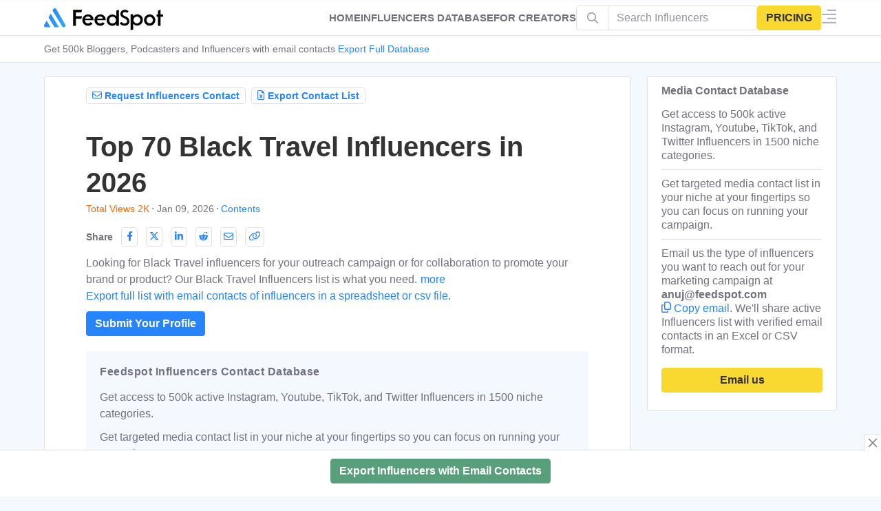

--- FILE ---
content_type: text/html; charset=UTF-8
request_url: https://influencers.feedspot.com/black_travel_instagram_influencers/?_src=seealso
body_size: 183427
content:

<!DOCTYPE html>

<html lang="en-US" prefix="og: http://ogp.me/ns#" data-fst-theme="light">

<head>
	<meta name="color-scheme" content="light">
<script async src="https://www.googletagmanager.com/gtag/js?id=G-66JQ3WMSHJ"></script>
<script>
  window.dataLayer = window.dataLayer || [];
  function gtag(){dataLayer.push(arguments);}
  gtag('js', new Date());

  gtag('config', 'G-66JQ3WMSHJ');
</script>
    <meta charset="UTF-8" />
                <meta property="fb:app_id" content="412222055830010">
    <meta property="og:title" content="Top 70 Black Travel Influencers in 2026"/>
    <meta property="og:type" content="article"/>
    <meta property="og:ttl" content="604800"/>
    <meta property="og:site_name" content="FeedSpot for Influencers"/>
   
        
    <!-- Chrome, Firefox OS and Opera #3e5062 #58738d-->
    <meta name="theme-color" content="#31404e">
    <!-- Windows Phone -->
    <meta name="msapplication-navbutton-color" content="#31404e">
    <!-- iOS Safari -->
    <meta name="apple-mobile-web-app-status-bar-style" content="#31404e">
	
	<link rel="pingback" href="https://influencers.feedspot.com/xmlrpc.php" />
	<link href="https://www.google-analytics.com" rel="preconnect">
		<link href="https://i1.feedspot.com" rel="preconnect" >
	<link href="https://clients1.google.com" rel="preconnect" >
	<link href="https://cdn.feedspot.com" rel="preconnect" >
	<link href="https://www.feedspot.com" rel="preconnect" >
	<link rel="preload" href="//cdn.feedspot.com/assets/fs/fonts/feedspot/fonts/feedspot.woff2?mfgavg" as="font" type="font/woff2" crossorigin> 
    
       
		 

	
	<title>Top 70 Black Travel Influencers in 2026</title>

<!-- This site is optimized with the Yoast SEO plugin v5.8 - https://yoast.com/wordpress/plugins/seo/ -->
<meta name="description" content="Looking for Black Travel Influencers on Instagram for outreach campaign or for collaboration to promote your brand or product? Check out our list of Best Black Travel Creators."/>
<link rel="canonical" href="https://influencers.feedspot.com/black_travel_instagram_influencers/" />
<meta property="og:locale" content="en_US" />
<meta property="og:type" content="article" />
<meta property="og:title" content="Top 70 Black Travel Influencers in 2026" />
<meta property="og:url" content="https://influencers.feedspot.com/black_travel_instagram_influencers/" />
<meta property="og:site_name" content="FeedSpot for Influencers" />
<meta property="article:publisher" content="https://www.facebook.com/Feedspot" />
<meta property="article:section" content="Others" />
<meta property="article:published_time" content="2023-06-27T11:36:59-08:00" />
<meta property="article:modified_time" content="2026-01-09T01:27:14-08:00" />
<meta property="og:updated_time" content="2026-01-09T01:27:14-08:00" />
<meta property="og:image" content="https://i1.feedspot.com/original/5609759.jpg?t=1767950829" />
<meta property="og:image:secure_url" content="https://i1.feedspot.com/original/5609759.jpg?t=1767950829" />
<meta property="og:image" content="https://i1.feedspot.com/original/5609785.jpg?t=1767950829" />
<meta property="og:image:secure_url" content="https://i1.feedspot.com/original/5609785.jpg?t=1767950829" />
<meta property="og:image" content="https://i1.feedspot.com/original/5594944.jpg?t=1767950829" />
<meta property="og:image:secure_url" content="https://i1.feedspot.com/original/5594944.jpg?t=1767950829" />
<meta property="og:image" content="https://i1.feedspot.com/original/5609779.jpg?t=1767950829" />
<meta property="og:image:secure_url" content="https://i1.feedspot.com/original/5609779.jpg?t=1767950829" />
<meta property="og:image" content="https://i1.feedspot.com/original/5609771.jpg?t=1767950829" />
<meta property="og:image:secure_url" content="https://i1.feedspot.com/original/5609771.jpg?t=1767950829" />
<meta property="og:image" content="https://i1.feedspot.com/original/5609797.jpg?t=1767950829" />
<meta property="og:image:secure_url" content="https://i1.feedspot.com/original/5609797.jpg?t=1767950829" />
<meta property="og:image" content="https://i1.feedspot.com/original/5581752.jpg?t=1767950829" />
<meta property="og:image:secure_url" content="https://i1.feedspot.com/original/5581752.jpg?t=1767950829" />
<meta property="og:image" content="https://i1.feedspot.com/original/5609762.jpg?t=1767950829" />
<meta property="og:image:secure_url" content="https://i1.feedspot.com/original/5609762.jpg?t=1767950829" />
<meta property="og:image" content="https://i1.feedspot.com/original/5609807.jpg?t=1767950829" />
<meta property="og:image:secure_url" content="https://i1.feedspot.com/original/5609807.jpg?t=1767950829" />
<meta property="og:image" content="https://i1.feedspot.com/original/5609784.jpg?t=1767950829" />
<meta property="og:image:secure_url" content="https://i1.feedspot.com/original/5609784.jpg?t=1767950829" />
<meta property="og:image" content="https://i1.feedspot.com/original/5609815.jpg?t=1767950829" />
<meta property="og:image:secure_url" content="https://i1.feedspot.com/original/5609815.jpg?t=1767950829" />
<meta property="og:image" content="https://i1.feedspot.com/original/5609820.jpg?t=1767950829" />
<meta property="og:image:secure_url" content="https://i1.feedspot.com/original/5609820.jpg?t=1767950829" />
<meta property="og:image" content="https://i1.feedspot.com/original/5609819.jpg?t=1767950829" />
<meta property="og:image:secure_url" content="https://i1.feedspot.com/original/5609819.jpg?t=1767950829" />
<meta property="og:image" content="https://i1.feedspot.com/original/5609781.jpg?t=1767950829" />
<meta property="og:image:secure_url" content="https://i1.feedspot.com/original/5609781.jpg?t=1767950829" />
<meta property="og:image" content="https://i1.feedspot.com/original/5581824.jpg?t=1767950829" />
<meta property="og:image:secure_url" content="https://i1.feedspot.com/original/5581824.jpg?t=1767950829" />
<meta property="og:image" content="https://i1.feedspot.com/original/5609760.jpg?t=1767950829" />
<meta property="og:image:secure_url" content="https://i1.feedspot.com/original/5609760.jpg?t=1767950829" />
<meta property="og:image" content="https://i1.feedspot.com/original/5609793.jpg?t=1767950829" />
<meta property="og:image:secure_url" content="https://i1.feedspot.com/original/5609793.jpg?t=1767950829" />
<meta property="og:image" content="https://i1.feedspot.com/original/5581894.jpg?t=1767950829" />
<meta property="og:image:secure_url" content="https://i1.feedspot.com/original/5581894.jpg?t=1767950829" />
<meta property="og:image" content="https://i1.feedspot.com/original/8535928.jpg?t=1767950829" />
<meta property="og:image:secure_url" content="https://i1.feedspot.com/original/8535928.jpg?t=1767950829" />
<meta property="og:image" content="https://i1.feedspot.com/original/5609777.jpg?t=1767950829" />
<meta property="og:image:secure_url" content="https://i1.feedspot.com/original/5609777.jpg?t=1767950829" />
<meta property="og:image" content="https://i1.feedspot.com/original/5609806.jpg?t=1767950829" />
<meta property="og:image:secure_url" content="https://i1.feedspot.com/original/5609806.jpg?t=1767950829" />
<meta property="og:image" content="https://i1.feedspot.com/original/5609813.jpg?t=1767950829" />
<meta property="og:image:secure_url" content="https://i1.feedspot.com/original/5609813.jpg?t=1767950829" />
<meta property="og:image" content="https://i1.feedspot.com/original/5609810.jpg?t=1767950829" />
<meta property="og:image:secure_url" content="https://i1.feedspot.com/original/5609810.jpg?t=1767950829" />
<meta property="og:image" content="https://i1.feedspot.com/original/5609812.jpg?t=1767950829" />
<meta property="og:image:secure_url" content="https://i1.feedspot.com/original/5609812.jpg?t=1767950829" />
<meta property="og:image" content="https://i1.feedspot.com/original/5609804.jpg?t=1767950829" />
<meta property="og:image:secure_url" content="https://i1.feedspot.com/original/5609804.jpg?t=1767950829" />
<meta property="og:image" content="https://i1.feedspot.com/original/5609790.jpg?t=1767950829" />
<meta property="og:image:secure_url" content="https://i1.feedspot.com/original/5609790.jpg?t=1767950829" />
<meta property="og:image" content="https://i1.feedspot.com/original/5609787.jpg?t=1767950829" />
<meta property="og:image:secure_url" content="https://i1.feedspot.com/original/5609787.jpg?t=1767950829" />
<meta property="og:image" content="https://i1.feedspot.com/original/5609788.jpg?t=1767950829" />
<meta property="og:image:secure_url" content="https://i1.feedspot.com/original/5609788.jpg?t=1767950829" />
<meta property="og:image" content="https://i1.feedspot.com/original/5609761.jpg?t=1767950829" />
<meta property="og:image:secure_url" content="https://i1.feedspot.com/original/5609761.jpg?t=1767950829" />
<meta property="og:image" content="https://i1.feedspot.com/original/5609783.jpg?t=1767950829" />
<meta property="og:image:secure_url" content="https://i1.feedspot.com/original/5609783.jpg?t=1767950829" />
<meta property="og:image" content="https://i1.feedspot.com/original/5609816.jpg?t=1767950829" />
<meta property="og:image:secure_url" content="https://i1.feedspot.com/original/5609816.jpg?t=1767950829" />
<meta property="og:image" content="https://i1.feedspot.com/original/5609791.jpg?t=1767950829" />
<meta property="og:image:secure_url" content="https://i1.feedspot.com/original/5609791.jpg?t=1767950829" />
<meta property="og:image" content="https://i1.feedspot.com/original/5609809.jpg?t=1767950829" />
<meta property="og:image:secure_url" content="https://i1.feedspot.com/original/5609809.jpg?t=1767950829" />
<meta property="og:image" content="https://i1.feedspot.com/original/5609818.jpg?t=1767950829" />
<meta property="og:image:secure_url" content="https://i1.feedspot.com/original/5609818.jpg?t=1767950829" />
<meta property="og:image" content="https://i1.feedspot.com/original/5609775.jpg?t=1767950829" />
<meta property="og:image:secure_url" content="https://i1.feedspot.com/original/5609775.jpg?t=1767950829" />
<meta property="og:image" content="https://i1.feedspot.com/original/5609792.jpg?t=1767950829" />
<meta property="og:image:secure_url" content="https://i1.feedspot.com/original/5609792.jpg?t=1767950829" />
<meta property="og:image" content="https://i1.feedspot.com/original/5581969.jpg?t=1767950829" />
<meta property="og:image:secure_url" content="https://i1.feedspot.com/original/5581969.jpg?t=1767950829" />
<meta property="og:image" content="https://i1.feedspot.com/original/5599274.jpg?t=1767950829" />
<meta property="og:image:secure_url" content="https://i1.feedspot.com/original/5599274.jpg?t=1767950829" />
<meta property="og:image" content="https://i1.feedspot.com/original/5609764.jpg?t=1767950829" />
<meta property="og:image:secure_url" content="https://i1.feedspot.com/original/5609764.jpg?t=1767950829" />
<meta property="og:image" content="https://i1.feedspot.com/original/5609817.jpg?t=1767950829" />
<meta property="og:image:secure_url" content="https://i1.feedspot.com/original/5609817.jpg?t=1767950829" />
<meta property="og:image" content="https://i1.feedspot.com/original/5609765.jpg?t=1767950829" />
<meta property="og:image:secure_url" content="https://i1.feedspot.com/original/5609765.jpg?t=1767950829" />
<meta property="og:image" content="https://i1.feedspot.com/original/5581975.jpg?t=1767950829" />
<meta property="og:image:secure_url" content="https://i1.feedspot.com/original/5581975.jpg?t=1767950829" />
<meta property="og:image" content="https://i1.feedspot.com/original/5609800.jpg?t=1767950829" />
<meta property="og:image:secure_url" content="https://i1.feedspot.com/original/5609800.jpg?t=1767950829" />
<meta property="og:image" content="https://i1.feedspot.com/original/5609782.jpg?t=1767950829" />
<meta property="og:image:secure_url" content="https://i1.feedspot.com/original/5609782.jpg?t=1767950829" />
<meta property="og:image" content="https://i1.feedspot.com/original/5609772.jpg?t=1767950829" />
<meta property="og:image:secure_url" content="https://i1.feedspot.com/original/5609772.jpg?t=1767950829" />
<meta property="og:image" content="https://i1.feedspot.com/original/5609770.jpg?t=1767950829" />
<meta property="og:image:secure_url" content="https://i1.feedspot.com/original/5609770.jpg?t=1767950829" />
<meta property="og:image" content="https://i1.feedspot.com/original/5609773.jpg?t=1767950829" />
<meta property="og:image:secure_url" content="https://i1.feedspot.com/original/5609773.jpg?t=1767950829" />
<meta property="og:image" content="https://i1.feedspot.com/original/5609763.jpg?t=1767950829" />
<meta property="og:image:secure_url" content="https://i1.feedspot.com/original/5609763.jpg?t=1767950829" />
<meta property="og:image" content="https://i1.feedspot.com/original/5609814.jpg?t=1767950829" />
<meta property="og:image:secure_url" content="https://i1.feedspot.com/original/5609814.jpg?t=1767950829" />
<meta property="og:image" content="https://i1.feedspot.com/original/5609808.jpg?t=1767950829" />
<meta property="og:image:secure_url" content="https://i1.feedspot.com/original/5609808.jpg?t=1767950829" />
<meta property="og:image" content="https://i1.feedspot.com/original/5580928.jpg?t=1767950829" />
<meta property="og:image:secure_url" content="https://i1.feedspot.com/original/5580928.jpg?t=1767950829" />
<meta property="og:image" content="https://i1.feedspot.com/original/5609767.jpg?t=1767950829" />
<meta property="og:image:secure_url" content="https://i1.feedspot.com/original/5609767.jpg?t=1767950829" />
<meta property="og:image" content="https://i1.feedspot.com/original/5609766.jpg?t=1767950829" />
<meta property="og:image:secure_url" content="https://i1.feedspot.com/original/5609766.jpg?t=1767950829" />
<meta property="og:image" content="https://i1.feedspot.com/original/5609798.jpg?t=1767950829" />
<meta property="og:image:secure_url" content="https://i1.feedspot.com/original/5609798.jpg?t=1767950829" />
<meta property="og:image" content="https://i1.feedspot.com/original/5609780.jpg?t=1767950829" />
<meta property="og:image:secure_url" content="https://i1.feedspot.com/original/5609780.jpg?t=1767950829" />
<meta property="og:image" content="https://i1.feedspot.com/original/5609789.jpg?t=1767950829" />
<meta property="og:image:secure_url" content="https://i1.feedspot.com/original/5609789.jpg?t=1767950829" />
<meta property="og:image" content="https://i1.feedspot.com/original/5609802.jpg?t=1767950829" />
<meta property="og:image:secure_url" content="https://i1.feedspot.com/original/5609802.jpg?t=1767950829" />
<meta property="og:image" content="https://i1.feedspot.com/original/5609774.jpg?t=1767950829" />
<meta property="og:image:secure_url" content="https://i1.feedspot.com/original/5609774.jpg?t=1767950829" />
<meta property="og:image" content="https://i1.feedspot.com/original/5609786.jpg?t=1767950829" />
<meta property="og:image:secure_url" content="https://i1.feedspot.com/original/5609786.jpg?t=1767950829" />
<meta property="og:image" content="https://i1.feedspot.com/original/5609768.jpg?t=1767950829" />
<meta property="og:image:secure_url" content="https://i1.feedspot.com/original/5609768.jpg?t=1767950829" />
<meta property="og:image" content="https://i1.feedspot.com/original/5609803.jpg?t=1767950829" />
<meta property="og:image:secure_url" content="https://i1.feedspot.com/original/5609803.jpg?t=1767950829" />
<meta property="og:image" content="https://i1.feedspot.com/original/5609811.jpg?t=1767950829" />
<meta property="og:image:secure_url" content="https://i1.feedspot.com/original/5609811.jpg?t=1767950829" />
<meta property="og:image" content="https://i1.feedspot.com/original/5609776.jpg?t=1767950829" />
<meta property="og:image:secure_url" content="https://i1.feedspot.com/original/5609776.jpg?t=1767950829" />
<meta property="og:image" content="https://i1.feedspot.com/original/5609778.jpg?t=1767950829" />
<meta property="og:image:secure_url" content="https://i1.feedspot.com/original/5609778.jpg?t=1767950829" />
<meta property="og:image" content="https://i1.feedspot.com/original/5581866.jpg?t=1767950829" />
<meta property="og:image:secure_url" content="https://i1.feedspot.com/original/5581866.jpg?t=1767950829" />
<meta property="og:image" content="https://i1.feedspot.com/original/5609801.jpg?t=1767950829" />
<meta property="og:image:secure_url" content="https://i1.feedspot.com/original/5609801.jpg?t=1767950829" />
<meta name="twitter:card" content="summary" />
<meta name="twitter:description" content="Looking for Black Travel Influencers on Instagram for outreach campaign or for collaboration to promote your brand or product? Check out our list of Best Black Travel Creators." />
<meta name="twitter:title" content="Top 70 Black Travel Influencers in 2026" />
<meta name="twitter:site" content="@_feedspot" />
<meta name="twitter:creator" content="@_feedspot" />
<script type='application/ld+json'>{"@context":"http:\/\/schema.org","@type":"Organization","url":"https:\/\/influencers.feedspot.com\/black_travel_instagram_influencers\/","sameAs":["https:\/\/www.facebook.com\/Feedspot","https:\/\/www.linkedin.com\/company\/feedspot","https:\/\/www.pinterest.com\/feedspot\/","https:\/\/twitter.com\/_feedspot"],"@id":"#organization","name":"Feedspot","logo":"https:\/\/blog-cdn.feedspot.com\/wp-content\/uploads\/2016\/12\/nav-logo-bg120x120.png"}</script>
<!-- / Yoast SEO plugin. -->

<meta content="Extrachild v." name="generator"/><link rel='https://api.w.org/' href='https://influencers.feedspot.com/wp-json/' />
<link rel="EditURI" type="application/rsd+xml" title="RSD" href="https://influencers.feedspot.com/xmlrpc.php?rsd" />
<link rel="wlwmanifest" type="application/wlwmanifest+xml" href="https://influencers.feedspot.com/wp-includes/wlwmanifest.xml" /> 
<link rel="alternate" type="application/json+oembed" href="https://influencers.feedspot.com/wp-json/oembed/1.0/embed?url=https%3A%2F%2Finfluencers.feedspot.com%2Fblack_travel_instagram_influencers%2F" />
<link rel="alternate" type="text/xml+oembed" href="https://influencers.feedspot.com/wp-json/oembed/1.0/embed?url=https%3A%2F%2Finfluencers.feedspot.com%2Fblack_travel_instagram_influencers%2F&#038;format=xml" />
<meta name="viewport" content="width=device-width,initial-scale=1.0,user-scalable=no,minimum-scale=1.0,maximum-scale=1.0" /><link rel="shortcut icon" href="https://influencers.feedspot.com/wp-content/uploads/2016/01/favicon.png" /><meta property="fb:pages" content="100136786801077" />
	<script type="text/javascript">
		document.documentElement.className = 'js';
	</script>
	
	
<script type='text/javascript'>
    function loadCSS(e, t, n) { "use strict"; var i = window.document.createElement("link"); var o = t || window.document.getElementsByTagName("script")[0]; i.rel = "stylesheet"; i.href = e; i.media = "only x"; o.parentNode.insertBefore(i, o); setTimeout(function () { i.media = n || "all" }) }
	loadCSS("//cdn.feedspot.com/assets/fs/fonts/feedspot/feedspot.css");
	
</Script>
    
		
	
	<style>embed,iframe,img,object,video{max-width:100%}.et_link_content,.et_pb_blurb_content,.et_pb_contact_main_title,.et_pb_countdown_timer_container,.et_pb_newsletter_description,.et_pb_post,.et_pb_promo_description,.et_pb_team_member,.et_pb_text,.et_pb_title_container,.et_pb_toggle_content,.et_pb_toggle_title,.et_pb_widget,.fullwidth-menu li>a,.link-format .attribution,.product,.quote-format .attribution,a,p{word-wrap:break-word}a,abbr,acronym,address,applet,article,aside,audio,b,big,blockquote,body,canvas,caption,center,cite,code,dd,del,details,dfn,div,dl,dt,em,embed,fieldset,figcaption,figure,footer,form,h1,h2,h3,h4,h5,h6,header,hgroup,html,i,iframe,img,ins,kbd,label,legend,li,mark,menu,nav,object,ol,output,p,pre,q,ruby,s,samp,section,small,span,strike,strong,sub,summary,sup,table,tbody,td,tfoot,th,thead,time,tr,tt,u,ul,var,video{margin:0;padding:0;border:0;vertical-align:baseline}body,p,ul{line-height:1.7em}article,aside,details,figcaption,figure,footer,header,hgroup,menu,nav,section{display:block}.addollist{list-style:decimal;padding-top:0;list-style-position:inside}ol,ul{list-style:none}table{border-collapse:collapse;border-spacing:0}strong{font-weight:700}body{-webkit-font-smoothing:antialiased;-moz-osx-font-smoothing:grayscale}.fa,.fsi,[class*=" fa-"],[class*=" fsi-"],[class^=fa-],[class^=fsi-]{min-width:10px;display:inline-block}.header .fsi,[class*=" fsi-"],[class^=fsi-]{min-width:21px}[data-a] [class*=" fsi-"],[data-a] [class^=fsi-]{min-width:0}hr{border:1px solid var(--border-color)}a{text-decoration:none;word-break:break-word}.floatbar-close::before{padding:2px 4px}.post-header h1{padding-bottom:5px}h1,h2,h3,h4,h5,h6{padding-bottom:10px}h2{font-size:22px}h3{font-size:20px}h4{font-size:18px}ol,ul{padding:.7em 0 .3em 1.143em}p{margin-bottom:1.6em;word-break:break-word}p:last-of-type{margin-bottom:0}ul{list-style-type:disc}ol li,ul li{margin-bottom:.7em}.hide{display:none!important}img{height:auto}#back_to_top,.ft_tel_ico{border-radius:50%;z-index:299;position:fixed!important;right:1rem;bottom:1rem;padding:5px 10px;font-size:1.4rem;text-align:center;text-decoration:none;cursor:pointer;background-color:var(--bg-2);border:1px solid var(--border-color);color:var(--paragraph-text);opacity:0}.et_pb_extra_column_main .et_pb_widget{width:100%!important}.ft_tel_ico{border:unset!important;color:#2684fc!important}.ft_tel_ico .fsi-telegram{font-size:2.5rem!important;color:#2684fc!important}#back_to_top.visible,.ft_tel_ico{opacity:1;-webkit-transform:translateX(0);transform:translateX(0);visibility:visible}.et-extra-icon,.rating-stars{display:inline-block}#content-area,.et_extra_layout .et_pb_container,.et_pb_extra_container{-webkit-flex-direction:row;display:-webkit-flex;display:-ms-flexbox;width:100%}.et-extra-icon{line-height:30px}#page-container{background:0 0}.container{position:relative;width:90%;max-width:1280px;margin:0 auto}.sub-navbar{padding-top:51px;margin:0;border-bottom:1px solid #ecf0f5}.sub-navbar .navbar-mega-nav{display:flex;flex-direction:row;flex-wrap:nowrap;overflow-x:overlay;white-space:nowrap;margin:0;padding:0;list-style:none}.sub-navbar .navbar-mega-nav .nav-item{margin:0;padding:6px 0;display:inline-block}.sub-navbar .navbar-mega-nav>.nav-item:not(:last-child){margin-right:10px}.sub-navbar .navbar-mega-nav>.nav-item:not(:last-child)::after{content:"⋅";margin-left:5px}.sub-navbar .navbar-mega-nav .nav-item .nav-link{font-size:14px;line-height:18px;color:var(--brand-color,#2684fc);font-weight:500}.sub-navbar .navbar-mega-nav .nav-item .nav-text{font-size:14px;line-height:18px}@media screen and (max-width:1024px){.sub-navbar{display:none!important}.sub-navbar .navbar-mega-nav>.nav-item:first-child{margin-left:10px}.hide-mob{display:none!important}}@media screen and (min-width:1025px){#browseByContainer~#main-content,.sub-navbar~#main-content{padding-top:20px}.hide-dp{display:none!important}}#content-area{flex-wrap:nowrap}.with_sidebar_left #content-area{-webkit-flex-direction:row-reverse;-ms-flex-direction:row-reverse;flex-direction:row-reverse}.et_extra_layout .et_pb_row,.et_pb_extra_row{display:-webkit-flex;display:-ms-flexbox;display:flex;-webkit-flex-direction:row;-ms-flex-direction:row;flex-direction:row;-webkit-flex-wrap:wrap;-ms-flex-wrap:wrap;flex-wrap:wrap;width:auto;min-width:100%;margin:0 -12px;padding:0}.et_extra_layout .et_pb_column,.et_pb_extra_column{padding:0 12px;box-sizing:border-box;margin:0!important;display:-webkit-flex;display:-ms-flexbox;display:flex;-webkit-flex-direction:column;-ms-flex-direction:column;flex-direction:column;-webkit-box-orient:vertical;-webkit-flex-wrap:wrap;-ms-flex-wrap:wrap;flex-wrap:wrap}.et_extra_layout .et_pb_column_main,.et_pb_extra_column_main{display:-webkit-flex;display:-ms-flexbox;display:flex;-webkit-flex-direction:column;-ms-flex-direction:column;flex-direction:column;overflow:hidden;-webkit-box-orient:vertical;padding:0 12px 0 0}.with_sidebar .et_extra_layout .et_pb_column_main{width:75%;max-width:75%;min-width:75%;-webkit-flex-basis:75%;-ms-flex-preferred-size:75%;flex-basis:75%;padding:0 12px 0 0}.with_sidebar_left .et_extra_layout .et_pb_column_main,.with_sidebar_left .et_pb_extra_column_main{padding:0 0 0 12px}.et_extra_layout .et_pb_column_sidebar,.et_pb_extra_column_sidebar{display:none;-webkit-flex-direction:column;-ms-flex-direction:column;flex-direction:column;width:25%;max-width:25%;min-width:25%;-webkit-flex-basis:25%;-ms-flex-preferred-size:25%;flex-basis:25%;padding:0 0 0 12px}.with_sidebar .et_extra_layout .et_pb_column_sidebar,.with_sidebar .et_pb_extra_column_sidebar{display:-webkit-flex;display:-ms-flexbox;display:flex}.ie .with_sidebar .et_extra_layout .et_pb_column_sidebar,.ie .with_sidebar .et_pb_extra_column_sidebar{display:block}.with_sidebar_left .et_extra_layout .et_pb_column_sidebar,.with_sidebar_left .et_pb_extra_column_sidebar{padding:0 12px 0 0}header.header{z-index:1000;position:fixed;width:100%}header.header ul{list-style:none;padding:0;line-height:1;box-sizing:border-box}header.header li{position:relative;display:inline-block;margin:0}header.header #et-navigation a,header.header #top-header a{transition:.5s}#et-navigation,#main-header .container{display:-webkit-flex;display:-ms-flexbox}#main-header{margin:0;border-bottom:1px solid #ecf0f5}#main-header .container{display:flex;-webkit-align-items:stretch;-ms-flex-align:stretch;align-items:stretch;-webkit-flex-wrap:wrap;-ms-flex-wrap:wrap;flex-wrap:wrap;-webkit-flex-direction:row;-ms-flex-direction:row;flex-direction:row;-webkit-justify-content:space-between;-ms-flex-pack:justify;justify-content:space-between}#logo,.logo{display:block}.logo{-webkit-order:1;-ms-flex-order:1;order:1;height:32px;margin:10px 0;transition:height .5s,margin .5s;-webkit-transform:translate3d(0,0,0);transform:translate3d(0,0,0)}#et-navigation{display:flex;-webkit-align-items:flex-end;-ms-flex-align:end;align-items:flex-end;-webkit-order:3;-ms-flex-order:3;order:3}#et-navigation>ul{display:-webkit-flex;display:-ms-flexbox;display:flex;-webkit-flex-direction:row;-ms-flex-direction:row;flex-direction:row;-webkit-flex-wrap:wrap;-ms-flex-wrap:wrap;flex-wrap:wrap}#et-navigation>ul>li{display:inline-block;text-transform:uppercase;margin:0 15px}#et-navigation .mega-menu>ul>li:last-child>a:first-of-type,#et-navigation li a{border-bottom:1px solid rgba(255,255,255,.1)}#et-navigation li a{padding:15px 0;font-weight:600;color:rgba(255,255,255,.6);text-transform:uppercase}.clearfix:after,.et_pb_button_text_loading .et_pb_newsletter_button_text,.et_pb_map_pin,.nav li ul{visibility:hidden}.left-right #et-navigation{-webkit-order:3;-ms-flex-order:3;order:3}#et-menu li{font-size:16px}#et-mobile-navigation{display:none}#et-mobile-navigation nav{position:absolute;top:100%;left:0;background:#fff}.show-menu-button{display:block;background:#fff;width:32px;height:32px;border-radius:3px;box-sizing:border-box;padding:9px 6px;cursor:pointer;-webkit-user-select:none;-moz-user-select:none;-ms-user-select:none;user-select:none}.show-menu-button span{display:block;background:rgba(0,0,0,.75);width:20px;height:2px;border-radius:3px;-webkit-transform-origin:center;transform-origin:center;transition:.3s ease}#respond #form-allowed-tags,.show-menu p{display:none}.show-menu-button span:nth-child(2){margin:4px 0}.et-fixed-header #main-header .logo{height:40px;margin:20px 0}#footer-nav li,#footer-nav ul{padding:0;display:inline-block}#footer .widget,#footer-info,#footer-nav ul li a{color:rgba(255,255,255,.6)}#footer{background:#232323;margin:16px 0 0}#footer p{font-size:14px}#footer-bottom{background:rgba(0,0,0,.3);width:100%;padding:10px 0}#footer-info{display:inline-block;padding:6px 0;font-size:13px;line-height:14px;vertical-align:middle}#footer-info a{font-weight:700;color:#fff;font-size:13px}#footer-nav{line-height:1;float:right}#footer-nav ul{margin:0}#footer-nav ul.et-extra-social-icons{margin:0 0 0 16px}#footer-nav ul.et-extra-social-icons .et-extra-icon{width:16px;height:16px;color:rgba(255,255,255,.6);font-size:16px;line-height:16px;vertical-align:middle}#footer-nav a:hover,#footer-nav ul li a:active{color:#fff}#footer-nav li{margin:0 11px 0 0;font-size:14px;line-height:14px;vertical-align:middle}#footer-nav li:last-child{margin:0}#footer-nav a{transition:.3s ease}.et_extra_other_module,.et_pb_extra_module,.posts-blog-feed-module.masonry .hentry{display:-webkit-flex;display:-ms-flexbox;display:flex;-webkit-flex-direction:column;-ms-flex-direction:column;flex-direction:column;-webkit-align-items:flex-start;-ms-flex-align:start;align-items:flex-start;-webkit-align-content:flex-start;-ms-flex-line-pack:start;align-content:flex-start;background:#fff;border-top:6px solid #00a8ff;border-radius:3px;box-shadow:0 1px 3px rgba(0,0,0,.1);box-sizing:border-box;margin:0 0 24px;overflow:hidden}.et_extra_other_module:last-child,.et_pb_extra_module:last-child{-webkit-flex-grow:100;-ms-flex-positive:100;flex-grow:100}.page article,.single article{margin:0 0 40px;padding:0;border-radius:3px}.post-header{width:100%;box-sizing:border-box;text-align:left}.page .post-wrap h1,.post-header h1{font-weight:600}.post-header .post-meta{margin:0;padding:0}.post-footer{width:100%;padding:15px 60px 0;box-sizing:border-box;text-align:center}.post-footer .rating-stars,.post-footer .social-icons{display:inline-block;margin:0 15px 10px}.post-footer .rating-stars #rate-title,.post-footer .social-icons .share-title{display:inline-block;margin:0 10px 0 0;color:rgba(0,0,0,.6);font-size:14px;font-weight:600;line-height:30px;text-transform:uppercase;vertical-align:middle}.post-nav{margin:0 0 24px;width:100%}.post-nav .nav-links{line-height:1}.post-nav .nav-links .title{padding:15px 0 0;line-height:130%;text-align:right}.post-nav .nav-links .nav-link{width:45%}.post-nav .nav-links .nav-link-prev,.post-nav .nav-links .nav-link-prev .button,.post-nav .nav-links .nav-link-prev .post-nav .nav-links .button,.post-nav .nav-links .nav-link-prev .read-more-button,.post-nav .nav-links .nav-link-prev .title{float:left;clear:left}.post-nav .nav-links .nav-link-next,.post-nav .nav-links .nav-link-next .button,.post-nav .nav-links .nav-link-next .post-nav .nav-links .button,.post-nav .nav-links .nav-link-next .read-more-button,.post-nav .nav-links .nav-link-next .title{float:right;clear:right}.author-box,.related-posts{-webkit-flex-direction:row;-ms-flex-direction:row;flex-direction:row;-webkit-flex-wrap:wrap;-ms-flex-wrap:wrap;flex-wrap:wrap;border:0}.author-box .author-box-avatar{margin-bottom:0}.author-box-header,.related-posts-header{width:100%;border-bottom:1px solid rgba(0,0,0,.1)}.author-box-header h3,.related-posts-header h3{margin:0;padding:10px 0 10px 20px;font-size:16px;text-transform:uppercase}.author-box-content{display:-webkit-flex;display:-ms-flexbox;display:flex;-webkit-flex-direction:row;-ms-flex-direction:row;flex-direction:row;-webkit-flex-wrap:nowrap;-ms-flex-wrap:nowrap;flex-wrap:nowrap;width:100%;padding:20px}.author-box-avatar{-webkit-flex-basis:150px;-ms-flex-preferred-size:150px;flex-basis:150px;height:150px;width:150px;min-width:150px;max-width:150px;margin:0 0 20px;overflow:hidden}.author-box-avatar img{display:block;width:100%;height:auto}.author-box-description{margin-left:20px}.author-box-description h4{padding:0 0 5px}.author-box-description h4 a{color:rgba(0,0,0,.75);font-size:16px;font-weight:600;text-transform:none}.author-box-description .social-icons{list-style:none;margin:10px 0 5px;padding:0}.posts-blog-feed-module.masonry .paginated_page[data-columns="2"] .column{width:50%}.et_pb_widget ul{list-style:none;padding:0}.et_pb_widget ul li{margin-bottom:0!important}.et_pb_widget li{border-bottom:1px solid rgba(0,0,0,.1);margin:0;padding:15px 20px;font-size:12px;line-height:1.3em}.et_pb_widget li:last-child{border:0}.et_pb_widget.widget_text .textwidget{line-height:1.3em}*{box-sizing:border-box}.clearfix:after{display:block;font-size:0;content:" ";clear:both;height:0}.nav li{line-height:1em}.et_pb_widget li a:hover{color:#82c0c7}@media all and (max-width:479px){.et_pb_section .et_pb_row .et_pb_column.et_pb_column_1_4{width:100%!important;margin:0 0 30px}.et_pb_gutters1 .et_pb_row .et_pb_column.et_pb_column_1_4,.et_pb_gutters1.et_pb_row .et_pb_column.et_pb_column_1_4,.et_pb_row .et_pb_column.et_pb_column_1_4:last-child{margin-bottom:0}}@media only screen and (min-width:1024px){#footer .et_pb_extra_column{width:33.33333333%;-webkit-flex-basis:33.33333333%;-ms-flex-preferred-size:33.33333333%;flex-basis:33.33333333%}#main-header-wrapper{transition:height .5s}.et_fixed_nav .et-fixed-header #main-header{position:fixed;width:100%;top:0}}@media only screen and (max-width:1024px){#content-area,#et-info{flex-wrap:wrap;-webkit-flex-wrap:wrap}header.header li{display:block}#content-area{display:-webkit-flex;display:-ms-flexbox;display:flex;-ms-flex-wrap:wrap;flex-wrap:wrap}.et_extra_layout .et_pb_row,.et_pb_extra_row{-webkit-flex-direction:row;-ms-flex-direction:row;flex-direction:row}.et_extra_layout .et_pb_column,.et_pb_extra_column{width:100%;max-width:100%;min-width:100%;-webkit-flex-basis:100%;-ms-flex-preferred-size:100%;flex-basis:100%}.et_extra_layout .et_pb_column_main,.et_extra_layout .et_pb_column_sidebar{width:100%;max-width:100%;min-width:100%;-webkit-flex-basis:100%;-ms-flex-preferred-size:100%;flex-basis:100%;-webkit-flex-direction:row;-ms-flex-direction:row;flex-direction:row;-webkit-flex-wrap:wrap;-ms-flex-wrap:wrap;flex-wrap:wrap;padding:0;float:none;clear:both}.with_sidebar .et_extra_layout .et_pb_column_main,.with_sidebar .et_extra_layout .et_pb_column_sidebar,.with_sidebar .et_pb_extra_column_main,.with_sidebar .et_pb_extra_column_sidebar,.with_sidebar.et_extra_layout .et_pb_column_main,.with_sidebar.et_extra_layout .et_pb_column_sidebar,.with_sidebar.et_pb_extra_column_main,.with_sidebar.et_pb_extra_column_sidebar{width:100%;min-width:100%;max-width:100%;-webkit-flex-basis:100%;-ms-flex-preferred-size:100%;flex-basis:100%;padding:0;float:none;clear:both}.page.with_sidebar .et_extra_layout .et_pb_column_main,.page.with_sidebar .et_extra_layout .et_pb_column_sidebar,.page.with_sidebar .et_pb_extra_column_main,.page.with_sidebar .et_pb_extra_column_sidebar,.page.with_sidebar.et_extra_layout .et_pb_column_main,.page.with_sidebar.et_extra_layout .et_pb_column_sidebar,.page.with_sidebar.et_pb_extra_column_main,.page.with_sidebar.et_pb_extra_column_sidebar,.single.with_sidebar .et_extra_layout .et_pb_column_main,.single.with_sidebar .et_extra_layout .et_pb_column_sidebar,.single.with_sidebar .et_pb_extra_column_main,.single.with_sidebar .et_pb_extra_column_sidebar,.single.with_sidebar.et_extra_layout .et_pb_column_main,.single.with_sidebar.et_extra_layout .et_pb_column_sidebar,.single.with_sidebar.et_pb_extra_column_main,.single.with_sidebar.et_pb_extra_column_sidebar{padding:0}.et_fixed_nav .logo{transition:none;-webkit-transform:none;transform:none;padding:0 9px}.logo{height:50px}#et-navigation{-webkit-align-items:center;-ms-flex-align:center;align-items:center}#et-navigation>ul{display:none}#et-mobile-navigation{display:none}#et-mobile-navigation nav{display:none;width:80%;padding:40px 40px 20px;border-radius:0 0 3px 3px;overflow:hidden;height:2000px;margin-left:20%}#et-mobile-navigation li a.top_nav3{color:#555!important;text-align:left;padding:20px 10px}#et-mobile-navigation li{margin-left:0;margin-right:0!important;border-bottom:1px solid #ccc;cursor:pointer}#products_menu a{color:#555!important;text-align:left}#products_menu{width:100%}nav{box-shadow:-8px 15px 20px 0 #9e9e9e}.post-header{padding:40px}.page .post-wrap,.post-wrap{padding:0 40px 40px}.post-footer{padding:15px 40px 0}.post-footer .rating-stars,.post-footer .social-icons{margin:0 0 15px}.fsb-menu .fsb-menu-item .info-text{display:none}}@media only screen and (max-width:768px){.posts-blog-feed-module .paginated_content .paginated_page[data-columns="2"] .column,.posts-blog-feed-module .paginated_content .paginated_page[data-columns="3"] .column{width:100%;padding-right:0;padding-left:0}.posts-blog-feed-module .paginated_content .paginated_page[data-columns="2"] .column:first-child,.posts-blog-feed-module .paginated_content .paginated_page[data-columns="3"] .column:first-child{padding:0}#footer-info,#footer-nav{width:100%;text-align:center;line-height:1.5em;display:block}}@media only screen and (max-width:480px){#et-mobile-navigation nav{padding:20px 20px 0}.post-header{padding:40px 20px}.static-header{padding:5px 5px}.page .post-wrap,.post-wrap{padding:0 20px 40px}.post-footer{padding:15px 20px 0}.post-footer .rating-stars #rate-title,.post-footer .social-icons .share-title{display:block}.author-box .author-box-avatar{width:80px;max-width:80px;min-width:80px;-webkit-flex-basis:80px;-ms-flex-preferred-size:80px;flex-basis:80px;height:80px;margin:0 0 20px}.author-box-content{display:-webkit-flex;display:-ms-flexbox;display:flex;-webkit-flex-direction:row;-ms-flex-direction:row;flex-direction:row;-webkit-flex-wrap:wrap;-ms-flex-wrap:wrap;flex-wrap:wrap;-webkit-justify-content:center;-ms-flex-pack:center;justify-content:center;text-align:center}.author-box-description{margin:0}}@media only screen and (max-width:320px){.post-footer{padding:0 20px}.single-post-module .link-format{padding:60px 20px}.quote-format{padding:20px}}#main-header .logo{height:34px!important;margin:8px 0!important}.post-header{padding:15px 0}.static-header{padding:20px 60px}.page .post-wrap .post-content,.single .post-wrap .post-content{margin:2px 0 40px}.page .post-wrap,.post-wrap{padding:0 60px 20px}h1,h2,h3,h4,h5,h6{text-transform:none}th.header{background-image:url(https://blog-cdn.feedspot.com/wp-includes/images/static/bgw.gif);cursor:pointer;font-weight:700;background-repeat:no-repeat;background-position:right 34%;padding-left:4px}th.headerSortUp{background-image:url(https://blog-cdn.feedspot.com/wp-includes/images/static/ascw.gif);background-color:#39f}th.headerSortDown{background-image:url(https://blog-cdn.feedspot.com/wp-includes/images/static/descw.gif);background-color:#39f}t1.th{vertical-align:middle}table#fsb{margin:0 auto;border-collapse:collapse;font-weight:400;border:solid 1px #e7e7e7;color:#fff;text-rendering:optimizeLegibility;border-radius:5px}table#fsb .thumb{float:left;padding:10px 15px 16px 0;margin-right:20px}table#fsb div.data{margin:0}table#fsb .x4{background:#3e5062;border:solid 1px #3e5062}table#fsb h3{padding-bottom:0}table#fsb a.follow{border:solid 1px #bbb;border-radius:4px;margin-left:12px;white-space:nowrap;padding:0 10px 1px;font-size:14px;background-color:rgba(0,0,0,.05);color:rgba(0,0,0,.4)!important}table#fsb a.frss{border:solid 1px #fbc500fa;color:#fff!important;font-weight:700;background:url(https://blog-cdn.feedspot.com/wp-includes/images/rss3.png);display:inline-block;padding-left:22px;background-position:0;background-repeat:no-repeat;background-color:#ff9600}table#fsb .data a.fedit{color:var(--brand-color,#2684fc);font-style:normal}table#fsb .data a{color:rgba(0,0,0,.75);font-style:italic}table#fsb a.tlink{text-decoration:none}table#fsb p{font-size:80%;margin-top:.3em;margin-bottom:.3em}table#fsb .trow-wrap{padding:10px 0 0 0;font-size:large}table#fsb .trow-w{padding-left:0;padding-bottom:0}table#fsb thead th{font-weight:600}table#fsb tbody td,table#fsb thead th{padding:12px 18px 12px 12px;font-size:larger;text-align:left}table#fsb thead th.name{padding-left:0}table#fsb tbody td{padding:12px;font-size:medium;color:rgba(0,0,0,.75)}table#fsb tbody tr:not(:last-child){border-top:1px solid #ddd;border-bottom:1px solid #ddd}table#fsb td.stats{text-align:left}table#fsb .highlight{background-color:#ff0}div.fsb .fsb_ip_wrap{text-align:right;display:block}div.fsb .fsb_ip_box,div.fsb .fsb_sel{padding:6px}div.fsb .fsb_ip_box{margin-bottom:4px;margin-right:10px}div.fsb .location{padding-left:14px;background-image:url("data:image/svg+xml,%3Csvg width='12px' height='16px' version='1.1' id='fs1' xmlns='http://www.w3.org/2000/svg' xmlns:xlink='http://www.w3.org/1999/xlink' x='0px' y='0px' viewBox='0 0 512 512' style='enable-background:new 0 0 512 512;' xml:space='preserve'%3E%3Cg%3E%3Cg%3E%3Cg%3E%3Cpath d='M256,0C161.896,0,85.333,76.563,85.333,170.667c0,28.25,7.063,56.26,20.49,81.104L246.667,506.5 c1.875,3.396,5.448,5.5,9.333,5.5s7.458-2.104,9.333-5.5l140.896-254.813c13.375-24.76,20.438-52.771,20.438-81.021 C426.667,76.563,350.104,0,256,0z M387.51,241.448L256,479.292l-131.458-237.75c-11.698-21.646-17.875-46.156-17.875-70.875 c0-82.344,66.99-149.333,149.333-149.333s149.333,66.99,149.333,149.333C405.333,195.385,399.156,219.896,387.51,241.448z'/%3E%3Cpath d='M256,85.333c-47.052,0-85.333,38.281-85.333,85.333C170.667,217.719,208.948,256,256,256s85.333-38.281,85.333-85.333 C341.333,123.615,303.052,85.333,256,85.333z M256,234.667c-35.292,0-64-28.708-64-64c0-35.292,28.708-64,64-64s64,28.708,64,64 C320,205.958,291.292,234.667,256,234.667z'/%3E%3C/g%3E%3C/g%3E%3C/g%3E%3Cg%3E%3C/g%3E%3Cg%3E%3C/g%3E%3Cg%3E%3C/g%3E%3Cg%3E%3C/g%3E%3Cg%3E%3C/g%3E%3Cg%3E%3C/g%3E%3Cg%3E%3C/g%3E%3Cg%3E%3C/g%3E%3Cg%3E%3C/g%3E%3Cg%3E%3C/g%3E%3Cg%3E%3C/g%3E%3Cg%3E%3C/g%3E%3Cg%3E%3C/g%3E%3Cg%3E%3C/g%3E%3Cg%3E%3C/g%3E%3C/svg%3E");background-repeat:no-repeat;background-position-y:2px}div.v4 .location{display:table}div.fsbbr_new .location{background-position-y:0;display:inline}div.fsb .form_sub_wrap{padding-bottom:14px;clear:both}div.fsb .form_sub_wrap .fsw_dot{float:left;margin-left:10px}div.fsb .v4 .form_sub_wrap{display:table}div.fsb .fsw_show_contact{cursor:pointer;float:left;margin-left:10px;color:var(--brand-color,#2684fc)}div.fsb .fsw_show_contact_n{cursor:pointer;float:left;color:var(--brand-color,#2684fc);border-radius:4px;padding:4px 6px;border:1px solid #2684fc;margin-top:5px;margin-left:0;margin-right:10px}div.fsb .pub_more_btn{cursor:pointer;float:left;color:var(--brand-color,#2684fc);border-radius:4px;padding:4px 6px;border:1px solid #2684fc;margin-top:5px;margin-left:0;margin-right:10px}div.fsb .node_rt_btn{float:left;margin-top:10px;margin-left:0;margin-right:10px;padding:3px 10px;border-radius:3px;font-size:14px;background-color:var(--brand-color,#2684fc);color:#fff!important;font-weight:700;white-space:nowrap;cursor:pointer}div.fsb .fsw_show_free_trail{cursor:pointer;float:left;color:#3d8b5f;border-radius:4px;padding:4px 6px;border:1px solid #3d8b5f;margin-top:5px;margin-left:0;margin-right:10px}#syb_div .syb_title{font-size:22px;text-align:left;color:rgba(0,0,0,.75);font-weight:700;letter-spacing:.5px;line-height:1.3em}#syb_div .syb_desc{text-align:left;margin-bottom:6px}#syb_div .syb_button{padding-bottom:20px}.textwidget .syb,div.fsb .syb{float:left;line-height:23px;background:#55a753;color:#fff;font-size:13px;padding:4px 10px!important;margin-left:1px;border-radius:3px;text-transform:uppercase;cursor:pointer}.textwidget .syb{float:none}.sybform_au{resize:none}#sybform{display:none;padding:20px;border:1px solid #e7e7e7;margin-bottom:10px}#sybform h3{text-align:left}.head-o3{padding-bottom:0;display:block;line-height:12px;order:3;margin:auto 40px auto 0;text-transform:uppercase;color:#fff;font-weight:600;font-size:15px}.head-o2{padding-bottom:0;display:block;line-height:12px;order:2;margin:auto 20px auto 20px;color:#fff;font-weight:600;font-size:15px}.toc{padding-bottom:0}.newsletterdesc{font-size:16px;font-weight:400;color:rgba(0,0,0,.5);line-height:1.5em;letter-spacing:normal}.submit-form-note{font-size:small;text-align:left!important}@media screen and (max-width:1024px){table#fsb{border:0!important}table#fsb tbody tr:not(:last-child){border-top:none;border-bottom:none}.et_extra_layout .et_pb_row,.et_pb_extra_row{margin:0!important}.page .post-wrap,.post-wrap{padding:0 1rem 40px}.container{width:100%!important}#main-content{padding-top:80px}.post-header{padding:10px 0 5px 0}.static-header{padding:5px 5px}.head-o3{margin-right:36px!important}table#fsb caption{background-image:none}table#fsb thead{display:none}table#fsb tbody td{display:block;padding:.6rem;padding-left:.6rem!important;text-align:left;padding-right:.6rem!important}table#fsb table.x6 td{padding-left:0!important}table#fsb .thumb{float:none;margin-right:auto;padding:10px;padding-left:0}table#fsb tbody tr td:first-child{background:#666;color:#fff}table#fsb tbody td:before{content:attr(data-th);font-weight:700;display:inline-block;width:160px}table#fsb .alx{margin-bottom:10px}div.fsb .fsb_ip_box{width:100%;margin-top:0;width:100%;padding:0!important;margin:0!important;border-radius:0;line-height:0}div.fsb .fsb_ip_label{display:block;margin-top:12px}div.fsb .syb{display:inline-block;float:none}div.fsb .fsb_ip_wrap{text-align:left}div.fsb .fsb_sel{width:100%;margin-top:8px;margin-bottom:12px}.nsub{padding:4px 0 4px!important}#footer #rpwe_widget-3{margin-left:auto!important}#et-mobile-navigation #et-extra-mobile-menu{position:unset!important;top:auto!important;right:auto!important;margin:auto!important;vertical-align:middle!important;text-align:center!important;width:100%;padding:10px 0 20px}.fbiconnew,.gpiconnew{font-size:10px}.fsbcat_table{border-bottom:1px solid #e9e9e9;padding:15px}}.gp_outer{width:100%;margin-top:10px!important;position:relative;text-align:center;display:inline-block;padding:0 2px!important}.gp_inner{width:100%;background:linear-gradient(to bottom,#f78572 0,#f76149 100%);border:solid 1px #f76149!important;background-color:#f78572;font-size:14px!important;margin-bottom:8px!important;display:inline-block;color:#fff;-moz-border-radius:3px!important;-webkit-border-radius:4px!important;-khtml-border-radius:4px!important;border-radius:4px!important;cursor:pointer;text-decoration:none;padding:8px 2px!important;margin-left:0!important;font-weight:700!important;line-height:24px!important}.gp_btn{color:#fff!important;font-size:100%}.et_mobile_device .gp_btn{font-size:13px!important}.fb_outer{width:100%;margin-top:10px!important;position:relative;text-align:center;display:inline-block;padding:0 2px!important}.fb_inner{width:100%;background:linear-gradient(to bottom,#5e77a0 0,#4d6c9f 100%);border:solid 1px #4d6c9f!important;background-color:#4d6c9f;font-size:13px!important;margin-bottom:8px!important;display:inline-block;color:#fff;-moz-border-radius:3px;-webkit-border-radius:4px;-khtml-border-radius:4px;border-radius:4px;cursor:pointer;text-decoration:none;padding:8px 2px!important;margin-left:0!important;font-weight:700!important;line-height:24px!important}.fb_btn{color:#fff!important;font-size:100%}.et_mobile_device .fb_btn{font-size:13px!important}.or_outer{clear:both;background:0 0;border:none!important;font-size:14px!important;margin-top:10px!important;margin-bottom:10px!important;text-align:center;color:#000;font-weight:400!important;padding:0 10px}.or_inner{color:#aaa!important}.form_bl{width:100%;height:100%;display:table;padding-top:12px}.form_pass{border:1px solid #e4e9e9!important;background:#f8fafa!important}.form_outer{padding:0 2px 14px!important}#footer #rpwe_widget-3{margin-left:226px}.fixedBar{background:#fff;bottom:0;left:0;padding:0 0;position:fixed;font-size:16px;width:100%;z-index:2001;float:left;vertical-align:middle;margin:0 0 0;opacity:1;font-weight:700;box-shadow:0 -3px 3px 0 rgba(0,0,0,.12),0 -4px 8px 0 rgba(0,0,0,.08)}.fixedBarTitle{color:rgba(0,0,0,.75);font-size:14px;font-weight:400;line-height:20px;padding:4px 0 4px;display:inline-block;margin:8px 4px 0 4px}.fixedBarSignup{margin:6px 4px 4px;display:inline-block}.fixedBarSubmit-i{background:#55a753!important;color:#fff!important;padding:6px 11px!important;-webkit-appearance:none;outline:0;box-shadow:none;font-family:inherit;font-weight:700;line-height:normal;text-shadow:none;text-transform:none!important;cursor:pointer;transition:.3s ease;border:1px solid #55a753;border-color:#fff;border-radius:3px;vertical-align:middle;height:31px;font-size:16px;margin-left:-6px}.boxfloat{text-align:center;width:100%;margin:0 auto;padding:10px 0 6px}header .head-o2{margin:auto 0!important}.floatbar-close{border-radius:5px;position:absolute;top:-6px;right:-9px;cursor:pointer;color:#bbb;z-index:5}.floatbar-close::before{-webkit-border-radius:3px;-moz-border-radius:3px;-ms-border-radius:3px;-o-border-radius:3px;border-radius:3px;position:absolute;content:"\00D7"!important;visibility:visible!important;font-size:26px;font-weight:400;line-height:31px;height:30px;width:30px;text-align:center;top:3px;right:3px;background:0 0;color:rgba(0,0,0,.2)}.vlp_data{display:none;width:100%}a.ext{padding-right:8px}div.fsb .v4 a.ext{display:inline}.vlptext{font-size:13px;display:table;cursor:pointer;white-space:nowrap;float:left;color:var(--brand-color,#2684fc)}.popup-content{border:solid 1px #e7e7e7}#fsb h2,.toc30_list h2{font-size:20px}.rss-block{padding-bottom:10px;border-bottom:solid 1px #e7e7e7;margin-bottom:20px}.rss-block .data h3{font-size:12px}.post-header h1{font-size:24px}iframe{margin-top:24px;margin-bottom:22px}.fsb h2.newsletterhead:before,.fsb h2:before,.fsb h3:before,.fsbcategory_a:before,.fsbcategory_item:before,.heading_h3:before,.influencer_anchor:before,.pressrelease_anchor:before{display:block;content:" ";visibility:hidden;pointer-events:none}div#fsb .thumb,div.toc30_list .thumb{float:left;margin-right:20px;margin-bottom:20px;height:125px;background-color:var(--bg-1);border:1px solid var(--border-color);object-fit:cover}.feed_p,div#fsb .trow,div.toc30_list .trow{display:inline-block;width:100%}.feed_p,div.v4 .trow{margin:0 0 20px;padding-bottom:20px}.feed_p{z-index:2}div#fsb .vlptext,div.toc30_list .vlptext{font-size:100%}div#fsb,div.fsb_sub_email{padding-top:10px;margin-bottom:40px}div.toc30_list{padding-top:10px;margin-bottom:-20px}.fsb_rss_old{border-top:1px solid #e7e7e7}.toc ul{margin:.3em 0;padding-top:0}.toc .togglelink{cursor:pointer}.toc .tocheader{font-size:100%;font-weight:700;float:left}.toctoggle{width:65px}@media (max-width:768px){#wp_full_scroll_subpopup{padding-top:0}#wp_full_scroll_subpopup .et_bloom_visible_image{width:80px!important;height:80px!important}}@media (min-width:769px){#wp_full_scroll_subpopup{padding-top:100px}}#wp_full_scroll_subpopup .popup_content{border:0}#wp_full_scroll_subpopup .fb_outer,#wp_full_scroll_subpopup .form_outer,#wp_full_scroll_subpopup .gp_outer{max-width:250px;display:block;margin:auto}#wp_full_scroll_subpopup .mfp-close{display:none}#wp_full_scroll_subpopup{text-align:center}::placeholder{text-transform:none}.c20{height:20px;line-height:18px;text-align:center;padding:4px 14px}.c21{text-align:center;width:100%;display:block}.c22{color:#4b4f56;font-size:12px;line-height:20px;padding:0 10px;text-align:center}.c23{display:inline-block}.c24{margin-top:10px;position:relative;text-align:center;display:inline}.c25{width:auto;background:linear-gradient(to bottom,#f78572 0,#f76149 100%);border:solid 1px #f76149;background-color:#f76149;font-size:14px;margin-bottom:8px;display:inline-block;color:#fff;-moz-border-radius:3px;-webkit-border-radius:4px;-khtml-border-radius:4px;border-radius:4px;cursor:pointer;text-decoration:none;padding:2px 6px;margin-left:0;font-weight:700;line-height:24px}.c26{margin-top:10px;position:relative;text-align:center;display:inline-block}.c27{width:auto;background:linear-gradient(to bottom,#5e77a0 0,#4d6c9f 100%);border:solid 1px #4d6c9f;background-color:#4d6c9f;font-size:14px;margin-bottom:8px;display:inline-block;color:#fff;-moz-border-radius:3px;-webkit-border-radius:4px;-khtml-border-radius:4px;border-radius:4px;cursor:pointer;text-decoration:none;padding:2px 6px;margin-left:0;font-weight:700;line-height:24px}.c29{color:#fff!important}.c30{clear:both;display:inline-block}.sb_9{color:#333!important}.sb_10{width:250px}#et-navigation li.top_nav1{margin-left:0;margin-right:20px}#et-navigation .top_nav2{color:#fff;text-transform:none}#et-navigation li a.top_nav3{border-bottom:none;line-height:12px;display:block;color:#3e5062;font-size:15px;letter-spacing:0}#et-navigation .top_nav_md{display:none}@media screen and (min-width:1280px){#et-navigation .top_nav_md{display:block}}.head-o3{margin-right:20px!important}.embedwidget{padding-bottom:8px;padding-bottom:8px;padding-bottom:14px;clear:both;display:table}#vlpfcontainer{width:100%}@media screen and (max-width:1024px){.post-header h1{font-size:20px;padding-bottom:2px}#syb_div>div:first-child{font-size:18px!important}.fsb_ip_wrap p{margin-bottom:0!important}#fsb_input{display:none}#fsbnewsletter{margin-left:7px}div#fsb .thumb,div.toc30_list .thumb{padding:0;margin:0 10px 8px 0;height:88px;width:88px;object-fit:contain}div.v4 .trow{margin:0 0 20px}div.v4 div.trow{margin:0 0 10px;padding-bottom:0}h3{font-size:18px}#author-section{font-size:20px}header.header{position:fixed!important;width:100%!important;transition:top .8s}#et-navigation{-webkit-align-items:center;-ms-flex-align:center;align-items:center;margin-left:auto;margin-right:9px}}@media screen and (max-width:767px){#main-content{padding-top:50px}}@media screen and (max-width:374px){.nsubnewtxt{display:none}}@media screen and (max-width:768px){.sb_8{width:200px}.sb_10{width:200px}}@media screen and (min-width:1200px){.fixedBarTitle{float:left;margin:2px 5px 0 4px}.fixedBarSignup{float:left;margin:0}.c20{float:left}.c23{float:left}}@media screen and (min-width:1366px){.fixedBarTitle{float:left;margin:2px 5px 0 4px}.fixedBarSignup{float:left;margin:0}.c20{float:left}.c23{float:left}.boxfloatdesktop{padding:10px 0 10px}}.arrow_up{border:solid rgba(0,0,0,.4);width:15px;height:15px;border-width:0 4px 4px 0;display:inline-block;padding:3px;margin-top:10px;margin-left:-7px;position:absolute;float:left;transform:rotate(-135deg);-webkit-transform:rotate(-135deg)}.arrow_left{border:solid rgba(0,0,0,.4);width:12px;height:12px;border-width:0 4px 4px 0;display:inline-block;padding:3px;margin-left:-15px;margin-top:5px;position:absolute;float:left;transform:rotate(135deg);-webkit-transform:rotate(135deg)}.arrow_right{border:solid rgba(0,0,0,.4);width:12px;height:12px;border-width:0 4px 4px 0;display:inline-block;padding:3px;margin-top:5px;margin-left:5px;position:absolute;float:left;transform:rotate(-45deg);-webkit-transform:rotate(-45deg)}.arrow_button{webkit-appearance:none;outline:0;display:inline-block;background:rgba(0,0,0,.1);padding:10px 30px;border:0 solid #fff;border-radius:3px;box-shadow:none;color:rgba(0,0,0,.6);font-family:inherit;font-size:inherit;font-weight:600;line-height:normal;text-shadow:none;text-transform:uppercase;cursor:pointer;transition:.3s ease;float:left}.arb_right{float:right}.header.open{z-index:2002!important}.popup{margin:-300px auto;padding:20px;background:#fff;border-radius:3px;width:30%;position:relative;transition:all 5s ease-in-out;width:600px;text-align:center;top:50%}.popup h2{margin-top:0;color:#333}.popup .close{position:absolute;top:0;right:0;transition:all .2s;font-size:30px;font-weight:700;text-decoration:none;color:rgba(0,0,0,.6);width:44px;height:44px;line-height:44px}.popup .close:hover{color:#333}.exit-popup-content .gp_outer{max-width:292px;display:block;margin:auto}.exit-popup-content .fb_outer{max-width:292px;display:block;margin:auto}.exit-popup-content .form_outer{max-width:292px;display:block;margin:auto}.popup .content{max-height:30%;overflow:auto}.conpopup{margin:-250px auto;padding:20px;background:#fff;border-radius:3px;position:relative;transition:all 5s ease-in-out;width:600px;top:50%}.conpopup h2{margin-top:0;color:#333}.conpopup .close{position:absolute;top:0;right:0;transition:all .2s;font-size:30px;font-weight:700;text-decoration:none;color:rgba(0,0,0,.6);width:44px;height:44px;line-height:44px;text-align:center}.conpopup .close:hover{color:#333}@media screen and (max-width:768px){.conpopup{width:95%}#locationContactsTxt{display:none}}a{color:var(--brand-color,#2684fc)}a:visited{color:var(--brand-color,#2684fc)}#wp_subscribe_popup_clone{position:relative;background:#fff;padding:0;width:50%;max-width:100%;margin:20px auto;text-align:center}#bloggersoutreach{padding-top:20px;padding-bottom:20px;margin-top:40px}@media only screen and (max-width:768px){#rankingspan{display:none}.bor_mob_span{display:none}}.fsbbr_new strong:not(:first-of-type)::before{content:"\A";white-space:pre}.fsbbr_new .eng-outer-wrapper+strong:before{content:unset;white-space:unset}.fsbbr_new .location::after{content:"\A";white-space:pre}.toc ol{counter-reset:item}.toc ol li{display:block}.toc ol li:before{content:counters(item, ".") " ";counter-increment:item;vertical-align:top}.toc ol a{display:inline;width:90%}body,p{line-height:1.5em}#et-menu li a{font-size:15px}#et-menu li{letter-spacing:-1px}#footer-nav ul li a{letter-spacing:-1px}#footer-nav a{font-size:12px}@media only screen and (min-width:768px){#main-header .logo{height:27.2px;margin:26.4px 0}.header.left-right #et-navigation>ul>li>a{padding-bottom:32.5px}}@media only screen and (min-width:769px){.et-fixed-header #main-header .logo{height:31.2px;margin:14.4px 0}.et-fixed-header .header.left-right #et-navigation>ul>li>a{padding-bottom:22px}}@media only screen and (min-width:1025px){.trial_btn{right:0}#products_menu{width:350px}}@media only screen and (max-width:1024px){.post-header{text-align:left}.fsbhead{font-size:20px}.single .post-wrap .post-content{margin-top:0}.trial_btn{right:7px}}.lds-ellipsis{display:inline-block;position:relative;width:80px;height:80px}.lds-ellipsis div{position:absolute;top:33px;width:13px;height:13px;border-radius:50%;background:#3e4f62;animation-timing-function:cubic-bezier(0,1,1,0)}.lds-ellipsis div:nth-child(1){left:8px;animation:lds-ellipsis1 .6s infinite}.lds-ellipsis div:nth-child(2){left:8px;animation:lds-ellipsis2 .6s infinite}.lds-ellipsis div:nth-child(3){left:32px;animation:lds-ellipsis2 .6s infinite}.lds-ellipsis div:nth-child(4){left:56px;animation:lds-ellipsis3 .6s infinite}@keyframes lds-ellipsis1{0%{transform:scale(0)}100%{transform:scale(1)}}@keyframes lds-ellipsis3{0%{transform:scale(1)}100%{transform:scale(0)}}@keyframes lds-ellipsis2{0%{transform:translate(0,0)}100%{transform:translate(24px,0)}}.fsb-menu{display:flex;align-items:center;flex-wrap:wrap;justify-content:flex-end;user-select:none}.fsb-menu .fsb-menu-item{cursor:pointer;color:#bdbdbd;user-select:none}.fsb-menu .fsb-menu-item:not(:last-child){margin-right:20px}.fsb-menu .fsb-menu-item.active{color:#000}.share_mod_ul{list-style-type:none;position:fixed;right:0;padding:0;margin:0;display:block;top:50%;transform:translateY(-50%);background:#f8f8fa;border-top-left-radius:4px;border-bottom-left-radius:4px;border:1px solid #dee2e6;border-right-color:#f8f8fa;z-index:2}.share_mod_ul>.et-extra-social-icon{margin:0;padding:10px;border-bottom:1px solid #dee2e6}.share_mod_ul a{font-size:24px}li.et-extra-social-icon{margin:0;padding:8px 5px;border-bottom:1px solid #dee2e6}.instagram,.rss,.share_mod_ul .pinterest,.tumblr,.youtube{display:none!important}.trial_btn{position:absolute;right:calc(25px + 1.5rem);top:0;order:2;text-transform:uppercase;margin:8px 0}.tab_center{margin-left:7%}@media only screen and (min-width:1025px){#footer_trial_ul li{text-align:left}.fsbcat_table{display:table-row}.fsbcat_td{display:table-cell;border:1px solid #e9e9e9;border-top:none;padding:10px}.fsbcat_table:nth-child(1) .fsbcat_td{border-top:1px solid #e9e9e9}.fsbcat_td:nth-child(2){border-left:none}}@media only screen and (max-width:768px){.insta_post{border:1px solid #ccc;border-radius:3px;padding:10px;margin:10px 0}.fixedBarTitle{margin:0 14px}.fixedBarSignup{margin:2px 4px 4px}}#products_menu{display:none;box-shadow:0 8px 16px 0 rgba(0,0,0,.2)}@media only screen and (min-width:768px){#products_menu{position:absolute;background-color:#fff}#products_menu a{color:#555!important}.insta_latest_posts{width:100%;float:left}.insta_post{float:left;border:1px solid #ccc;border-radius:3px;padding:10px;font-size:15px;margin-bottom:10px}.post_thumb{float:left;width:12%;margin-right:10px}.post_data{float:left;width:80%}}#products_menu li:hover{background-color:#ddd}#products_menu li{width:100%}#products_menu a{text-transform:none!important;padding:10px 20px!important;display:block;font-size:13px!important;letter-spacing:.1px}#products_menu a sup{color:red;vertical-align:super;font-size:10px}#products_menu a span{font-weight:400}#aboutranking_span{margin-left:3px;cursor:pointer}.fsbcat_a::before{display:block;content:" ";margin-top:-60px;height:60px}.fsbcat_title::before{display:block;content:" ";margin-top:-60px!important;height:60px!important;visibility:hidden;pointer-events:none;margin-bottom:10px}@media only screen and (max-width:1400px){.sidebar_fixed_widget{width:220px!important}}@media only screen and (max-width:1300px){.sidebar_fixed_widget{width:205px!important}}@media only screen and (max-width:1200px){.sidebar_fixed_widget{width:205px!important}}.post_engs{font-weight:700}img.thumb,span.thumb img{border-radius:3px}p{margin-bottom:0;word-break:break-word}.data p:first-child{margin-bottom:0}.anchor~p{margin-bottom:15px}#cat2_div{margin-bottom:10px}.see_also_div{margin-top:0!important;margin-bottom:40px!important}#also_in_div,#cat_div,#category_div,#see_also_div{margin:0;margin-top:10px;margin-bottom:40px;padding:20px}#also_in_div h3,#also_in_div h4,#cat_div h3,#category_div h3,#see_also_div h3{padding:15px 0;border-bottom:1px solid #e7e7e7;margin-bottom:0}#cat_div{background:unset}#rss-ht{margin-top:-10px;margin-bottom:10px}.ht-wh2{font-weight:700;font-size:20px;margin-top:20px}.also_in_container,.category_container,.see_also_container{display:flex;flex-direction:column}.also_in_container .item,.category_container .item,.see_also_container .item{display:grid;grid-template-columns:20% 80%}.also_in_container .item .cat,.category_container .item .cat,.see_also_container .item .cat{display:flex;align-items:center;text-align:left;padding:14px 0;font-weight:700;font-size:80%;padding-right:14px}.also_in_container .item .sub_cat,.category_container .item .sub_cat,.see_also_container .item .sub_cat{display:flex;flex-grow:1;padding:14px 0;align-items:center;border-bottom:1px solid #e7e7e7}.also_in_container .item .sub_cat ul,.category_container .item .sub_cat ul,.see_also_container .item .sub_cat ul{padding:0 5px}.also_in_container .item .sub_cat ul li,.category_container .item .sub_cat ul li,.see_also_container .item .sub_cat ul li{display:inline;font-size:80%}.category_container .item .alsoin_list ul li{font-size:14px!important;margin-bottom:.1em!important}.see_also_container .item .sub_cat ul li:not(:last-child):after{content:" · ";font-weight:700}.category_container .item .sub_cat ul li:not(:last-child):after{content:" · ";font-weight:700}.also_in_container .item .sub_cat ul li:not(:last-child):after{content:" · ";font-weight:700}.also_in_container .item:last-child .sub_cat,.category_container .item:last-child .sub_cat,.see_also_container .item:last-child .sub_cat{border-bottom:unset}@media screen and (max-width:768px){.category_container .item,.see_also_container .item{flex-direction:column;grid-template-columns:100%}.category_container .item .cat,.see_also_container .item .cat{border-bottom:none;width:100%;text-align:center;justify-content:center;padding-bottom:0;padding-right:0}.category_container .item .sub_cat,.see_also_container .item .sub_cat{width:100%;padding-top:0}}.fsbhead-instagram{padding-top:10px;padding-bottom:10px;font-size:22px;text-align:left;color:rgba(0,0,0,.75);font-weight:700;letter-spacing:.5px;line-height:1.3em}#desc_more{display:none}#desc_dots{padding-left:5px}#blog_desc{padding-bottom:12px;display:block}.vote_up{font-size:16px;color:#3e5062}.vote_down{font-size:16px;color:#3e5062}.vote_count{font-size:14px;margin-top:-5px}.tvote,.tvotedown{border:1px solid #e7e7e7;display:flex;flex-direction:column;align-items:center;padding:5px 0;position:absolute;right:-50px;margin:0;width:45px;cursor:pointer;top:0;border-radius:4px;box-shadow:0 0 5px 0 rgb(0 0 0 / 10%)}.tvotedown{border:1px solid red;color:red}div#fsb .trow,div.toc30_list .trow{display:inline-block;width:100%;position:relative;border-bottom:none}.vote_down .st0{fill:red}@media screen and (max-width:768px){.popup{width:300px;top:75%}}@media only screen and (max-width:400px){.embedwidget{font-size:14px}.dn-400{display:none}}.mkt-container{padding:20px 20px;margin:40px 0 0 0}.mkt-div{margin-top:5px}.mkt-content-div{margin-bottom:10px}.mkt-content-final-div{margin-bottom:10px;padding-bottom:10px}.mkt-email-btn{background-color:#f9d830;text-align:center;padding:6px 40px;font-weight:700!important;border-radius:3px;font-size:15px;color:#333;display:inline-block;margin:5px 0;cursor:pointer}.mkt-learnmore-btn{background-color:#3e5162;color:#fff!important;text-align:center;padding:6px 40px;font-weight:700;border-radius:3px;font-size:15px;margin-left:10px;display:inline-block;margin:5px 0}#spsheet_temp{padding-right:20px}table.dataTable tbody tr:nth-child(n+11){-webkit-filter:blur(5px);filter:blur(5px);pointer-events:none}.overlay-content{padding-left:10px;padding-top:10px;padding-bottom:20px}.overlay-table{position:absolute;background:#fff;background-color:rgb(0 0 0 / 80%);display:flex;bottom:0;width:100%;height:228px;z-index:100;justify-content:start;align-items:start;color:#fff}.overlay-button{margin-top:20px}.add_cat{grid-template-columns:unset!important}.fs-breadcrum{padding:10px 60px;display:block;font-size:14px;border-bottom:1px solid #e7e7e7}.fs_category_list{padding-left:80px;padding-top:50px;min-height:1000px;padding-right:80px}.fs_category_div{width:100%}.cat_pg_cont{width:100%}.cat_blog_type{display:none}.cat_page_heading{border-bottom:1px solid var(--border-color);padding-bottom:5px}.fsbcategory_page_container{margin-top:5px;margin-bottom:5px}.cat_pg_lst_col{width:300px}@media screen and (max-width:1024px){.et_pb_column{padding:0!important}.cat_blog_type{display:inline-block;margin-left:5px}.share_mod_ul{display:none}.fs-breadcrum{padding:10px 10px}.fs_category_list{padding-left:20px;padding-top:30px;padding-right:20px}.fs_category_div{width:100vw;max-width:100%}.cat_pg_lst_col{width:unset}.cat_blog_type{display:inline-block;margin-left:5px}}#additionalblog{margin-top:20px}.fsbcategory_container{margin-bottom:40px;margin-top:40px}.fsbblogger_container{margin-bottom:20px;margin-top:40px}#blog-adv{margin-top:0!important}.blog_dir_container{margin-top:0}.fsbcategory a{color:var(--brand-color,#2684fc);text-decoration:none}.fsbcategory_title_border{border-bottom:1px solid #9a9a9a;padding-bottom:15px;margin-bottom:15px}.fsbcategory_title{font-size:20px!important}.fsbcat_menu{border-bottom:1px solid #9a9a9a;padding-bottom:35px;margin-bottom:15px}.fsbcategory{display:table;border-collapse:collapse;background:#f8f8fa;width:100%}.fsbcategory_tb{display:table-row;width:100%;margin-bottom:0}.fsbcategory_td{display:table-cell;border:1px solid #e9e9e9;padding:5px 10px;vertical-align:middle}.fsbcategory_heading{font-weight:600;padding-top:14px;padding-bottom:14px}.toc_sub_tit{font-size:14px;padding:0}.fsbcategory_item{font-size:14px;line-height:21px;margin-top:.7em}.fsbcategory_ul{padding:0;list-style:none}.fsbcategory_viewall{font-size:12px}.viewall_sup{vertical-align:super;font-size:smaller}.fsbcat_menu_left{float:left}.fsbcat_menu_right{float:right}.fs_td_center{text-align:center}#exp_cat_span{color:rgba(0,0,0,.7);margin-left:10px!important}.fsbcat_menu_cat{border-bottom:1px solid #9a9a9a;padding-bottom:15px;margin-bottom:15px;display:flex;align-items:center}.fsbcat_menu_cat_new{border-bottom:1px solid #9a9a9a;padding-bottom:15px;margin-bottom:15px;align-items:center}.fsbcatpage{max-width:600px;background:#fff}.fsb_sub_cat_dropdown{float:right;margin-top:0;background:url(https://blog-cdn.feedspot.com/wp-includes/images/dropdown-arrow.png) no-repeat right;background-position-x:97%;background-size:10px;padding:6px;border:solid 1px rgba(0,0,0,.2);font-size:14px;line-height:16px;width:200px;text-transform:none;border-radius:3px;color:#333}.nw-heading-mobile{font-size:16px;display:none}@media screen and (max-width:1024px){.fsb_sub_cat_dropdown{width:170px}#explorespan{display:none}.fsbcategory{display:block}.fsbcategory_tb{display:flex;flex-direction:column}.fsbcategory_tb_heading{display:none}.nw-heading-mobile{display:block}.fsbcategory_tb>.fsbcategory_td:first-child{border-bottom:none}.fsbcategory>.fsbcategory_tb:nth-child(n+3)>.fsbcategory_td:first-child{border-top:none}.fsbcategory_item:before{height:20px;margin-top:-20px}.fsbcategory_a:before{height:20px;margin-top:-20px}.fsb h3.toc_sub_tit:before{height:20px;margin-top:-20px}.fs_td_center{text-align:unset}.fsbcategory_title{font-size:20px!important}}.traffic-container{background-color:#f8f8fa;border:1px solid #dee2e6;display:flex;justify-content:space-between;padding:20px;border-radius:4px;flex-direction:column;align-items:flex-start;margin-bottom:12px;font-size:16px;line-height:24px}.traffic-container .btn-container{margin-top:10px;flex-shrink:0}.traffic-container .btn.btn-success{background-color:#55a753;color:#fff;padding:10px;font-size:12px;line-height:16px}.traffic-container .btn{display:inline-flex;align-items:center;padding:6px 10px;border-radius:3px;font-weight:600;font-size:12px;cursor:pointer}.breadcrum_nav{list-style:none;padding:0;display:flex;overflow-x:auto;min-height:0;min-width:0}.blog_breadcrum{font-size:14px;line-height:18px;padding:5px 0}.cat_breadcrum{border-bottom:unset}.cat_page_container{padding-top:10px}.blog_breadcrum .breadcrum_nav>.breadcrum_item{border:1px solid var(--border-color,#e9e9e9);padding:.2em .5em;margin:5px 0;flex:0 0 auto;border-radius:3px}.blog_breadcrum .breadcrum_nav>.breadcrum_item a{color:var(--brand-color,#2684fc);font-size:14px}.blog_breadcrum .breadcrum_nav>.breadcrum_item:not(:last-child){margin-right:10px}.blog_breadcrum .breadcrum_nav>.bg_org{border:1px solid #757575}.blog_breadcrum .breadcrum_nav>.bg_org a{color:#757575}.brd-list{user-select:none}.brd-list[data-type=type-0]{min-width:220px}.brd-list[data-type=type-1]{min-width:240px}.brd-list[data-type=type-2]{min-width:220px}.brd-list[data-type=type-3]{min-width:160px}.brd-list[data-type=type-4]{min-width:235px}.brd-list[data-type=type-5]{min-width:165px}.blog_cont_e{background-color:#f3d078;text-align:center;padding:6px 60px;font-weight:700;border-radius:3px;font-size:15px}#bloggerscontacts{margin-top:8px;margin-bottom:8px}.popular_page_heading{border-bottom:1px solid #9a9a9a;padding-bottom:5px;margin-top:30px;margin-bottom:30px}.popular_container{min-height:675px}.blog_split{padding-left:3px}@media screen and (min-width:1025px){.traffic-container{flex-direction:row;align-items:center}.traffic-container .btn-container{margin-top:0}.blog_breadcrum .breadcrum_nav{flex-wrap:wrap}.blog_breadcrum .breadcrum_nav>.breadcrum_item{flex:0 0 auto}}.input_search{position:relative;width:300px;padding:1px 10px;margin:6px 155px;order:10;margin-left:auto;display:none;background:#ecf0f5;border-radius:4px}.input_search img{position:absolute;top:50%;transform:translateY(-50%);left:18px;width:15px;height:auto;color:#3e5162}.input_search i{position:absolute;top:50%;transform:translateY(-50%);left:18px;width:15px;height:auto;color:#3e5162}.input_search_m{position:absolute;top:4px;padding:4px 6px;margin:4px 0;order:2;margin-left:auto;right:151px;color:#607d8b;background:#ecf0f5;border-radius:4px}.search-nav-outer{background:var(--bg-2);display:flex;align-items:center;justify-content:center;height:50px;position:fixed;top:0;width:100%}.search-nav-outer .nav_autosuggest{position:absolute;top:100%;width:calc(100% - 20px);background:var(--bg-1);box-shadow:none;border-radius:4px;display:flex;flex-direction:column;max-height:60vh;overflow-y:auto;border-left:1px solid var(--border-color);border-right:1px solid var(--border-color);box-shadow:0 4px 8px 0 rgba(0,0,0,.2)}.search-nav-outer .nav_autosuggest>.nav_autosuggest_item{padding:10px;color:var(--paragraph-text);font-size:12px;line-height:18px;border-top:1px solid var(--border-color)}.search-nav-outer .nav_autosuggest>.nav_autosuggest_item:not(#sug_0):hover{background-color:var(--brand-color,#2684fc);color:#fff}.search-nav-outer .nav_autosuggest>.nav_autosuggest_item:last-child{border-bottom:1px solid var(--border-color)}header #search-nav-outer .input_search_nav .input_search_main{background-color:var(--bg-1)!important;border-radius:4px}.search-nav-outer .nav_autosuggest>.nav_autosuggest_item.active{font-weight:700;background:#dde1e5;color:#505050;border:1px solid #dde1e5}@media screen and (max-width:1024px){.input_search_m{display:block}}@media screen and (min-width:1025px){.input_search{display:block}}.text-link-wrap{display:flex;justify-content:space-between}.text-link{color:var(--brand-color,#2684fc);cursor:pointer}.fsbbr_new{font-size:16px;line-height:24px}.fsbbr_new>.item-row:nth-of-type(1n){margin-bottom:20px}.fsbbr_new .more-nodes>.item-row:nth-of-type(1n){margin-bottom:20px}.fsbbr_new .flx{display:flex}.fsbbr_new .flx.flx-dc{flex-direction:column}.fsbbr_new .flx-wrap{flex-wrap:wrap}.fsbbr_new .item-row>.item>.row:not(:last-child){margin-bottom:10px}.fsbbr_new .item-row .list-bulls>.item:not(:first-child):before{float:left;padding-right:.5rem;color:#6c757d;content:"⋅"}.fsbbr_new .item-row .list-bulls .item.url-follow:before{content:"";float:none;padding:0}.fsbbr_new .item-row .list-bulls>.item:not(:last-child){margin-right:.5rem}.fsbbr_new .item-row .item-img{flex-shrink:0;margin-right:10px}.fsbbr_new .item-row .item-img .size-thumbnail{width:100px;height:100px;object-fit:cover;border-radius:4px;background:#e7e7e7}.fsbbr_new .item-row .item-img+.item .abt-more{display:none}.fsbbr_new .item-row .engmnt{flex-wrap:wrap;font-size:14px;line-height:24px}.fsbbr_new .item-row .engmnt>.item{white-space:nowrap}.fsbbr_new .item-row .engmnt>.item:not(:last-child){margin-right:30px}.fsbn_sub_submit{margin-left:-2px!important;border-top-left-radius:0!important;border-bottom-left-radius:0!important}.fsbbr_new .item-row .domain a{white-space:nowrap;overflow:hidden;text-overflow:ellipsis;padding-left:5px;padding-right:5px}#share_mod_link{display:none;position:absolute;border:1px solid #3e5062;background-color:#3e5062;border-radius:3px;right:10px;bottom:-70px;flex-direction:column}#copybtn{color:#fff;font-size:16px;align-items:center;display:flex;justify-content:center;white-space:nowrap;padding:0 5px}.bloggersoutreach{margin-bottom:40px!important}.post-header-new .post-header-wrapper .post-img-wrapper{margin-right:10px;flex-shrink:0}.post-header-new .post-header-wrapper .post-img-wrapper .post-img{width:50px;height:50px;object-fit:cover;border-radius:4px}.blog_desc_static{margin-bottom:10px;font-size:16px;line-height:24px}#blog_dis_static{font-style:italic;background-color:var(--bg-1);padding:10px}.desc_static_type{font-weight:700;padding-left:5px;padding-right:5px}.hm-bt2{margin-left:20px}.col-left{width:55%!important}.col-right{width:45%!important}.home-price-list{color:#51505d}.home-price-notes{color:#95959d;font-size:14px}.price-sec{margin-bottom:-35px;background:#cae1ef}.fsbhead{margin-bottom:-10px;font-size:26px!important}.fsbhead_df{margin-top:10px}.blk-desc-email,.blk-email,.blk-listeners,.mp_rank_nd{cursor:pointer;color:#2684fc}.fsbhead_redit{font-size:26px!important}.authorhead{font-size:26px!important}#rss_com_h2,#rssfsbhead{font-size:26px}.post_title_0,.post_title_41,.post_title_42,.post_title_5{font-size:40px!important}.cat-ref{color:#333!important}.fsbhead_toc30{font-size:20px!important}.bloggers-on-instagram,.top-articles,.trending-section{font-size:20px!important}.lat-ent-dot{color:#686d72;font-size:10px!important;margin-right:10px}.newsletter-head{color:#3e5062!important;font-weight:500!important}.wp_newletter_YT .newsletter-head{font-weight:330!important}#author_table_div{max-height:560px}.pub-g-con{width:100%!important;max-width:460px!important;border-radius:16px!important}.pub-e-con{width:100%!important;max-width:460px!important;border-radius:10px!important}.pub-c-email,.pub-c-phone{margin-right:10px}.pub-c-content{display:flex;flex-direction:column;color:gray}.pub-c-list{margin-top:10px}.pub-e-content{display:flex;flex-direction:column;margin-top:20px;font-weight:700;font-size:20px}.pub-g-log{text-align:center}.pub-e-list{text-align:center}.feed_heading{position:relative;padding-right:30px}.en-list-btn{position:absolute;right:0;top:-40px;display:flex;justify-content:center;align-items:center;line-height:26px;height:26px;width:26px;margin:3px;border-radius:20px;cursor:pointer;opacity:0}.feed_heading .en-list-btn{top:50px}.loaded .en-list-btn{opacity:1}.pub-enhance-btn{background-color:var(--brand-color,#2684fc);text-align:center;padding:6px 40px;font-weight:700;border-radius:3px;font-size:15px;color:#333;display:inline-block;margin:5px 0}.add-forum-link{font-weight:700}.comp-ent-lst{list-style:disc;padding:0;margin:0;display:block;line-height:16px;padding-top:10px;line-height:18px}ul.comp-ent-lst li{white-space:nowrap;overflow:hidden;text-overflow:ellipsis;list-style-position:inside}.comp-auth{list-style:none;padding-left:20px}.com-ent-tit{cursor:pointer;color:var(--paragraph-text)}.com-ent-tit:hover{color:var(--brand-color,#2684fc)}.comp-sec-heading{margin-bottom:30px;font-weight:700;font-size:26px}.more-comp-fname{font-weight:700}@media screen and (max-width:1024px){.col-left{width:100%!important}.pub-e-list{font-size:13px}.col-right{width:100%!important;margin-top:20px}.price-sec{margin-bottom:-10px}#fsb h2{font-size:16px}.post_title_0{font-size:32px!important}.post_title_41{font-size:30px!important}.post_title_42{font-size:28px!important}.post_title_5{font-size:26px!important}.post_title_long{font-size:26px!important}.post_title_shot{font-size:32px!important}.h2_title_long{font-size:22px!important}.h2_title_medium{font-size:26px!important}.h2_title_shot{font-size:20px!important}#fsbhead{font-size:26px!important}.authorhead{font-size:26px!important}}@media screen and (max-width:576px){.fsbbr_new .item-row .item-img{position:absolute}.fsbbr_new .item-row .item-img+.item .abt{margin-left:110px;min-height:100px}.fsbbr_new .item-row .item-img+.item .lc+.abt{min-height:72px}.fsbbr_new .item-row .item-img+.item .abt.max{max-height:72px;overflow:hidden}.fsbbr_new .item-row .item-img+.item .abt-more{display:block;margin-left:110px;margin-top:-10px}.fsbbr_new .item-row .item .lc{margin-left:110px;margin-bottom:0!important}.fsbbr_new .item-row .domain{min-width:0;display:flex;max-width:60vw;align-items:center}.fsbbr_new .item-row .domain a{white-space:nowrap;overflow:hidden;text-overflow:ellipsis}}.text-right{text-align:right}.text-left{text-align:left}.text-center{text-align:center}.cat_domain div{width:175px}.table{width:100%}.table td{border:1px solid #e9e9e9;padding:5px 10px;vertical-align:middle}.table th{border:1px solid #e9e9e9;padding:5px 10px;vertical-align:middle;font-weight:700}.stat-table{margin-bottom:30px}.fa-gray{color:var(--icons,#686d72)}.fa-right-al{margin-right:3px}#bg-age-icon,#bg-fb-icon,#bg-fq-icon,#bg-in-icon,#bg-tw-icon,.b-rss-lk{cursor:pointer}.d-none{display:none!important}.post-header-wrapper-r{flex-direction:column;justify-content:flex-start;align-items:flex-start}.post-header-new h1{padding-bottom:0}.post-header-new .post-meta{line-height:24px;font-size:14px}.pub-g-btn{max-width:292px;margin:0 auto}.ytblogger-hr{margin-top:30px!important}.wp_newletter_YT{margin-top:5px!important}.text-blur{filter:blur(5px);-webkit-user-select:none;-ms-user-select:none;user-select:none}.fsb.bsturl12c29y .trow:not([data-p]) .ext{filter:blur(5px);-webkit-user-select:none;-ms-user-select:none;user-select:none}.fsb.bsturl12c29y .trow:not([data-p]) .ins_dhl{filter:blur(5px);-webkit-user-select:none;-ms-user-select:none;user-select:none}.fsb.bsturl12c29y .trow:not([data-p]) .ext-b{filter:blur(5px);-webkit-user-select:none;-ms-user-select:none;user-select:none}.text-blue{color:var(--brand-color,#2684fc)!important}.lp-va{float:right;font-weight:600;font-size:14px;cursor:pointer}.action-container-one{display:flex;justify-content:space-between;margin-bottom:10px}.action-container-two{display:flex;align-items:center;justify-content:space-between;margin-bottom:10px;background:#f8f8fa;padding:10px;border:1px solid var(--border-color,#dfe0e3);font-size:12px;line-height:16px}.action-container-three{display:flex;align-items:center;justify-content:flex-start;margin-bottom:10px;background:0 0!important;padding:10px;border:1px solid var(--border-color,#dfe0e3);font-size:12px;line-height:24px;margin-top:-11px}#postContModal ol{counter-reset:item}#postContModal ol li:before{content:counters(item, ".") " ";counter-increment:item;vertical-align:top;display:table-cell;text-align:right;padding-right:5px}#postContModal ol li{display:block;line-height:30px}.action-container-two .aleft{display:flex;align-items:center}.action-container-two .aright{display:flex;align-items:center}.action-container-two .aleft>.item:not(:last-child){margin-right:10px}.fsb_sub_cat_dropdown_new{width:auto;padding:0;border:none}.fsb_sub_cat_dropdown_new.fsb_cat_cat{width:74px}.fsb_sub_cat_dropdown_new.fsb_cat_con{width:67px}.fsb_sub_cat_dropdown_new.fsb_cat_loc{width:67px}.fsb_sub_cat_dropdown_new.fsb_cat_view{width:32px}.sub-blog-heading{text-align:left!important;font-weight:400}.select-wrapper{position:relative;user-select:none;width:100%}.select{position:relative;display:flex;flex-direction:column;border-width:0 2px 0 2px;border-style:solid;border-color:transparent}.select__trigger{position:relative;display:flex;align-items:center;justify-content:space-between;padding:0;color:#3b3b3b;cursor:pointer}.select__val{display:flex;align-items:center}.select .select__val .fa{display:flex;align-items:center;font-size:12px;padding-left:5px}.select.open .select__val .fa-caret-down:before{content:"\f0d8"}.custom-options{position:absolute;display:block;top:100%;border:1px solid var(--border-color,#dfe0e3);border-top:0;background:#fff;opacity:0;visibility:hidden;pointer-events:none;z-index:2;box-shadow:0 8px 16px 0 rgba(0,0,0,.2)}.custom-options::-webkit-scrollbar{width:5px}.custom-options::-webkit-scrollbar-track{background:#f1f1f1}.custom-options::-webkit-scrollbar-thumb{background:#888}.custom-options::-webkit-scrollbar-thumb:hover{background:#555}.custom-options-ddleft{left:0}.custom-options-ddright{right:0}.select.open .custom-options{opacity:1;visibility:visible;pointer-events:all}.custom-option{position:relative;display:block;padding:5px 5px;cursor:pointer;transition:all .5s;width:100%;overflow:hidden;text-overflow:ellipsis;border-bottom:1px solid #eee;background:#fff;color:#333!important}.custom-option-nw{white-space:nowrap}.custom-option:hover{cursor:pointer;background-color:#eee}.custom-option.selected{color:#fff;background-color:#e3e3f2}.custom-group .custom-option.group{background:#ecf0f5!important;color:#757575;padding-left:5px;font-weight:700}.custom-group .custom-option{padding-left:20px}.toc_outer_list{padding:0}.toc_outer_list ol{padding:0}.toc_outer_list li{display:table-row!important}.fsbcategory_heading_fst{width:40%}.fsbblogger_heading_fst{width:40%}.b-email{color:var(--brand-color,#2684fc);cursor:pointer}.fsbcategory_table{max-width:100%!important}.fsbcategory_table th{font-weight:600!important;padding-top:14px!important;padding-bottom:14px!important;font-size:14px!important}.cat_domain{font-size:14px!important;font-weight:400}.nw{white-space:nowrap}.cat_count{font-size:14px!important}.fsbcategory_table td a{font-size:14px!important}.cat_left{width:85%!important}.cat_right{margin-left:auto}.hide-d{display:none}.cat_right .fa-arrow-up{margin-left:5px}.table-responsive{overflow-x:auto;-webkit-overflow-scrolling:touch}.table-responsive-v--1{max-height:285px;overflow-y:auto;-webkit-overflow-scrolling:touch}.cat-col-1{width:65%}@media screen and (max-width:1024px){.table .truncate-75{max-width:75px;overflow:hidden;text-overflow:ellipsis;white-space:nowrap}.cat-col-1{width:40%}.blog_desc{display:flex!important}.blog_desc .blog_desc_truncate{white-space:nowrap;text-overflow:ellipsis;overflow:hidden;width:80vw}.hide-m{display:none}.hide-d{display:block}.cat_left{width:80%!important}.custom-options-bs{position:fixed;top:auto;left:0;right:0;bottom:0;display:block;max-height:50vh;border-top:1px solid var(--border-color,#dfe0e3);background:#fff;transition:all .5s;visibility:hidden;pointer-events:none;z-index:999999;box-shadow:0 -3px 3px 0 rgb(0 0 0 / 12%),0 -4px 8px 0 rgb(0 0 0 / 8%);overflow-y:auto}.custom-options-bs:before{content:'';background:rgb(0 0 0 / 70%);position:fixed;top:0;left:0;right:0;bottom:0}.custom-option{padding:10px 10px}}@media screen and (min-width:1025px){.action-container-two .aleft>.item:not(:last-child){margin-right:35px}.blog_desc_static{font-size:16px;line-height:24px}.blog_desc .blog_desc_truncate+.blog_desc_more{display:none}.btn-submit{display:inline-block;font-size:16px}.action-container-two{font-size:16px;line-height:24px}.action-container-three{font-size:16px;line-height:30px}.hide-d{display:none}.custom-options{width:250px;max-height:50vh;overflow-y:auto}}#main-header .logo{padding-top:5px}#main-header>.container{align-items:center}#main-header .pull-out-menu{order:9;display:inline-block;cursor:pointer;margin-right:0;border-bottom:none;line-height:12px;font-size:15px;background:#ecf0f5;font-weight:600;color:#607d8b;text-transform:uppercase;letter-spacing:0;position:absolute;padding:5px 9px;right:0;border-radius:4px}#main-header .pull-out-menu .fa-bars{font-size:1.5em}#myNav .containered{position:relative;display:block;width:90%;max-width:1280px;margin:0 auto}.overlayed{height:0;width:100%;position:fixed;z-index:300;left:0;top:0;background:#ecf0f5;overflow-x:hidden;transition:.5s}.overlayed-content{position:relative;top:12vw;width:100%;text-align:center;display:flex;justify-content:space-evenly}.overlayed-content>.item{margin:10px 10px;text-align:left}.overlayed-content>.item .nav-header{color:#3e5062;margin-bottom:15px;font-size:30px}.overlayed-content .icon{color:var(--brand-color,#2684fc);padding-right:5px}.overlayed-content>.item .nav-link{line-height:30px;font-size:24px;color:#757575;padding-left:56px}.overlayed-content>.item .nav-header .icon-nav{display:none}.overlayed-content>.item.open .nav-header .icon-nav:before{content:"\f0d7"}.overlayed-content .item-link{display:none;color:#757575;font-size:30px;text-align:left;padding-left:20px;margin:10px 10px}.overlayed-content>.item.open .nav-link{display:block}.overlayed a{padding:8px;text-decoration:none;font-size:36px;color:#bdbdbd;display:block;transition:.3s}.overlayed .closebtn{position:absolute;top:50%;right:0;border-radius:4px;padding:.5em;width:30px;height:30px;border:2px solid #ecf0f5;background-color:#ecf0f5;font-size:initial;transform:translateY(-50%)}.overlayed .closebtn:hover{border:2px solid #fff;background-color:#333;color:#fff}.overlayed .closebtn::before{content:" ";position:absolute;display:block;background-color:#607d8b;width:2px;left:12px;top:5px;bottom:5px;transform:rotate(45deg)}.overlayed .closebtn::after{content:" ";position:absolute;display:block;background-color:#607d8b;height:2px;top:12px;left:5px;right:5px;transform:rotate(45deg)}.overlayed .closebtn:hover{border-color:#ecf0f5;background-color:#ecf0f5}.overlayed .closebtn:hover::after,.overlayed .closebtn:hover::before{background-color:#3e5062}@media screen and (max-width:1279px){#main-header .pull-out-menu{margin-left:10px;margin-right:5px}}@media screen and (max-width:767px){#myNav .containered{width:95%}#main-header .pull-out-menu{margin-left:10px;margin-right:10px}.overlayed a{font-size:20px}.overlayed .closebtn{font-size:20px;top:20px;right:0}.overlayed-content{top:40px;display:flex;flex-direction:column}.overlayed-content .item-link{font-size:18px;display:block;display:flex;align-items:center}.overlayed-content>.item .nav-header{font-size:18px;margin-bottom:10px;margin-left:-20px}.overlayed-content>.item .nav-link{font-size:16px;line-height:22px;padding-left:45px;display:none}.overlayed-content>.item .nav-header .icon-nav{display:inline-block}.overlayed-content>.item.open .nav-header .icon-nav{display:inline-block}}.browse_by{font-size:18px;color:var(--paragraph-text);line-height:0;margin-top:0}.browse_by-links{margin-left:-15px}.browse_by_list{justify-content:left;display:flex;flex-wrap:wrap;gap:0 8px;-webkit-box-pack:center}.browse_by_list.before_dot{padding-left:0;padding-bottom:0;line-height:2!important}.st-tile{font-size:18px;margin-bottom:5px}.spbb-active{font-weight:bolder}.toc30List-hr{display:block;height:1px;border:0;border-top:1px solid var(--border-color,#ccc);margin:1em 0;padding:0}.toc3_sub_wrap .form_bl{display:none}.fswshow_contact_extra{margin-left:0!important}.ws-no-wrap{white-space:nowrap}.et_pb_widget .widgettitle,.et_pb_widget_stick .widgettitle{font-size:1rem;margin:0 20px 4px;padding:10px 0 0 0;text-transform:none;font-weight:700;line-height:20px;letter-spacing:normal}.et_pb_widget_stick .widgettitle{margin:0 0 20px 0}.et_pb_widget.widget_text .textwidget{padding:10px 20px}.bor-btm{border-bottom:1px solid var(--border-color,#dfe0e3);padding-bottom:10px;margin-bottom:10px}.wid_sub_email{width:82%;margin-top:10px;font-size:14px!important;padding:9px 12px!important}.fsb_sub_submit.wid_sub_submit{padding:5px 10px;font-size:10px;background:#3e5062;color:#fff;margin:0;border-top-left-radius:0;border-bottom-left-radius:0;color:#fff!important}.wid-social{margin-top:10px}.wid-social .fa.fa-google-plus-square{color:#db4a39;cursor:pointer}.wid-social-or{flex-shrink:0}.nav-overlay{display:flex;align-items:center;height:51px;position:relative;background:#fff}.nav-overlay .navlogo svg{height:34px!important;width:120px;padding-top:5px}.input-wrapper{box-sizing:border-box;display:flex;flex-flow:row nowrap;padding:0;margin-top:10px;height:2em}.input-wrapper>button{box-sizing:border-box;height:100%;border:1px solid var(--border-color,#dfe0e3);background:#fff}.action-container-wiki{display:flex;flex-direction:column;align-items:flex-start}.wiki-list{cursor:pointer}@media screen and (max-width:1024px){.nav-overlay{padding:0 8px}.follow-outer1{display:flex!important;flex-direction:column;max-width:280px;align-items:center}.follow-outer1 .nl-or{margin:0 auto 5px auto!important}}@media screen and (min-width:1025px){.et_pb_widget{max-width:100%;width:308px!important}.with_sidebar .et_pb_extra_column_main{min-width:75%;max-width:75%;width:75%;flex-basis:75%}}.page article,.single article{width:100%}#auth-hide,#fr-topic-more,#instagram-auth-hide,#top-articles-hide,#trending-auth-hide{cursor:pointer}#auth-more,#comp-more,#fr-topic-more,#instagram-auth-more,#top-articles-more,#trending-month-more,#trending-week-less,#trending-week-more{cursor:pointer}.auth-hide,.comp-hide,.instagram-auth-hide,.top-articles-hide.fr-topic-hide,.trending-month-hide,.trending-week-hide{margin-top:7px}.auth-table-cont{margin-top:20px;max-width:750px}.blogger-table-cont{margin-top:20px;margin-bottom:10px}.sup-h2{font-size:.5em;vertical-align:top;line-height:20px}.auth-sub-head{font-size:16px;margin-bottom:10px;line-height:36px}.auth-sub-max{font-size:16px;margin-bottom:10px}.et_pb_widget .textwidget ul.wdgtlnks{display:flex;flex-wrap:wrap}.et_pb_widget .textwidget ul.wdgtlnks>li{border:1px solid transparent;padding:5px;margin-right:0;border-radius:3px}.et_pb_widget .textwidget ul.wdgtlnks>li:not(:last-child):after{content:"•";margin-left:10px;color:rgba(0,0,0,.7)}.et_pb_widget .textwidget ul.wdgtlnks>li a{color:var(--brand-color,#2684fc)!important}.strikeit{display:flex;flex-direction:row}.strikeit:after,.strikeit:before{content:"";flex:1 1;border-bottom:2px solid #e9eaec;margin:auto}.strikeit:before{margin-right:5px;max-width:50px}.strikeit:after{margin-left:5px;max-width:50px}.follow-outer{margin-top:30px}.pg-content{margin-bottom:25px}.fsbhead-tk{margin-top:0;margin-bottom:10px}.mmcd-home{width:100%;height:760px;margin-bottom:0!important;margin-top:0!important}.md-sec{background-color:#cae1ef;padding-top:0!important}.mcd-bhome-c{margin-top:-18px;font-weight:501}.mcd-bhome-t{padding-bottom:35px!important;padding-top:55px!important;font-weight:501;font-size:25px}.truncate-f-lst{max-width:500px;overflow:hidden;text-overflow:ellipsis;white-space:nowrap;display:inline-block;vertical-align:text-bottom}.mkt-content-div-hd{color:var(--sub-headings,rgba(0,0,0,.75));font-size:16px;font-weight:500;letter-spacing:.5px;line-height:1.3em;padding-bottom:10px}.mkt-content-div-hd-new{font-weight:700;margin-bottom:5px}.ani-bt-div-new{text-align:center;margin-top:20px}.ext-blog-thumb{float:left;margin-right:20px;margin-bottom:20px;height:125px;background:#e7e7e7}@media screen and (max-width:1024px){.mcd-bhome-c{margin-top:0}.mcd-bhome-t{font-size:18px}.auth-sub-head{margin-bottom:10px}.auth-sub-max{margin-bottom:10px}.truncate-f-lst{max-width:300px}.mkt-content-div-hd{font-size:16px}.ext-blog-thumb{padding:0;margin:0 10px 8px 0;height:88px;width:88px;object-fit:contain}}.blog-mcd_container{background-color:#ecf0f5;padding:20px 20px;margin:0 0 40px 0}.blog-mcd_t{font-weight:700;font-size:20px!important}.mmcd-blog-c{font-weight:501;margin-top:10px}.blog-mcd_container .btn--1{background-color:#fecc2f;color:#333}.blog-mcd_container .btn{display:inline-block;padding:8px 10px;font-size:15px;line-height:16px;font-weight:700}.blog-mcd_container .mb-2{margin-bottom:10px}.ext-new{margin-right:10px}#category-mkt-cont{margin-top:15px;background-color:var(--brand-color,#2684fc) 1A!important}.mkt-container-txt{font-size:14px!important}.mkt-container-head{color:var(--paragraph-text);font-size:16px;font-weight:700}#pop_title{display:none}.ext_blog_loc_tit{margin-top:15px;margin-bottom:10px}.ext_blog_loc_con{margin-bottom:10px}.ext_blog_container{margin-bottom:30px}.blog-clist:hover{color:var(--brand-color,#2684fc);cursor:pointer}.sm-blog{color:var(--brand-color,#2684fc);cursor:pointer;margin-left:10px}.bl-e{color:var(--brand-color,#2684fc)!important}.hide-a{display:none}.bor-econt{padding-bottom:10px;margin-bottom:10px}#topic-head-m,#topic-head-w{display:inline;margin-left:15px;margin-right:25px;cursor:pointer;color:#9a9a9a}#topic-head-m-i,#topic-head-w-i{margin-left:5px}.topic-list-container{background:#ecf0f5;margin-top:10px;margin-bottom:10px;font-size:14px!important;display:flex;align-items:center;padding:5px 0}.fsbcategory_table_topic{background:unset}.active_topic{font-weight:700;color:#333!important}.blog-auth-h,.comp-list-h,.instagram-h,.top-articles-h,.trending-month-h,.trending-week-h{display:none}.sp-link{border:1px solid #e9e9e9;padding:6px 10px;border-radius:3px;margin-right:12px}#wp_newletter_popup_clone{position:relative;padding:0;width:88%!important;max-width:100%;margin:20px auto;margin-bottom:40px}.fnl_sub_submit{padding:6px;margin-left:6px;text-transform:none;font-size:80%;font-weight:400!important;background-color:#3e5062!important;color:#fff!important;border:solid 1px #3e5062;font-size:16px;text-transform:none!important}.wp_newletter_lb{display:block}.strikeit-nl{width:250px}.newsletterformwrap-n{flex-grow:1;display:flex;flex-wrap:wrap;flex-direction:row;align-content:space-between;margin-top:20px;justify-content:flex-start;align-items:flex-end}.nl-or{margin-left:10px;margin-right:10px;padding:5px}.email-btn-adv1{display:inline-block;background-color:#f9d830;text-align:center;padding:6px 60px;font-weight:700;border-radius:3px;font-size:15px;color:#333!important;margin-right:5px;cursor:pointer}.email-btn-adv2{display:inline-block;text-align:center;padding:6px 60px;font-weight:700;border-radius:3px;font-size:15px;color:var(--brand-color,#2684fc);border:1px solid var(--brand-color,#2684fc);margin-right:5px}@media only screen and (max-width:768px){.email-btn-adv1,.email-btn-adv2{margin-bottom:10px}}.ebtn-mob{padding:6px 20px!important}.email-btn-nwpst{background-color:#ff670033;text-align:center;padding:6px 20px;font-weight:700;border-radius:3px;border:1px solid #ff670066;font-size:15px;color:#333!important}.mkt-nwpst-div{margin-bottom:20px}.pub_paid{cursor:pointer;margin-left:5px}.action-container-one-bd{border:1px solid #e5e5e8;border-radius:3px;padding:5px}.select-container{margin-left:23px;display:flex;align-items:center;border-bottom:1px solid #e5e5e5;margin:0;padding:0 20px}.sl-model{display:inline;margin-right:10px;color:var(--brand-color,#2684fc)}.modal [data-prompt_parent_id]{text-align:center}.modal .g-hidden{margin-top:0!important}.modal .g-shown{margin-top:30px!important}.modal .offcanvas-bottom .modal-body{padding:.75rem 1.5rem}#contentModal{z-index:2000!important;-webkit-user-select:none;-ms-user-select:none;user-select:none}.modal-backdrop{z-index:1055}.mkt-container-mcd{padding:15px 15px;margin:40px 0 0 0}.mkt-cont-jn{margin:0}.mkt-cont-jn-frm{margin:15px 0 0 0}.mkt-mcd-div{margin-bottom:5px}.anchors_links:before{display:block;content:" ";margin-top:-90px;height:90px;visibility:hidden;pointer-events:none}.btn_anchors_links:before{content:" ";margin-top:-90px;height:90px!important;visibility:hidden;pointer-events:none}#fsbnewsletter{padding-top:1px}.ext_blog_loc_ext{clear:both}.ext_blog_loc_ext:before{height:0!important;margin-top:0!important}h2.ext_blog_loc_ext{border-bottom:1px solid #9a9a9a}h2.ext_blog_loc_ext_o{border-bottom:1px solid #9a9a9a!important;padding-bottom:15px!important}div#ext_blog_loc a.ext:not(.ext-1){color:rgba(0,0,0,.7)}div#ext_blog_loc a.ext:not(.ext-1):hover{color:var(--brand-color,#2684fc)}div#ext_blog_reg a.ext:not(.ext-1){color:rgba(0,0,0,.7)}div#ext_blog_reg a.ext:not(.ext-1):hover{color:var(--brand-color,#2684fc)}div#ext_blog_otreg a.ext:not(.ext-1){color:rgba(0,0,0,.7)}div#ext_blog_otreg a.ext:not(.ext-1):hover{color:var(--brand-color,#2684fc)}.forum-top-head{margin-top:15px}.twitter_active{color:#00acee}.fb_active{color:#3b5998}.instagram_active{color:#833ab4}.published_paid{color:#3d8b5f!important;margin-left:5px;cursor:pointer}.published_paid.pub_badge--2{color:var(--brand-color,#2684fc)!important;vertical-align:middle;margin-bottom:5px;margin-left:0}.paid_auth .published_paid.pub_badge--2 svg{margin-top:5px;margin-left:5px}.sponsored-cont .published_paid{margin-left:10px}.sponsored-cont .published_paid_lp{display:block;clear:both;color:#9e9e9e;cursor:pointer;margin-top:-10px}.up-sp{margin-top:15px}.btn-com-rss{background:#fd962633;display:block;text-align:center;margin-bottom:8px;border:1px solid #fa932666;border-radius:2px;color:#333;padding:7px;font-size:12px;line-height:16px}.rss-combine-txt{display:block;font-size:15px}.rss-com-cont{margin-bottom:18px;margin-top:20px}.rss-com-img{margin-right:10px}.businessbtn{padding:3px 10px;border-radius:3px;font-size:14px;background-color:#ff6700;color:#fff!important;font-weight:700;white-space:nowrap;pointer-events:none}.companybtn{font-size:14px;color:rgba(0,0,0,.7)!important;white-space:nowrap;pointer-events:none}.blog_comp_split{padding-left:3px;padding-right:3px}.img-wrapper{float:left;margin-right:10px;position:relative;height:125px;width:125px}.img-wrapper.img-wrapper-v2{height:auto}.img-wrapper.img-wrapper-v2 img.thumb{margin-bottom:10px!important}.buss-btn-icon{margin-right:7px}.blue-txt{color:var(--brand-color,#2684fc)}.img-more{position:absolute;bottom:0;left:0;text-align:center;width:100%;background:rgba(0,0,0,.6);color:#fff;padding:0 2px;font-size:12px;font-weight:500;cursor:pointer}.img-ss{position:absolute;top:0;right:0;text-align:center;width:22px;height:22px;background:rgba(0,0,0,.6);color:#fff;padding:0;font-size:12px;font-weight:500;cursor:pointer;border-radius:3px;display:flex;align-items:center;justify-content:center}.img-ss i{-webkit-transform:rotate(270deg);-ms-transform:rotate(270deg);transform:rotate(270deg);margin:0 0 0 2px}.img-more i{margin-right:.25rem}.txt-b{font-weight:700}.lg-backdrop{z-index:2005!important}.lg-outer{z-index:2006!important}.pub-apinterest,.pub-appstore,.pub-facebook,.pub-instagram,.pub-linkedin,.pub-playstore,.pub-podcast,.pub-twitter,.pub-youtube{cursor:pointer}.fs-bot{margin-right:7px;margin-left:7px}.p-youtube-play{color:red}.p-pinterest{color:#e60023}.p-linkedin{color:#5881ed}.ppost-cont{display:table;clear:both;padding-bottom:5px;padding-top:5px}.ppost-h{font-weight:700;margin-right:5px;color:var(--paragraph-text)}.ppost-desc{color:var(--paragraph-text);cursor:pointer}#btn-com-rss{color:#333!important;font-size:16px}.pub-eng{color:var(--brand-color,#2684fc)}.heading_h3{font-weight:700;font-size:20px;padding-bottom:10px;letter-spacing:.5px;line-height:1.3em;z-index:1}.enhance-pop-list li{margin-bottom:0}.bt-pre{margin-top:20px}.bt-nor{margin-top:5px}.auth-sub-head-l{margin-bottom:20px!important}.rsp-a{cursor:pointer}.blogger-adv-cont{margin-bottom:0!important;margin-top:15px!important}.fsb-journal{margin-bottom:0!important;margin-top:0!important;padding-top:0!important}.pub-edit-desc{margin-left:5px;display:none}.pub-img-edit{top:0;right:0;width:20px;height:20px;position:absolute;text-align:center;background:var(--bg-1);border:1px solid var(--border-color);border-radius:3px;color:var(--paragraph-text);padding:0;font-size:12px;cursor:pointer;display:inline-flex;justify-content:center;align-items:center;border-top-left-radius:0;border-bottom-right-radius:0}.pub-img-edit-a{display:none}.pub-audio-play{cursor:pointer;color:var(--brand-color,#2684fc);padding:4px 10px;line-height:24px!important}.player-cont{display:table}.fa-p-play{margin-right:5px}.cpost{border-top:unset}.enhance-list li{margin-bottom:.2em!important}.ani-bt-div-btn{padding:6px 20px!important}.card-features-pub{position:relative;display:-ms-grid;display:grid;grid-gap:20px;-ms-grid-columns:1fr;grid-template-columns:1fr}@media (min-width:768px){.card-features-pub{-ms-grid-columns:1fr 1fr;grid-template-columns:1fr 1fr}}.shadow{box-shadow:0 .5rem 1rem rgb(0 0 0 / 15%)!important}.card-features-pub>.card-item{text-align:left;padding:20px;border:1px solid var(--border-color);border-radius:.25rem;background-color:var(--bg-2,#fff)}.card-features-pub .card-item .card-title{font-weight:600;font-size:16px;line-height:20px}.card-features-pub .card-item .card-title .card-new-label{background:var(--sponsorship,#ff6700);color:#fff;font-size:70%;margin-left:5px;padding:1px 4px}.card-features-pub .card-item .card-desc{color:var(--paragraph-text,#686d72);font-size:14px;line-height:20px;margin-top:10px}.card-features-pub .card-item .card-action{color:var(--brand-color,#2684fc);font-weight:500;font-size:16px;line-height:20px;margin-top:10px;cursor:pointer;display:flex;align-items:center;gap:.5rem}.sec-table{margin-top:40px}.wdgtlnks li{color:rgba(0,0,0,.7)}.ext1{padding-right:8px}.jn-mcd-btn{background-color:#3d5163;text-align:center;padding:6px 60px;font-weight:700;border-radius:3px;font-size:15px;color:#fff!important;margin-left:15px}.sponsored-cont{background-color:#fff0e6;margin-left:-60px;margin-right:-60px;padding:20px 60px;margin-top:20px;margin-bottom:20px}.sponsored-cont .trow:last-of-type{margin-bottom:0!important;padding-bottom:0!important}.sponsored-cont h3::before{content:none!important}#rightModal{padding-right:17px;display:none}.comp-ent-lst>span{display:list-item;white-space:nowrap;overflow:hidden;text-overflow:ellipsis;list-style-position:inside;margin-bottom:6px;line-height:22px}.wid-btn2{color:var(--brand-color,#2684fc)!important;border:1px solid #2684fc;background-color:unset}.txt-ai{margin-left:15px}.txt-aifs{text-align:right}.mkt-content-div-f{display:grid;grid-template-columns:auto auto;grid-gap:10px 0;width:100%;max-width:300px}.mkt-content-div-f2{min-width:1px}.sub_ct{font-size:14px}.txt-sv2 a{font-size:16px;color:var(--brand-color,#2684fc)!important}.sub_ct span{font-weight:610}.mkt-content-div-f2>.wid-f-item{display:flex;align-items:center;width:100%}.mkt-content-div-f2>.wid-f-item:not(:last-child){border-bottom:1px solid #d4d4d4;margin-bottom:10px;padding-bottom:10px}.mkt-content-div-f2 .txt-sv2{flex-grow:1;white-space:nowrap;overflow:hidden;text-overflow:ellipsis;margin-right:10px}.mkt-content-div-f2 .txt-aifs2{flex-shrink:0}.art-wid-cont{margin-bottom:12px;font-size:14px}.art-wid-cont div{margin-bottom:0}.art-wid-tit{font-weight:600;font-size:14px;max-width:100%}.art-wid-durl{color:#3c3f40!important}.l_more{color:var(--brand-color,#2684fc);margin-left:5px;cursor:pointer}#lnf_more{margin-left:0!important}.mt-5px{margin-top:5px}.mt-10px{margin-top:10px}.sdesc_more{color:var(--brand-color,#2684fc);cursor:pointer;margin-left:5px}.sdesc_less{color:var(--brand-color,#2684fc);cursor:pointer;margin-left:0}.feed_desc .feed_desc_more .feed_desc_mrtxt{display:none}.feed_desc .feed_desc_more .feed_desc_mrbtn{cursor:pointer;margin-left:5px}.feed_desc .feed_desc_more .feed_desc_mrbtn:after{content:"\00BB";padding-left:2px}.feed_desc.active .feed_desc_more .feed_desc_mrtxt{display:inline}.feed_desc.active .feed_desc_more .feed_desc_elip,.feed_desc.active .feed_desc_more .feed_desc_mrbtn{display:none}.fsb .eng-outer-wrapper{display:block!important}.fsb .eng-outer-wrapper .eng_lb{white-space:nowrap}.fsb .eng-outer-wrapper .eng_v{white-space:nowrap}.fsb .eng-outer-wrapper>span:not(.fs-bot){white-space:unset!important;display:inline!important;align-items:unset!important}.fsb .eng-outer-wrapper.eng-outer-nodot>span:not(:first-child):before{content:'⋅';margin-left:5px;margin-right:5px;display:inline-block;font-weight:400}.fsb .eng-outer-wrapper-mg>span:not(:first-child):before{content:'⋅';margin-left:0;margin-right:0;display:inline-block;font-weight:400}.fsb .eng-outer-wrapper.eng-outer-wrapper--paid>span[data-url]:not([data-url=""]) .eng_lb:hover{color:var(--brand-color,#2684fc)}.subforums_more{color:var(--brand-color,#2684fc);cursor:pointer;white-space:nowrap}.blog_desc_static.active .sdesc_more{display:none}.blog_desc_static .sdesc_m_data ul{list-style:decimal;margin-top:0;padding-top:0;padding:0 0 0 12px;margin:0 0 0 12px}.blog_desc_static .sdesc_m_data ul>li{margin:0;padding:0}.art-wid-url{color:var(--brand-color,#2684fc)!important}.txt-aii{margin-left:9px}.np-ad-cn{width:700px}.ic-c-o{color:#ff6700}.ic-c-b{color:var(--brand-color,#2684fc)}.np-ad-tx{margin-left:10px;font-size:15px}.txt-sv{line-height:0}.adv-txt-cont{display:flex;align-items:center}.yt-sub{margin-left:5px}.yt-ad-hd{font-size:20px}.mg-rt-10{margin-right:10px}.mg-rt-5{margin-right:5px}#yt-ad-container{margin-top:10px}#mkt-container-mcd-top{margin-top:5px;margin-bottom:20px}.mkt-insta{margin-top:0!important}.mkt-cont-tp{margin-top:10px!important}.wb-normal{word-break:normal}@media only screen and (max-width:768px){.newsletterformwrap-n{flex-grow:1;display:flex;flex-wrap:nowrap;flex-direction:column;margin-top:20px;justify-content:center;align-items:flex-start;align-content:center}.nl-or{margin-left:125px}#wp_newletter_popup_clone{margin-bottom:30px}.bor-btm-m{border-bottom:1px solid var(--border-color,#dfe0e3);padding-bottom:10px;margin-bottom:10px}.f-top-dt{display:inline-block;margin-left:15px;white-space:nowrap}.img-more{font-size:10px}.ebtn-mob{padding:6px 10px!important;font-size:14px!important}}@media only screen and (min-width:1025px){.np-ad-cn{display:flex;align-items:center}.btn-com-rss{display:inline-flex;font-size:16px}}@media screen and (max-width:1024px){.btn-com-rss{display:inline-flex;width:100%;justify-content:center}.img-wrapper{width:88px;height:88px}.jn-btn{padding:6px 20px!important}}.enhance-pop-list{font-size:13px}.pub-enhance-btn{font-size:14px}.sponsored-cont .feed_heading{padding-bottom:10px;font-weight:700;font-size:18px}.newsletterformwrap-su{border:1px solid var(--border-color,#dfe0e3);padding:20px}.ellip-2{overflow:hidden;text-overflow:ellipsis;display:-webkit-box;-webkit-line-clamp:2;-webkit-box-orient:vertical}.fsbbr_ig{padding-top:0!important}.ig-nt{margin-bottom:15px}.sponsored-cont .trow .ellip-2{cursor:pointer}.fsb .eng-outer-wrapper.eng-outer-wrapper--cp{cursor:pointer}.fsb .eng-outer-wrapper.eng-outer-wrapper--cp::after{display:inline-block;font:normal normal normal 14px/1 FontAwesome;font-size:inherit;text-rendering:auto;-webkit-font-smoothing:antialiased;-moz-osx-font-smoothing:grayscale;-webkit-transform:rotate(270deg);-ms-transform:rotate(270deg);transform:rotate(270deg);content:"\f24d";margin-left:6px;color:var(--brand-color,#2684fc)}.fsb .eng-outer-wrapper.eng-outer-wrapper--cp>span:hover,.fsb .eng-outer-wrapper.eng-outer-wrapper--cp>span:hover i{color:var(--brand-color,#418dc9)}.fsb .eng-outer-wrapper.eng-outer-wrapper--cp .fs-view{cursor:pointer;font-weight:600}.fsb .eng-outer-wrapper.eng-outer-wrapper--cp::after{display:none!important}@media screen and (min-width:992px){.fsb .eng-outer-wrapper.eng-outer-wrapper--cp::after{display:none}}.traffic-container-new .btn--fde{display:none}.traffic-container-new.fs-sticky .btn--fde{display:inline-block}.traffic-container-new.traffic-container-sp{display:flex;flex-wrap:wrap}.traffic-container-new.traffic-container-sp.fs-sticky{position:fixed!important;left:0;right:0;padding:10px 10px 0 10px;padding-left:9px;padding-right:9px;z-index:300;border-bottom:1px solid var(--border-color)}@media screen and (min-width:1025px){.traffic-container-new.traffic-container-sp.fs-sticky{padding-left:5%;padding-right:5%}}@media screen and (min-width:1280px){.traffic-container-new.traffic-container-sp.fs-sticky{padding-left:calc((100% - 1280px)/ 2);padding-right:calc((100% - 1280px)/ 2)}}.traffic-container-new.traffic-container-sp.fs-sticky .close-fs-stcky{display:flex!important;align-items:center;margin-bottom:12px;margin-left:auto;cursor:pointer}.traffic-container-new.traffic-container-sp.fs-sticky .btn-submit{padding:6px 4px;font-size:14px}.traffic-container-new.traffic-container-sp>.btn-submit:first-child{margin-left:0}@media screen and (max-width:1024px){.traffic-container-new.traffic-container-sp #sybbtn{margin-top:0}}.post-meta #blog_views{color:#ff6700}.ptr-bl-txt{cursor:pointer;color:#2684fc}.fsb .eng-podcast-wrapper{display:inline}.fsb .eng-podcast-wrapper .sprtr{margin-right:5px;color:rgba(0,0,0,.7)}.fsb .eng-podcast-wrapper .followbtn{line-height:19px;margin-right:10px;margin-top:5px;margin-bottom:5px}.fsb .eng-podcast-wrapper .pod-eng{display:inline}.fsb .eng-podcast-wrapper .pod-eng>.eng--item{margin-top:3px;position:relative;color:var(--paragraph-text);display:inline-flex}.fsb .eng-podcast-wrapper .pod-eng>.eng--item:not(:last-child)::after{content:'⋅';margin-left:-4px}.fsb .eng-podcast-wrapper.eng-podcast-wrapper-v2 .pod-eng>.eng--item:not(:last-child)::after{content:'⋅';margin-left:4px}.fsb .eng-outer-wrapper.eng-outer-wrapper-v2 .fs-view{display:inline!important;margin-left:4px}.fsb .eng-outer-wrapper.eng-outer-wrapper-v2 .fs-view:before{content:unset!important;margin-left:unset!important}.fsb .eng-podcast-wrapper .pod-links{margin-left:6px;cursor:pointer;color:var(--paragraph-text)}.fsb .eng-podcast-wrapper .pod-eng>.eng--item .eng_lb{color:var(--paragraph-text);white-space:nowrap}.fsb .eng-podcast-wrapper .pod-eng>.eng--item .eng_lb:hover{color:var(--brand-color,#2684fc)}#tooltip{background:#333;color:#fff;font-weight:700;padding:4px 8px;font-size:13px;border-radius:4px;display:none}#tooltip[data-show]{display:block}#arrow,#arrow::before{position:absolute;width:8px;height:8px;background:inherit}#arrow{visibility:hidden}#arrow::before{visibility:visible;content:'';transform:rotate(45deg)}#tooltip[data-popper-placement^=top]>#arrow{bottom:-4px}#tooltip[data-popper-placement^=bottom]>#arrow{top:-4px}#tooltip[data-popper-placement^=left]>#arrow{right:-4px}#tooltip[data-popper-placement^=right]>#arrow{left:-4px}#pub-popover{display:none;z-index:1000;min-width:10rem;margin:.125rem 0 0;text-align:left;list-style:none;background-color:#fff;background-clip:padding-box;color:#fff;font-weight:700;padding:.5rem 0;font-size:13px;border-radius:4px;box-shadow:0 0 10px #0000001a;border:1px solid rgba(0,0,0,.05)}#pub-popover[data-show]{display:block}.popover-menu .text-muted{color:#b1b3b9!important}.popover-menu .dropdown-item{display:block;width:100%;padding:.25rem 1rem;clear:both;font-weight:400;color:#212529;text-align:inherit;white-space:nowrap;background-color:transparent;border:0}.popover-menu a.dropdown-item.text-muted{cursor:default}.popover-menu a.dropdown-item:not(.text-muted):hover{color:#16181b;text-decoration:none;background-color:#e9ecef}.popover-menu .dropdown-divider{height:0;margin:.25rem 0;overflow:hidden;border-top:1px solid #e9ecef}.popover-menu .dropdown-header{display:block;padding:0 1rem;margin-bottom:0;font-size:12px;color:#6c757d;white-space:nowrap;font-weight:400}.popover-menu-inner--1{padding:.25rem 0}.popover-menu .dropdown-head--1{color:#333;padding:.25rem 1rem}.popover-menu .dropdown-subhead--1{color:#333;padding:.25rem 1rem;font-weight:500;margin-top:-6px}.popover-menu .dropdown-action--1{color:var(--brand-color,#2684fc);padding:.25rem 1rem;font-weight:500}:root{--brand-color:#2684FC;--fs-border-color:#e5e5e8;--fs-accent-color:#2684FC;--grey-700-color:#423f3f;--base-spacing:6px;--tab-font:16px;--shadow-small:0px 2px 4px -1px rgb(0 0 0 / 20%),0px 4px 5px 0px rgb(0 0 0 / 14%),0px 1px 10px 0px rgb(0 0 0 / 12%)}.tabs-box{display:flex;justify-content:flex-start;max-width:100%;height:48px;width:100%;background-color:#fff;border-bottom:1px solid var(--fs-border-color,#e5e5e8);box-shadow:none}.tabs-box .tabs-menu{display:flex;justify-content:center;position:relative}.tabs-box .tab-button{display:flex;justify-content:center;align-items:center;border:none;position:relative;overflow:hidden;font-weight:500;font-size:var(--tab-font);color:#fff;text-transform:none;letter-spacing:.02857em;white-space:normal;letter-spacing:.02857em;background-color:transparent;padding:var(--base-spacing) 0;cursor:pointer;transition:color 250ms ease-in}.tabs-box .tabs-menu>.tab-button:not(:last-child){margin-right:calc(var(--base-spacing) * 5)}.tabs-box .tab-button .active{color:var(--fs-accent-color)}.tabs-box .tab-button.active{color:var(--fs-accent-color)!important}.tab-button__content{display:block;pointer-events:none}.tabs-box .tab-button:focus,.tabs-box .tab-button:hover{outline:0;background-color:transparent;color:var(--fs-accent-color)!important}.tabs-box .tab-indicator{background-color:var(--fs-accent-color);height:3px;position:absolute;left:0;bottom:0;transition:left 250ms ease-in-out,width 650ms ease-in-out}.tabs-menu-content:not(.active){display:none}#tab-lpost-content{margin-top:25px;margin-bottom:50px}.lds-ellipsis-center{display:flex;margin:0 auto}.c-tooltip{position:absolute;margin-top:-30px;width:80px;background-color:rgb(0,0,0,.7);color:#fff;text-align:center;border-radius:6px;padding:5px;z-index:1;margin-left:-80px;display:none}.cp-icon{user-select:none;white-space:nowrap}.breadcrum_nav{white-space:nowrap}.breadcrum_nav li{margin-bottom:0}.w-auto{width:auto!important}.t-d-none:hover{text-decoration:none!important}.btn.lh-16,.lh-16{line-height:16px!important}.border-top{border-top:1px}.border-bottom{border-bottom:1px}.border-start{border-right:1px}.border-end{border-right:1px}.border-bottom,.border-end,.border-start,.border-top{border-style:solid}.fa-google{background:conic-gradient(from -45deg,#ea4335 110deg,#4285f4 90deg 180deg,#34a853 180deg 270deg,#fbbc05 270deg) 73% 55%/150% 150% no-repeat;-webkit-background-clip:text;background-clip:text;color:transparent;-webkit-text-fill-color:transparent}.subnodefrm{display:flex;align-items:end}@media screen and (min-width:1025px){.modal-open #main-header{padding-right:17px}}@media only screen and (max-width:991.98px){.traffic-container-new:not(.fs-sticky) #sybbtn,.traffic-container-new:not(.fs-sticky) #sybbtn .openSubmitblogModal{width:100%}.traffic-container-new:not(.fs-sticky) .openSponsorModal{width:100%;margin-left:0!important}.fs-sticky #sybbtn .openSubmitblogModal.btn,.fs-sticky .openSponsorModal.btn{font-size:14px!important}.fs-sticky .openSponsorModal.btn{margin-left:8px!important}.d-lg-none{display:none!important}.f-lg-14{font-size:14px!important}.subnodefrm{display:block;align-items:end}.d-none-mw-992{display:none!important}.mb-mw-992-3{margin-bottom:.75rem!important}#footerFloatBarModal .modal-body{padding:.5rem!important}.mw-992-100{max-width:100%!important;width:100%!important}}.pl-menu.btn{position:absolute;right:0;cursor:pointer;margin:0!important;padding-right:0!important}#mainMenuModal .modal-footer{padding:0}#mainMenuModal .type-head{display:flex;align-items:center;justify-content:flex-start}#mainMenuModal .type-head svg{height:24px;width:auto;margin-left:-16px}.modal .tth{display:flex;flex-direction:row;justify-content:space-between;width:100%}.modal .tth>.tth__l{color:var(--sub-headings);font-weight:600;padding:.75rem 1rem}.modal .tth>.tth__r{display:flex;flex-grow:1;flex-direction:row;justify-content:flex-end;align-items:center}.modal .tth>.tth__r>.tth__item{cursor:pointer;color:var(--icons);padding:.75rem 1.5rem}.modal .tth>.tth__r>.tth__item:hover{color:var(--brand-color)}.modal .tth>.tth__r>.tth__item.active{color:var(--brand-color)}.modal .mm_body{display:flex;flex-direction:column;gap:1.5rem}.modal .mm_body .mm_body--item,.modal .mm_menu--list_heading{color:var(--sub-headings);font-size:1.25rem;font-weight:600}.modal .mm_menu--list{list-style-type:none;padding:0;margin:8px 0}.modal .mm_menu--list>li{margin-bottom:8px;font-weight:500;padding:4px 8px}.modal .mm_menu--list>li:hover{background:var(--bg-1);border-radius:4px}.modal .mm_menu--list>li:before{content:'\2022';padding-right:8px;color:var(--icons)}.modal .mm_menu--list>li a{color:var(--sub-headings)}body{background-color:var(--bg-1)!important;color:var(--paragraph-text)!important}h1,h2,h3,h4,h5,h6{color:var(--headings, "rgba(0,0,0,.75)")}.fsbhead{color:var(--sub-headings, "rgba(0,0,0,.75)")}#main-header{background-color:var(--bg-2)!important;border-color:var(--border-color)!important}.navbar{background-color:var(--bg-2)!important;border-color:var(--border-color)!important}.fs-sticky{background-color:var(--bg-2)!important}article{background-color:var(--bg-2);border:1px solid var(--border-color)}.et_section_regular{background-color:var(--bg-2)!important;border:1px solid var(--border-color)!important;margin:0 0 40px}.fs_category_div{background-color:var(--bg-2)!important;border:1px solid var(--border-color)!important}.et_extra_other_module,.et_pb_extra_module,.posts-blog-feed-module.masonry .hentry{background-color:transparent!important;box-shadow:none!important}.et_pb_widget{background-color:var(--bg-2);color:var(--paragraph-text);border:1px solid var(--border-color);box-shadow:none;z-index:2;display:block;border-radius:3px;margin:0 0 24px;overflow:hidden;float:left;width:100%;max-width:100%}.et_pb_widget .widgettitle{background-color:var(--bg-2);color:var(--paragraph-text)}.mkt-container,.mkt-container-mcd{background-color:var(--bg-1);color:var(--paragraph-text);border:0}.mkt-container .mkt-content-div-hd{color:var(--paragraph-text)!important;font-weight:600}div#fsb h3,div.toc30_list h3{color:rgba(0,0,0,.75)}[data-fst-theme=dark] div#fsb h3,[data-fst-theme=dark] div.toc30_list h3{color:var(--color1)!important}div.fsb .v4 .b-rss-lk,div.fsb .v4 a.ext:not(.ext-1){color:var(--paragraph-text)}div.fsb .v4 .b-rss-lk:hover,div.fsb .v4 a.ext:not(.ext-1):hover{color:var(--brand-color,#2684fc)}.en-list-btn{background-color:var(--bg-1)!important;color:var(--paragraph-text)!important}#et-navigation li a.top_nav3{color:var(--paragraph-text)!important}.logo svg path:not(:first-child){fill:var(--color1)!important}.table td,.table th{border-color:var(--border-color)!important}.newsletter-head{color:var(--paragraph-text)!important}.newsletterdesc{color:var(--paragraph-text)!important}.share_mod_ul{background-color:var(--bg-2)!important;color:var(--paragraph-text)!important;border-color:var(--border-color)!important}.share_mod_ul>.et-extra-social-icon{border-color:var(--border-color)!important}.share_mod_ul a{color:var(--paragraph-text)}.fa.fa-apple{color:var(--color1)!important}.fsb .eng-podcast-wrapper .lson{color:var(--paragraph-text)}#also_in_div,#cat_div,#category_div,#see_also_div{background-color:var(--bg-1)}.strikeit:after,.strikeit:before{border-color:var(--border-color)!important}.mkt-content-div-f2>.wid-f-item{border-color:var(--border-color)!important}.post-footer{border-color:var(--border-color)!important}.modal .select-container{border:none!important}.arrow_button{background-color:var(--bg-2)!important;border:1px solid var(--border-color)!important;color:var(--paragraph-text)!important}.arrow_button .arrow_left,.arrow_button .arrow_right{border-color:var(--paragraph-text)!important}.pub-container-ani{background-color:var(--bg-1)!important;padding:15px 15px;margin:0 0 40px 0}.cp{cursor:pointer}@media screen and (max-width:1024px){#main-header{padding:0 16px}}.input-group-d{order:10}@media screen and (max-width:1279px){.input-group-d{display:none!important}}@media screen and (min-width:1280px){.input_search_m{display:none!important}}[data-fst-theme=dark] .sponsored-cont{background-color:#190a00}span.mkt-container{display:block}span.mkt-container>span{display:block}.nd_table{display:grid;grid-template-columns:1fr 1fr;border:1px solid var(--border-color);width:100%;overflow-x:auto;-webkit-overflow-scrolling:touch;-ms-overflow-style:-ms-autohiding-scrollbar}.nd_table>.nd_table_td{border:1px solid var(--border-color);border-bottom:1px solid var(--border-color);padding:4px 8px}@media screen and (max-width:1024px){.nd_table>.nd_table_td{white-space:nowrap}}.nd_table>.nd_table_td:nth-child(n+1){border-right:1px solid var(--border-color)}.nd_table>.nd_table_td:last-child,.nd_table>.nd_table_td:nth-last-child(2){border-bottom-width:0}.nd_table .nd_table_td_show{grid-column:span 2;cursor:pointer;width:100%;background-color:var(--bg-1);color:var(--brand-color,#2684fc)}.nd_table.nd_table_shown .fsi-angle-down:before{content:"\e97d"!important}.mg-hd{color:var(--brand-color,#2684fc)}.fsi-spin{-webkit-animation:fsi-spin 2s infinite linear;animation:fsi-spin 2s infinite linear}@-o-keyframes fsi-spin{0%{-webkit-transform:rotate(0);transform:rotate(0)}100%{-webkit-transform:rotate(359deg);transform:rotate(359deg)}}@keyframes fsi-spin{0%{-webkit-transform:rotate(0);transform:rotate(0)}100%{-webkit-transform:rotate(359deg);transform:rotate(359deg)}}.w-740{max-width:740px!important}.get_mail_from{display:flex;gap:24px}.get_mail_from .form-box{background:var(--bg-1);border:1px solid var(--border-color);padding:1rem 1.5rem;border-radius:.25rem;width:50%}.get_mail_from .content-box{width:50%}.get_mail_from .content-box p{margin-top:0}@media screen and (max-width:1024px){.get_mail_from{display:block}.get_mail_from .form-box{margin-bottom:1.5rem}.get_mail_from .content-box,.get_mail_from .form-box{width:100%}}.wb-ba{word-break:break-all}a.ext.text-blue:hover{text-decoration:underline}.btn.pub-audio-play-new{margin:0!important;padding:1px 12px 2px 12px;font-size:12px;display:inline!important}.btn.pub-audio-play-new i{font-size:80%}.txt_hover:hover{text-decoration:underline}.text-truncate{overflow:hidden;text-overflow:ellipsis;white-space:nowrap}.feed_desc .feed_desc_mrbtnew,.get_more_btn{display:none}.feed_desc.collapsed .feed_desc_mrbtnew{display:inline-block;position:absolute;right:0;bottom:0;z-index:10;font-weight:700;cursor:pointer;padding-left:30px;text-transform:lowercase;background:linear-gradient(to right,rgb(255 255 255 / 30%) 10%,rgb(255 255 255 / 50%) 30%,rgb(255 255 255 / 100%) 5%,#fff)}.get_more_btn{display:inline-block;z-index:10;font-weight:700;cursor:pointer;text-transform:lowercase}.get_more_btn:not(.less-btn){position:absolute;right:0;bottom:-1px;z-index:10;padding-left:1.5rem;background:linear-gradient(90deg,rgba(255,255,255,0) 5%,#fff 35%,#fff 40%,#fff 100%)}.browse_by-content .get_more_btn{height:21px}.browse_by-content .get_more_btn.less-btn{position:absolute;vertical-align:middle;bottom:-1px}[data-fst-theme=dark] .feed_desc.collapsed .feed_desc_mrbtnew,[data-fst-theme=dark] .get_more_btn{background:linear-gradient(to right,rgb(27 29 32 / 30%) 10%,rgb(27 29 32 / 50%) 30%,rgb(27 29 32 / 100%) 5%,#1b1d20)}.sponsored-cont .feed_desc.collapsed .feed_desc_mrbtnew,.sponsored-cont .get_more_btn{background:linear-gradient(to right,rgb(255 240 230 / 30%) 10%,rgb(255 240 230 / 50%) 30%,rgb(255 240 230 / 100%) 5%,#fff0e6)}[data-fst-theme=dark] .sponsored-cont .feed_desc.collapsed .feed_desc_mrbtnew{background:linear-gradient(to right,rgb(25 10 10 / 30%) 10%,rgb(25 10 10 / 50%) 30%,rgb(25 10 10 / 100%) 5%,#190a00)}.feed_desc.collapsed{display:-webkit-box;-webkit-line-clamp:3;-webkit-box-orient:vertical;overflow:hidden;position:relative}@media screen and (min-width:426px){.feed_desc.collapsed{-webkit-line-clamp:2;max-width:690px}.pcdesc{-webkit-line-clamp:1!important}}#podcastEpisodesModal{z-index:1055!important}#podcastEpisodesModal+.modal-backdrop{z-index:1054!important}.btn-fcat-container{display:flex;white-space:nowrap;overflow-x:auto;border-bottom:1px solid var(--border-color,#ccc);margin-bottom:16px}.btn-fcat-container>.btn-fcat{user-select:none}.btn-fcat-container>.btn-fcat[data-v="1"]{background-color:#2684fc;border-color:#2684fc;box-shadow:none;color:#fff}.btn-fcat-container>.btn-fcat i:before{font-family:feedspot!important;speak:never;font-style:normal;font-weight:400;font-variant:normal;text-transform:none;line-height:1;-webkit-font-smoothing:antialiased;-moz-osx-font-smoothing:grayscale;padding-left:12px}.btn-fcat-container>.btn-fcat[data-v="1"] i:before{content:"\e953"}.btn-fcat-container>.btn-fcat[data-v="0"] i:before{content:"\e9d7"}.sponsored-cont+.sponsored-cont{margin-top:-20px}span.syb{display:none}.nline{display:block}.min-w-14{min-width:.875rem}.followbtn.btn.btn-outline-primary.focus[data-v="0"],.followbtn.btn.btn-outline-primary:active[data-v="0"],.followbtn.btn.btn-outline-primary:focus[data-v="0"],.followbtn.btn.btn-outline-primary:hover[data-v="0"]{color:#2684fc;border-color:#2684fc;background-color:transparent}#main-header .logo{padding:0;order:unset;display:flex;align-items:center;padding-top:4px}#main-header .logo svg{width:auto;height:32px}#main-header .input-group-d{order:unset}#et-navigation>ul{margin:auto 0}.left-right #et-navigation{order:unset;display:flex;align-items:center;column-gap:1.5rem;margin-right:0}.input_search_m,.pl-menu.btn{position:static;padding:0;order:unset}.trial_btn_n{text-transform:uppercase}#et-navigation>ul{column-gap:1.5rem}#et-navigation li.top_nav1{margin:0}@media screen and (max-width:1024px){#main-header .logo svg{height:24px}.left-right #et-navigation{column-gap:1rem}#et-navigation>ul{column-gap:1rem}}.dropdown-open .et_pb_extra_column_main{overflow:visible!important}@media (max-width:1024px){.dropdown-open{padding-right:0!important;overflow:hidden}}.border-bottom{border-color:var(--border-color)}.text-end{text-align:end}.dropdown_label{font-size:.875rem;line-height:1.25rem;font-weight:500;margin-right:.5rem;color:var(--paragraph-text)}.dropdown{position:relative;display:inline-block}.dropdown>.dropdown-toggle i{transform:rotate(0);transition:transform .3s linear;min-width:auto}.dropdown.open>.dropdown-toggle i{transform:rotate(180deg)}.dropdown .dropdown-toggle{margin:0!important}.dropdown .dropdown-toggle span{width:100px;white-space:nowrap;text-overflow:ellipsis;overflow:hidden;text-align:left}.dropdown-menu{position:absolute;top:100%;left:0;z-index:1000;display:none;min-width:160px;margin:.125rem 0 0;font-size:.875rem;text-align:left;background-color:var(--bg-2);background-clip:padding-box;border:1px solid var(--border-color);border:1px solid rgba(0,0,0,.15);border-radius:4px;-webkit-box-shadow:0 6px 12px #2684FC4D;box-shadow:0 6px 12px #2684FC4D}.dropdown-header{display:none}@media only screen and (max-width:1024px){[sm-dropdown-header] .dropdown-menu{display:flex!important;position:fixed;flex-direction:column;border-left:none;border-right:none;border-bottom:none;width:100%;overflow-x:hidden;overflow-y:auto;outline:0;bottom:-100%;max-height:calc(80dvh - 2rem);overflow:hidden;border-top-left-radius:20px;border-top-right-radius:20px;border-bottom-right-radius:0;border-bottom-left-radius:0;top:auto!important;z-index:9999;transition:bottom .3s linear}.dropdown-header{background-color:var(--bg-1);display:flex;flex-shrink:0;align-items:center;justify-content:space-between;padding:1rem 1.5rem;border-bottom:1px solid var(--border-color);border-top-left-radius:5px;border-top-right-radius:5px}.dropdown-title{margin-bottom:0;font-size:1.125rem!important;line-height:1.5rem!important;font-weight:600!important;color:var(--sub-headings)!important}.dropdown-header .dropdown-close{margin:-.5rem -.375rem -.5rem auto!important}.dropdown-close{padding:.25em .25em;box-sizing:content-box;cursor:pointer;width:1rem;height:1rem;color:#000;background:rgba(0,0,0,0) url("data:image/svg+xml,%3csvg xmlns=%27http://www.w3.org/2000/svg%27 viewBox=%270 0 16 16%27 fill=%27%23000%27%3e%3cpath d=%27M.293.293a1 1 0 0 1 1.414 0L8 6.586 14.293.293a1 1 0 1 1 1.414 1.414L9.414 8l6.293 6.293a1 1 0 0 1-1.414 1.414L8 9.414l-6.293 6.293a1 1 0 0 1-1.414-1.414L6.586 8 .293 1.707a1 1 0 0 1 0-1.414z%27/%3e%3c/svg%3e") center/.75rem auto no-repeat!important;border:0;border-radius:.375rem;opacity:.5}}.dropdown-menu>ul{padding:.75rem 0;list-style:none}@media (max-width:1024px){[sm-dropdown-header] .dropdown-menu>ul{overflow-y:auto;position:relative;flex:1 1 auto}}.dropdown-menu>ul>li{margin:0;padding:0}.dropdown-menu>ul>li:hover>a,.dropdown-menu>ul>li>.selected{background-color:var(--bg-1);position:relative}.dropdown-menu>ul>li>.selected{justify-content:space-between}.dropdown-menu>ul>li>.selected::after{content:"\ea2d";font-family:feedspot!important;color:var(--primary)}.dropdown-menu>ul>li>a{display:flex;column-gap:30px;padding:.25rem 1rem;clear:both;font-size:1rem;line-height:1.5rem;font-weight:500;color:var(--paragraph-text);white-space:nowrap}@media (max-width:1024px){[sm-dropdown-header] .dropdown-menu>ul>li>a{padding:.75rem 1.5rem}}.open>.dropdown-menu{display:block}@media (max-width:1024px){[sm-dropdown-header].open>.dropdown-menu{bottom:0!important;transition:bottom .3s linear}}.dropdown-backdrop{display:none}@media (max-width:1024px){.dropdown-backdrop{position:fixed;display:block;top:0;left:0;width:100vw;height:100vh;z-index:9998;background-color:rgba(0,0,0,.2)}}@media (max-width:1024px){.nomob{display:none}}.embedwidget{padding-bottom:0!important}.dropdown-disabled{color:gray;pointer-events:none;opacity:.6}.object-fit-cover{object-fit:cover}.cur_pointer{cursor:pointer;color:#2684fc}.min-w-14{min-width:.876rem}@media (max-width:1024px){.d-xs-block{display:block;margin-bottom:1rem}}.inf-sub-h2{font-size:16px!important;line-height:24px;color:var(--paragraph-text)!important;width:100%}.fsb #pn-soc{display:unset!important}.mcd-ex-db{display:none}.list-unstyled{padding-left:0;list-style:none}.mtk-form-grp{display:flex;flex-wrap:wrap;gap:1rem}.mtk-form-grp .mkt-input-box{flex:1 0 0%;width:auto}.mtk-form-grp .mkt-input-box.auto_xs-full{flex:0 0 auto}@media only screen and (max-width:1024px){.mtk-form-grp .mkt-input-box.auto_xs-full,.w-xs-100{width:100%}}.tight-list{list-style:none;padding:0;margin:0}.tight-list li{display:flex;align-items:flex-start;margin-bottom:4px;line-height:1.2}.tight-list li::before{content:"•";margin-right:8px;line-height:1.2;margin-bottom:4px}.of-dsec-hd{display:block;font-size:18px;color:var(--headings, "rgba(0,0,0,.75)");font-weight:600;margin-top:1rem}.related_container{padding:.75rem 1.5rem 1rem 1.5rem}.related_container ul{list-style:disc;padding:0 0 0 .75em}.related_container ul li{padding:0;border:0;font-size:14px}.related_container ul li::marker{font-size:12px;color:var(--icons)}.related_container ul li:not(:first-child){margin-top:.75rem}#spo,#spobtm{margin-top:-20px}.node-container>:first-child[rel=sponsored]{margin-top:0!important}.mkt-inf-tp{margin-top:-35px!important}.w-408{--modal-width:408px}.i-d-50-50{display:flex;flex-wrap:nowrap;column-gap:1rem}.checkbox{position:relative}.checkbox input[type=checkbox]~label{padding-left:1.5rem}.checkbox label:before{content:"\e9e4";font-family:feedspot!important;color:var(--icons);width:14px;height:14px;position:absolute;left:0}.checkbox input[type=checkbox]{display:none}.checkbox label:before{margin-top:3px}input[type=checkbox]:checked+label:before{content:"\e9e2";color:var(--primary)}.form-control.is-invalid{border-color:var(--danger)}.form-control.is-invalid~.invalid-feedback{color:var(--danger);font-size:.75rem;line-height:1rem;margin-top:.25rem}@media (max-width:1024px){.modal[data-fsm-bs=true].m-lg-h-bottomsheet .modal-content{max-height:calc(85dvh - 2rem)}}#snackbar-container{position:fixed;bottom:20px;left:50%;transform:translateX(-50%);z-index:1900}.snackbar{display:flex;align-items:center;justify-content:center;min-width:250px;max-width:400px;background-color:#333;color:#fff;text-align:center;padding:16px;border-radius:4px;box-shadow:0 2px 4px rgba(0,0,0,.2);animation:fadeIn .3s}@keyframes fadeIn{from{opacity:0;transform:translateY(20px)}to{opacity:1;transform:translateY(0)}}@keyframes fadeOut{from{opacity:1;transform:translateY(0)}to{opacity:0;transform:translateY(20px)}}.filter-cont-block{display:flex;flex-wrap:nowrap;align-items:end;margin-bottom:.5rem}.filter-cont-block h2{width:100%;max-width:100%;flex:1 0 0%}.filter-cont-block .filter-cont{flex:0 0 auto;width:auto}.dropdown .dropdown-toggle span{max-width:100px;width:auto}.dropdown>.dropdown-toggle i{transform:none;transition:none;min-width:auto}.dropdown.open>.dropdown-toggle i{transform:none}.dropdown>.dropdown-toggle .anmicon{transform:rotate(0);transition:transform .3s linear;min-width:auto}.dropdown.open>.dropdown-toggle .anmicon{transform:rotate(180deg)}.dropdown.open .dropdown-menu{z-index:99}@media only screen and (max-width:991.98px){.traffic-container-new:not(.fs-sticky) .sln,.traffic-container-new:not(.fs-sticky) .sln .openSubmitblogModal{width:auto!important}.traffic-container-new:not(.fs-sticky) .openSponsorModal.sln-btn{width:auto;margin-left:1rem!important}.traffic-container-new.traffic-container-sp .sln{margin-top:0!important}.traffic-container-new.traffic-container-sp .sln-btn{padding:2px .5rem!important;font-size:.875rem!important;line-height:1.125rem!important}.dropdown.open .dropdown-menu{z-index:9999}}.trow-wrap~.sponsored-cont{margin-top:0;margin-bottom:40px}.swiper.swiper-custom{width:auto;padding:0 60px;margin-inline:-60px;padding-left:60px}.swiper.swiper-custom .swiper-slide{max-width:124px;display:flex;justify-content:center;align-items:start;height:auto;margin-bottom:1px}.sponsored-cont .swiper-wrapper{will-change:transform}.adv_profile-box{max-width:124px;width:100%;text-align:left}.adv_profile-box img{max-width:124px;max-height:124px;width:100%;height:100%;aspect-ratio:1/1;border:1px solid var(--border-color);border-radius:4px}.adv_profile-des,.adv_profile-ttl{white-space:nowrap;overflow:hidden;text-overflow:ellipsis;width:124px;display:block}.adv_profile-header{position:relative;display:flex;justify-content:space-between;align-items:center}.adv_profile-swiper-btn{display:flex;align-items:center;justify-content:space-between;height:1.5rem;column-gap:1.5rem}.adv_profile-swiper-btn .swiper-button-next,.adv_profile-swiper-btn .swiper-button-prev{color:var(--primary);height:1.5rem;width:1.5rem;background-color:var(--bg-1);border-radius:1.5rem;position:relative;left:unset;top:unset;right:unset;margin:0}.adv_profile-swiper-btn .swiper-button-next::after,.adv_profile-swiper-btn .swiper-button-prev::after{font-family:feedspot!important;font-size:1rem;position:absolute;top:50%;left:50%;transform:translate(-50%,-50%)}.adv_profile-swiper-btn .swiper-button-next::after{content:'\e997'}.adv_profile-swiper-btn .swiper-button-prev::after{content:'\e995'}.adv_profile-swiper-btn .swiper-button-disabled{opacity:1;color:#b1b3b9}.sponsored-cont.sponsored-related{margin-top:-20px}#blogReadModal .modal-header{padding-left:0;padding-right:0}#blogReadModal .modal__container{padding-left:1rem;padding-right:1rem}#blogReadModal .modal-body{padding-left:0;padding-right:0;padding-bottom:0}.section-box{background-color:var(--bg-1);padding:1rem;border-radius:var(--border-radius)}.offcanvas-container .modal-container{max-width:600px;margin:0 auto}.mdl-node-box,.mdl-node-box .article_item__desc .toolbar-img-wrapper img,.mdl-node-box-child{border-radius:var(--border-radius);border:1px solid var(--border-color)}.mdl-node-box{padding:1rem;margin-bottom:1.5rem}.mdl-node-box .mdl-ttl{color:#2684fc!important;text-decoration:none!important}@media (min-width:1024px){.mdl-node-box .mdl-ttl:hover{color:var(--link)!important;text-decoration:underline}}.mdl-node-box .article_item__secondary{margin-top:.5rem;margin-bottom:.75rem}.mdl-node-box-child{padding:.75rem;margin-bottom:1rem}.mdl-node-box .article_item__desc .toolbar-img-wrapper img{width:100%;object-fit:contain;background:var(--bg-1)}.mdl-node-box-child .mdl-act-grp{display:flex;flex-wrap:wrap;gap:1.5rem}.mdl-node-box-child .mdl-act-grp a{line-height:1;color:var(--paragraph-text)}.mdl-node-box-child .mdl-act-grp [class*=" fa-"],.mdl-node-box-child .mdl-act-grp [class*=" fsi-"],.mdl-node-box-child .mdl-act-grp [class^=fa-],.mdl-node-box-child .mdl-act-grp [class^=fsi-]{min-width:auto}.mdl-node-box .article_item__desc p{margin-bottom:1rem}.scroller-header{border-top:1px solid var(--border-color);border-bottom:1px solid var(--border-color);border-left:none;border-right:none;border-radius:0!important}.site-articles .mdl-node-box .mdl-ttl{pointer-events:auto!important}.breadcrumb{display:flex;flex-wrap:nowrap;padding:0;font-size:.875rem;font-weight:600;list-style:none;color:var(--primary);white-space:nowrap}.breadcrumb-item{margin-bottom:0;display:inline-flex;line-height:1.25rem}.breadcrumb-item a{display:flex;align-items:center}.breadcrumb-item+.breadcrumb-item{padding-left:.5rem}.breadcrumb-item+.breadcrumb-item::before{float:left;padding-right:.5rem;color:var(--icons);content:"\e996";font-family:feedspot;line-height:21px}.breadcrumb-item.active{color:var(--paragraph-text);white-space:nowrap;overflow:hidden;text-overflow:ellipsis;display:inline-block}@media screen and (max-width:1024px){.m-d-none{display:none}}.ent_dt{font-size:12px}.fl-gs{margin-bottom:14px}.wid_of_sug .profile{display:flex;align-items:flex-start;margin-bottom:16px}.wid_of_sug .tlink-of{word-break:break-all;font-weight:700}.wid_of_sug .profile-img{width:88px;height:88px;border-radius:0;margin-right:16px;object-fit:cover;background:#f5f8ff;flex-shrink:0}.wid_of_sug .profile-info{font-size:14px;flex-grow:1;line-height:20px;display:flex;flex-direction:column}.wid_of_sug .of-eng-wrapper>span:not(:first-child):before{content:'⋅';margin-left:5px;margin-right:5px;display:inline-block;font-weight:400}#mp-adv-cont{margin-top:-15px!important;margin-bottom:40px}#mp-adv-cont-2{margin-top:20px!important}.mp-adv-cont{background-color:#fff0e6}.fsf-2.fsf-container{display:flex}.fsf-container .left_mp_s{margin-right:10px;flex-shrink:0}.fsf-container .right_mp_s{display:flex;justify-content:space-between;flex-direction:column}.left_mp_s img{width:48px;height:48px;display:flex}.right_mp_s .fc-paragraph{line-height:16px}.right_mp_s{display:flex;justify-content:space-between;flex-direction:column}.traffic-container-sp:not(.fs-sticky) .traffic-container-spof{display:none}.mkt-content-div-hd.text-sub-headings{color:var(--sub-headings)!important}.bg-sponsorship-adv{background-color:#fff0e6!important}@media (max-width:1024px){.btn-xs-block{width:100%}.traffic-container-new.traffic-container-sp.fs-sticky{padding:10px!important}.tb_on{font-size:8px!important;padding:0 4px!important;margin-left:-15px}}.sponsored-cont .published_paid_of{display:block;clear:both;color:#9e9e9e;cursor:pointer}@media (min-width:769px){.sponsored-cont .published_paid_of{padding-top:8px}}[id^=ref-]{scroll-margin-top:54px!important}.traffic-container-new.traffic-container-sp.fs-sticky~.mkt-container [id^=ref-]{scroll-margin-top:112px!important}.truncate-link{display:-webkit-box;-webkit-box-orient:vertical;-webkit-line-clamp:1;overflow:hidden;text-overflow:ellipsis;white-space:normal;word-break:break-all;max-width:100%;padding-left:8px}.references-div{display:flex;flex-direction:column;gap:4px}.reference-item{display:flex;align-items:flex-start}.reference-item-number{display:inline-block;text-align:right;min-width:2em}.reference-number{font-size:10px;font-weight:400;vertical-align:super;line-height:0}@media (max-width:1024px){.truncate-link{-webkit-line-clamp:3}.traffic-container-new.traffic-container-sp.fs-sticky~.mkt-container [id^=ref-]{scroll-margin-top:120px!important}}.fix-accdn-nav,.position-relative{position:relative}.browse-item{display:inline-block;max-width:100%;padding:4px 0;overflow:hidden;text-overflow:ellipsis;white-space:nowrap}.accordion-body{background-color:var(--bg-2)!important;border-bottom:1px solid var(--border-color)!important;position:absolute;top:0;left:0;width:100%;z-index:900}ul.col-4-1{column-count:4;list-style:none;padding:0;column-fill:balance;break-inside:avoid}ul.col-4-1 li{margin-bottom:0}[data-accordion]{display:none}[accordion-header]{display:inline-flex;column-gap:.5rem;align-items:center;cursor:pointer}[accordion-header]:after{content:"\e97a";font-family:feedspot;display:inline-block;line-height:14px;transition:.3s fade-in-out}[accordion-header].active:after{transform:rotate(180deg)}.accdn-nav.sub-navbar .navbar-mega-nav>.nav-item:not(:last-child){margin-right:1.5rem}.accdn-nav.sub-navbar .navbar-mega-nav>.nav-item:not(:last-child)::after{display:none}@media screen and (max-width:1024px){.accdn-nav.sub-navbar{display:block!important}.accordion-body .inner-body{padding-left:10px;padding-right:10px}[data-accordion]{display:block}ul.col-4-1{column-count:1;break-inside:avoid}.accordion-body{max-height:calc(100vh - 90px);max-height:calc(100dvh - 90px);overflow-y:auto}#browseByContainer+#main-content{padding-top:0}.accdn-nav~#browseByContainer,.accdn-nav~#main-content{padding-top:0!important}.accdn-nav~#browseByContainer article,.accdn-nav~#main-content article{border-top:0!important}}@media screen and (max-width:359px){.input_search_m{display:none!important}.fs-sticky #sponsor-btn{display:none!important}}.modal iframe{margin-top:unset;margin-bottom:unset}.white-space-nowrap{white-space:nowrap}.post-node_bottom-btn-group{display:flex;padding-top:.5rem}.post-node_bottom-btn-group button [class*=" fsi-"],.post-node_bottom-btn-group button [class^=fsi-]{min-width:auto}.entry_title{display:-webkit-box;-webkit-box-orient:vertical;-webkit-line-clamp:2;overflow:hidden;text-overflow:ellipsis}.entry_content :nth-last-child(2){display:contents}.expand_f_view{cursor:pointer}table.pubtable{margin-top:8px}@media (min-width:1024px){table.pubtable{max-width:424px;width:100%}}table.pubtable td,table.pubtable th{text-align:left;font-weight:500;width:190px;line-height:14px;padding:8px 0}table.pubtable .ig-t{color:var(--paragraph-text)}table.pubtable .ig-v{color:var(--sub-headings)!important}table.pubtable .ig-t,table.pubtable .ig-v{padding-right:1.5rem}.bt--podcast .fs-sticky #sponsor-btn,.bt--podcast .fs-sticky #submitblogbtn{display:none}.modal.offcanvas .modal-dialog.offcanvas-container.offcanvas-sm{--modal-width:unset}.traffic-container-new .podcast-traffic-container{display:flex;width:100%}.traffic-container-new .podcast-traffic-container .openSponsorModal{margin-left:1rem!important}#podcast-play-all{gap:.5rem!important}#podcast-play-all .fsi-play-solid{min-width:0!important}.modal.w-408{--modal-width:408px}.fs_bt_podcast_mcd_ad1_btn_box{display:flex!important;gap:16px}@media (max-width:1024px){.fs_bt_podcast_mcd_ad1_btn_box{flex-direction:column!important}}.fs_bt_podcast_mcd_ad1_btn_box .btn-adventure:hover{border:1px solid var(--border-color)}.btn-adventure.sidebar:hover{border:1px solid var(--border-color)}@media (max-width:1024px){.sd--podcast .input_search_m.btn{display:none}}.before_dot{display:inline-table}.before_dot li,.before_dot li.less-more-btn-sec{margin-bottom:0;display:inline;vertical-align:sub;line-height:1.5}.before_dot li a.browse_by_link{vertical-align:middle;white-space:nowrap}.before_dot li.spbb-hidden{display:none}.before_dot>:not(:first-child)::before{content:"•";color:var(--icons);margin-right:.75rem;margin-left:.75rem;font-size:.75rem;display:inline-block}.before_dot .less-more-btn-sec::before{display:none}@media screen and (max-width:1024px){.adv-section{margin-left:1rem;margin-right:1rem}}.alphabet .container{border-top:1px solid var(--border-color)}.country .container{border-top:1px solid var(--border-color)}@media (min-width:1024px){.alphabet .before_dot{justify-content:center}}@media screen and (max-width:1024px){.m-text-start{text-align:left}.pod-dir-header{padding-bottom:1rem}}
</style><style>
body, h1, h2, h3, h4, h5, h6 { 
    font-family: -apple-system,BlinkMacSystemFont,"Segoe UI",Roboto,"Helvetica Neue",Arial,"Noto Sans","Liberation Sans",sans-serif,"Apple Color Emoji","Segoe UI Emoji","Segoe UI Symbol","Noto Color Emoji";
}
h1, h2, h3, h4, h5, h6 {font-weight: 700;letter-spacing: 0;line-height: 1.3em;}h1 {font-size: 36px;}h2 {font-size: 24px;}h3 {font-size: 20px;}h4 {font-size: 18px;}@media screen and (max-width: 1024px) {h1 {font-size: 28px;}}
</style>

 <style>:root,[data-fst-theme=light]{color-scheme:light;--primary: #2684FC;--secondary: #F9D830;--tertiary: #589F7B;--quaternary: #DC5960;--sponsorship: #FF6700;--promote: #DEECE5;--sponsor: #FFE1CC;--adventure: #FFFFFF;--adventure-hover: #F4F8FF;--adventure-disabled: #F4F8FF;--rss: #FF9600;--link: var(--primary);--paragraph-text: #72727D;--headings: #333333;--sub-headings: #41404D;--bg-1: #F4F8FF;--bg-2: #FFFFFF;--color1: #000000;--color2: #E5E5E8;--border-color: #DFE0E3;--secondary-text: #95959D;--icons: #B1B3B9;--secondary-icons: #E5E5E8;--secondary-border: #E5E5E8;--danger: #DC3545;--white: #fff;--border-radius: 4px}[data-fst-theme=dark]{color-scheme:dark;--paragraph-text: #DEE2E6;--headings: #FFFFFF;--sub-headings: #FFFFFF;--bg-1: #212529;--bg-2: #1A1D20;--color1: #ffffff;--color2: #212529;--border-color: #343A40;--adventure: #1A1D20;--adventure-hover: #212529;--adventure-disabled: #212529}.bg-primary{background-color:#2684fc !important}.bg-secondary{background-color:#f9d830 !important}.bg-tertiary{background-color:#589f7b !important}.bg-quaternary{background-color:#dc5960 !important}.bg-sponsorship{background-color:#ff6700 !important}.bg-rss{background-color:#ff9600 !important}.bg-white{background-color:#fff !important}.bg-black{background-color:#000 !important}.bg-section{background-color:var(--bg-1) !important}.bg-secondary-section,.footer_wrapper{background-color:var(--bg-2) !important}.bg-primary\:hover{background-color:#1e6aca !important}.bg-primary\:disabled{background-color:#7db5fd !important}.bg-primary\:bg{background-color:#d4e6fe !important}.bg-secondary\:hover{background-color:#c7ad26 !important}.bg-secondary\:disabled{background-color:#fbe883 !important}.bg-secondary\:bg{background-color:#fef7d6 !important}.bg-tertiary\:hover{background-color:#467f62 !important}.bg-tertiary\:disabled{background-color:#9bc5b0 !important}.bg-tertiary\:bg{background-color:#deece5 !important}.bg-quaternary\:hover{background-color:#b0474d !important}.bg-quaternary\:disabled{background-color:#ea9ba0 !important}.bg-quaternary\:bg{background-color:#f8dedf !important}.bg-sponsorship\:hover{background-color:#cc5200 !important}.bg-sponsorship\:disabled{background-color:#ffa466 !important}.bg-sponsorship\:bg{background-color:#ffe1cc !important}.bg-rss\:hover{background-color:#cc7800 !important}.bg-rss\:disabled{background-color:#ffc066 !important}.bg-rss\:bg{background-color:#ffeacc !important}.bg-gradient-brand{background-image:-webkit-linear-gradient(280deg, #2CA4FC 0%, #2684FC 100%);background-image:-moz-linear-gradient(280deg, #2CA4FC 0%, #2684FC 100%);background-image:-ms-linear-gradient(280deg, #2CA4FC 0%, #2684FC 100%);background-image:-o-linear-gradient(280deg, #2CA4FC 0%, #2684FC 100%);background-image:linear-gradient(280deg, #2CA4FC 0%, #2684FC 100%)}.bg-gradient-Premium{background-image:-webkit-linear-gradient(280deg, #E1C64C 0%, #A67B14 100%);background-image:-moz-linear-gradient(280deg, #E1C64C 0%, #A67B14 100%);background-image:-ms-linear-gradient(280deg, #E1C64C 0%, #A67B14 100%);background-image:-o-linear-gradient(280deg, #E1C64C 0%, #A67B14 100%);background-image:linear-gradient(280deg, #E1C64C 0%, #A67B14 100%)}.border-color{border-color:var(--border-color) !important}.border-secondary-color{border-color:#e5e5e8 !important}.border-danger{border-color:#dc3545 !important}.border-error{border-color:#dc3545 !important}.border-success{border-color:#589f7b !important}.p-0{padding:0 !important}.p-1{padding:.25rem !important}.p-2{padding:.5rem !important}.p-3{padding:.75rem !important}.p-4{padding:1rem !important}.p-5{padding:1.5rem !important}.p-6{padding:2rem !important}.p-7{padding:2.5rem !important}.p-auto{padding:auto !important}.pt-0{padding-top:0 !important}.pt-1{padding-top:.25rem !important}.pt-2{padding-top:.5rem !important}.pt-3{padding-top:.75rem !important}.pt-4{padding-top:1rem !important}.pt-5{padding-top:1.5rem !important}.pt-6{padding-top:2rem !important}.pt-7{padding-top:2.5rem !important}.pt-auto{padding-top:auto !important}.pb-0{padding-bottom:0 !important}.pb-1{padding-bottom:.25rem !important}.pb-2{padding-bottom:.5rem !important}.pb-3{padding-bottom:.75rem !important}.pb-4{padding-bottom:1rem !important}.pb-5{padding-bottom:1.5rem !important}.pb-6{padding-bottom:2rem !important}.pb-7{padding-bottom:2.5rem !important}.pb-auto{padding-bottom:auto !important}.ps-0{padding-left:0 !important}.ps-1{padding-left:.25rem !important}.ps-2{padding-left:.5rem !important}.ps-3{padding-left:.75rem !important}.ps-4{padding-left:1rem !important}.ps-5{padding-left:1.5rem !important}.ps-6{padding-left:2rem !important}.ps-7{padding-left:2.5rem !important}.ps-auto{padding-left:auto !important}.pe-0{padding-right:0 !important}.pe-1{padding-right:.25rem !important}.pe-2{padding-right:.5rem !important}.pe-3{padding-right:.75rem !important}.pe-4{padding-right:1rem !important}.pe-5{padding-right:1.5rem !important}.pe-6{padding-right:2rem !important}.pe-7{padding-right:2.5rem !important}.pe-auto{padding-right:auto !important}.px-0{padding-left:0 !important;padding-right:0 !important}.px-1{padding-left:.25rem !important;padding-right:.25rem !important}.px-2{padding-left:.5rem !important;padding-right:.5rem !important}.px-3{padding-left:.75rem !important;padding-right:.75rem !important}.px-4{padding-left:1rem !important;padding-right:1rem !important}.px-5{padding-left:1.5rem !important;padding-right:1.5rem !important}.px-6{padding-left:2rem !important;padding-right:2rem !important}.px-7{padding-left:2.5rem !important;padding-right:2.5rem !important}.px-auto{padding-left:auto !important;padding-right:auto !important}.py-0{padding-top:0 !important;padding-bottom:0 !important}.py-1{padding-top:.25rem !important;padding-bottom:.25rem !important}.py-2{padding-top:.5rem !important;padding-bottom:.5rem !important}.py-3{padding-top:.75rem !important;padding-bottom:.75rem !important}.py-4{padding-top:1rem !important;padding-bottom:1rem !important}.py-5{padding-top:1.5rem !important;padding-bottom:1.5rem !important}.py-6{padding-top:2rem !important;padding-bottom:2rem !important}.py-7{padding-top:2.5rem !important;padding-bottom:2.5rem !important}.py-auto{padding-top:auto !important;padding-bottom:auto !important}.m-0{margin:0 !important}.m-1{margin:.25rem !important}.m-2{margin:.5rem !important}.m-3{margin:.75rem !important}.m-4{margin:1rem !important}.m-5{margin:1.5rem !important}.m-6{margin:2rem !important}.m-7{margin:2.5rem !important}.m-auto{margin:auto !important}.mt-0{margin-top:0 !important}.mt-1{margin-top:.25rem !important}.mt-2{margin-top:.5rem !important}.mt-3{margin-top:.75rem !important}.mt-4{margin-top:1rem !important}.mt-5{margin-top:1.5rem !important}.mt-6{margin-top:2rem !important}.mt-7{margin-top:2.5rem !important}.mt-auto{margin-top:auto !important}.mb-0{margin-bottom:0 !important}.mb-1{margin-bottom:.25rem !important}.mb-2{margin-bottom:.5rem !important}.mb-3{margin-bottom:.75rem !important}.mb-4{margin-bottom:1rem !important}.mb-5{margin-bottom:1.5rem !important}.mb-6{margin-bottom:2rem !important}.mb-7{margin-bottom:2.5rem !important}.mb-auto{margin-bottom:auto !important}.ms-0{margin-left:0 !important}.ms-1{margin-left:.25rem !important}.ms-2{margin-left:.5rem !important}.ms-3{margin-left:.75rem !important}.ms-4{margin-left:1rem !important}.ms-5{margin-left:1.5rem !important}.ms-6{margin-left:2rem !important}.ms-7{margin-left:2.5rem !important}.ms-auto{margin-left:auto !important}.me-0{margin-right:0 !important}.me-1{margin-right:.25rem !important}.me-2{margin-right:.5rem !important}.me-3{margin-right:.75rem !important}.me-4{margin-right:1rem !important}.me-5{margin-right:1.5rem !important}.me-6{margin-right:2rem !important}.me-7{margin-right:2.5rem !important}.me-auto{margin-right:auto !important}.mx-0{margin-left:0 !important;margin-right:0 !important}.mx-1{margin-left:.25rem !important;margin-right:.25rem !important}.mx-2{margin-left:.5rem !important;margin-right:.5rem !important}.mx-3{margin-left:.75rem !important;margin-right:.75rem !important}.mx-4{margin-left:1rem !important;margin-right:1rem !important}.mx-5{margin-left:1.5rem !important;margin-right:1.5rem !important}.mx-6{margin-left:2rem !important;margin-right:2rem !important}.mx-7{margin-left:2.5rem !important;margin-right:2.5rem !important}.mx-auto{margin-left:auto !important;margin-right:auto !important}.my-0{margin-top:0 !important;margin-bottom:0 !important}.my-1{margin-top:.25rem !important;margin-bottom:.25rem !important}.my-2{margin-top:.5rem !important;margin-bottom:.5rem !important}.my-3{margin-top:.75rem !important;margin-bottom:.75rem !important}.my-4{margin-top:1rem !important;margin-bottom:1rem !important}.my-5{margin-top:1.5rem !important;margin-bottom:1.5rem !important}.my-6{margin-top:2rem !important;margin-bottom:2rem !important}.my-7{margin-top:2.5rem !important;margin-bottom:2.5rem !important}.my-auto{margin-top:auto !important;margin-bottom:auto !important}.shadow-default{box-shadow:0 .5rem 1rem rgba(0,0,0,.15) !important}.shadow-top{box-shadow:0 -0.5rem 1rem rgba(0,0,0,.15) !important}.shadow-bottom{box-shadow:0 .5rem 1rem rgba(0,0,0,.15) !important}.shadow-sm{box-shadow:0 .125rem .25rem rgba(0,0,0,.075) !important}.shadow-lg{box-shadow:0 1rem 3rem rgba(0,0,0,.175) !important}.shadow-inset{box-shadow:inset 0 1px 2px rgba(0,0,0,.075) !important}.fsf-default{font-size:1rem !important;line-height:1.5rem !important;font-weight:500 !important;color:inherit !important}.fsf-1{font-size:.75rem !important;line-height:1rem !important;font-weight:500 !important;color:inherit !important}.fsf-2{font-size:.875rem !important;line-height:1.25rem !important;font-weight:500 !important;color:inherit !important}.fsf-3{font-size:1rem !important;line-height:1.5rem !important;font-weight:500 !important;color:inherit !important}.fsf-4{font-size:1.125rem !important;line-height:1.75rem !important;font-weight:500 !important;color:inherit !important}.fsf-5{font-size:1.25rem !important;line-height:2rem !important;font-weight:500 !important;color:inherit !important}.fsf-6{font-size:1.5rem !important;line-height:2.25rem !important;font-weight:500 !important;color:inherit !important}.fsf-7{font-size:2rem !important;line-height:3rem !important;font-weight:500 !important;color:inherit !important}.fsf-headings{font-size:2rem !important;line-height:3rem !important;font-weight:500 !important;color:var(--headings) !important}.fsf-sub-headings{font-size:1.25rem !important;line-height:2rem !important;font-weight:600 !important;color:var(--sub-headings) !important}.fsf-paragraph{font-size:1rem !important;line-height:1.5rem !important;font-weight:500 !important;color:var(--paragraph-text) !important}.fsf-secondary{font-size:1rem !important;line-height:1.5rem !important;font-weight:500 !important;color:#95959d !important}.fsf-link{font-size:1rem !important;line-height:1.5rem !important;font-weight:500 !important;color:#2684fc !important}.fsf-display{font-size:2.5rem !important;line-height:3.5rem !important;font-weight:700 !important;color:var(--headings) !important}@media(max-width: 1023.98px){.fsf-display{font-size:1.75rem !important;line-height:2.5rem !important;font-weight:700 !important;color:var(--headings) !important}}.text-primary,.fc-primary{color:#2684fc !important}.text-secondary-t,.fc-secondary-t{color:#f9d830 !important}.text-tertiary,.fc-tertiary{color:#589f7b !important}.text-quaternary,.fc-quaternary{color:#dc5960 !important}.text-sponsorship,.fc-sponsorship{color:#ff6700 !important}.text-rss,.fc-rss{color:#ff9600 !important}.text-white,.fc-white{color:#fff !important}.text-black,.fc-black{color:#000 !important}.text-headings,.fc-headings{color:var(--headings) !important}.text-sub-headings,.fc-sub-headings{color:var(--sub-headings) !important}.text-Paragraph,.fc-Paragraph{color:var(--paragraph-text) !important}.text-secondary,.fc-secondary{color:#95959d !important}.text-icons,.fc-icons{color:#b1b3b9 !important}.text-secondary-icons,.fc-secondary-icons{color:#e5e5e8 !important}.text-danger,.fc-danger{color:#dc3545 !important}.text-error,.fc-error{color:#dc3545 !important}.text-success,.fc-success{color:#589f7b !important}.text-color1,.fc-color1{color:var(--color1) !important}.text-link,.fc-link{color:#2684fc !important}.text-inherit,.fc-inherit{color:inherit !important}.text-gradient-brand,.fc-gradient-brand{background:-webkit-linear-gradient(280deg, #2CA4FC 0%, #2684FC 100%);background:-moz-linear-gradient(280deg, #2CA4FC 0%, #2684FC 100%);background:-ms-linear-gradient(280deg, #2CA4FC 0%, #2684FC 100%);background:-o-linear-gradient(280deg, #2CA4FC 0%, #2684FC 100%);background:linear-gradient(280deg, #2CA4FC 0%, #2684FC 100%);-webkit-background-clip:text !important;-moz-background-clip:text !important;-ms-background-clip:text !important;-o-background-clip:text !important;background-clip:text !important;color:rgba(0,0,0,0) !important}.text-gradient-Premium,.fc-gradient-Premium{background:-webkit-linear-gradient(280deg, #E1C64C 0%, #A67B14 100%);background:-moz-linear-gradient(280deg, #E1C64C 0%, #A67B14 100%);background:-ms-linear-gradient(280deg, #E1C64C 0%, #A67B14 100%);background:-o-linear-gradient(280deg, #E1C64C 0%, #A67B14 100%);background:linear-gradient(280deg, #E1C64C 0%, #A67B14 100%);-webkit-background-clip:text !important;-moz-background-clip:text !important;-ms-background-clip:text !important;-o-background-clip:text !important;background-clip:text !important;color:rgba(0,0,0,0) !important}.fw-default{font-weight:500 !important}.fw-500{font-weight:500 !important}.fw-600{font-weight:600 !important}.fw-700{font-weight:700 !important}.fsz-initial{font-size:"initial" !important}.fsz-default{font-size:1rem !important}.fsz-12{font-size:.75rem !important}.fsz-14{font-size:.875rem !important}.fsz-16{font-size:1rem !important}.fsz-18{font-size:1.125rem !important}.fsz-20{font-size:1.25rem !important}.fsz-24{font-size:1.5rem !important}.fsz-32{font-size:2rem !important}.fsz-headings{font-size:2rem !important}.fsz-sub-headings{font-size:1.25rem !important}.fsz-paragraph{font-size:1rem !important}.fsz-secondary{font-size:1rem !important}.fsz-link{font-size:1rem !important}.fsz-display{font-size:2.5rem !important}.flh-auto{line-height:1.5 !important}.flh-default{line-height:1.5rem !important}.flh-16{line-height:1rem !important}.flh-20{line-height:1.25rem !important}.flh-24{line-height:1.5rem !important}.flh-28{line-height:1.75rem !important}.flh-32{line-height:2rem !important}.flh-36{line-height:2.25rem !important}.flh-48{line-height:3rem !important}.flh-headings{line-height:3rem !important}.flh-sub-headings{line-height:2rem !important}.flh-paragraph{line-height:1.5rem !important}.flh-secondary{line-height:1.5rem !important}.flh-link{line-height:1.5rem !important}.flh-display{line-height:3.5rem !important}[type=button],[type=reset],[type=submit],button{-webkit-appearance:button}.btn{display:inline-block;cursor:pointer;text-align:center;text-decoration:none;box-sizing:border-box;background-color:rgba(0,0,0,0);padding:5px .75rem;font-size:1rem;font-weight:600;line-height:1.5rem;border-radius:4px;border:1px solid rgba(0,0,0,0);-webkit-transition:color .15s ease-in-out,background-color .15s ease-in-out,border-color .15s ease-in-out;-moz-transition:color .15s ease-in-out,background-color .15s ease-in-out,border-color .15s ease-in-out;-ms-transition:color .15s ease-in-out,background-color .15s ease-in-out,border-color .15s ease-in-out;-o-transition:color .15s ease-in-out,background-color .15s ease-in-out,border-color .15s ease-in-out;transition:color .15s ease-in-out,background-color .15s ease-in-out,border-color .15s ease-in-out}.btn:not(.mb-ignone){margin-bottom:1rem}.btn+.btn{margin-right:1rem}.btn:first-child{margin-right:1rem}.btn:last-child{margin-right:0}.btn:has(>[class^=fsi-],[class*=" fsi-"],[class^=fa-],[class*=" fa-"]){display:inline-flex;gap:.75rem;justify-content:center;align-items:center}.btn-block{display:block;width:100%}.btn-sm{padding:2px .5rem;font-size:.875rem;line-height:1.125rem;border-radius:4px}.btn-sm:has(>[class^=fsi-],[class*=" fsi-"],[class^=fa-],[class*=" fa-"]){gap:.5rem}.btn-primary,.btn-promote{background-color:#2684fc;color:#fff;border-color:#2684fc}.btn-primary:visited,.btn-promote:visited{color:#fff}.btn-primary:hover,.btn-promote:hover{background-color:#1e6aca;border-color:#1e6aca}.btn-primary:focus,.btn-promote:focus{background-color:#1e6aca;border-color:#1e6aca;box-shadow:none}.btn-primary:active,.btn-promote:active,.btn-primary.active,.active.btn-promote{background-color:#1e6aca;border-color:#1e6aca;box-shadow:none}.btn-primary:disabled,.btn-promote:disabled,.btn-primary.disabled,.disabled.btn-promote{background-color:#7db5fd;border-color:#7db5fd;color:#fff;pointer-events:none}.btn-primary:disabled.btn-secondary,.btn-promote:disabled.btn-secondary,.btn-primary.disabled.btn-secondary,.disabled.btn-secondary.btn-promote{color:#95959d}.btn-secondary{background-color:#f9d830;color:#333;border-color:#f9d830}.btn-secondary:visited{color:#333}.btn-secondary:hover{background-color:#c7ad26;border-color:#c7ad26}.btn-secondary:focus{background-color:#c7ad26;border-color:#c7ad26;box-shadow:none}.btn-secondary:active,.btn-secondary.active{background-color:#c7ad26;border-color:#c7ad26;box-shadow:none}.btn-secondary:disabled,.btn-secondary.disabled{background-color:#fbe883;border-color:#fbe883;color:#fff;pointer-events:none}.btn-secondary:disabled.btn-secondary,.btn-secondary.disabled.btn-secondary{color:#95959d}.btn-tertiary{background-color:#589f7b;color:#fff;border-color:#589f7b}.btn-tertiary:visited{color:#fff}.btn-tertiary:hover{background-color:#467f62;border-color:#467f62}.btn-tertiary:focus{background-color:#467f62;border-color:#467f62;box-shadow:none}.btn-tertiary:active,.btn-tertiary.active{background-color:#467f62;border-color:#467f62;box-shadow:none}.btn-tertiary:disabled,.btn-tertiary.disabled{background-color:#9bc5b0;border-color:#9bc5b0;color:#fff;pointer-events:none}.btn-tertiary:disabled.btn-secondary,.btn-tertiary.disabled.btn-secondary{color:#95959d}.btn-quaternary{background-color:#dc5960;color:#fff;border-color:#dc5960}.btn-quaternary:visited{color:#fff}.btn-quaternary:hover{background-color:#b0474d;border-color:#b0474d}.btn-quaternary:focus{background-color:#b0474d;border-color:#b0474d;box-shadow:none}.btn-quaternary:active,.btn-quaternary.active{background-color:#b0474d;border-color:#b0474d;box-shadow:none}.btn-quaternary:disabled,.btn-quaternary.disabled{background-color:#ea9ba0;border-color:#ea9ba0;color:#fff;pointer-events:none}.btn-quaternary:disabled.btn-secondary,.btn-quaternary.disabled.btn-secondary{color:#95959d}.btn-rss{background-color:#ff9600;color:#fff;border-color:#ff9600}.btn-rss:visited{color:#fff}.btn-rss:hover{background-color:#cc7800;border-color:#cc7800}.btn-rss:focus{background-color:#cc7800;border-color:#cc7800;box-shadow:none}.btn-rss:active,.btn-rss.active{background-color:#cc7800;border-color:#cc7800;box-shadow:none}.btn-rss:disabled,.btn-rss.disabled{background-color:#ffc066;border-color:#ffc066;color:#fff;pointer-events:none}.btn-rss:disabled.btn-secondary,.btn-rss.disabled.btn-secondary{color:#95959d}.btn-outline-primary{color:#2684fc;border-color:#2684fc;background-color:rgba(0,0,0,0)}.btn-outline-primary:hover,.btn-outline-primary.hover{background-color:#2684fc;border-color:#2684fc;color:#fff}.btn-outline-primary:hover.btn-outline-secondary,.btn-outline-primary.hover.btn-outline-secondary{color:#333}.btn-outline-primary:focus,.btn-outline-primary.focus{background-color:#2684fc;border-color:#2684fc;box-shadow:none;color:#fff}.btn-outline-primary:focus.btn-outline-secondary,.btn-outline-primary.focus.btn-outline-secondary{color:#333}.btn-outline-primary:active,.btn-outline-primary.active{background-color:#2684fc;border-color:#2684fc;box-shadow:none;color:#fff}.btn-outline-primary:active.btn-outline-secondary,.btn-outline-primary.active.btn-outline-secondary{color:#333}.btn-outline-primary:disabled,.btn-outline-primary.disabled{border-color:#7db5fd;color:#7db5fd;pointer-events:none}.btn-outline-secondary{color:#f9d830;border-color:#f9d830;background-color:rgba(0,0,0,0)}.btn-outline-secondary:hover,.btn-outline-secondary.hover{background-color:#f9d830;border-color:#f9d830;color:#fff}.btn-outline-secondary:hover.btn-outline-secondary,.btn-outline-secondary.hover.btn-outline-secondary{color:#333}.btn-outline-secondary:focus,.btn-outline-secondary.focus{background-color:#f9d830;border-color:#f9d830;box-shadow:none;color:#fff}.btn-outline-secondary:focus.btn-outline-secondary,.btn-outline-secondary.focus.btn-outline-secondary{color:#333}.btn-outline-secondary:active,.btn-outline-secondary.active{background-color:#f9d830;border-color:#f9d830;box-shadow:none;color:#fff}.btn-outline-secondary:active.btn-outline-secondary,.btn-outline-secondary.active.btn-outline-secondary{color:#333}.btn-outline-secondary:disabled,.btn-outline-secondary.disabled{border-color:#fbe883;color:#fbe883;pointer-events:none}.btn-outline-tertiary{color:#589f7b;border-color:#589f7b;background-color:rgba(0,0,0,0)}.btn-outline-tertiary:hover,.btn-outline-tertiary.hover{background-color:#589f7b;border-color:#589f7b;color:#fff}.btn-outline-tertiary:hover.btn-outline-secondary,.btn-outline-tertiary.hover.btn-outline-secondary{color:#333}.btn-outline-tertiary:focus,.btn-outline-tertiary.focus{background-color:#589f7b;border-color:#589f7b;box-shadow:none;color:#fff}.btn-outline-tertiary:focus.btn-outline-secondary,.btn-outline-tertiary.focus.btn-outline-secondary{color:#333}.btn-outline-tertiary:active,.btn-outline-tertiary.active{background-color:#589f7b;border-color:#589f7b;box-shadow:none;color:#fff}.btn-outline-tertiary:active.btn-outline-secondary,.btn-outline-tertiary.active.btn-outline-secondary{color:#333}.btn-outline-tertiary:disabled,.btn-outline-tertiary.disabled{border-color:#9bc5b0;color:#9bc5b0;pointer-events:none}.btn-outline-quaternary{color:#dc5960;border-color:#dc5960;background-color:rgba(0,0,0,0)}.btn-outline-quaternary:hover,.btn-outline-quaternary.hover{background-color:#dc5960;border-color:#dc5960;color:#fff}.btn-outline-quaternary:hover.btn-outline-secondary,.btn-outline-quaternary.hover.btn-outline-secondary{color:#333}.btn-outline-quaternary:focus,.btn-outline-quaternary.focus{background-color:#dc5960;border-color:#dc5960;box-shadow:none;color:#fff}.btn-outline-quaternary:focus.btn-outline-secondary,.btn-outline-quaternary.focus.btn-outline-secondary{color:#333}.btn-outline-quaternary:active,.btn-outline-quaternary.active{background-color:#dc5960;border-color:#dc5960;box-shadow:none;color:#fff}.btn-outline-quaternary:active.btn-outline-secondary,.btn-outline-quaternary.active.btn-outline-secondary{color:#333}.btn-outline-quaternary:disabled,.btn-outline-quaternary.disabled{border-color:#ea9ba0;color:#ea9ba0;pointer-events:none}.btn-link{color:#2684fc}.btn-link:hover{text-decoration:underline}.btn-check:focus+.btn-link,.btn-link:focus{box-shadow:none}.btn-check:checked+.btn-link,.btn-check:active+.btn-link,.btn-link:active,.btn-link.active{text-decoration:underline;box-shadow:none}.btn-link:disabled,.btn-link.disabled{color:#95959d;pointer-events:none}.btn-outline-sponsor,.btn-sponsor{color:#ff6700;background-color:#fff;border-color:#ff6700}.btn-outline-sponsor:visited,.btn-sponsor:visited{color:#ff6700}.btn-outline-sponsor.hover,.hover.btn-sponsor,.btn-outline-sponsor:hover,.btn-sponsor:hover{background-color:#ff6700;border-color:#ff6700;color:#fff;box-shadow:none}.btn-outline-sponsor.focus,.focus.btn-sponsor,.btn-outline-sponsor:focus,.btn-sponsor:focus{background-color:#ff6700;border-color:#ff6700;color:#fff;box-shadow:none}.btn-outline-sponsor:active,.btn-sponsor:active,.btn-outline-sponsor.active,.active.btn-sponsor{background-color:#ff6700;border-color:#ff6700;color:#fff;box-shadow:none}.btn-outline-sponsor:disabled,.btn-sponsor:disabled,.btn-outline-sponsor.disabled,.disabled.btn-sponsor{background-color:#fff;border-color:#ffa466;color:#ffa466;pointer-events:none}.btn-sponsorship{color:#fff;background-color:#ff6700;border-color:#ff6700}.btn-sponsorship:visited{color:#fff}.btn-sponsorship.hover,.btn-sponsorship:hover{background-color:#cc5200;border-color:#cc5200;color:#fff;box-shadow:none}.btn-sponsorship.focus,.btn-sponsorship:focus{background-color:#ff6700;border-color:#ff6700;color:#fff;box-shadow:none}.btn-sponsorship:active,.btn-sponsorship.active{background-color:#cc5200;border-color:#cc5200;color:#fff;box-shadow:none}.btn-sponsorship:disabled,.btn-sponsorship.disabled{background-color:#ffa466;border-color:#ffa466;color:#95959d;pointer-events:none}.btn-adventure{color:#95959d;border-color:var(--border-color);background-color:var(--adventure)}.btn-adventure:visited{color:#95959d}.btn-adventure.hover,.btn-adventure:hover{background-color:var(--adventure-hover);border-color:var(--adventure-hover);color:#2684fc;box-shadow:none}.btn-adventure.focus,.btn-adventure:focus{background-color:var(--adventure-hover);border-color:var(--adventure-hover);color:#2684fc;box-shadow:none}.btn-adventure:active,.btn-adventure.active{background-color:var(--adventure-hover);border-color:#2684fc;color:#2684fc}.btn-adventure:disabled,.btn-adventure.disabled{border-color:var(--border-color);background-color:var(--adventure) !important;color:#95959d;pointer-events:none}button,input,optgroup,select,textarea{margin:0;font-family:inherit;font-size:inherit;line-height:inherit}.form-control{display:block;width:100%;padding:5px .75rem;font-size:1rem;font-weight:500;line-height:24px;color:#95959d;-webkit-appearance:none;-moz-appearance:none;-ms-appearance:none;-o-appearance:none;appearance:none;background-color:var(--bg-2);background-clip:padding-box;border:1px solid var(--border-color);border-radius:.25rem;box-sizing:border-box}.form-control:focus{color:#95959d;background-color:var(--bg-2);border-color:var(--border-color);outline:0}.form-control::placeholder{color:var(--secondary-text);opacity:1}.form-control:disabled{color:#72727d;background-color:var(--color2);border-color:var(--border-color);opacity:1}.form-control:disabled::placeholder{color:var(--paragraph-text)}.form-control-plaintext{display:block;font-size:.75rem;width:100%;padding:.25rem 0;margin-bottom:0;line-height:1rem;color:var(--paragraph-text);background-color:rgba(0,0,0,0);border:solid rgba(0,0,0,0);border-width:1px 0}.form-control-plaintext:focus{outline:0}textarea.form-control{min-height:36px}.form-select{display:block;width:100%;padding:5px 2.25rem 5px .75rem;font-size:1rem;font-weight:500;line-height:24px;color:#95959d;-webkit-appearance:none;-moz-appearance:none;-ms-appearance:none;-o-appearance:none;appearance:none;background-color:var(--bg-2);background-image:url("data:image/svg+xml,%3csvg xmlns=%27http://www.w3.org/2000/svg%27 viewBox=%270 0 16 16%27%3e%3cpath fill=%27none%27 stroke=%27%2372727D%27 stroke-linecap=%27round%27 stroke-linejoin=%27round%27 stroke-width=%272%27 d=%27M2 5l6 6 6-6%27/%3e%3c/svg%3e");background-repeat:no-repeat;background-position:right .75rem center;background-size:1rem 14px;border:1px solid var(--border-color);border-radius:.25rem}.form-select:focus{border-color:var(--border-color);outline:0}.form-select[multiple],.form-select[size]:not([size="1"]){padding-right:.75rem;background-image:none}.form-select:disabled{color:#72727d;background-color:var(--color2);border-color:var(--border-color);opacity:1}.form-select:-moz-focusring{color:rgba(0,0,0,0);text-shadow:0 0 0 #95959d}.input-group{position:relative;display:flex;flex-wrap:wrap;align-items:stretch;width:100%}.input-group>.form-control{position:relative;flex:1 1 auto;width:1%;min-width:0}.input-group>.form-control:focus{z-index:5}.input-group .btn{position:relative;z-index:2}.input-group .btn:focus{z-index:5}.input-group .input-group-text{display:flex;align-items:center;padding:5px .75rem;font-size:1rem;font-weight:500;line-height:24px;color:#95959d;text-align:center;white-space:nowrap;border:1px solid var(--border-color);border-radius:.25rem}.input-group>:not(:last-child){border-top-right-radius:0;border-bottom-right-radius:0}.input-group>:not(:first-child){margin-left:calc(1px * -1);border-top-left-radius:0;border-bottom-left-radius:0}.fade{-webkit-transition:opacity .15s linear;-moz-transition:opacity .15s linear;-ms-transition:opacity .15s linear;-o-transition:opacity .15s linear;transition:opacity .15s linear}.fade:not(.show){opacity:0}.collapse:not(.show){display:none}.collapsing{height:0;overflow:hidden;transition:height .35s ease}@media(prefers-reduced-motion: reduce){.collapsing{transition:none}}.collapsing.collapse-horizontal{width:0;height:auto;transition:width .35s ease}@media(prefers-reduced-motion: reduce){.collapsing.collapse-horizontal{transition:none}}.modal-open{overflow:hidden}.modal-open-2{padding-right:17px !important;overflow:hidden}.modal{--modal-width: 500px;--modal-margin: 1rem;position:fixed;top:0;left:0;z-index:1055;display:none;width:100%;height:100%;overflow-x:hidden;overflow-y:auto;outline:0}.modal.offcanvas{bottom:0;max-width:100%;padding-right:0 !important}.modal.offcanvas .modal-dialog{height:100%;min-height:100%}.modal.offcanvas .modal-dialog.offcanvas-bottom{height:auto;display:flex;align-items:flex-end}.modal.offcanvas .modal-dialog .modal-content{max-height:100%;height:100%;overflow:hidden;border:none;border-radius:0}.modal.offcanvas .modal-dialog .modal-content .modal-body{overflow-y:auto}.modal.offcanvas-push{pointer-events:none}.offcanvas-bottom .modal.offcanvas-push{height:auto;min-height:1px}.offcanvas-bottom .modal.offcanvas-push{top:auto;bottom:0}.modal[data-fsm-backdrop=false]{pointer-events:none}.modal-dialog{position:relative;width:auto;pointer-events:none;margin:1rem}.modal.fade .modal-dialog{-webkit-transition:transform .3s ease-out;-moz-transition:transform .3s ease-out;-ms-transition:transform .3s ease-out;-o-transition:transform .3s ease-out;transition:transform .3s ease-out;-webkit-transform:translate(0, -50px);-moz-transform:translate(0, -50px);-ms-transform:translate(0, -50px);-o-transform:translate(0, -50px);transform:translate(0, -50px)}.modal.offcanvas .modal-dialog{margin:0}.modal.fade.offcanvas .modal-dialog{-webkit-transform:translate(50px, 0);-moz-transform:translate(50px, 0);-ms-transform:translate(50px, 0);-o-transform:translate(50px, 0);transform:translate(50px, 0)}.modal.fade.offcanvas .modal-dialog.offcanvas-bottom{-webkit-transform:translate(0, 50px);-moz-transform:translate(0, 50px);-ms-transform:translate(0, 50px);-o-transform:translate(0, 50px);transform:translate(0, 50px)}.modal.show .modal-dialog{-webkit-transform:none !important;-moz-transform:none !important;-ms-transform:none !important;-o-transform:none !important;transform:none !important}.modal-scrollable{height:calc(100% - 2rem)}.modal-scrollable .modal-content{max-height:100%;overflow:hidden}.modal-scrollable .modal-body{overflow-y:auto}.modal-centered{display:flex;align-items:center;min-height:calc(100% - 2rem)}.modal-content{position:relative;display:flex;flex-direction:column;width:100%;pointer-events:auto;background-color:var(--bg-2);background-clip:padding-box;border:1px solid var(--border-color);border-radius:6px;outline:0}.modal.offcanvas .modal-dialog .modal-content{border:none;border-left:1px solid var(--border-color)}.offcanvas.offcanvas-push .modal-dialog.offcanvas-bottom .modal-content{overflow:unset;margin-top:2.125rem}.modal.offcanvas .offcanvas-bottom .modal-content{border:none;border-top:1px solid var(--border-color)}.modal-header{background-color:var(--bg-1);display:flex;flex-shrink:0;align-items:center;justify-content:space-between;padding:1rem 1.5rem;border-bottom:1px solid var(--border-color);border-top-left-radius:5px;border-top-right-radius:5px}.modal-header .modal-close{margin:-0.5rem -0.375rem -0.5rem auto !important}.offcanvas.offcanvas-push .modal-header{position:absolute;right:0;top:calc(-1.5rem - 0px);padding:0;display:flex;justify-content:center;align-items:center;background:var(--bg-2);border-radius:0;border:1px solid var(--border-color);border-bottom:none;border-right:none}.modal-close{padding:.25em .25em;box-sizing:content-box;cursor:pointer;width:1rem;height:1rem;color:#000;background:rgba(0,0,0,0) url("data:image/svg+xml,%3csvg xmlns=%27http://www.w3.org/2000/svg%27 viewBox=%270 0 16 16%27 fill=%27%23000%27%3e%3cpath d=%27M.293.293a1 1 0 0 1 1.414 0L8 6.586 14.293.293a1 1 0 1 1 1.414 1.414L9.414 8l6.293 6.293a1 1 0 0 1-1.414 1.414L8 9.414l-6.293 6.293a1 1 0 0 1-1.414-1.414L6.586 8 .293 1.707a1 1 0 0 1 0-1.414z%27/%3e%3c/svg%3e") center/0.75rem auto no-repeat !important;border:0;border-radius:.375rem;opacity:.5}:not(.modal-header)>.modal-close{position:absolute;right:.25rem;top:.25rem}.modal-close:hover{color:#000;text-decoration:none;opacity:.75}.offcanvas.offcanvas-push .modal-close{margin:0 !important}[data-fst-theme=dark] .modal-close{filter:invert(1) grayscale(100%) brightness(200%)}.modal-title{margin-bottom:0;font-size:1.125rem !important;line-height:1.5rem !important;font-weight:600 !important;color:var(--sub-headings) !important}.modal-body{position:relative;flex:1 1 auto;padding:1.5rem 1.5rem}.modal-footer{display:flex;flex-shrink:0;flex-wrap:wrap;align-items:center;justify-content:flex-end;padding:.75rem 1.5rem;background-color:var(--bg-2);border-top:1px solid var(--border-color);border-bottom-right-radius:5px;border-bottom-left-radius:5px}.modal-footer>*{margin:.25rem}.modal-backdrop{position:fixed;top:0;left:0;z-index:1050;width:100vw;height:100vh;background-color:#000}.modal-backdrop.fade{opacity:0}.modal-backdrop.show{opacity:.5}@media(min-width: 576px){.modal{--modal-margin: 1.75rem}.modal-dialog{max-width:var(--modal-width);margin-right:auto;margin-left:auto}.modal.offcanvas .modal-dialog{margin-top:0;margin-right:0;margin-left:auto;margin-bottom:0}.modal.offcanvas .modal-dialog.offcanvas-bottom{margin-top:auto;margin-right:0;margin-left:0;margin-bottom:0;max-width:100%}}.modal-fullscreen{width:100vw;max-width:none;height:100%;margin:0}.modal-fullscreen .modal-content{height:100%;border:0;border-radius:0}.modal-fullscreen .modal-header,.modal-fullscreen .modal-footer{border-radius:0}.modal-fullscreen .modal-body{overflow-y:auto}@media(max-width: 575.98px){.modal-fullscreen-sm-down{width:100vw;max-width:none;height:100%;margin:0}.modal-fullscreen-sm-down .modal-content{height:100%;border:0;border-radius:0}.modal-fullscreen-sm-down .modal-header,.modal-fullscreen-sm-down .modal-footer{border-radius:0}.modal-fullscreen-sm-down .modal-body{overflow-y:auto}}@media(max-width: 767.98px){.modal-fullscreen-md-down{width:100vw;max-width:none;height:100%;margin:0}.modal-fullscreen-md-down .modal-content{height:100%;border:0;border-radius:0}.modal-fullscreen-md-down .modal-header,.modal-fullscreen-md-down .modal-footer{border-radius:0}.modal-fullscreen-md-down .modal-body{overflow-y:auto}}@media(max-width: 1023.98px){.modal-fullscreen-lg-down{width:100vw;max-width:none;height:100%;margin:0}.modal-fullscreen-lg-down .modal-content{height:100%;border:0;border-radius:0}.modal-fullscreen-lg-down .modal-header,.modal-fullscreen-lg-down .modal-footer{border-radius:0}.modal-fullscreen-lg-down .modal-body{overflow-y:auto}}@media(max-width: 1199.98px){.modal-fullscreen-xl-down{width:100vw;max-width:none;height:100%;margin:0}.modal-fullscreen-xl-down .modal-content{height:100%;border:0;border-radius:0}.modal-fullscreen-xl-down .modal-header,.modal-fullscreen-xl-down .modal-footer{border-radius:0}.modal-fullscreen-xl-down .modal-body{overflow-y:auto}}@media(max-width: 1399.98px){.modal-fullscreen-xxl-down{width:100vw;max-width:none;height:100%;margin:0}.modal-fullscreen-xxl-down .modal-content{height:100%;border:0;border-radius:0}.modal-fullscreen-xxl-down .modal-header,.modal-fullscreen-xxl-down .modal-footer{border-radius:0}.modal-fullscreen-xxl-down .modal-body{overflow-y:auto}}@media(max-width: 575.98px){.modal[data-fsm-bs=true]{bottom:0 !important;top:auto !important}.modal[data-fsm-bs=true].fade .modal-dialog{-webkit-transition:transform .3s ease-in;-moz-transition:transform .3s ease-in;-ms-transition:transform .3s ease-in;-o-transition:transform .3s ease-in;transition:transform .3s ease-in;-webkit-transform:translate(0, 100%);-moz-transform:translate(0, 100%);-ms-transform:translate(0, 100%);-o-transform:translate(0, 100%);transform:translate(0, 100%)}.modal[data-fsm-bs=true].show .modal-dialog{-webkit-transform:none !important;-moz-transform:none !important;-ms-transform:none !important;-o-transform:none !important;transform:none !important}.modal[data-fsm-bs=true] .modal-dialog{display:flex;align-items:flex-end;min-height:100% !important;margin:0 !important}.modal[data-fsm-bs=true] .modal-dialog .modal-content{max-height:calc(80dvh - 2rem);overflow:hidden;border-top-left-radius:20px;border-top-right-radius:20px;border-bottom-right-radius:0;border-bottom-left-radius:0}.modal[data-fsm-bs=true] .modal-dialog .modal-content .modal-body{overflow-y:auto}}.modal-backdrop.show:nth-of-type(1){z-index:1055}.modal-backdrop.show:nth-of-type(2){z-index:1060}.modal-backdrop.show:nth-of-type(3){z-index:1065}.modal-backdrop.show:nth-of-type(4){z-index:1070}.modal-backdrop.show:nth-of-type(5){z-index:1075}.modal-backdrop.show:nth-of-type(6){z-index:1080}.modal-backdrop.show:nth-of-type(7){z-index:1085}.modal-backdrop.show:nth-of-type(8){z-index:1090}.modal-backdrop.show:nth-of-type(9){z-index:1095}.modal-backdrop.show:nth-of-type(10){z-index:1100}.fa-rotate-90,.fsi-rotate-90{-ms-filter:"progid:DXImageTransform.Microsoft.BasicImage(rotation=1)";-webkit-transform:rotate(90deg);-ms-transform:rotate(90deg);transform:rotate(90deg)}@media screen and (min-width: 992px){#back_to_top.visible~#footerFloatBarModal.show~.podcast_player--float{bottom:165px}}@media screen and (max-width: 991px){#back_to_top.visible~.podcast_player--float{bottom:60px}}@media screen and (min-width: 992px){#footerFloatBarModal.show~.podcast_player--float{bottom:90px}}.podcast_player--float{position:fixed;bottom:1rem;right:1rem;z-index:1055;width:40px;height:40px;border-radius:50%;display:flex;justify-content:center;align-items:center;padding:10px;font-size:1.6rem;border:1px solid var(--border-color, #dfe0e3);background:#fff;cursor:pointer}@media screen and (min-width: 992px){.podcast_player--float{width:38px;height:38px;padding:10px;font-size:1.5rem}}.podcast_player--float.podcast_player--active{background:#2684fc;color:#fff}.podcast_player{z-index:1056;position:fixed;bottom:0;background:var(--bg-2) !important;width:100%;box-shadow:0px -6px 20px rgba(0,0,0,.1019607843);display:flex;user-select:none}@media screen and (max-width: 991px){.podcast_player{flex-direction:column}}.podcast_player .playback_container{cursor:default;display:flex;flex-direction:column;z-index:3;position:fixed;left:50%;bottom:116px;transform:translateX(-50%);will-change:transform;border:1px solid #ddd;background:#f8f9fa;padding:20px 10px;-webkit-box-shadow:-10px 10px 13px -4px rgba(0,0,0,.5);-moz-box-shadow:-10px 10px 13px -4px rgba(0,0,0,.5);box-shadow:-10px 10px 13px -4px rgba(0,0,0,.5);z-index:3}.podcast_player .playback_container .close-btn{position:absolute;top:0;right:0;padding:5px;cursor:pointer}.podcast_player .playback_container .playback_speed_btn{margin-bottom:15px;display:flex;flex-wrap:nowrap;padding:0 20px}.podcast_player .playback_container .playback_speed_btn>.item{background-color:#fff;border:1px solid #e7e7e7;padding:5px;min-width:10px;margin:0 5px;cursor:pointer}.podcast_player .playback_container .playback_speed_btn>.item.active{border-color:#b2b5b8}.podcast_player .playback_container .playback_speed_btn>.item:hover{border-color:#b2b5b8}.podcast_player .playback_container .playback_speed{margin-bottom:5px;font-size:18px;text-align:center}.podcast_player .playback_container .playback_range_container{width:100%}.podcast_player .playback_container .playback_range_container .playback_range{-webkit-appearance:none;width:100%;height:2px;border-radius:5px;background:#2684fc;outline:none;opacity:.7;-webkit-transition:.2s;transition:opacity .2s}.podcast_player .slider{position:absolute;top:0;width:100%;height:2px}@media screen and (max-width: 991px){.podcast_player .slider.slider_d{display:none}}.podcast_player .slider .slider-track{background-color:rgba(190,190,190,.3333333333);height:2px;position:absolute;top:0;width:100%;z-index:1;cursor:pointer}.podcast_player .slider .buffer{background-color:#bddafe;height:2px;position:absolute;top:0;width:0%}.podcast_player .slider .seek{background-color:#2684fc;height:2px;position:absolute;top:0;width:0%}.podcast_player .slider .point{position:absolute;top:1px;width:10px;height:10px;background:#2684fc;transform:translateY(-50%);border-radius:50%;left:0%;z-index:2}.podcast_player .podcast_player__header{display:flex;padding:10px}@media screen and (max-width: 991px){.podcast_player .podcast_player__header{border-bottom:1px solid var(--border-color, #dfe0e3);border-top:1px solid var(--border-color, #dfe0e3)}}@media screen and (min-width: 992px){.podcast_player .podcast_player__header{padding:20px;width:25%}}.podcast_player .podcast_player__header .podcast_player__seek-fixed{position:fixed;bottom:0;height:2px;background-color:#2684fc;left:0;right:0}.podcast_player .podcast_player__header .podcast_player--album{width:40px;height:40px;object-fit:cover}@media screen and (min-width: 992px){.podcast_player .podcast_player__header .podcast_player--album{width:60px;height:60px}}.podcast_player .podcast_player__header .podcast_player__header__l{margin-right:10px;flex-shrink:0}@media screen and (min-width: 992px){.podcast_player .podcast_player__header .podcast_player__header__l{margin-right:20px}}@media screen and (max-width: 991px){.podcast_player .podcast_player__header .podcast_player__header__m{flex-grow:1}}@media screen and (min-width: 992px){.podcast_player .podcast_player__header .podcast_player__header__r{display:none}}@media screen and (max-width: 991px){.podcast_player .podcast_player__header .podcast_player__header__r{display:flex;align-items:center;width:60px;justify-content:center;font-size:120%}}.podcast_player .podcast_player__header .podcast_player__header__r .podcast_player--toggler{cursor:pointer}.podcast_player .podcast_player__header .podcast_player__header__r .podcast_player--toggler-mini{display:none}.podcast_player .podcast_player__header .podcast_player--title{font-weight:600;color:var(--color1) !important;display:-webkit-box;-webkit-line-clamp:1;-webkit-box-orient:vertical;overflow:hidden;text-overflow:ellipsis}@media screen and (min-width: 992px){.podcast_player .podcast_player__header .podcast_player--title{-webkit-line-clamp:2}}.podcast_player .podcast_player__header .podcast_player--time{margin-top:5px}.podcast_player .podcast_player__header .podcast_player--album{border-radius:4px}.podcast_player .podcast_player__main{display:flex;justify-content:center;align-items:center}@media screen and (max-width: 991px){.podcast_player .podcast_player__main{padding:20px 20px;justify-content:space-between}}@media screen and (min-width: 992px){.podcast_player .podcast_player__main{width:50%}}@media screen and (max-width: 991px){.podcast_player .podcast_player__main .podcast_player--control-item_playlist_d{display:none}}@media screen and (max-width: 991px){.podcast_player .podcast_player__main .podcast_player--control-playback_d{display:none}}.podcast_player .podcast_player__main>.podcast_player--control-item.podcast_player--control-disabled{color:rgba(190,190,190,.3333333333)}.podcast_player .podcast_player__main>.podcast_player--control-item:not(.podcast_player--control-disabled){cursor:pointer}.podcast_player .podcast_player__main>.podcast_player--control-item.podcast_player--control-icon{font-size:150%}@media screen and (min-width: 992px){.podcast_player .podcast_player__main>.podcast_player--control-item.podcast_player--control-icon{font-size:200%}}.podcast_player .podcast_player__main>.podcast_player--control-item:not(:last-child){padding-right:50px}@media screen and (min-width: 992px){.podcast_player .podcast_player__main>.podcast_player--control-item:hover:not(.podcast_player--control-disabled){color:#000}}.podcast_player .podcast_player__footer{position:relative;display:flex;align-items:center;justify-content:flex-end;padding:20px}@media screen and (min-width: 992px){.podcast_player .podcast_player__footer{width:25%}}@media screen and (max-width: 991px){.podcast_player .podcast_player__footer{padding:20px 20px;justify-content:space-between}}.podcast_player .podcast_player__footer>.podcast_player--control-item.podcast_player--control-disabled{color:rgba(190,190,190,.3333333333)}.podcast_player .podcast_player__footer>.podcast_player--control-item:not(.podcast_player--control-disabled){cursor:pointer}@media screen and (min-width: 992px){.podcast_player .podcast_player__footer .podcast_player--playlist_m{display:none}}@media screen and (min-width: 992px){.podcast_player .podcast_player__footer .podcast_player--control-playback_m{display:none}}.podcast_player .podcast_player__footer .podcast_player--window{position:absolute;top:5px;right:20px;display:flex}@media screen and (max-width: 991px){.podcast_player .podcast_player__footer .podcast_player--window{display:none}}.podcast_player .podcast_player__footer .podcast_player--window>.podcast_player--window-item{padding:5px;cursor:pointer}.podcast_player .podcast_player__footer .podcast_player--window>.podcast_player--window-item:hover{color:#000}.podcast_player .podcast_player__footer .podcast_player--window>.podcast_player--window-item.podcast_player--window-close{padding-right:0px}.podcast_player .podcast_player__footer .podcast_player--volume__container{display:flex;align-items:center}.podcast_player .podcast_player__footer .podcast_player--volume__container .podcast_player--volume-icon{margin-right:5px;font-size:120%;cursor:pointer}.podcast_player .podcast_player__footer .podcast_player--volume__container .podcast_player--volume-track{display:flex;width:100px}.podcast_player .podcast_player__footer .podcast_player--volume__container .podcast_player--volume-track .podcast_player--volume{-webkit-appearance:none;width:100%;height:2px;border-radius:5px;background:#2684fc;outline:none;opacity:.7;-webkit-transition:.2s;transition:opacity .2s}.podcast_player .podcast_player__footer .podcast_player--volume__container .podcast_player--volume-track.podcast_player--volume-muted .podcast_player--volume{background:#e5e5e8}.podcast_player .podcast_player__footer .podcast_player--duration__container{display:flex;align-items:center;margin-left:20px;font-family:sans-serif}@media screen and (max-width: 991px){.podcast_player .podcast_player__footer .podcast_player--duration__container{display:none}}.podcast_player .podcast_player__footer .podcast_player--duration__container .podcast_player--duration_mid{margin:0 4px}.podcast_player .podcast_player__footer_2{padding:0 20px 10px 20px;display:flex;justify-content:space-around}.podcast_player .podcast_player__footer_2>.podcast_player--foot_window-item{background-color:var(--bg-1);padding:5px 15px;border-radius:30px;border:1px solid var(--border-color, #dfe0e3)}@media screen and (min-width: 992px){.podcast_player .podcast_player__footer_2{display:none}}.podcast_player .podcast_player__tracker{position:relative;margin:20px}@media screen and (min-width: 992px){.podcast_player .podcast_player__tracker{display:none}}.podcast_player .podcast_player__tracker_duration{padding:0 20px;display:flex;justify-content:space-between;margin-top:-10px}@media screen and (min-width: 992px){.podcast_player .podcast_player__tracker_duration{display:none}}@media screen and (max-width: 991px){.podcast_player.podcast_player--mini>div:not(.podcast_player__header){display:none}.podcast_player.podcast_player--mini .podcast_player--toggler{display:none}.podcast_player.podcast_player--mini .podcast_player--toggler-mini{cursor:pointer;display:block !important}}@keyframes modal-video{from{opacity:0}to{opacity:1}}@keyframes modal-video-inner{from{transform:translate(0, 100px)}to{transform:translate(0, 0)}}.modal-video{position:fixed;top:0;left:0;width:100%;height:100%;background-color:rgba(0,0,0,.5);z-index:1000000;opacity:1;animation-timing-function:ease-out;animation-duration:.3s;animation-name:modal-video;-webkit-transition:opacity .3s ease-out;-moz-transition:opacity .3s ease-out;-ms-transition:opacity .3s ease-out;-o-transition:opacity .3s ease-out;transition:opacity .3s ease-out}.modal-video-effect-exit{opacity:0}.modal-video-effect-exit .modal-video-movie-wrap{-webkit-transform:translate(0, 100px);-moz-transform:translate(0, 100px);-ms-transform:translate(0, 100px);-o-transform:translate(0, 100px);transform:translate(0, 100px)}.modal-video-body{max-width:960px;width:100%;height:100%;margin:0 auto;padding:0 10px;display:flex;justify-content:center;box-sizing:border-box}.modal-video-inner{display:flex;justify-content:center;align-items:center;width:100%;height:100%}@media(orientation: landscape){.modal-video-inner{padding:10px 60px;box-sizing:border-box}}.modal-video-movie-wrap{width:100%;height:0;position:relative;padding-bottom:56.25%;background-color:#333;animation-timing-function:ease-out;animation-duration:.3s;animation-name:modal-video-inner;-webkit-transform:translate(0, 0);-moz-transform:translate(0, 0);-ms-transform:translate(0, 0);-o-transform:translate(0, 0);transform:translate(0, 0);-webkit-transition:-webkit-transform .3s ease-out;-moz-transition:-moz-transform .3s ease-out;-ms-transition:-ms-transform .3s ease-out;-o-transition:-o-transform .3s ease-out;transition:transform .3s ease-out}.modal-video-movie-wrap iframe{position:absolute;top:0;left:0;width:100%;height:100%;margin:0}.modal-video-close-btn{position:absolute;z-index:2;top:-45px;right:0px;display:inline-block;width:35px;height:35px;overflow:hidden;border:none;background:rgba(0,0,0,0);cursor:pointer}@media(orientation: landscape){.modal-video-close-btn{top:0;right:-45px}}.modal-video-close-btn:before{transform:rotate(45deg)}.modal-video-close-btn:after{transform:rotate(-45deg)}.modal-video-close-btn:before,.modal-video-close-btn:after{content:"";position:absolute;height:2px;width:100%;top:50%;left:0;margin-top:-1px;background:#fff;border-radius:5px;margin-top:-6px}header #search-nav-outer .input_search_nav .input_search_main{-webkit-appearance:none;outline:0;border:0;height:30px;margin:0;width:100%;background:0 0;color:var(--paragraph-text);padding:10px 12px;font-weight:inherit;transition:.3s ease}.input_search_nav{position:relative;width:100%;max-width:520px;padding:4px 10px;margin:6px 0}.input_search_nav-yt{margin:20px auto 0 auto}.input_search_nav-yt i{position:absolute;top:50%;transform:translateY(-50%);left:24px;width:15px;height:auto}.input_search_nav-yt input{height:30px;margin:0;width:100%;color:var(--paragraph-text);border:none;border:1px solid var(--border-color);border-radius:4px;padding:20px 30px 20px 38px;background:0 0;outline:0}.input_search_nav .input_img{position:absolute;top:50%;right:20px;width:10px;color:var(--paragraph-text);transform:translateY(-50%);cursor:pointer}.input_search_nav .input_img::after{content:"";font-family:"feedspot";font-size:.75rem}.modal.offcanvas .modal-dialog.offcanvas-container{--modal-width: 70vw}.modal.offcanvas .modal-dialog.offcanvas-container .modal__container{width:100%;max-width:600px;margin:0 auto;position:relative}.modal.offcanvas .modal-dialog.offcanvas-container .modal-header .modal__container{display:flex;vertical-align:middle;flex-direction:row;justify-content:flex-start;align-items:center;height:inherit}.modal.offcanvas .modal-dialog.offcanvas-container .modal-header .modal__container .modal-close{position:static;right:auto;top:auto}.modal [data-prompt_parent_id]{text-align:center}.modal .g-hidden{margin-top:0px !important}.modal .g-shown{margin-top:30px !important}.modal .offcanvas-bottom .modal-body{padding:.75rem 1.5rem}.modal .tth{display:flex;flex-direction:row;justify-content:space-between;width:100%}.modal .tth>.tth__l{color:var(--sub-headings);font-weight:600;padding:.75rem 1rem}.modal .tth>.tth__r{display:flex;flex-grow:1;flex-direction:row;justify-content:flex-end;align-items:center}.modal .tth>.tth__r>.tth__item{cursor:pointer;color:var(--icons);padding:.75rem 1.5rem}.modal .tth>.tth__r>.tth__item:hover{color:var(--brand-color)}.modal .tth>.tth__r>.tth__item.active{color:var(--brand-color)}.modal .mm_body{display:flex;flex-direction:column;gap:1.5rem}.modal .mm_body .mm_body--item{color:var(--sub-headings);font-size:1.25rem;font-weight:600}.modal .select-container{border:none !important}.modal-open{padding-right:17px !important}.modal-open .offcanvas-bottom .modal-content{padding-right:17px}@media screen and (min-width: 1280px){.modal-open .traffic-container-new.traffic-container-sp.fs-sticky{padding-left:calc((100% - 1280px - 17px)/2);padding-right:calc((100% - 1280px + 17px)/2)}}.check-b-point{position:relative}.check-b-point::before{content:"";font-family:"feedspot";color:var(--tertiary);position:absolute;left:0;top:1px}.customer-logos{list-style:none;padding:0;display:grid;grid-template-columns:repeat(3, 1fr);gap:1.5rem;max-width:870px;width:100%}.customer-logos .logo-item{display:flex;align-items:center;justify-content:center}.et_pb_widget_stick{background-color:var(--bg-2);color:var(--paragraph-text);border:1px solid var(--border-color);box-shadow:none;z-index:2;display:block;border-radius:3px;margin:0 0 24px;overflow:hidden;float:left;width:100%;max-width:100%}@media screen and (min-width: 1025px){.et_pb_widget_stick{max-width:100%;width:308px !important}}.et_pb_widget_stick .textwidget ul.wdgtlnks{display:flex;flex-wrap:wrap}.et_pb_widget_stick .textwidget ul.wdgtlnks>li{border:1px solid rgba(0,0,0,0);padding:5px;margin-right:0;border-radius:3px}.et_pb_widget_stick .textwidget ul.wdgtlnks>li:not(:last-child):after{content:"•";margin-left:10px;color:rgba(0,0,0,.7)}.et_pb_widget_stick .textwidget ul.wdgtlnks>li a{color:var(--brand-color, #2684fc) !important}.et_pb_widget_stick .widgettitle{background-color:var(--bg-2);color:var(--paragraph-text)}.et_pb_widget_stick.widget_text .textwidget{padding:10px 20px}.footer{border-top:1px solid var(--border-color);font-size:initial;background-color:var(--bg-2)}.footer .container.fs_cat_container{width:90%;max-width:1280px;margin:0 auto}@media(max-width: 1023.98px){.footer .container.fs_cat_container{width:100% !important}}@media(min-width: 1024px){.footer .container{width:90%;max-width:1280px}}.footer_wrapper{width:100% !important;padding:3rem 0 3rem 0;display:flex;flex-wrap:wrap}.footer_wrapper.fs_category_footer{margin-right:auto;margin-left:0px;max-width:1024px}@media(min-width: 1024px){.footer_wrapper.fs_category_footer{width:calc(75% - 12px) !important}}.footer_wrapper_social svg path:not(:first-child){fill:var(--color1) !important}.footer_wrapper_social ul{display:flex;list-style:none;gap:1.5rem;padding:0;align-items:center}.footer_wrapper_social ul li{display:flex;align-items:center;margin-bottom:0}.footer_wrapper_social ul li a i,.footer_wrapper_social ul li a .fsi-youtube2{font-size:1.125rem;line-height:1.5}@media(max-width: 1023.98px){.footer_wrapper_social ul{margin-top:1.5rem}}@media(min-width: 1024px){.footer_wrapper_social{display:flex;align-items:center;justify-content:space-between;width:100%;margin-bottom:3rem;box-sizing:border-box}}@media(max-width: 1023.98px){.footer_wrapper{padding:2rem 1rem}}.footer-row{width:100%}@media(min-width: 1024px){.footer-row{display:flex;justify-content:space-between}.footer-row>*{padding-inline:calc(var(--fs-gutter-x)*.5)}}.footer_copy{border-top:1px solid var(--border-color);width:100%;text-align:center;padding-top:1.5rem;background-color:var(--bg-2);padding-bottom:1.5rem;float:left}.footer_inner p{color:var(--paragraph-text);font-weight:600}.footer_inner a{color:var(--paragraph-text);line-height:1.5}.footer_inner ul{list-style-type:none;padding:0px;margin-top:.8rem;margin-inline:0}@media(min-width: 1024px){.footer_inner{margin-inline:0}.footer_inner ul{margin-bottom:0}.footer_inner ul li{margin-bottom:.75rem}.footer_inner ul li:last-child{margin-bottom:0}}@media(max-width: 1023.98px){.footer_inner{width:100%;padding-top:2rem}.footer_inner ul:last-child{margin-bottom:0}.footer_inner ul:last-child li:last-child{margin-bottom:0}.footer_inner ul li{margin-bottom:.75rem}}.we_are_hiring{background:var(--brand-color, #2684FC);color:var(--white);padding:1.5px .5rem;font-size:.875rem;font-weight:600;border-radius:.25rem;display:inline-block;line-height:1.5}
</style>



<script>
window.__mobmcdTitle = "Influencers Database";
window.__navSubHead = "FeedSpot Reader";
window.__extraMenuList = `[]`;
window.__postSubdomain = 'influencers';
window.__navShLink= 'https://www.feedspot.com/publisher/?_src=menu';
window.__custompage= '0';

window.__fs = {
	has_pub_meta: 1,
		pub_meta: {
		has_gallery: 0,
	},
	};

window.__fsSubDomain = "influencers";
window.__validSubTypes = ['journalist','books','travel','food','music','uk','ca','au','photography','property','sports','wedding','gardening','tech','business','marketing','legal','auto','interior','education','entertainment','fashion','energy','science','family','developer','history','gaming','politics','pets','health','medical','hr','outdoor','arts','lifestyle','needlework','christian','coin','ecommerce','tax','finance','lgbt','beauty','electronics','insurance','soccer','basketball','baseball','golf','nfl','hockey','dental','pregnancy','cancer','military','fitness','ncaa','wine','bike','product','mma','cannabis','jewish','cleaning','nursing','crime','psychology','aviation','hospitality','equestrian','transportation','motorsport','rugby','agriculture','spiritual','pediatrics','dermatology','plasticsurgery','orthopedics','autism','diabetes','neurology','naturalmedicine','selfhelp','retirement','sleep','hair','wildlife','addiction','disney','philosophy','kids','pharma','eu','blogs','immigration','security','creators','ai','streamers','professionals','analytics','seo','x','news','beer','coffee','tea','whiskey','baking','vegan','magazines','podcasts','bloggers','influencers','weblog'];
window.onerror = function(message, source, lineno, colno, error) {
	var errorDetails = error? error.stack : ('Script: '+ source + 'Line:'+ lineno + 'Column: '+ colno ); 
	var eventObj = {
      category: 'Javascript errors',
      label: errorDetails,
      action: "[black_travel_instagram_influencers]"+message,
      value: 1,
      debug_mode:false,
    };
			if (typeof window.gtag != 'undefined') {
			try {
				window.gtag("event", 'Javascript errors', eventObj);
			} catch (e) {} 
		}
	}
</script>

<script src="https://cdn.feedspot.com/analytics/js/dist/analytics.js" async></script>
</head>
<body class="post-template-default single single-post postid-72803 single-format-standard bt--instagram sd--influencers et_extra et_fixed_nav et_pb_gutters1 cover_background et_primary_nav_dropdown_animation_Default et_secondary_nav_dropdown_animation_Default with_sidebar with_sidebar_right unknown et_includes_sidebar">
<!-- Google Tag Manager (noscript) -->
<noscript><iframe src="https://www.googletagmanager.com/ns.html?id=GTM-PW99CRD"
height="0" width="0" style="display:none;visibility:hidden"></iframe></noscript>
<!-- End Google Tag Manager (noscript) -->
	<div id="page-container">
		   
<!-- Header -->
    <header class="header left-right">
    
      <!-- Main Header -->
      <div id="main-header-wrapper">
    
        <!----Nav Starts-->
    
        <!--- Nav Ends-->
    
        <div id="main-header" data-fixed-height="60">
          <div class="container">
            <!-- ET Ad -->
   
            <!-- Logo -->
            <a class="logo" target="_blank" href="https://www.feedspot.com/?_src=topnav&_orgin=black_travel_instagram_influencers" data-fixed-height="52">
    
              <svg xmlns="http://www.w3.org/2000/svg" xmlns:xlink="http://www.w3.org/1999/xlink"
                viewBox="0 0 240 44.445">
                <defs>
                  <linearGradient id="a" x1="0.891" y1="0.748" x2="0.087" y2="0.228" gradientUnits="objectBoundingBox">
                    <stop offset="0" stop-color="#2ca4fc"></stop>
                    <stop offset="1" stop-color="#2684fc"></stop>
                  </linearGradient>
                </defs>
                <g transform="translate(0 0)">
                  <path
                    d="M37.719,38.314h0Zm-16.555,0L9.045,18.365l4.306-7.441,16.757,27.39H21.165Zm16.555,0L17.053,4.526,18.687,1.7a3.412,3.412,0,0,1,5.906,0L42.815,33.194a3.412,3.412,0,0,1-2.953,5.12Zm-34.3,0a3.412,3.412,0,0,1-2.953-5.12l4.783-8.265,7.82,13.385Z"
                    transform="translate(0 0)" fill="url(#a)"></path>
                  <path
                    d="M115.741,9.2h5.106v3.631a11.362,11.362,0,0,1,19.689,7.528,11.361,11.361,0,0,1-11.213,11.529,10.594,10.594,0,0,1-8.476-3.632l-.03,11.595L115.71,41.38Zm5.844,11.37a6.923,6.923,0,1,0,13.846,0,6.923,6.923,0,0,0-13.846,0Zm49.451,11.617V14.115h-2.963V9.566h2.963l.027-8.034L176.193,0l-.027,9.566H181.3v4.549h-5.131V32.185ZM142.722,20.69a11.494,11.494,0,1,1,11.495,11.495A11.477,11.477,0,0,1,142.722,20.69Zm4.972,0a6.522,6.522,0,1,0,6.523-6.522A6.548,6.548,0,0,0,147.693,20.69Zm-53.9,6.6,3.29-3.112a7.405,7.405,0,0,0,6.49,3.468c2.8,0,5.157-2,5.157-4.579,0-2.445-1.823-4.446-5.957-6.09-4.179-1.689-7.468-3.6-7.468-8.757C95.3,3.557,98.9,0,103.969,0A11.141,11.141,0,0,1,111.7,2.8L108.77,6.268a6.6,6.6,0,0,0-4.8-1.733c-2.756,0-4.134,1.733-4.134,3.689,0,2.223,1.334,3.335,4.623,4.624,3.912,1.512,8.8,4.268,8.8,10.224,0,5.824-4.267,9.113-9.513,9.113S95.3,29.606,93.789,27.294ZM67.36,21.024A11.361,11.361,0,0,1,78.573,9.495a10.594,10.594,0,0,1,8.476,3.632l.03-11.595L92.187,0l-.031,32.183H87.049V28.552A11.362,11.362,0,0,1,67.36,21.024Zm5.106-.211a6.923,6.923,0,0,0,13.846,0,6.923,6.923,0,1,0-13.846,0ZM42.9,20.69A11.451,11.451,0,0,1,54.29,9.2c6.523,0,11.388,4.652,11.388,11.815H48.143c0,3.582,2.085,6.469,6.415,6.469a6.875,6.875,0,0,0,5.186-2.512l3.689,2.619a10.618,10.618,0,0,1-9.142,4.6A11.127,11.127,0,0,1,42.9,20.69Zm5.667-2.941H60.118a5.988,5.988,0,0,0-5.828-4.17A5.878,5.878,0,0,0,48.57,17.749ZM18.446,20.69A11.451,11.451,0,0,1,29.833,9.2c6.523,0,11.388,4.652,11.388,11.815H23.686c0,3.582,2.085,6.469,6.415,6.469a6.875,6.875,0,0,0,5.186-2.512l3.689,2.619a10.618,10.618,0,0,1-9.142,4.6A11.127,11.127,0,0,1,18.446,20.69Zm5.667-2.941H35.661a5.988,5.988,0,0,0-5.828-4.17A5.878,5.878,0,0,0,24.113,17.749ZM0,32.185V0H18.04L16.508,5.365H5.365v7.4H18.04l-1.533,5.364H5.365V32.185Z"
                    transform="translate(58.703 3.065)" fill="#51505d"></path>
                </g>
              </svg>
    
            </a>
    
    
            <!-- ET Navigation -->
            <div id="et-navigation" class="">
              <ul id="et-menu" class="nav">
                
                                <li class="top_nav1 top_nav_order2">
                  <div class="top_nav2">
                    <a href="https://influencers.feedspot.com/?_src=topnav&_orgin=black_travel_instagram_influencers" class="top_nav3">Home</a>
                  </div>
                </li>
                               
                    
                                <li class="top_nav1 top_nav_order2 top_nav_mdx">
                  <div class="top_nav2">
                    <a href="https://mcd.feedspot.com/media-contact-database/category?_src=topnav_media_database" target="_blank" id="mcd_link_h" class="top_nav3">INFLUENCERS DATABASE</a>
                  </div>
                </li>
                                
                                 
               
                                 <li class="top_nav1 top_nav_order2 top_nav_mdx">
                  <div class="top_nav2">
                                            <a href="https://www.feedspot.com/publisher/?_src=topnav_influencers&_orgin=black_travel_instagram_influencers" target="_blank" id='pub_link_inf' class="top_nav3">FOR CREATORS</a> 
                                      </div>
                </li>
                                
                                            
                
                               </ul>         
              <div id="et-mobile-navigation">
                <span class="show-menu">
                  <div class="show-menu-button">
                    <span></span>
                    <span></span>
                    <span></span>
                  </div>
                  <p>Select Page</p>
                </span>
                <nav style="display: block; height: 0px; padding: 0px;">
                  <ul id="et-extra-mobile-menu" class="et_extra_mobile_menu" style="margin:auto 15px">
                    <li class="top_nav1 top_nav_order2 et_first_mobile_item">
                      <div class="top_nav2">
                        <a href="https://influencersqa.feedspot.com/?_src=topnav&amp;_orgin=bible_instagram_influencers"
                          class="top_nav3">Home</a>
                      </div>
                    </li>
    
    
                    <li class="top_nav1 top_nav_order2">
                      <div class="top_nav2">
                        <a href="https://mcd.feedspot.com/media-contact-database/category?_src=topnav_media_database&amp;_origin=bible_instagram_influencers"
                          target="_blank" id="mcd_link_h" class="top_nav3">INFLUENCERS DATABASE</a>
                      </div>
                    </li>
    
                    <li class="top_nav1 top_nav_order2 top_nav_mdx">
                      <div class="top_nav2">
                        <a href="https://www.feedspot.com/publisher/home/?_src=topnav_influencers&amp;_orgin=bible_instagram_influencers"
                          target="_blank" id="pub_link_inf" class="top_nav3">FOR CREATORS</a>
                      </div>
                    </li>

                                     </ul>
                </nav>
              </div> <!-- /#et-mobile-navigation -->
              
            <!-- Search-->
                        <span class="input-group-d">
              <div class="input-group">
                <span class="input-group-text"><i class="fsi-magnifying-glass"></i></span>
                <input type="text" class="form-control input_search_main" placeholder="Search Influencers">
              </div>
            </span>
    
    
            <div class="input_search_m btn m-0">
              <i class="fsi fsi-magnifying-glass fsz-24 fc-link" aria-hidden="true"></i>
            </div>
                         <!-- Search Ends -->
                                    <a id="nv_pr_bt" href="https://mcd.feedspot.com/media-contact-database/category?_src=pricing&_origin=influencer_home" class="trial_btn_n btn btn-secondary mb-ignone me-0" target="_blank">Pricing</a>
                         <span class="pl-menu btn"><i class="fsi fsi-align-right fc-icons fsz-24" aria-hidden="true"></i></span>
           

            </div><!-- /#et-navigation -->
          </div><!-- /.container -->
        </div><!-- /#main-header -->
      </div><!-- /#main-header-wrapper -->
      <!--Search Starts-->
      <div class="search-nav-outer" id="search-nav-outer" style="display:none;">
        <div class="input_search_nav input_search_group">
          <input class="input_search_main" id="input_search_main" data-mode="instagram" data-type="type"  data-searchmode="1"   type="text"  placeholder="Search Influencers" value="">
          <span class="input_img input_close"></span>
          <div class="nav_autosuggest">
          </div>
        </div>
      </div>
      <!--Search Ends-->
    </header>
    <div class="navbar sub-navbar">
            <div class="container">
				<ul class="navbar-nav navbar-mega-nav">
                            <li class="nav-item dropdown">
            <span class="nav-text">Get 500k Bloggers, Podcasters and Influencers with email contacts</span> <a class="nav-link" id='nav-fde' href="https://mcd.feedspot.com/media-contact-database/bulk-export?_src=subnav_export_full_database" target="_blank">Export Full Database</a>
            </li>
                    </ul>
    </div>
</div>


				<div id="main-content">
	<div class="container">
		<div id="content-area" class="clearfix">
			<div class="et_pb_extra_column_main">
			
																<article id="post-72803" class="module single-post-module post-72803 post type-post status-publish format-standard hentry category-others et-doesnt-have-featured_image et-doesnt-have-format-content et_post_format-et-post-format-standard">
														                            
                                                            
							
							
																													<div class="post-wrap">
																						<div class="post-content">
									<div id="poptitle" style="display: none;">Top 80 Black Travel Influencers in 2023</div><div class="blog_breadcrum post_h1_hd" id="blog_breadcrum" role="navigation" aria-label="Main"><ul class="breadcrum_nav"><li class='' ><span class='brd-list brd-list-fst btn btn-sm btn-link border-color mt-2 me-2 t-d-none' data-type='type-5' id='bloggerscontactspan' onclick='showBloggerContacts()'><i class='fa fa-envelope-o'></i> Request Influencers Contact</span></li><li class='' ><span class='brd-list btn btn-sm btn-link border-color mt-2 me-2 t-d-none'><i class='fa fa-file-excel-o'></i> <a id='spsheet_mcd_tp' href='https://mcd.feedspot.com/media-contact-database/category?_src=breadcrumb_export_contact_list&ref=aE7145kJByhGJxZRxN5U/xvTi1D35aBc&_origin=black_travel_instagram_influencers' target='_blank'>Export Contact List</a></span></li></ul></div><div class="post-header post-header-new" id="post-header"><div class="post-header-wrapper"><div class="post-header-wrapper post-header-wrapper-r"><h1 class="post_title_0 post_title_shot">Top 70 Black Travel Influencers in 2026</h1><div class="post-meta" id="post-meta"><div><span id="blog_views">Total Views 2K</span><span class="blog_split">⋅ </span>Jan 09, 2026<span class="blog_split">⋅</span><span id="aboutranking_span"><a href="#" id="mode-cont" class=""  data-fsm-toggle="modal" data-fsm-target="#postContModal"  >Contents</a></span></div></div></div></div><div id="pop_title">Follow Top 70 Black Travel Blogs from one place on FeedSpot Reader</div></div><div class="feture_btn_group" id="share_icon_list">            <label class="fsf-2 me-2 fw-700">Share</label>            <button id="share-facebook-tp" class="share-facebook btn btn-sm btn-adventure fc-link py-1 px-1 text-center me-2 mb-3" title="Share this list on Facebook "><i class="fa fsi-facebook-f min-w-14"></i></button>            <button id="share-twitter-tp" class="share-twitter btn btn-sm btn-adventure fc-link py-1 px-1 text-center me-2 mb-3" title="Share this list on Twitter"><i class="fa fsi-x-twitter min-w-14"></i></button>            <button id="share-linkedin-tp" class="share-linkedin btn btn-sm btn-adventure fc-link py-1 px-1 text-center me-2 mb-3" title="Share this list on LinkedIn"><i class="fa fsi-linkedin-in min-w-14"></i></button>            <button id="share-reddit-tp" class="share-reddit btn btn-sm btn-adventure fc-link py-1 px-1 text-center me-2 mb-3" title="Share this list on Reddit"><i class="fa fsi-reddit-alien min-w-14"></i></button>            <button id="share-email-tp" class="share-email btn btn-sm btn-adventure fc-link py-1 px-1 text-center me-2 mb-3" title="Email this list to a friend"><i class="fa fsi-envelope min-w-14"></i></button>            <button id="share-copy-tp" class="share-copy btn btn-sm btn-adventure fc-link py-1 px-1 text-center me-2 mb-3 hide-mob" title=""><i class="fa fsi-link2 min-w-14"></i><tooltip id="share-cp-tid" class="c-tooltip" style="display: none;"></tooltip></button>            <button id="share-share-tp" class="share-share btn btn-sm btn-adventure fc-link py-1 px-1 text-center me-2 mb-3 " title=""><i class="fa fsi-share-default min-w-14"></i></button>                        </div><div id="blog_desc_static" class="blog_desc_static"><span></span><strong></strong><span>Looking for Black Travel influencers for your outreach campaign or for collaboration to promote your brand or product? Our Black Travel Influencers list is what you need.</span><span class="sdesc_more" id="sdesc_more">more</span><span class="sdesc_m_data d-none"> When ranking these Black Travel influencers, we've considered not just their following, but also engagement, as well as overall influence in the Black Travel space.</span><span id="pd-intro" class="text-blue cp txt_hover nline">Export full list with email contacts of influencers in a spreadsheet or csv file.</span></div><div id="xtfsb" class="fsb"><div class="traffic-container-new traffic-container-sp"> <div id="sybbtn" class="btn-container "><a href="javascript:void(0);" class="btn btn-promote openSubmitblogModal mb-3 " id="submitblogbtn" data-fsm-toggle="modal" data-fsm-target="#submitBlogPostModel"> Submit Your Profile</a></div>    </div><div class="fsb_ip_form"></div> <div class="action-container-one action-container-one-bd  hide">       <span id="vlpfcontainer" class="vlp_data hide"></span>    <span class="spsheet spsheet-t" id="spsheet_mcd" data-mcd="aE7145kJByhGJxZRxN5U/xvTi1D35aBc" data-mcd-count="555" data-blog="Black Travel" data-music="0" data-npst="0" data-npbst="0" data-fstat="0" data-pv="2K" data-pva="1177" data-fl="5RvHt2Mc5Q=="></span></div><div id="postContModal" class="modal fade" data-fsm-bs="true" tabindex="-1" role="dialog" style="display: none;">    <div class="modal-dialog modal-centered modal-scrollable">      <div class="modal-content">        <div class="modal-header"><span class="modal-title m-0">Contents</span><span type="button" class="modal-close" data-dismiss="modal" aria-label="Close"></span></div>        <div class="modal-body p-3">            <ul class="toc_outer_list"><li><a href="#fsbhead">Black Travel Influencers</a><ul class="toc_inner_list"><li><a href="#h5609759">Karl Ndieli</a></li><li><a href="#h5609785">Kiitan Akinniranye</a></li><li><a href="#h5594944">Yaya & Lloyd</a></li><li><a href="#h5609779">Kay Akpan</a></li><li><a href="#h5609771">Monet Hambrick</a></li><li><a href="#h5609797">Miss Greenwood</a></li><li><a href="#h5581752">Glo Atanmo</a></li><li><a href="#h5609762">Jessica Nabongo</a></li><li><a href="#h5609807">Justin</a></li><li><a href="#h5609784">Chinyere Chi-Chi Adogu</a></li><li><a href="#h5609815">Brina</a></li><li><a href="#h5609820">Tonia</a></li><li><a href="#h5609819">Ashlee</a></li><li><a href="#h5609781">Gabby Beckford</a></li><li><a href="#h5581824">Kellee Edwards</a></li><li><a href="#h5609760">Nathan Fluellen</a></li><li><a href="#h5609793">Dev Walker</a></li><li><a href="#h5581894">Ciara Johnson</a></li><li><a href="#h8535928">Donta’ Broussard</a></li><li><a href="#h5609777">LJ & MJ</a></li><li><a href="#h5609806">Toni-Ann</a></li><li><a href="#h5609813">Daniel</a></li><li><a href="#h5609810">Nikki</a></li><li><a href="#h5609812">Cedric Wood</a></li><li><a href="#h5609804">Chelsea Davis</a></li><li><a href="#h5609790">Lisa</a></li><li><a href="#h5609787">Amanda Booz</a></li><li><a href="#h5609788">Queenie</a></li><li><a href="#h5609761">Danni Washington</a></li><li><a href="#h5609783">Lauren Gay</a></li><li><a href="#h5609816">Soraya Orelien</a></li><li><a href="#h5609791">O Family</a></li><li><a href="#h5609809">Kim & Hakeem</a></li><li><a href="#h5609818">Jonathan Robert Curry</a></li><li><a href="#h5609775">Martinique Lewis</a></li><li><a href="#h5609792">Tia Cooper</a></li><li><a href="#h5581969">SARAH GREAVES</a></li><li><a href="#h5599274">Ebony Thyme</a></li><li><a href="#h5609764">The Erick Prince</a></li><li><a href="#h5609817">Shay Watson</a></li><li><a href="#h5609765">Evita Turquoise Robinson</a></li><li><a href="#h5581975">Olivia Christine</a></li><li><a href="#h5609800">Shay</a></li><li><a href="#h5609782">Tomiko Harvey</a></li><li><a href="#h5609772">Eulanda + Omo</a></li><li><a href="#h5609770">Dr.Nadeen White</a></li><li><a href="#h5609773">Lọlá Ákínmádé</a></li><li><a href="#h5609763">Annette Richmond</a></li><li><a href="#h5609814">Kimberly Nurse</a></li><li><a href="#h5609808">Rochelle</a></li><li><a href="#h5580928">Ashlee</a></li><li><a href="#h5609767">Sam</a></li><li><a href="#h5609766">Heather Greenwood Davis</a></li><li><a href="#h5609798">Honorine</a></li><li><a href="#h5609780">Nicole Brewer</a></li><li><a href="#h5609789">Aamirah</a></li><li><a href="#h5609802">K</a></li><li><a href="#h5609774">Kerwin McKenzie</a></li><li><a href="#h5609786">Letty</a></li><li><a href="#h5609768">Roobens Fils</a></li><li><a href="#h5609803">Dionne Gabbidon</a></li><li><a href="#h5609811">The Rich Aunt</a></li><li><a href="#h5609776">Travis Levius</a></li><li><a href="#h5609778">Ursula</a></li><li><a href="#h5581866">Oneika Raymond</a></li><li><a href="#h5609801">Adya</a></li><li><a href="#see_also">See Also</a></li></ul></li><a href="javascript:void(0)" id="toc_show_more" class="show_more_btn ig_click">View all</a></ul></div></div></div></div><div class="mkt-container mkt-cont-tp" id="ins-tp-ad">     <div class="mkt-content-div-hd">Feedspot Influencers Contact Database</div>            <div class="mkt-div">		        <div class="mkt-content-div bor-btm-m">Get access to 500k active Instagram, Youtube, TikTok, and Twitter Influencers in 1500 niche categories.</div>		        <div class="mkt-content-div bor-btm-m">Get targeted media contact list in your niche at your fingertips so you can focus on running your campaign.</div>		        <div class="mkt-content-final-div">Email us the type of Influencers you want to reach out for your marketing campaign at <strong><span id="adv-eid-1">anuj@feedspot.com</span></strong> <span class="ptr-bl-txt cp-icon" data-pid="adv-eid-1" data-msg="Copied" data-tid="adv-tid-1" data-ga="AD_1_copy"><i class="fa fa-copy" aria-hidden="true"></i> Copy email<tooltip id="adv-tid-1" class="c-tooltip"></tooltip></span>. We'll share active Influencer's data in an Excel or CSV format.        </div>          <a class="btn btn-secondary mb-ignone" href="mailto:anuj@feedspot.com?subject=Request%20Pricing%20for%20Black%20Travel%20Influencers" id="ad_top_e" data-fsm-toggle="modal" data-fsm-target="#emailUsModal">Email us</a>	             </div></div><div id="fsb" class="fsb v4 fsbbr_new fsbbr_ig" data="--fsb start--"><h2 class="fsbhead fsbhead_df h2_title_long" id="fsbhead"> Black Travel Influencers</h2>	<p class="ig-nt"> Here are Top 70 Black Travel Influencers to Follow on Instagram in 2026</p><div class="node-container mt-4" id="node-container">																				    <h3 data-sort="1" data-type="mega" id="h5609759" class="feed_heading  mega" name="row5609759"><span id="s5609759">1.</span>    Karl Ndieli    </h3>																									    <p class="trow trow-wrap" id="row5609759" data="5609759" data-site=""><span class="en-list-btn" data-fsm-toggle="modal" data-fsm-target="#new3DotModel" data-status="0"><i class="fa fa-ellipsis-h" aria-hidden="true"></i></span>     <span class="img-wrapper">            <img class="thumb alignnone size-thumbnail wp-image-1243" src="https://i1.feedspot.com/original/5609759.jpg?t=1767950829" alt="Karl Ndieli" width="125" height="125" loading="eager" data-handle="@karl_shakur" data-url="https://www.instagram.com/karl_shakur/"></span><strong>Bio</strong> 🏔 adventurous storytelling😉 with a side of sauce and cheek🇳🇬  igbo boy🏙️  new york based📧  hi; <span class="blk-email">****@karlshakur.com</span><strong>Instagram Handle</strong> <a class="ins_dhl" data-handle="@karl_shakur" href="https://www.instagram.com/karl_shakur/" target="_blank"> @karl_shakur</a>   <span class="eng-outer-wrapper eng-outer-nodot no-mob-dot">         <span><strong>Instagram Followers </strong> 1.2M</span>              <span><strong>Type </strong> Mega</span>             <span><strong>Gender </strong> Male</span>    </span><span id="fsw-5609759" class="form_sub_wrap">         <span class="fsw_show_contact_ec btn btn-primary mt-3 me-3" data-fsm-toggle="modal" data-fsm-target="#getContactModal" data-title="Get Email Contact"><i class="fa fa-fw fa-envelope-o" aria-hidden="true" title="Email Contact"></i> Get Email Contact</span>            </span><span class="mkt-container mkt-insta" id="inf_node_adv"><span class="mkt-content-div">Request 555 Black Travel Instagram Influencers with email contacts in a spreadsheet or csv file. Email us at <strong> <span id="scontp-eid-2">anuj@feedspot.com </span></strong><span id="cp-adv" class="ptr-bl-txt cp-icon" data-pid="scontp-eid-2" data-msg="Copied" data-tid="scontp-tid-2" data-ga=""><i class="fa fa-copy" aria-hidden="true"></i> Copy email<tooltip id="scontp-tid-2" class="c-tooltip"></tooltip></span></span><span><a class="btn btn-secondary mb-ignone" data-e-home="mkt" id="email-btn-adv_node_1" href="mailto:anuj@feedspot.com?subject=Request%20Pricing%20for%20Black%20Travel%20Instagram%20Influencers%20with%20email%20contact" target="_self" data-fsm-toggle="modal" data-fsm-target="#emailUsModal">Email us</a></span></span>    </p>																				    <h3 data-sort="2" data-type="macro" id="h5609785" class="feed_heading  macro" name="row5609785"><span id="s5609785">2.</span>    Kiitan Akinniranye    </h3>																									    <p class="trow trow-wrap" id="row5609785" data="5609785" data-site="https%3A%2F%2Fwww.kiitana.com%2F"><span class="en-list-btn" data-fsm-toggle="modal" data-fsm-target="#new3DotModel" data-status="0"><i class="fa fa-ellipsis-h" aria-hidden="true"></i></span>     <span class="img-wrapper">            <img class="thumb alignnone size-thumbnail wp-image-1243" src="https://i1.feedspot.com/original/5609785.jpg?t=1767950829" alt="Kiitan Akinniranye" width="125" height="125" loading="lazy" data-handle="@kiitana" data-url="https://www.instagram.com/kiitana/"></span><strong>Bio</strong> 🇳🇬 Living a life of purpose and inspiring others to do the same 💌 <span class="blk-email">****@kensingtongrey.co</span><strong>Instagram Handle</strong> <a class="ins_dhl" data-handle="@kiitana" href="https://www.instagram.com/kiitana/" target="_blank"> @kiitana</a>   <span class="eng-outer-wrapper eng-outer-nodot no-mob-dot">         <span><strong>Instagram Followers </strong> 721.2K</span>              <span><strong>Type </strong> Macro</span>             <span><strong>Gender </strong> Female</span>    </span>  <i class="fa fa-link fa-gray" aria-hidden="true" title="Domain"></i>            <a class="ext" href="https://www.kiitana.com/" target="_blank" rel="noopener nofollow">kiitana.com</a>       <span data-src="followbtn" class="btn btn-sm btn-outline-primary fsw_fl mb-ignone" data="4860719" data-site="https%3A%2F%2Fwww.kiitana.com%2F">+ Follow</span>  <span id="fsw-5609785" class="form_sub_wrap">         <span class="fsw_show_contact_ec btn btn-primary mt-3 me-3" data-fsm-toggle="modal" data-fsm-target="#getContactModal" data-title="Get Email Contact"><i class="fa fa-fw fa-envelope-o" aria-hidden="true" title="Email Contact"></i> Get Email Contact</span>            </span>    </p>																				    <h3 data-sort="3" data-type="macro" id="h5594944" class="feed_heading  macro" name="row5594944"><span id="s5594944">3.</span>    Yaya & Lloyd    </h3>																									    <p class="trow trow-wrap" id="row5594944" data="5594944" data-site="https%3A%2F%2Fhandluggageonly.co.uk%2Ftag%2Fsweden%2F"><span class="en-list-btn" data-fsm-toggle="modal" data-fsm-target="#new3DotModel" data-status="0"><i class="fa fa-ellipsis-h" aria-hidden="true"></i></span>     <span class="img-wrapper">            <img class="thumb alignnone size-thumbnail wp-image-1243" src="https://i1.feedspot.com/original/5594944.jpg?t=1767950829" alt="Yaya & Lloyd" width="125" height="125" loading="lazy" data-handle="@handluggageonly" data-url="https://www.instagram.com/handluggageonly/"></span><strong>Bio</strong> Travel diary by Yaya 🙋🏾‍♂️ and Lloyd 🙋🏻‍♂️Want more details on that trip you just saw Read all about it in our blog post here ⬇️ <span class="blk-email">****@luisachristie.co.uk</span><strong>Instagram Handle</strong> <a class="ins_dhl" data-handle="@handluggageonly" href="https://www.instagram.com/handluggageonly/" target="_blank"> @handluggageonly</a>   <span class="eng-outer-wrapper eng-outer-nodot no-mob-dot">         <span><strong>Instagram Followers </strong> 481.1K</span>              <span><strong>Type </strong> Macro</span>             <span><strong>Gender </strong> Male</span>    </span>  <i class="fa fa-link fa-gray" aria-hidden="true" title="Domain"></i>            <a class="ext" href="https://handluggageonly.co.uk/tag/sweden/" target="_blank" rel="noopener nofollow">handluggageonly.co.uk/tag/sw..</a>       <span data-src="followbtn" class="btn btn-sm btn-outline-primary fsw_fl mb-ignone" data="5525468" data-site="https%3A%2F%2Fhandluggageonly.co.uk%2Ftag%2Fsweden%2F">+ Follow</span>  <span id="fsw-5594944" class="form_sub_wrap">         <span class="fsw_show_contact_ec btn btn-primary mt-3 me-3" data-fsm-toggle="modal" data-fsm-target="#getContactModal" data-title="Get Email Contact"><i class="fa fa-fw fa-envelope-o" aria-hidden="true" title="Email Contact"></i> Get Email Contact</span>            </span>    </p>																				    <h3 data-sort="4" data-type="macro" id="h5609779" class="feed_heading  macro" name="row5609779"><span id="s5609779">4.</span>    Kay Akpan    </h3>																									    <p class="trow trow-wrap" id="row5609779" data="5609779" data-site="https%3A%2F%2Fthemomtrotter.com%2Fblog%2F"><span class="en-list-btn" data-fsm-toggle="modal" data-fsm-target="#new3DotModel" data-status="0"><i class="fa fa-ellipsis-h" aria-hidden="true"></i></span>     <span class="img-wrapper">            <img class="thumb alignnone size-thumbnail wp-image-1243" src="https://i1.feedspot.com/original/5609779.jpg?t=1767950829" alt="Kay Akpan" width="125" height="125" loading="lazy" data-handle="@themomtrotter" data-url="https://www.instagram.com/themomtrotter/"></span><strong>Bio</strong> 📍 RV🇺🇸 + Life in Nigeria🇳🇬🏫 Homeschool ➡️ Boarding School✈️ 65+ Countries | 45 States💰 $200K Debt PaidHelping You Travel With Ease @rootedjourneys <span class="blk-email">****@themomtrotter.com</span><strong>Instagram Handle</strong> <a class="ins_dhl" data-handle="@themomtrotter" href="https://www.instagram.com/themomtrotter/" target="_blank"> @themomtrotter</a>   <span class="eng-outer-wrapper eng-outer-nodot no-mob-dot">         <span><strong>Instagram Followers </strong> 388.9K</span>              <span><strong>Type </strong> Macro</span>             <span><strong>Gender </strong> Female</span>    </span>  <i class="fa fa-link fa-gray" aria-hidden="true" title="Domain"></i>            <a class="ext" href="https://themomtrotter.com/blog/" target="_blank" rel="noopener nofollow">themomtrotter.com/blog</a>       <span data-src="followbtn" class="btn btn-sm btn-outline-primary fsw_fl mb-ignone" data="5308373" data-site="https%3A%2F%2Fthemomtrotter.com%2Fblog%2F">+ Follow</span>  <span id="fsw-5609779" class="form_sub_wrap">         <span class="fsw_show_contact_ec btn btn-primary mt-3 me-3" data-fsm-toggle="modal" data-fsm-target="#getContactModal" data-title="Get Email Contact"><i class="fa fa-fw fa-envelope-o" aria-hidden="true" title="Email Contact"></i> Get Email Contact</span>            </span>    </p>																				    <h3 data-sort="5" data-type="macro" id="h5609771" class="feed_heading  macro" name="row5609771"><span id="s5609771">5.</span>    Monet Hambrick    </h3>																									    <p class="trow trow-wrap" id="row5609771" data="5609771" data-site="https%3A%2F%2Fthetravelingchild.co%2F"><span class="en-list-btn" data-fsm-toggle="modal" data-fsm-target="#new3DotModel" data-status="0"><i class="fa fa-ellipsis-h" aria-hidden="true"></i></span>     <span class="img-wrapper">            <img class="thumb alignnone size-thumbnail wp-image-1243" src="https://i1.feedspot.com/original/5609771.jpg?t=1767950829" alt="Monet Hambrick" width="125" height="125" loading="lazy" data-handle="@thetravelingchild" data-url="https://www.instagram.com/thetravelingchild/"></span><strong>Bio</strong> 🏡Miami/🇯🇲 #FamilyTravel | #Baecations |#SoloTravel✈️ If kids live there, kids can visit👩🏽‍🏫Nope, we don’t homeschool!📧 <span class="blk-email">****@thetravelingchild.co</span><strong>Instagram Handle</strong> <a class="ins_dhl" data-handle="@thetravelingchild" href="https://www.instagram.com/thetravelingchild/" target="_blank"> @thetravelingchild</a>   <span class="eng-outer-wrapper eng-outer-nodot no-mob-dot">         <span><strong>Instagram Followers </strong> 282.8K</span>              <span><strong>Type </strong> Macro</span>        </span>  <i class="fa fa-link fa-gray" aria-hidden="true" title="Domain"></i>            <a class="ext" href="https://thetravelingchild.co/" target="_blank" rel="noopener nofollow">thetravelingchild.co</a>       <span data-src="followbtn" class="btn btn-sm btn-outline-primary fsw_fl mb-ignone" data="5289450" data-site="https%3A%2F%2Fthetravelingchild.co%2F">+ Follow</span>  <span id="fsw-5609771" class="form_sub_wrap">         <span class="fsw_show_contact_ec btn btn-primary mt-3 me-3" data-fsm-toggle="modal" data-fsm-target="#getContactModal" data-title="Get Email Contact"><i class="fa fa-fw fa-envelope-o" aria-hidden="true" title="Email Contact"></i> Get Email Contact</span>            </span>    </p>																				    <h3 data-sort="6" data-type="macro" id="h5609797" class="feed_heading  macro" name="row5609797"><span id="s5609797">6.</span>    Miss Greenwood    </h3>																									    <p class="trow trow-wrap" id="row5609797" data="5609797" data-site=""><span class="en-list-btn" data-fsm-toggle="modal" data-fsm-target="#new3DotModel" data-status="0"><i class="fa fa-ellipsis-h" aria-hidden="true"></i></span>     <span class="img-wrapper">            <img class="thumb alignnone size-thumbnail wp-image-1243" src="https://i1.feedspot.com/original/5609797.jpg?t=1767950829" alt="Miss Greenwood" width="125" height="125" loading="lazy" data-handle="@lashay.greenwood" data-url="https://www.instagram.com/lashay.greenwood/"></span><strong>Bio</strong> ✨Founder:  @themaneattraction.lg 👑✨Beauty Bar Owner: @themaneattraction.beautybar 🧖🏽‍♀️✨8-Figure Mentor: @learnwithlashay 👩🏾‍🏫✨Shop &amp; Subscribe🎥👇🏾 <span class="blk-email">****@lashaygreenwood.com</span><strong>Instagram Handle</strong> <a class="ins_dhl" data-handle="@lashay.greenwood" href="https://www.instagram.com/lashay.greenwood/" target="_blank"> @lashay.greenwood</a>   <span class="eng-outer-wrapper eng-outer-nodot no-mob-dot">         <span><strong>Instagram Followers </strong> 301K</span>              <span><strong>Type </strong> Macro</span>             <span><strong>Gender </strong> Female</span>    </span><span id="fsw-5609797" class="form_sub_wrap">         <span class="fsw_show_contact_ec btn btn-primary mt-3 me-3" data-fsm-toggle="modal" data-fsm-target="#getContactModal" data-title="Get Email Contact"><i class="fa fa-fw fa-envelope-o" aria-hidden="true" title="Email Contact"></i> Get Email Contact</span>            </span>    </p>																				    <h3 data-sort="7" data-type="macro" id="h5581752" class="feed_heading  macro" name="row5581752"><span id="s5581752">7.</span>    Glo Atanmo    </h3>																									    <p class="trow trow-wrap" id="row5581752" data="5581752" data-site="https%3A%2F%2Ftheblogabroad.com%2F"><span class="en-list-btn" data-fsm-toggle="modal" data-fsm-target="#new3DotModel" data-status="0"><i class="fa fa-ellipsis-h" aria-hidden="true"></i></span>     <span class="img-wrapper">            <img class="thumb alignnone size-thumbnail wp-image-1243" src="https://i1.feedspot.com/original/5581752.jpg?t=1767950829" alt="Glo Atanmo" width="125" height="125" loading="lazy" data-handle="@glographics" data-url="https://www.instagram.com/glographics/"></span><strong>Bio</strong> 🗣️ I bully you into believing in yourself 🙋🏾‍♀️ mentor to thousands • servant to 1🌍 100 countries • matthew 22:39👇🏾 learn to post on purpose here <span class="blk-email">****@theblogabroad.com</span><strong>Instagram Handle</strong> <a class="ins_dhl" data-handle="@glographics" href="https://www.instagram.com/glographics/" target="_blank"> @glographics</a>   <span class="eng-outer-wrapper eng-outer-nodot no-mob-dot">         <span><strong>Instagram Followers </strong> 254.5K</span>              <span><strong>Type </strong> Macro</span>             <span><strong>Gender </strong> Female</span>    </span>  <i class="fa fa-link fa-gray" aria-hidden="true" title="Domain"></i>            <a class="ext" href="https://theblogabroad.com/" target="_blank" rel="noopener nofollow">theblogabroad.com</a>       <span data-src="followbtn" class="btn btn-sm btn-outline-primary fsw_fl mb-ignone" data="4398958" data-site="https%3A%2F%2Ftheblogabroad.com%2F">+ Follow</span>  <span id="fsw-5581752" class="form_sub_wrap">         <span class="fsw_show_contact_ec btn btn-primary mt-3 me-3" data-fsm-toggle="modal" data-fsm-target="#getContactModal" data-title="Get Email Contact"><i class="fa fa-fw fa-envelope-o" aria-hidden="true" title="Email Contact"></i> Get Email Contact</span>            </span>    </p>																				    <h3 data-sort="8" data-type="macro" id="h5609762" class="feed_heading  macro" name="row5609762"><span id="s5609762">8.</span>    Jessica Nabongo    </h3>																									    <p class="trow trow-wrap" id="row5609762" data="5609762" data-site=""><span class="en-list-btn" data-fsm-toggle="modal" data-fsm-target="#new3DotModel" data-status="0"><i class="fa fa-ellipsis-h" aria-hidden="true"></i></span>     <span class="img-wrapper">            <img class="thumb alignnone size-thumbnail wp-image-1243" src="https://i1.feedspot.com/original/5609762.jpg?t=1767950829" alt="Jessica Nabongo" width="125" height="125" loading="lazy" data-handle="@jessicanabongo" data-url="https://www.instagram.com/jessicanabongo/"></span><strong>Bio</strong> 🧑🏿‍💻 travel | art | food | luxury ♻️ ✈️ 1st black woman to visit every country, continent, state📘 @thecatchmeifyoucan📧 <span class="blk-email">****@thecatchmeifyoucan.com</span><strong>Instagram Handle</strong> <a class="ins_dhl" data-handle="@jessicanabongo" href="https://www.instagram.com/jessicanabongo/" target="_blank"> @jessicanabongo</a>   <span class="eng-outer-wrapper eng-outer-nodot no-mob-dot">         <span><strong>Instagram Followers </strong> 248.2K</span>              <span><strong>Type </strong> Macro</span>             <span><strong>Gender </strong> Female</span>    </span><span id="fsw-5609762" class="form_sub_wrap">         <span class="fsw_show_contact_ec btn btn-primary mt-3 me-3" data-fsm-toggle="modal" data-fsm-target="#getContactModal" data-title="Get Email Contact"><i class="fa fa-fw fa-envelope-o" aria-hidden="true" title="Email Contact"></i> Get Email Contact</span>            </span>    </p>																				    <h3 data-sort="9" data-type="macro" id="h5609807" class="feed_heading  macro" name="row5609807"><span id="s5609807">9.</span>    Justin    </h3>																									    <p class="trow trow-wrap" id="row5609807" data="5609807" data-site=""><span class="en-list-btn" data-fsm-toggle="modal" data-fsm-target="#new3DotModel" data-status="0"><i class="fa fa-ellipsis-h" aria-hidden="true"></i></span>     <span class="img-wrapper">            <img class="thumb alignnone size-thumbnail wp-image-1243" src="https://i1.feedspot.com/original/5609807.jpg?t=1767950829" alt="Justin" width="125" height="125" loading="lazy" data-handle="@just_in_ja" data-url="https://www.instagram.com/just_in_ja/"></span><strong>Bio</strong> Travel | Island Lifestyle Content Creator🏝️✉️ : <span class="blk-email">****@gmail.com</span>⚠️ Help Jamaicans recover from Hurricane Melissa👇<strong>Instagram Handle</strong> <a class="ins_dhl" data-handle="@just_in_ja" href="https://www.instagram.com/just_in_ja/" target="_blank"> @just_in_ja</a>   <span class="eng-outer-wrapper eng-outer-nodot no-mob-dot">         <span><strong>Instagram Followers </strong> 244.1K</span>              <span><strong>Type </strong> Macro</span>             <span><strong>Gender </strong> Male</span>    </span><span id="fsw-5609807" class="form_sub_wrap">         <span class="fsw_show_contact_ec btn btn-primary mt-3 me-3" data-fsm-toggle="modal" data-fsm-target="#getContactModal" data-title="Get Email Contact"><i class="fa fa-fw fa-envelope-o" aria-hidden="true" title="Email Contact"></i> Get Email Contact</span>            </span>    </p>																				    <h3 data-sort="10" data-type="macro" id="h5609784" class="feed_heading  macro" name="row5609784"><span id="s5609784">10.</span>    Chinyere Chi-Chi Adogu    </h3>																									    <p class="trow trow-wrap" id="row5609784" data="5609784" data-site="https%3A%2F%2Fchillinwithchi.com%2F"><span class="en-list-btn" data-fsm-toggle="modal" data-fsm-target="#new3DotModel" data-status="0"><i class="fa fa-ellipsis-h" aria-hidden="true"></i></span>     <span class="img-wrapper">            <img class="thumb alignnone size-thumbnail wp-image-1243" src="https://i1.feedspot.com/original/5609784.jpg?t=1767950829" alt="Chinyere Chi-Chi Adogu" width="125" height="125" loading="lazy" data-handle="@the_real_chi" data-url="https://www.instagram.com/the_real_chi/"></span><strong>Bio</strong> NYC : Fashion : Travel : Lifestyle : BeautyFounder: @chisluxebraidinghair Partnerships: <span class="blk-email">****@gmail.com</span>Agency: @kensingtongrey<strong>Instagram Handle</strong> <a class="ins_dhl" data-handle="@the_real_chi" href="https://www.instagram.com/the_real_chi/" target="_blank"> @the_real_chi</a>   <span class="eng-outer-wrapper eng-outer-nodot no-mob-dot">         <span><strong>Instagram Followers </strong> 234.9K</span>              <span><strong>Type </strong> Macro</span>             <span><strong>Gender </strong> Female</span>    </span>  <i class="fa fa-link fa-gray" aria-hidden="true" title="Domain"></i>            <a class="ext" href="https://chillinwithchi.com/" target="_blank" rel="noopener nofollow">chillinwithchi.com</a>       <span data-src="followbtn" class="btn btn-sm btn-outline-primary fsw_fl mb-ignone" data="4860722" data-site="https%3A%2F%2Fchillinwithchi.com%2F">+ Follow</span>  <span id="fsw-5609784" class="form_sub_wrap">         <span class="fsw_show_contact_ec btn btn-primary mt-3 me-3" data-fsm-toggle="modal" data-fsm-target="#getContactModal" data-title="Get Email Contact"><i class="fa fa-fw fa-envelope-o" aria-hidden="true" title="Email Contact"></i> Get Email Contact</span>            </span>    </p>																				    <h3 data-sort="11" data-type="macro" id="h5609815" class="feed_heading  macro" name="row5609815"><span id="s5609815">11.</span>    Brina    </h3>																									    <p class="trow trow-wrap" id="row5609815" data="5609815" data-site=""><span class="en-list-btn" data-fsm-toggle="modal" data-fsm-target="#new3DotModel" data-status="0"><i class="fa fa-ellipsis-h" aria-hidden="true"></i></span>     <span class="img-wrapper">            <img class="thumb alignnone size-thumbnail wp-image-1243" src="https://i1.feedspot.com/original/5609815.jpg?t=1767950829" alt="Brina" width="125" height="125" loading="lazy" data-handle="@with.love.brina" data-url="https://www.instagram.com/with.love.brina/"></span><strong>Bio</strong> Featured in :@essence @xonecole👩🏾| Travel Content Creator 📍l MIA / NY based📧| <span class="blk-email">****@kensingtongrey.co</span>💃🏿| @whatbrinawore 📸|  Website👇🏾<strong>Instagram Handle</strong> <a class="ins_dhl" data-handle="@with.love.brina" href="https://www.instagram.com/with.love.brina/" target="_blank"> @with.love.brina</a>   <span class="eng-outer-wrapper eng-outer-nodot no-mob-dot">         <span><strong>Instagram Followers </strong> 189.9K</span>              <span><strong>Type </strong> Macro</span>             <span><strong>Gender </strong> Female</span>    </span><span id="fsw-5609815" class="form_sub_wrap">         <span class="fsw_show_contact_ec btn btn-primary mt-3 me-3" data-fsm-toggle="modal" data-fsm-target="#getContactModal" data-title="Get Email Contact"><i class="fa fa-fw fa-envelope-o" aria-hidden="true" title="Email Contact"></i> Get Email Contact</span>            </span>    </p>																				    <h3 data-sort="12" data-type="macro" id="h5609820" class="feed_heading  macro" name="row5609820"><span id="s5609820">12.</span>    Tonia    </h3>																									    <p class="trow trow-wrap" id="row5609820" data="5609820" data-site=""><span class="en-list-btn" data-fsm-toggle="modal" data-fsm-target="#new3DotModel" data-status="0"><i class="fa fa-ellipsis-h" aria-hidden="true"></i></span>     <span class="img-wrapper">            <img class="thumb alignnone size-thumbnail wp-image-1243" src="https://i1.feedspot.com/original/5609820.jpg?t=1767950829" alt="Tonia" width="125" height="125" loading="lazy" data-handle="@toniahope_" data-url="https://www.instagram.com/toniahope_/"></span><strong>Bio</strong> Just a girl who’s always in the clouds ☁️ + life in between 💌 <span class="blk-email">****@gmail.com</span>⤵️ my book, group trips &amp; more<strong>Instagram Handle</strong> <a class="ins_dhl" data-handle="@toniahope_" href="https://www.instagram.com/toniahope_/" target="_blank"> @toniahope_</a>   <span class="eng-outer-wrapper eng-outer-nodot no-mob-dot">         <span><strong>Instagram Followers </strong> 184.1K</span>              <span><strong>Type </strong> Macro</span>             <span><strong>Gender </strong> Female</span>    </span><span id="fsw-5609820" class="form_sub_wrap">         <span class="fsw_show_contact_ec btn btn-primary mt-3 me-3" data-fsm-toggle="modal" data-fsm-target="#getContactModal" data-title="Get Email Contact"><i class="fa fa-fw fa-envelope-o" aria-hidden="true" title="Email Contact"></i> Get Email Contact</span>            </span>    </p>																				    <h3 data-sort="13" data-type="macro" id="h5609819" class="feed_heading  macro" name="row5609819"><span id="s5609819">13.</span>    Ashlee    </h3>																									    <p class="trow trow-wrap" id="row5609819" data="5609819" data-site=""><span class="en-list-btn" data-fsm-toggle="modal" data-fsm-target="#new3DotModel" data-status="0"><i class="fa fa-ellipsis-h" aria-hidden="true"></i></span>     <span class="img-wrapper">            <img class="thumb alignnone size-thumbnail wp-image-1243" src="https://i1.feedspot.com/original/5609819.jpg?t=1767950829" alt="Ashlee" width="125" height="125" loading="lazy" data-handle="@ashleemajormoss" data-url="https://www.instagram.com/ashleemajormoss/"></span><strong>Bio</strong> 📍| #London Based 🧜🏾‍♀️| Travel, Hotels &amp; lifestyle Content Creator🎙️| 1/2 of @oursuitelifepod @oursuitelifetrips ✉️| <span class="blk-email">****@thedreamagency.co.uk</span><strong>Instagram Handle</strong> <a class="ins_dhl" data-handle="@ashleemajormoss" href="https://www.instagram.com/ashleemajormoss/" target="_blank"> @ashleemajormoss</a>   <span class="eng-outer-wrapper eng-outer-nodot no-mob-dot">         <span><strong>Instagram Followers </strong> 169.7K</span>              <span><strong>Type </strong> Macro</span>             <span><strong>Gender </strong> Female</span>    </span><span id="fsw-5609819" class="form_sub_wrap">         <span class="fsw_show_contact_ec btn btn-primary mt-3 me-3" data-fsm-toggle="modal" data-fsm-target="#getContactModal" data-title="Get Email Contact"><i class="fa fa-fw fa-envelope-o" aria-hidden="true" title="Email Contact"></i> Get Email Contact</span>            </span>    </p>																				    <h3 data-sort="14" data-type="macro" id="h5609781" class="feed_heading  macro" name="row5609781"><span id="s5609781">14.</span>    Gabby Beckford    </h3>																									    <p class="trow trow-wrap" id="row5609781" data="5609781" data-site="https%3A%2F%2Fwww.packslight.com%2F"><span class="en-list-btn" data-fsm-toggle="modal" data-fsm-target="#new3DotModel" data-status="0"><i class="fa fa-ellipsis-h" aria-hidden="true"></i></span>     <span class="img-wrapper">            <img class="thumb alignnone size-thumbnail wp-image-1243" src="https://i1.feedspot.com/original/5609781.jpg?t=1767950829" alt="Gabby Beckford" width="125" height="125" loading="lazy" data-handle="@packslight" data-url="https://www.instagram.com/packslight/"></span><strong>Bio</strong> solo travel + lifestyle + delusional confidence✨🙂‍↕️ (yes I actually pack light)🗽 NYC | 310K+ TikTok✎ <span class="blk-email">****@theagenseela.com</span><strong>Instagram Handle</strong> <a class="ins_dhl" data-handle="@packslight" href="https://www.instagram.com/packslight/" target="_blank"> @packslight</a>   <span class="eng-outer-wrapper eng-outer-nodot no-mob-dot">         <span><strong>Instagram Followers </strong> 159.3K</span>              <span><strong>Type </strong> Macro</span>             <span><strong>Gender </strong> Female</span>    </span>  <i class="fa fa-link fa-gray" aria-hidden="true" title="Domain"></i>            <a class="ext" href="https://www.packslight.com/" target="_blank" rel="noopener nofollow">packslight.com</a>       <span data-src="followbtn" class="btn btn-sm btn-outline-primary fsw_fl mb-ignone" data="4900147" data-site="https%3A%2F%2Fwww.packslight.com%2F">+ Follow</span>  <span id="fsw-5609781" class="form_sub_wrap">         <span class="fsw_show_contact_ec btn btn-primary mt-3 me-3" data-fsm-toggle="modal" data-fsm-target="#getContactModal" data-title="Get Email Contact"><i class="fa fa-fw fa-envelope-o" aria-hidden="true" title="Email Contact"></i> Get Email Contact</span>            </span>    </p>																				    <h3 data-sort="15" data-type="macro" id="h5581824" class="feed_heading  macro" name="row5581824"><span id="s5581824">15.</span>    Kellee Edwards    </h3>																									    <p class="trow trow-wrap" id="row5581824" data="5581824" data-site=""><span class="en-list-btn" data-fsm-toggle="modal" data-fsm-target="#new3DotModel" data-status="0"><i class="fa fa-ellipsis-h" aria-hidden="true"></i></span>     <span class="img-wrapper">            <img class="thumb alignnone size-thumbnail wp-image-1243" src="https://i1.feedspot.com/original/5581824.jpg?t=1767950829" alt="Kellee Edwards" width="125" height="125" loading="lazy" data-handle="@kelleesetgo" data-url="https://www.instagram.com/kelleesetgo/"></span><strong>Bio</strong> “Most Interesting Woman in the 🌎” 3x by @Newsweek,@ChicagoTribune,@OutsideMagazine Travel &amp; Adventure Expert/TV Host@travelchannel @history @netflix <span class="blk-email">****@kelleesetgo.com</span><strong>Instagram Handle</strong> <a class="ins_dhl" data-handle="@kelleesetgo" href="https://www.instagram.com/kelleesetgo/" target="_blank"> @kelleesetgo</a>   <span class="eng-outer-wrapper eng-outer-nodot no-mob-dot">         <span><strong>Instagram Followers </strong> 146.9K</span>              <span><strong>Type </strong> Macro</span>             <span><strong>Gender </strong> Female</span>    </span><span id="fsw-5581824" class="form_sub_wrap">         <span class="fsw_show_contact_ec btn btn-primary mt-3 me-3" data-fsm-toggle="modal" data-fsm-target="#getContactModal" data-title="Get Email Contact"><i class="fa fa-fw fa-envelope-o" aria-hidden="true" title="Email Contact"></i> Get Email Contact</span>            </span>    </p>																				    <h3 data-sort="16" data-type="macro" id="h5609760" class="feed_heading  macro" name="row5609760"><span id="s5609760">16.</span>    Nathan Fluellen    </h3>																									    <p class="trow trow-wrap" id="row5609760" data="5609760" data-site=""><span class="en-list-btn" data-fsm-toggle="modal" data-fsm-target="#new3DotModel" data-status="0"><i class="fa fa-ellipsis-h" aria-hidden="true"></i></span>     <span class="img-wrapper">            <img class="thumb alignnone size-thumbnail wp-image-1243" src="https://i1.feedspot.com/original/5609760.jpg?t=1767950829" alt="Nathan Fluellen" width="125" height="125" loading="lazy" data-handle="@worldwidenate" data-url="https://www.instagram.com/worldwidenate/"></span><strong>Bio</strong> Award Winning Travel TV show🩳 @kavataswim                                                     🌍Adventure Ambassador🏄🏾‍♂️ @agreatdayinthestoke <span class="blk-email">****@worldwidenate.com</span><strong>Instagram Handle</strong> <a class="ins_dhl" data-handle="@worldwidenate" href="https://www.instagram.com/worldwidenate/" target="_blank"> @worldwidenate</a>   <span class="eng-outer-wrapper eng-outer-nodot no-mob-dot">         <span><strong>Instagram Followers </strong> 139.5K</span>              <span><strong>Type </strong> Macro</span>             <span><strong>Gender </strong> Male</span>    </span><span id="fsw-5609760" class="form_sub_wrap">         <span class="fsw_show_contact_ec btn btn-primary mt-3 me-3" data-fsm-toggle="modal" data-fsm-target="#getContactModal" data-title="Get Email Contact"><i class="fa fa-fw fa-envelope-o" aria-hidden="true" title="Email Contact"></i> Get Email Contact</span>            </span>    </p>																				    <h3 data-sort="17" data-type="macro" id="h5609793" class="feed_heading  macro" name="row5609793"><span id="s5609793">17.</span>    Dev Walker    </h3>																									    <p class="trow trow-wrap" id="row5609793" data="5609793" data-site=""><span class="en-list-btn" data-fsm-toggle="modal" data-fsm-target="#new3DotModel" data-status="0"><i class="fa fa-ellipsis-h" aria-hidden="true"></i></span>     <span class="img-wrapper">            <img class="thumb alignnone size-thumbnail wp-image-1243" src="https://i1.feedspot.com/original/5609793.jpg?t=1767950829" alt="Dev Walker" width="125" height="125" loading="lazy" data-handle="@walkwithdevwalker" data-url="https://www.instagram.com/walkwithdevwalker/"></span><strong>Bio</strong> Your Maximalist Friend 💅🏾Lifestyle • Travel • Skincare • Foodie📍NYC Based🌎 62/195🎥400K on Tiktok💌: <span class="blk-email">****@Walkwithmswalker.com</span><strong>Instagram Handle</strong> <a class="ins_dhl" data-handle="@walkwithdevwalker" href="https://www.instagram.com/walkwithdevwalker/" target="_blank"> @walkwithdevwalker</a>   <span class="eng-outer-wrapper eng-outer-nodot no-mob-dot">         <span><strong>Instagram Followers </strong> 142.1K</span>              <span><strong>Type </strong> Macro</span>             <span><strong>Gender </strong> Female</span>    </span><span id="fsw-5609793" class="form_sub_wrap">         <span class="fsw_show_contact_ec btn btn-primary mt-3 me-3" data-fsm-toggle="modal" data-fsm-target="#getContactModal" data-title="Get Email Contact"><i class="fa fa-fw fa-envelope-o" aria-hidden="true" title="Email Contact"></i> Get Email Contact</span>            </span>    </p>																				    <h3 data-sort="18" data-type="macro" id="h5581894" class="feed_heading  macro" name="row5581894"><span id="s5581894">18.</span>    Ciara Johnson    </h3>																									    <p class="trow trow-wrap" id="row5581894" data="5581894" data-site="https%3A%2F%2Fheyciara.com%2Fblog%2F"><span class="en-list-btn" data-fsm-toggle="modal" data-fsm-target="#new3DotModel" data-status="0"><i class="fa fa-ellipsis-h" aria-hidden="true"></i></span>     <span class="img-wrapper">            <img class="thumb alignnone size-thumbnail wp-image-1243" src="https://i1.feedspot.com/original/5581894.jpg?t=1767950829" alt="Ciara Johnson" width="125" height="125" loading="lazy" data-handle="@hey_ciara" data-url="https://www.instagram.com/hey_ciara/"></span><strong>Bio</strong> Quit my job to travel the 🌎 soloRegular girl showing you HOW &amp; WHY to travel Solo Travel Queen 👑 📍Houston<span class="blk-email">****@gmail.com</span>heyciara.com<strong>Instagram Handle</strong> <a class="ins_dhl" data-handle="@hey_ciara" href="https://www.instagram.com/hey_ciara/" target="_blank"> @hey_ciara</a>   <span class="eng-outer-wrapper eng-outer-nodot no-mob-dot">         <span><strong>Instagram Followers </strong> 126.7K</span>              <span><strong>Type </strong> Macro</span>             <span><strong>Gender </strong> Female</span>    </span>  <i class="fa fa-link fa-gray" aria-hidden="true" title="Domain"></i>            <a class="ext" href="https://heyciara.com/blog/" target="_blank" rel="noopener nofollow">heyciara.com/blog</a>       <span data-src="followbtn" class="btn btn-sm btn-outline-primary fsw_fl mb-ignone" data="5316336" data-site="https%3A%2F%2Fheyciara.com%2Fblog%2F">+ Follow</span>  <span id="fsw-5581894" class="form_sub_wrap">         <span class="fsw_show_contact_ec btn btn-primary mt-3 me-3" data-fsm-toggle="modal" data-fsm-target="#getContactModal" data-title="Get Email Contact"><i class="fa fa-fw fa-envelope-o" aria-hidden="true" title="Email Contact"></i> Get Email Contact</span>            </span>    </p>																				    <h3 data-sort="19" data-type="macro" id="h8535928" class="feed_heading  macro" name="row8535928"><span id="s8535928">19.</span>    Donta’ Broussard    </h3>																									    <p class="trow trow-wrap" id="row8535928" data="8535928" data-site=""><span class="en-list-btn" data-fsm-toggle="modal" data-fsm-target="#new3DotModel" data-status="0"><i class="fa fa-ellipsis-h" aria-hidden="true"></i></span>     <span class="img-wrapper">            <img class="thumb alignnone size-thumbnail wp-image-1243" src="https://i1.feedspot.com/original/8535928.jpg?t=1767950829" alt="Donta’ Broussard" width="125" height="125" loading="lazy" data-handle="@thebeardedbackpacker_" data-url="https://www.instagram.com/thebeardedbackpacker_/"></span><strong>Bio</strong> Don 🇺🇸 |📍Mainland Yemen 🇾🇪🌎The Road Less Taken🎥 300k+ Followers Online 📰 Seen in @people @travelnoire📨 <span class="blk-email">****@beardedbackpackertr.com</span><strong>Instagram Handle</strong> <a class="ins_dhl" data-handle="@thebeardedbackpacker_" href="https://www.instagram.com/thebeardedbackpacker_/" target="_blank"> @thebeardedbackpacker_</a>   <span class="eng-outer-wrapper eng-outer-nodot no-mob-dot">         <span><strong>Instagram Followers </strong> 150.3K</span>              <span><strong>Type </strong> Macro</span>             <span><strong>Gender </strong> Male</span>    </span><span id="fsw-8535928" class="form_sub_wrap">         <span class="fsw_show_contact_ec btn btn-primary mt-3 me-3" data-fsm-toggle="modal" data-fsm-target="#getContactModal" data-title="Get Email Contact"><i class="fa fa-fw fa-envelope-o" aria-hidden="true" title="Email Contact"></i> Get Email Contact</span>            </span>    </p>																				    <h3 data-sort="20" data-type="macro" id="h5609777" class="feed_heading  macro" name="row5609777"><span id="s5609777">20.</span>    LJ & MJ    </h3>																									    <p class="trow trow-wrap" id="row5609777" data="5609777" data-site=""><span class="en-list-btn" data-fsm-toggle="modal" data-fsm-target="#new3DotModel" data-status="0"><i class="fa fa-ellipsis-h" aria-hidden="true"></i></span>     <span class="img-wrapper">            <img class="thumb alignnone size-thumbnail wp-image-1243" src="https://i1.feedspot.com/original/5609777.jpg?t=1767950829" alt="LJ & MJ" width="125" height="125" loading="lazy" data-handle="@thatcouplewhotravels" data-url="https://www.instagram.com/thatcouplewhotravels/"></span><strong>Bio</strong> ❤️ Met on a ✈️ &amp; got married➡️ Travel Tips &amp; Inspo | Couples Experiences | Date Ideas📍ATL📧 <span class="blk-email">****@thatcouplewhotravels.com</span>  📺 Watch our latest YT👇🏾<strong>Instagram Handle</strong> <a class="ins_dhl" data-handle="@thatcouplewhotravels" href="https://www.instagram.com/thatcouplewhotravels/" target="_blank"> @thatcouplewhotravels</a>   <span class="eng-outer-wrapper eng-outer-nodot no-mob-dot">         <span><strong>Instagram Followers </strong> 109.2K</span>              <span><strong>Type </strong> Macro</span>        </span><span id="fsw-5609777" class="form_sub_wrap">         <span class="fsw_show_contact_ec btn btn-primary mt-3 me-3" data-fsm-toggle="modal" data-fsm-target="#getContactModal" data-title="Get Email Contact"><i class="fa fa-fw fa-envelope-o" aria-hidden="true" title="Email Contact"></i> Get Email Contact</span>            </span>    </p>																				    <h3 data-sort="21" data-type="macro" id="h5609806" class="feed_heading  macro" name="row5609806"><span id="s5609806">21.</span>    Toni-Ann    </h3>																									    <p class="trow trow-wrap" id="row5609806" data="5609806" data-site=""><span class="en-list-btn" data-fsm-toggle="modal" data-fsm-target="#new3DotModel" data-status="0"><i class="fa fa-ellipsis-h" aria-hidden="true"></i></span>     <span class="img-wrapper">            <img class="thumb alignnone size-thumbnail wp-image-1243" src="https://i1.feedspot.com/original/5609806.jpg?t=1767950829" alt="Toni-Ann" width="125" height="125" loading="lazy" data-handle="@travelwithtoniann" data-url="https://www.instagram.com/travelwithtoniann/"></span><strong>Bio</strong> 🌴 Curating authentic Jamaican experiences📍 Visited 20 countries &amp; counting📌 Plan your dream trip with me ⬇️Curator: @toniann.fortherecord <span class="blk-email">****@gmail.com</span><strong>Instagram Handle</strong> <a class="ins_dhl" data-handle="@travelwithtoniann" href="https://www.instagram.com/travelwithtoniann/" target="_blank"> @travelwithtoniann</a>   <span class="eng-outer-wrapper eng-outer-nodot no-mob-dot">         <span><strong>Instagram Followers </strong> 105.8K</span>              <span><strong>Type </strong> Macro</span>             <span><strong>Gender </strong> Female</span>    </span><span id="fsw-5609806" class="form_sub_wrap">         <span class="fsw_show_contact_ec btn btn-primary mt-3 me-3" data-fsm-toggle="modal" data-fsm-target="#getContactModal" data-title="Get Email Contact"><i class="fa fa-fw fa-envelope-o" aria-hidden="true" title="Email Contact"></i> Get Email Contact</span>            </span>    </p>																				    <h3 data-sort="22" data-type="macro" id="h5609813" class="feed_heading  macro" name="row5609813"><span id="s5609813">22.</span>    Daniel    </h3>																									    <p class="trow trow-wrap" id="row5609813" data="5609813" data-site=""><span class="en-list-btn" data-fsm-toggle="modal" data-fsm-target="#new3DotModel" data-status="0"><i class="fa fa-ellipsis-h" aria-hidden="true"></i></span>     <span class="img-wrapper">            <img class="thumb alignnone size-thumbnail wp-image-1243" src="https://i1.feedspot.com/original/5609813.jpg?t=1767950829" alt="Daniel" width="125" height="125" loading="lazy" data-handle="@distinctiontravels" data-url="https://www.instagram.com/distinctiontravels/"></span><strong>Bio</strong> ✈️ Follow for unique travel inspiration 📍San Francisco Bay Area, CA 🌍 52 countries since 2018📧 PR/Collabs: <span class="blk-email">****@gmail.com</span><strong>Instagram Handle</strong> <a class="ins_dhl" data-handle="@distinctiontravels" href="https://www.instagram.com/distinctiontravels/" target="_blank"> @distinctiontravels</a>   <span class="eng-outer-wrapper eng-outer-nodot no-mob-dot">         <span><strong>Instagram Followers </strong> 101.4K</span>              <span><strong>Type </strong> Macro</span>             <span><strong>Gender </strong> Male</span>    </span><span id="fsw-5609813" class="form_sub_wrap">         <span class="fsw_show_contact_ec btn btn-primary mt-3 me-3" data-fsm-toggle="modal" data-fsm-target="#getContactModal" data-title="Get Email Contact"><i class="fa fa-fw fa-envelope-o" aria-hidden="true" title="Email Contact"></i> Get Email Contact</span>            </span>    </p>																				    <h3 data-sort="23" data-type="micro" id="h5609810" class="feed_heading  micro" name="row5609810"><span id="s5609810">23.</span>    Nikki    </h3>																									    <p class="trow trow-wrap" id="row5609810" data="5609810" data-site=""><span class="en-list-btn" data-fsm-toggle="modal" data-fsm-target="#new3DotModel" data-status="0"><i class="fa fa-ellipsis-h" aria-hidden="true"></i></span>     <span class="img-wrapper">            <img class="thumb alignnone size-thumbnail wp-image-1243" src="https://i1.feedspot.com/original/5609810.jpg?t=1767950829" alt="Nikki" width="125" height="125" loading="lazy" data-handle="@wheredidnikkigo" data-url="https://www.instagram.com/wheredidnikkigo/"></span><strong>Bio</strong> 📍 Creator based in Miami 📧 <span class="blk-email">****@wheredidnikkigo.com</span> ✨Redefining what it means to be Bold, Black Beautiful.<strong>Instagram Handle</strong> <a class="ins_dhl" data-handle="@wheredidnikkigo" href="https://www.instagram.com/wheredidnikkigo/" target="_blank"> @wheredidnikkigo</a>   <span class="eng-outer-wrapper eng-outer-nodot no-mob-dot">         <span><strong>Instagram Followers </strong> 85K</span>              <span><strong>Type </strong> Micro</span>             <span><strong>Gender </strong> Female</span>    </span><span id="fsw-5609810" class="form_sub_wrap">         <span class="fsw_show_contact_ec btn btn-primary mt-3 me-3" data-fsm-toggle="modal" data-fsm-target="#getContactModal" data-title="Get Email Contact"><i class="fa fa-fw fa-envelope-o" aria-hidden="true" title="Email Contact"></i> Get Email Contact</span>            </span>    </p>																				    <h3 data-sort="24" data-type="micro" id="h5609812" class="feed_heading  micro" name="row5609812"><span id="s5609812">24.</span>    Cedric Wood    </h3>																									    <p class="trow trow-wrap" id="row5609812" data="5609812" data-site=""><span class="en-list-btn" data-fsm-toggle="modal" data-fsm-target="#new3DotModel" data-status="0"><i class="fa fa-ellipsis-h" aria-hidden="true"></i></span>     <span class="img-wrapper">            <img class="thumb alignnone size-thumbnail wp-image-1243" src="https://i1.feedspot.com/original/5609812.jpg?t=1767950829" alt="Cedric Wood" width="125" height="125" loading="lazy" data-handle="@cedtripping" data-url="https://www.instagram.com/cedtripping/"></span><strong>Bio</strong> Travel is not a luxury. It’s self-care! #atl 🌍 80+ countries Email 📧: <span class="blk-email">****@cedtripping.com</span><strong>Instagram Handle</strong> <a class="ins_dhl" data-handle="@cedtripping" href="https://www.instagram.com/cedtripping/" target="_blank"> @cedtripping</a>   <span class="eng-outer-wrapper eng-outer-nodot no-mob-dot">         <span><strong>Instagram Followers </strong> 84.5K</span>              <span><strong>Type </strong> Micro</span>             <span><strong>Gender </strong> Male</span>    </span><span id="fsw-5609812" class="form_sub_wrap">         <span class="fsw_show_contact_ec btn btn-primary mt-3 me-3" data-fsm-toggle="modal" data-fsm-target="#getContactModal" data-title="Get Email Contact"><i class="fa fa-fw fa-envelope-o" aria-hidden="true" title="Email Contact"></i> Get Email Contact</span>            </span>    </p>																				    <h3 data-sort="25" data-type="micro" id="h5609804" class="feed_heading  micro" name="row5609804"><span id="s5609804">25.</span>    Chelsea Davis    </h3>																									    <p class="trow trow-wrap" id="row5609804" data="5609804" data-site=""><span class="en-list-btn" data-fsm-toggle="modal" data-fsm-target="#new3DotModel" data-status="0"><i class="fa fa-ellipsis-h" aria-hidden="true"></i></span>     <span class="img-wrapper">            <img class="thumb alignnone size-thumbnail wp-image-1243" src="https://i1.feedspot.com/original/5609804.jpg?t=1767950829" alt="Chelsea Davis" width="125" height="125" loading="lazy" data-handle="@chelseadoestravel" data-url="https://www.instagram.com/chelseadoestravel/"></span><strong>Bio</strong> 💫 Adventure Travelista sharing travel tips🌎 107/197 Countries| 7 Continents📍Dallas 📧<span class="blk-email">****@gmail.com</span> 🗞️Seen in Forbes,TravelNoire,Ebony<strong>Instagram Handle</strong> <a class="ins_dhl" data-handle="@chelseadoestravel" href="https://www.instagram.com/chelseadoestravel/" target="_blank"> @chelseadoestravel</a>   <span class="eng-outer-wrapper eng-outer-nodot no-mob-dot">         <span><strong>Instagram Followers </strong> 74.4K</span>              <span><strong>Type </strong> Micro</span>             <span><strong>Gender </strong> Female</span>    </span><span id="fsw-5609804" class="form_sub_wrap">         <span class="fsw_show_contact_ec btn btn-primary mt-3 me-3" data-fsm-toggle="modal" data-fsm-target="#getContactModal" data-title="Get Email Contact"><i class="fa fa-fw fa-envelope-o" aria-hidden="true" title="Email Contact"></i> Get Email Contact</span>            </span>    </p>																				    <h3 data-sort="26" data-type="micro" id="h5609790" class="feed_heading  micro" name="row5609790"><span id="s5609790">26.</span>    Lisa    </h3>																									    <p class="trow trow-wrap" id="row5609790" data="5609790" data-site=""><span class="en-list-btn" data-fsm-toggle="modal" data-fsm-target="#new3DotModel" data-status="0"><i class="fa fa-ellipsis-h" aria-hidden="true"></i></span>     <span class="img-wrapper">            <img class="thumb alignnone size-thumbnail wp-image-1243" src="https://i1.feedspot.com/original/5609790.jpg?t=1767950829" alt="Lisa" width="125" height="125" loading="lazy" data-handle="@shakespeareagency" data-url="https://www.instagram.com/shakespeareagency/"></span><strong>Bio</strong> 🌍 Specializing in Africa &amp; the Caribbean 🗺️ Sharing travel tips, recs &amp; inspo📍Based in CT | NY✈️ Let me plan your next vacay👇🏾 <span class="blk-email">****@shakespeareagency.com</span><strong>Instagram Handle</strong> <a class="ins_dhl" data-handle="@shakespeareagency" href="https://www.instagram.com/shakespeareagency/" target="_blank"> @shakespeareagency</a>   <span class="eng-outer-wrapper eng-outer-nodot no-mob-dot">         <span><strong>Instagram Followers </strong> 65K</span>              <span><strong>Type </strong> Micro</span>             <span><strong>Gender </strong> Female</span>    </span><span id="fsw-5609790" class="form_sub_wrap">         <span class="fsw_show_contact_ec btn btn-primary mt-3 me-3" data-fsm-toggle="modal" data-fsm-target="#getContactModal" data-title="Get Email Contact"><i class="fa fa-fw fa-envelope-o" aria-hidden="true" title="Email Contact"></i> Get Email Contact</span>            </span>    </p>																				    <h3 data-sort="27" data-type="micro" id="h5609787" class="feed_heading  micro" name="row5609787"><span id="s5609787">27.</span>    Amanda Booz    </h3>																									    <p class="trow trow-wrap" id="row5609787" data="5609787" data-site=""><span class="en-list-btn" data-fsm-toggle="modal" data-fsm-target="#new3DotModel" data-status="0"><i class="fa fa-ellipsis-h" aria-hidden="true"></i></span>     <span class="img-wrapper">            <img class="thumb alignnone size-thumbnail wp-image-1243" src="https://i1.feedspot.com/original/5609787.jpg?t=1767950829" alt="Amanda Booz" width="125" height="125" loading="lazy" data-handle="@amandabooz" data-url="https://www.instagram.com/amandabooz/"></span><strong>Bio</strong> Serving Style, Beauty, &amp; Confidence 🤍Miami, FL | Multimedia Host + Lifestyle Muse For the woman becoming 𝒽𝑒𝓇✨🎙️ @elevathers📧<span class="blk-email">****@amandabooz.com</span><strong>Instagram Handle</strong> <a class="ins_dhl" data-handle="@amandabooz" href="https://www.instagram.com/amandabooz/" target="_blank"> @amandabooz</a>   <span class="eng-outer-wrapper eng-outer-nodot no-mob-dot">         <span><strong>Instagram Followers </strong> 57.4K</span>              <span><strong>Type </strong> Micro</span>             <span><strong>Gender </strong> Female</span>    </span><span id="fsw-5609787" class="form_sub_wrap">         <span class="fsw_show_contact_ec btn btn-primary mt-3 me-3" data-fsm-toggle="modal" data-fsm-target="#getContactModal" data-title="Get Email Contact"><i class="fa fa-fw fa-envelope-o" aria-hidden="true" title="Email Contact"></i> Get Email Contact</span>            </span>    </p>																				    <h3 data-sort="28" data-type="micro" id="h5609788" class="feed_heading  micro" name="row5609788"><span id="s5609788">28.</span>    Queenie    </h3>																									    <p class="trow trow-wrap" id="row5609788" data="5609788" data-site=""><span class="en-list-btn" data-fsm-toggle="modal" data-fsm-target="#new3DotModel" data-status="0"><i class="fa fa-ellipsis-h" aria-hidden="true"></i></span>     <span class="img-wrapper">            <img class="thumb alignnone size-thumbnail wp-image-1243" src="https://i1.feedspot.com/original/5609788.jpg?t=1767950829" alt="Queenie" width="125" height="125" loading="lazy" data-handle="@flywithqueenie" data-url="https://www.instagram.com/flywithqueenie/"></span><strong>Bio</strong> ↠ The Africa Travel Plug 🔌⁣⁣↠ 📍NY | Zanzibar↠ Mission: Visit every African Country↠ 📩: <span class="blk-email">****@flywithqueenie.com</span>↠ Join a group trip👇🏾<strong>Instagram Handle</strong> <a class="ins_dhl" data-handle="@flywithqueenie" href="https://www.instagram.com/flywithqueenie/" target="_blank"> @flywithqueenie</a>   <span class="eng-outer-wrapper eng-outer-nodot no-mob-dot">         <span><strong>Instagram Followers </strong> 50.9K</span>              <span><strong>Type </strong> Micro</span>             <span><strong>Gender </strong> Female</span>    </span><span id="fsw-5609788" class="form_sub_wrap">         <span class="fsw_show_contact_ec btn btn-primary mt-3 me-3" data-fsm-toggle="modal" data-fsm-target="#getContactModal" data-title="Get Email Contact"><i class="fa fa-fw fa-envelope-o" aria-hidden="true" title="Email Contact"></i> Get Email Contact</span>            </span>    </p>																				    <h3 data-sort="29" data-type="micro" id="h5609761" class="feed_heading  micro" name="row5609761"><span id="s5609761">29.</span>    Danni Washington    </h3>																									    <p class="trow trow-wrap" id="row5609761" data="5609761" data-site=""><span class="en-list-btn" data-fsm-toggle="modal" data-fsm-target="#new3DotModel" data-status="0"><i class="fa fa-ellipsis-h" aria-hidden="true"></i></span>     <span class="img-wrapper">            <img class="thumb alignnone size-thumbnail wp-image-1243" src="https://i1.feedspot.com/original/5609761.jpg?t=1767950829" alt="Danni Washington" width="125" height="125" loading="lazy" data-handle="@danniwashington" data-url="https://www.instagram.com/danniwashington/"></span><strong>Bio</strong> Science Communicator 👩🏽‍🔬Ocean Advocate 🌊🧜🏽‍♀️ @themochamermaid 🐠 TV Presenter 🎥 Co-Founder @bigblueandyou <span class="blk-email">****@danniwashington.com</span><strong>Instagram Handle</strong> <a class="ins_dhl" data-handle="@danniwashington" href="https://www.instagram.com/danniwashington/" target="_blank"> @danniwashington</a>   <span class="eng-outer-wrapper eng-outer-nodot no-mob-dot">         <span><strong>Instagram Followers </strong> 50.2K</span>              <span><strong>Type </strong> Micro</span>             <span><strong>Gender </strong> Female</span>    </span><span id="fsw-5609761" class="form_sub_wrap">         <span class="fsw_show_contact_ec btn btn-primary mt-3 me-3" data-fsm-toggle="modal" data-fsm-target="#getContactModal" data-title="Get Email Contact"><i class="fa fa-fw fa-envelope-o" aria-hidden="true" title="Email Contact"></i> Get Email Contact</span>            </span>    </p>																				    <h3 data-sort="30" data-type="micro" id="h5609783" class="feed_heading  micro" name="row5609783"><span id="s5609783">30.</span>    Lauren Gay    </h3>																									    <p class="trow trow-wrap" id="row5609783" data="5609783" data-site="https%3A%2F%2Foutdoorsydiva.com%2F"><span class="en-list-btn" data-fsm-toggle="modal" data-fsm-target="#new3DotModel" data-status="0"><i class="fa fa-ellipsis-h" aria-hidden="true"></i></span>     <span class="img-wrapper">            <img class="thumb alignnone size-thumbnail wp-image-1243" src="https://i1.feedspot.com/original/5609783.jpg?t=1767950829" alt="Lauren Gay" width="125" height="125" loading="lazy" data-handle="@outdoorsydiva" data-url="https://www.instagram.com/outdoorsydiva/"></span><strong>Bio</strong> Blogger,Podcaster, TV Travel Expert  Outdoors|Adventure TravelI empower Black women to step out of their comfort zone @blackwomenoutdoors📍Tampa, FL <span class="blk-email">****@outdoorsydiva.com</span><strong>Instagram Handle</strong> <a class="ins_dhl" data-handle="@outdoorsydiva" href="https://www.instagram.com/outdoorsydiva/" target="_blank"> @outdoorsydiva</a>   <span class="eng-outer-wrapper eng-outer-nodot no-mob-dot">         <span><strong>Instagram Followers </strong> 43.7K</span>              <span><strong>Type </strong> Micro</span>             <span><strong>Gender </strong> Female</span>    </span>  <i class="fa fa-link fa-gray" aria-hidden="true" title="Domain"></i>            <a class="ext" href="https://outdoorsydiva.com/" target="_blank" rel="noopener nofollow">outdoorsydiva.com</a>       <span data-src="followbtn" class="btn btn-sm btn-outline-primary fsw_fl mb-ignone" data="4887476" data-site="https%3A%2F%2Foutdoorsydiva.com%2F">+ Follow</span>  <span id="fsw-5609783" class="form_sub_wrap">         <span class="fsw_show_contact_ec btn btn-primary mt-3 me-3" data-fsm-toggle="modal" data-fsm-target="#getContactModal" data-title="Get Email Contact"><i class="fa fa-fw fa-envelope-o" aria-hidden="true" title="Email Contact"></i> Get Email Contact</span>            </span>    </p>																				    <h3 data-sort="31" data-type="micro" id="h5609816" class="feed_heading  micro" name="row5609816"><span id="s5609816">31.</span>    Soraya Orelien    </h3>																									    <p class="trow trow-wrap" id="row5609816" data="5609816" data-site=""><span class="en-list-btn" data-fsm-toggle="modal" data-fsm-target="#new3DotModel" data-status="0"><i class="fa fa-ellipsis-h" aria-hidden="true"></i></span>     <span class="img-wrapper">            <img class="thumb alignnone size-thumbnail wp-image-1243" src="https://i1.feedspot.com/original/5609816.jpg?t=1767950829" alt="Soraya Orelien" width="125" height="125" loading="lazy" data-handle="@sheissoloraya" data-url="https://www.instagram.com/sheissoloraya/"></span><strong>Bio</strong> 📍 Houston + NYC 📸 Sharing Unfiltered Motherhood Moments→ NICU Advocate + Beauty + Wellness + Travel → <span class="blk-email">****@twelve2entertainment.com</span><strong>Instagram Handle</strong> <a class="ins_dhl" data-handle="@sheissoloraya" href="https://www.instagram.com/sheissoloraya/" target="_blank"> @sheissoloraya</a>   <span class="eng-outer-wrapper eng-outer-nodot no-mob-dot">         <span><strong>Instagram Followers </strong> 42.2K</span>              <span><strong>Type </strong> Micro</span>             <span><strong>Gender </strong> Female</span>    </span><span id="fsw-5609816" class="form_sub_wrap">         <span class="fsw_show_contact_ec btn btn-primary mt-3 me-3" data-fsm-toggle="modal" data-fsm-target="#getContactModal" data-title="Get Email Contact"><i class="fa fa-fw fa-envelope-o" aria-hidden="true" title="Email Contact"></i> Get Email Contact</span>            </span>    </p>																				    <h3 data-sort="32" data-type="micro" id="h5609791" class="feed_heading  micro" name="row5609791"><span id="s5609791">32.</span>    O Family    </h3>																									    <p class="trow trow-wrap" id="row5609791" data="5609791" data-site=""><span class="en-list-btn" data-fsm-toggle="modal" data-fsm-target="#new3DotModel" data-status="0"><i class="fa fa-ellipsis-h" aria-hidden="true"></i></span>     <span class="img-wrapper">            <img class="thumb alignnone size-thumbnail wp-image-1243" src="https://i1.feedspot.com/original/5609791.jpg?t=1767950829" alt="O Family" width="125" height="125" loading="lazy" data-handle="@o.family.adventures" data-url="https://www.instagram.com/o.family.adventures/"></span><strong>Bio</strong> Justin &amp; Courtney | Digital Nomad Fam 🌍  📚 Worldschool + Community Building🎥 YouTube + More 👇🏾 <span class="blk-email">****@orgiasfamilyadventures.com</span><strong>Instagram Handle</strong> <a class="ins_dhl" data-handle="@o.family.adventures" href="https://www.instagram.com/o.family.adventures/" target="_blank"> @o.family.adventures</a>   <span class="eng-outer-wrapper eng-outer-nodot no-mob-dot">         <span><strong>Instagram Followers </strong> 41.1K</span>              <span><strong>Type </strong> Micro</span>        </span><span id="fsw-5609791" class="form_sub_wrap">         <span class="fsw_show_contact_ec btn btn-primary mt-3 me-3" data-fsm-toggle="modal" data-fsm-target="#getContactModal" data-title="Get Email Contact"><i class="fa fa-fw fa-envelope-o" aria-hidden="true" title="Email Contact"></i> Get Email Contact</span>            </span>    </p>																				    <h3 data-sort="33" data-type="micro" id="h5609809" class="feed_heading  micro" name="row5609809"><span id="s5609809">33.</span>    Kim & Hakeem    </h3>																									    <p class="trow trow-wrap" id="row5609809" data="5609809" data-site=""><span class="en-list-btn" data-fsm-toggle="modal" data-fsm-target="#new3DotModel" data-status="0"><i class="fa fa-ellipsis-h" aria-hidden="true"></i></span>     <span class="img-wrapper">            <img class="thumb alignnone size-thumbnail wp-image-1243" src="https://i1.feedspot.com/original/5609809.jpg?t=1767950829" alt="Kim & Hakeem" width="125" height="125" loading="lazy" data-handle="@thecountryeditxo" data-url="https://www.instagram.com/thecountryeditxo/"></span><strong>Bio</strong> That Jamaican Travel Couple 🇯🇲Caribbean Creators | Slow, Authentic Travel📩 <span class="blk-email">****@gmail.com</span>⬇️  Check out Kim’s YT 🤳🏽 | Hakeem’s a 📸<strong>Instagram Handle</strong> <a class="ins_dhl" data-handle="@thecountryeditxo" href="https://www.instagram.com/thecountryeditxo/" target="_blank"> @thecountryeditxo</a>   <span class="eng-outer-wrapper eng-outer-nodot no-mob-dot">         <span><strong>Instagram Followers </strong> 35.5K</span>              <span><strong>Type </strong> Micro</span>        </span><span id="fsw-5609809" class="form_sub_wrap">         <span class="fsw_show_contact_ec btn btn-primary mt-3 me-3" data-fsm-toggle="modal" data-fsm-target="#getContactModal" data-title="Get Email Contact"><i class="fa fa-fw fa-envelope-o" aria-hidden="true" title="Email Contact"></i> Get Email Contact</span>            </span>    </p>																				    <h3 data-sort="34" data-type="micro" id="h5609818" class="feed_heading  micro" name="row5609818"><span id="s5609818">34.</span>    Jonathan Robert Curry    </h3>																									    <p class="trow trow-wrap" id="row5609818" data="5609818" data-site=""><span class="en-list-btn" data-fsm-toggle="modal" data-fsm-target="#new3DotModel" data-status="0"><i class="fa fa-ellipsis-h" aria-hidden="true"></i></span>     <span class="img-wrapper">            <img class="thumb alignnone size-thumbnail wp-image-1243" src="https://i1.feedspot.com/original/5609818.jpg?t=1767950829" alt="Jonathan Robert Curry" width="125" height="125" loading="lazy" data-handle="@thejonrobert" data-url="https://www.instagram.com/thejonrobert/"></span><strong>Bio</strong> God’s Child🙏🏾7 Continents🌍55 CountriesTraveler, Content Creator, StorytellerCo-Founder @yachtclubcompany Seen on @usatoday @essence @travelnoire <span class="blk-email">****@thejonrobert.com</span><strong>Instagram Handle</strong> <a class="ins_dhl" data-handle="@thejonrobert" href="https://www.instagram.com/thejonrobert/" target="_blank"> @thejonrobert</a>   <span class="eng-outer-wrapper eng-outer-nodot no-mob-dot">         <span><strong>Instagram Followers </strong> 34.5K</span>              <span><strong>Type </strong> Micro</span>             <span><strong>Gender </strong> Male</span>    </span><span id="fsw-5609818" class="form_sub_wrap">         <span class="fsw_show_contact_ec btn btn-primary mt-3 me-3" data-fsm-toggle="modal" data-fsm-target="#getContactModal" data-title="Get Email Contact"><i class="fa fa-fw fa-envelope-o" aria-hidden="true" title="Email Contact"></i> Get Email Contact</span>            </span>    </p>																				    <h3 data-sort="35" data-type="micro" id="h5609775" class="feed_heading  micro" name="row5609775"><span id="s5609775">35.</span>    Martinique Lewis    </h3>																									    <p class="trow trow-wrap" id="row5609775" data="5609775" data-site=""><span class="en-list-btn" data-fsm-toggle="modal" data-fsm-target="#new3DotModel" data-status="0"><i class="fa fa-ellipsis-h" aria-hidden="true"></i></span>     <span class="img-wrapper">            <img class="thumb alignnone size-thumbnail wp-image-1243" src="https://i1.feedspot.com/original/5609775.jpg?t=1767950829" alt="Martinique Lewis" width="125" height="125" loading="lazy" data-handle="@marty_sandiego" data-url="https://www.instagram.com/marty_sandiego/"></span><strong>Bio</strong> 👀me 📺 @natgeotv @disneyplus Work: @abctravelgreenbook @blacktravelsummit  @festivalatsea Orgs @theblacktravelalliance SOCA LOVER ❤️ <span class="blk-email">****@abctravelnetwork.com</span><strong>Instagram Handle</strong> <a class="ins_dhl" data-handle="@marty_sandiego" href="https://www.instagram.com/marty_sandiego/" target="_blank"> @marty_sandiego</a>   <span class="eng-outer-wrapper eng-outer-nodot no-mob-dot">         <span><strong>Instagram Followers </strong> 35.4K</span>              <span><strong>Type </strong> Micro</span>             <span><strong>Gender </strong> Female</span>    </span><span id="fsw-5609775" class="form_sub_wrap">         <span class="fsw_show_contact_ec btn btn-primary mt-3 me-3" data-fsm-toggle="modal" data-fsm-target="#getContactModal" data-title="Get Email Contact"><i class="fa fa-fw fa-envelope-o" aria-hidden="true" title="Email Contact"></i> Get Email Contact</span>            </span>    </p>																				    <h3 data-sort="36" data-type="micro" id="h5609792" class="feed_heading  micro" name="row5609792"><span id="s5609792">36.</span>    Tia Cooper    </h3>																									    <p class="trow trow-wrap" id="row5609792" data="5609792" data-site=""><span class="en-list-btn" data-fsm-toggle="modal" data-fsm-target="#new3DotModel" data-status="0"><i class="fa fa-ellipsis-h" aria-hidden="true"></i></span>     <span class="img-wrapper">            <img class="thumb alignnone size-thumbnail wp-image-1243" src="https://i1.feedspot.com/original/5609792.jpg?t=1767950829" alt="Tia Cooper" width="125" height="125" loading="lazy" data-handle="@tiatakestheworld" data-url="https://www.instagram.com/tiatakestheworld/"></span><strong>Bio</strong> 📍 Abu Dhabi, UAE✈️ Travel, love &amp; lifestyle through my eyes💼 Travel business coach <span class="blk-email">****@gmail.com</span><strong>Instagram Handle</strong> <a class="ins_dhl" data-handle="@tiatakestheworld" href="https://www.instagram.com/tiatakestheworld/" target="_blank"> @tiatakestheworld</a>   <span class="eng-outer-wrapper eng-outer-nodot no-mob-dot">         <span><strong>Instagram Followers </strong> 33.3K</span>              <span><strong>Type </strong> Micro</span>             <span><strong>Gender </strong> Female</span>    </span><span id="fsw-5609792" class="form_sub_wrap">         <span class="fsw_show_contact_ec btn btn-primary mt-3 me-3" data-fsm-toggle="modal" data-fsm-target="#getContactModal" data-title="Get Email Contact"><i class="fa fa-fw fa-envelope-o" aria-hidden="true" title="Email Contact"></i> Get Email Contact</span>            </span>    </p>																				    <h3 data-sort="37" data-type="micro" id="h5581969" class="feed_heading  micro" name="row5581969"><span id="s5581969">37.</span>    SARAH GREAVES    </h3>																									    <p class="trow trow-wrap" id="row5581969" data="5581969" data-site="https%3A%2F%2Fwww.jetsetsarah.com%2Fthelatest%3Fcategory%3DDestinations"><span class="en-list-btn" data-fsm-toggle="modal" data-fsm-target="#new3DotModel" data-status="0"><i class="fa fa-ellipsis-h" aria-hidden="true"></i></span>     <span class="img-wrapper">            <img class="thumb alignnone size-thumbnail wp-image-1243" src="https://i1.feedspot.com/original/5581969.jpg?t=1767950829" alt="SARAH GREAVES" width="125" height="125" loading="lazy" data-handle="@jetsetsarah" data-url="https://www.instagram.com/jetsetsarah/"></span><strong>Bio</strong> SINGLE (+ looking!) writer + on-air travel expert | seen @thesocialctv, @travelandleisure + @cntraveler 📧 <span class="blk-email">****@gmail.com</span> | @jetsetshops | 📍🛳️<strong>Instagram Handle</strong> <a class="ins_dhl" data-handle="@jetsetsarah" href="https://www.instagram.com/jetsetsarah/" target="_blank"> @jetsetsarah</a>   <span class="eng-outer-wrapper eng-outer-nodot no-mob-dot">         <span><strong>Instagram Followers </strong> 31.7K</span>              <span><strong>Type </strong> Micro</span>             <span><strong>Gender </strong> Female</span>    </span>  <i class="fa fa-link fa-gray" aria-hidden="true" title="Domain"></i>            <a class="ext" href="https://www.jetsetsarah.com/thelatest?category=Destinations" target="_blank" rel="noopener nofollow">jetsetsarah.com/thelatest?ca..</a>       <span data-src="followbtn" class="btn btn-sm btn-outline-primary fsw_fl mb-ignone" data="5412852" data-site="https%3A%2F%2Fwww.jetsetsarah.com%2Fthelatest%3Fcategory%3DDestinations">+ Follow</span>  <span id="fsw-5581969" class="form_sub_wrap">         <span class="fsw_show_contact_ec btn btn-primary mt-3 me-3" data-fsm-toggle="modal" data-fsm-target="#getContactModal" data-title="Get Email Contact"><i class="fa fa-fw fa-envelope-o" aria-hidden="true" title="Email Contact"></i> Get Email Contact</span>            </span>    </p>																				    <h3 data-sort="38" data-type="micro" id="h5599274" class="feed_heading  micro" name="row5599274"><span id="s5599274">38.</span>    Ebony Thyme    </h3>																									    <p class="trow trow-wrap" id="row5599274" data="5599274" data-site=""><span class="en-list-btn" data-fsm-toggle="modal" data-fsm-target="#new3DotModel" data-status="0"><i class="fa fa-ellipsis-h" aria-hidden="true"></i></span>     <span class="img-wrapper">            <img class="thumb alignnone size-thumbnail wp-image-1243" src="https://i1.feedspot.com/original/5599274.jpg?t=1767950829" alt="Ebony Thyme" width="125" height="125" loading="lazy" data-handle="@frontpage_eb" data-url="https://www.instagram.com/frontpage_eb/"></span><strong>Bio</strong> ✝️ God 1stFamily | Travel | Lifestyle 📍NYC 🏥I practice medicine sometimes ➡️ @ebbthenp 📧 <span class="blk-email">****@gmail.com</span>Subscribe to YouTube ⬇️<strong>Instagram Handle</strong> <a class="ins_dhl" data-handle="@frontpage_eb" href="https://www.instagram.com/frontpage_eb/" target="_blank"> @frontpage_eb</a>   <span class="eng-outer-wrapper eng-outer-nodot no-mob-dot">         <span><strong>Instagram Followers </strong> 30.5K</span>              <span><strong>Type </strong> Micro</span>             <span><strong>Gender </strong> Female</span>    </span><span id="fsw-5599274" class="form_sub_wrap">         <span class="fsw_show_contact_ec btn btn-primary mt-3 me-3" data-fsm-toggle="modal" data-fsm-target="#getContactModal" data-title="Get Email Contact"><i class="fa fa-fw fa-envelope-o" aria-hidden="true" title="Email Contact"></i> Get Email Contact</span>            </span>    </p>																				    <h3 data-sort="39" data-type="micro" id="h5609764" class="feed_heading  micro" name="row5609764"><span id="s5609764">39.</span>    The Erick Prince    </h3>																									    <p class="trow trow-wrap" id="row5609764" data="5609764" data-site="https%3A%2F%2Fwww.minoritynomad.com%2Fblog%2F"><span class="en-list-btn" data-fsm-toggle="modal" data-fsm-target="#new3DotModel" data-status="0"><i class="fa fa-ellipsis-h" aria-hidden="true"></i></span>     <span class="img-wrapper">            <img class="thumb alignnone size-thumbnail wp-image-1243" src="https://i1.feedspot.com/original/5609764.jpg?t=1767950829" alt="The Erick Prince" width="125" height="125" loading="lazy" data-handle="@minoritynomad" data-url="https://www.instagram.com/minoritynomad/"></span><strong>Bio</strong> Teaching People To Travel BetterTravel Journalist/Photog🎧 @t.e.p.music🇺🇸 🇹🇭 BKK Local | 95Countries 💪🏿Seen In: Nat Geo,Forbes, HuffPo, T+L <span class="blk-email">****@gmail.com</span><strong>Instagram Handle</strong> <a class="ins_dhl" data-handle="@minoritynomad" href="https://www.instagram.com/minoritynomad/" target="_blank"> @minoritynomad</a>   <span class="eng-outer-wrapper eng-outer-nodot no-mob-dot">         <span><strong>Instagram Followers </strong> 29K</span>              <span><strong>Type </strong> Micro</span>             <span><strong>Gender </strong> Female</span>    </span>  <i class="fa fa-link fa-gray" aria-hidden="true" title="Domain"></i>            <a class="ext" href="https://www.minoritynomad.com/blog/" target="_blank" rel="noopener nofollow">minoritynomad.com/blog</a>       <span data-src="followbtn" class="btn btn-sm btn-outline-primary fsw_fl mb-ignone" data="4462093" data-site="https%3A%2F%2Fwww.minoritynomad.com%2Fblog%2F">+ Follow</span>  <span id="fsw-5609764" class="form_sub_wrap">         <span class="fsw_show_contact_ec btn btn-primary mt-3 me-3" data-fsm-toggle="modal" data-fsm-target="#getContactModal" data-title="Get Email Contact"><i class="fa fa-fw fa-envelope-o" aria-hidden="true" title="Email Contact"></i> Get Email Contact</span>            </span>    </p>																				    <h3 data-sort="40" data-type="micro" id="h5609817" class="feed_heading  micro" name="row5609817"><span id="s5609817">40.</span>    Shay Watson    </h3>																									    <p class="trow trow-wrap" id="row5609817" data="5609817" data-site=""><span class="en-list-btn" data-fsm-toggle="modal" data-fsm-target="#new3DotModel" data-status="0"><i class="fa fa-ellipsis-h" aria-hidden="true"></i></span>     <span class="img-wrapper">            <img class="thumb alignnone size-thumbnail wp-image-1243" src="https://i1.feedspot.com/original/5609817.jpg?t=1767950829" alt="Shay Watson" width="125" height="125" loading="lazy" data-handle="@shay.moniquee" data-url="https://www.instagram.com/shay.moniquee/"></span><strong>Bio</strong> I help black millennials monetize in the travel industry💸👩🏾‍💻Helped 100+ women be their own boss💬DM ‘PINKprint’ to join my LIVE training <span class="blk-email">****@gmail.com</span><strong>Instagram Handle</strong> <a class="ins_dhl" data-handle="@shay.moniquee" href="https://www.instagram.com/shay.moniquee/" target="_blank"> @shay.moniquee</a>   <span class="eng-outer-wrapper eng-outer-nodot no-mob-dot">         <span><strong>Instagram Followers </strong> 28.6K</span>              <span><strong>Type </strong> Micro</span>             <span><strong>Gender </strong> Female</span>    </span><span id="fsw-5609817" class="form_sub_wrap">         <span class="fsw_show_contact_ec btn btn-primary mt-3 me-3" data-fsm-toggle="modal" data-fsm-target="#getContactModal" data-title="Get Email Contact"><i class="fa fa-fw fa-envelope-o" aria-hidden="true" title="Email Contact"></i> Get Email Contact</span>            </span>    </p>																				    <h3 data-sort="41" data-type="micro" id="h5609765" class="feed_heading  micro" name="row5609765"><span id="s5609765">41.</span>    Evita Turquoise Robinson    </h3>																									    <p class="trow trow-wrap" id="row5609765" data="5609765" data-site=""><span class="en-list-btn" data-fsm-toggle="modal" data-fsm-target="#new3DotModel" data-status="0"><i class="fa fa-ellipsis-h" aria-hidden="true"></i></span>     <span class="img-wrapper">            <img class="thumb alignnone size-thumbnail wp-image-1243" src="https://i1.feedspot.com/original/5609765.jpg?t=1767950829" alt="Evita Turquoise Robinson" width="125" height="125" loading="lazy" data-handle="@evierobbie" data-url="https://www.instagram.com/evierobbie/"></span><strong>Bio</strong> 2 x Emmy Storyteller : Helping brands + destinations build cultural relevance with narrative strategy + storytelling.💜💞Founder: @nomadnesstribe <span class="blk-email">****@nomadnesstv.com</span><strong>Instagram Handle</strong> <a class="ins_dhl" data-handle="@evierobbie" href="https://www.instagram.com/evierobbie/" target="_blank"> @evierobbie</a>   <span class="eng-outer-wrapper eng-outer-nodot no-mob-dot">         <span><strong>Instagram Followers </strong> 26.6K</span>              <span><strong>Type </strong> Micro</span>             <span><strong>Gender </strong> Male</span>    </span><span id="fsw-5609765" class="form_sub_wrap">         <span class="fsw_show_contact_ec btn btn-primary mt-3 me-3" data-fsm-toggle="modal" data-fsm-target="#getContactModal" data-title="Get Email Contact"><i class="fa fa-fw fa-envelope-o" aria-hidden="true" title="Email Contact"></i> Get Email Contact</span>            </span>    </p>																				    <h3 data-sort="42" data-type="micro" id="h5581975" class="feed_heading  micro" name="row5581975"><span id="s5581975">42.</span>    Olivia Christine    </h3>																									    <p class="trow trow-wrap" id="row5581975" data="5581975" data-site="https%3A%2F%2Fochristine.com%2Fblog"><span class="en-list-btn" data-fsm-toggle="modal" data-fsm-target="#new3DotModel" data-status="0"><i class="fa fa-ellipsis-h" aria-hidden="true"></i></span>     <span class="img-wrapper">            <img class="thumb alignnone size-thumbnail wp-image-1243" src="https://i1.feedspot.com/original/5581975.jpg?t=1767950829" alt="Olivia Christine" width="125" height="125" loading="lazy" data-handle="@ochristine" data-url="https://www.instagram.com/ochristine/"></span><strong>Bio</strong> TRAVEL • WELLNESS • OUTDOORS👋🏽I’m Olivia Christine✨ travel guides, wellness, outdoors📍 Miami (from NYC) 🇵🇷afro-latina w lupus📧<span class="blk-email">****@ochristine.com</span><strong>Instagram Handle</strong> <a class="ins_dhl" data-handle="@ochristine" href="https://www.instagram.com/ochristine/" target="_blank"> @ochristine</a>   <span class="eng-outer-wrapper eng-outer-nodot no-mob-dot">         <span><strong>Instagram Followers </strong> 24.6K</span>              <span><strong>Type </strong> Micro</span>             <span><strong>Gender </strong> Female</span>    </span>  <i class="fa fa-link fa-gray" aria-hidden="true" title="Domain"></i>            <a class="ext" href="https://ochristine.com/blog" target="_blank" rel="noopener nofollow">ochristine.com/blog</a>       <span data-src="followbtn" class="btn btn-sm btn-outline-primary fsw_fl mb-ignone" data="4887570" data-site="https%3A%2F%2Fochristine.com%2Fblog">+ Follow</span>  <span id="fsw-5581975" class="form_sub_wrap">         <span class="fsw_show_contact_ec btn btn-primary mt-3 me-3" data-fsm-toggle="modal" data-fsm-target="#getContactModal" data-title="Get Email Contact"><i class="fa fa-fw fa-envelope-o" aria-hidden="true" title="Email Contact"></i> Get Email Contact</span>            </span>    </p>																				    <h3 data-sort="43" data-type="micro" id="h5609800" class="feed_heading  micro" name="row5609800"><span id="s5609800">43.</span>    Shay    </h3>																									    <p class="trow trow-wrap" id="row5609800" data="5609800" data-site=""><span class="en-list-btn" data-fsm-toggle="modal" data-fsm-target="#new3DotModel" data-status="0"><i class="fa fa-ellipsis-h" aria-hidden="true"></i></span>     <span class="img-wrapper">            <img class="thumb alignnone size-thumbnail wp-image-1243" src="https://i1.feedspot.com/original/5609800.jpg?t=1767950829" alt="Shay" width="125" height="125" loading="lazy" data-handle="@brownskingirltravel" data-url="https://www.instagram.com/brownskingirltravel/"></span><strong>Bio</strong> ✈️ Travel &amp; Lifestyle Content Creator 📍 California and NYC Based ✨ Exploring the world when possible📧 <span class="blk-email">****@gmail.com</span><strong>Instagram Handle</strong> <a class="ins_dhl" data-handle="@brownskingirltravel" href="https://www.instagram.com/brownskingirltravel/" target="_blank"> @brownskingirltravel</a>   <span class="eng-outer-wrapper eng-outer-nodot no-mob-dot">         <span><strong>Instagram Followers </strong> 22.1K</span>              <span><strong>Type </strong> Micro</span>             <span><strong>Gender </strong> Female</span>    </span><span id="fsw-5609800" class="form_sub_wrap">         <span class="fsw_show_contact_ec btn btn-primary mt-3 me-3" data-fsm-toggle="modal" data-fsm-target="#getContactModal" data-title="Get Email Contact"><i class="fa fa-fw fa-envelope-o" aria-hidden="true" title="Email Contact"></i> Get Email Contact</span>            </span>    </p>																				    <h3 data-sort="44" data-type="micro" id="h5609782" class="feed_heading  micro" name="row5609782"><span id="s5609782">44.</span>    Tomiko Harvey    </h3>																									    <p class="trow trow-wrap" id="row5609782" data="5609782" data-site=""><span class="en-list-btn" data-fsm-toggle="modal" data-fsm-target="#new3DotModel" data-status="0"><i class="fa fa-ellipsis-h" aria-hidden="true"></i></span>     <span class="img-wrapper">            <img class="thumb alignnone size-thumbnail wp-image-1243" src="https://i1.feedspot.com/original/5609782.jpg?t=1767950829" alt="Tomiko Harvey" width="125" height="125" loading="lazy" data-handle="@tomiko.harvey" data-url="https://www.instagram.com/tomiko.harvey/"></span><strong>Bio</strong> Travel Creator &amp; Influencer | Speaker | Conference Director @tbexeventsHelping destinations connect with Black travelers📧<span class="blk-email">****@passportsandgrub.com</span><strong>Instagram Handle</strong> <a class="ins_dhl" data-handle="@tomiko.harvey" href="https://www.instagram.com/tomiko.harvey/" target="_blank"> @tomiko.harvey</a>   <span class="eng-outer-wrapper eng-outer-nodot no-mob-dot">         <span><strong>Instagram Followers </strong> 22.7K</span>              <span><strong>Type </strong> Micro</span>             <span><strong>Gender </strong> Female</span>    </span><span id="fsw-5609782" class="form_sub_wrap">         <span class="fsw_show_contact_ec btn btn-primary mt-3 me-3" data-fsm-toggle="modal" data-fsm-target="#getContactModal" data-title="Get Email Contact"><i class="fa fa-fw fa-envelope-o" aria-hidden="true" title="Email Contact"></i> Get Email Contact</span>            </span>    </p>																				    <h3 data-sort="45" data-type="micro" id="h5609772" class="feed_heading  micro" name="row5609772"><span id="s5609772">45.</span>    Eulanda + Omo    </h3>																									    <p class="trow trow-wrap" id="row5609772" data="5609772" data-site=""><span class="en-list-btn" data-fsm-toggle="modal" data-fsm-target="#new3DotModel" data-status="0"><i class="fa fa-ellipsis-h" aria-hidden="true"></i></span>     <span class="img-wrapper">            <img class="thumb alignnone size-thumbnail wp-image-1243" src="https://i1.feedspot.com/original/5609772.jpg?t=1767950829" alt="Eulanda + Omo" width="125" height="125" loading="lazy" data-handle="@dipyourtoesin" data-url="https://www.instagram.com/dipyourtoesin/"></span><strong>Bio</strong> ✊🏾Creators ▪️Writers▪️Photographers▪️TV Presenters 👉🏾 BBC, Conde Nast, Nat Geo, Forbes, Wash Post📍Kent, UKLink👇🏾 <span class="blk-email">****@heydipyourtoesin.com</span><strong>Instagram Handle</strong> <a class="ins_dhl" data-handle="@dipyourtoesin" href="https://www.instagram.com/dipyourtoesin/" target="_blank"> @dipyourtoesin</a>   <span class="eng-outer-wrapper eng-outer-nodot no-mob-dot">         <span><strong>Instagram Followers </strong> 19.7K</span>              <span><strong>Type </strong> Micro</span>        </span><span id="fsw-5609772" class="form_sub_wrap">         <span class="fsw_show_contact_ec btn btn-primary mt-3 me-3" data-fsm-toggle="modal" data-fsm-target="#getContactModal" data-title="Get Email Contact"><i class="fa fa-fw fa-envelope-o" aria-hidden="true" title="Email Contact"></i> Get Email Contact</span>            </span>    </p>																				    <h3 data-sort="46" data-type="micro" id="h5609770" class="feed_heading  micro" name="row5609770"><span id="s5609770">46.</span>    Dr.Nadeen White    </h3>																									    <p class="trow trow-wrap" id="row5609770" data="5609770" data-site="https%3A%2F%2Fthesophisticatedlife.com%2F"><span class="en-list-btn" data-fsm-toggle="modal" data-fsm-target="#new3DotModel" data-status="0"><i class="fa fa-ellipsis-h" aria-hidden="true"></i></span>     <span class="img-wrapper">            <img class="thumb alignnone size-thumbnail wp-image-1243" src="https://i1.feedspot.com/original/5609770.jpg?t=1767950829" alt="Dr.Nadeen White" width="125" height="125" loading="lazy" data-handle="@thesophislife" data-url="https://www.instagram.com/thesophislife/"></span><strong>Bio</strong> The Sophisticated Life Blog✈️Luxury Travel, Food &amp; Wine🍷 @culinarytravels_thesophislife <span class="blk-email">****@thesophisticatedlife.com</span>Travel Advisor @foratravel<strong>Instagram Handle</strong> <a class="ins_dhl" data-handle="@thesophislife" href="https://www.instagram.com/thesophislife/" target="_blank"> @thesophislife</a>   <span class="eng-outer-wrapper eng-outer-nodot no-mob-dot">         <span><strong>Instagram Followers </strong> 19.3K</span>              <span><strong>Type </strong> Micro</span>             <span><strong>Gender </strong> Female</span>    </span>  <i class="fa fa-link fa-gray" aria-hidden="true" title="Domain"></i>            <a class="ext" href="https://thesophisticatedlife.com/" target="_blank" rel="noopener nofollow">thesophisticatedlife.com</a>       <span data-src="followbtn" class="btn btn-sm btn-outline-primary fsw_fl mb-ignone" data="4887456" data-site="https%3A%2F%2Fthesophisticatedlife.com%2F">+ Follow</span>  <span id="fsw-5609770" class="form_sub_wrap">         <span class="fsw_show_contact_ec btn btn-primary mt-3 me-3" data-fsm-toggle="modal" data-fsm-target="#getContactModal" data-title="Get Email Contact"><i class="fa fa-fw fa-envelope-o" aria-hidden="true" title="Email Contact"></i> Get Email Contact</span>            </span>    </p>																				    <h3 data-sort="47" data-type="micro" id="h5609773" class="feed_heading  micro" name="row5609773"><span id="s5609773">47.</span>    Lọlá Ákínmádé    </h3>																									    <p class="trow trow-wrap" id="row5609773" data="5609773" data-site="https%3A%2F%2Fwww.lolaakinmade.com%2Fblog%2F"><span class="en-list-btn" data-fsm-toggle="modal" data-fsm-target="#new3DotModel" data-status="0"><i class="fa fa-ellipsis-h" aria-hidden="true"></i></span>     <span class="img-wrapper">            <img class="thumb alignnone size-thumbnail wp-image-1243" src="https://i1.feedspot.com/original/5609773.jpg?t=1767950829" alt="Lọlá Ákínmádé" width="125" height="125" loading="lazy" data-handle="@lolaakinmade" data-url="https://www.instagram.com/lolaakinmade/"></span><strong>Bio</strong> Visual + Travel Storyteller ✝️🇳🇬🇺🇸🇸🇪 🏉 📸 @theafroswede @hasselblad ⭐️ @geotravelermedia 📖 @bitterhoneybook @ineverymirror @notenough.book <span class="blk-email">****@akinmade.com</span><strong>Instagram Handle</strong> <a class="ins_dhl" data-handle="@lolaakinmade" href="https://www.instagram.com/lolaakinmade/" target="_blank"> @lolaakinmade</a>   <span class="eng-outer-wrapper eng-outer-nodot no-mob-dot">         <span><strong>Instagram Followers </strong> 18.2K</span>              <span><strong>Type </strong> Micro</span>             <span><strong>Gender </strong> Female</span>    </span>  <i class="fa fa-link fa-gray" aria-hidden="true" title="Domain"></i>            <a class="ext" href="https://www.lolaakinmade.com/blog/" target="_blank" rel="noopener nofollow">lolaakinmade.com/blog</a>       <span data-src="followbtn" class="btn btn-sm btn-outline-primary fsw_fl mb-ignone" data="4683936" data-site="https%3A%2F%2Fwww.lolaakinmade.com%2Fblog%2F">+ Follow</span>  <span id="fsw-5609773" class="form_sub_wrap">         <span class="fsw_show_contact_ec btn btn-primary mt-3 me-3" data-fsm-toggle="modal" data-fsm-target="#getContactModal" data-title="Get Email Contact"><i class="fa fa-fw fa-envelope-o" aria-hidden="true" title="Email Contact"></i> Get Email Contact</span>            </span>    </p>																				    <h3 data-sort="48" data-type="micro" id="h5609763" class="feed_heading  micro" name="row5609763"><span id="s5609763">48.</span>    Annette Richmond    </h3>																									    <p class="trow trow-wrap" id="row5609763" data="5609763" data-site="http%3A%2F%2Ffromannette.com%2F"><span class="en-list-btn" data-fsm-toggle="modal" data-fsm-target="#new3DotModel" data-status="0"><i class="fa fa-ellipsis-h" aria-hidden="true"></i></span>     <span class="img-wrapper">            <img class="thumb alignnone size-thumbnail wp-image-1243" src="https://i1.feedspot.com/original/5609763.jpg?t=1767950829" alt="Annette Richmond" width="125" height="125" loading="lazy" data-handle="@fromannettewithlove" data-url="https://www.instagram.com/fromannettewithlove/"></span><strong>Bio</strong> Travel-Loving Storyteller + Fat Activist encouraging plus size people to see the world and be seen.✈️📍@fatgirlstraveling @fgt_tours @thefatgirlsguide <span class="blk-email">****@gmail.com</span><strong>Instagram Handle</strong> <a class="ins_dhl" data-handle="@fromannettewithlove" href="https://www.instagram.com/fromannettewithlove/" target="_blank"> @fromannettewithlove</a>   <span class="eng-outer-wrapper eng-outer-nodot no-mob-dot">         <span><strong>Instagram Followers </strong> 16.9K</span>              <span><strong>Type </strong> Micro</span>             <span><strong>Gender </strong> Female</span>    </span>  <i class="fa fa-link fa-gray" aria-hidden="true" title="Domain"></i>            <span class="ext-new  ext-b">fromannette.com</span>         <span data-src="followbtn" class="btn btn-sm btn-outline-primary fsw_fl mb-ignone" data="4955589" data-site="http%3A%2F%2Ffromannette.com%2F">+ Follow</span>  <span id="fsw-5609763" class="form_sub_wrap">         <span class="fsw_show_contact_ec btn btn-primary mt-3 me-3" data-fsm-toggle="modal" data-fsm-target="#getContactModal" data-title="Get Email Contact"><i class="fa fa-fw fa-envelope-o" aria-hidden="true" title="Email Contact"></i> Get Email Contact</span>            </span>    </p>																				    <h3 data-sort="49" data-type="micro" id="h5609814" class="feed_heading  micro" name="row5609814"><span id="s5609814">49.</span>    Kimberly Nurse    </h3>																									    <p class="trow trow-wrap" id="row5609814" data="5609814" data-site=""><span class="en-list-btn" data-fsm-toggle="modal" data-fsm-target="#new3DotModel" data-status="0"><i class="fa fa-ellipsis-h" aria-hidden="true"></i></span>     <span class="img-wrapper">            <img class="thumb alignnone size-thumbnail wp-image-1243" src="https://i1.feedspot.com/original/5609814.jpg?t=1767950829" alt="Kimberly Nurse" width="125" height="125" loading="lazy" data-handle="@kimtheexplorer_" data-url="https://www.instagram.com/kimtheexplorer_/"></span><strong>Bio</strong> 📍 Based in New YorkTravel/UGC Content Creator🇦🇬🇻🇮🌍80+ countries <span class="blk-email">****@dolfincontent.com</span><span class="blk-email">****@gmail.com</span>Collecting Moments one stamp at a time<strong>Instagram Handle</strong> <a class="ins_dhl" data-handle="@kimtheexplorer_" href="https://www.instagram.com/kimtheexplorer_/" target="_blank"> @kimtheexplorer_</a>   <span class="eng-outer-wrapper eng-outer-nodot no-mob-dot">         <span><strong>Instagram Followers </strong> 18.3K</span>              <span><strong>Type </strong> Micro</span>             <span><strong>Gender </strong> Female</span>    </span><span id="fsw-5609814" class="form_sub_wrap">         <span class="fsw_show_contact_ec btn btn-primary mt-3 me-3" data-fsm-toggle="modal" data-fsm-target="#getContactModal" data-title="Get Email Contact"><i class="fa fa-fw fa-envelope-o" aria-hidden="true" title="Email Contact"></i> Get Email Contact</span>            </span>    </p>																				    <h3 data-sort="50" data-type="micro" id="h5609808" class="feed_heading  micro" name="row5609808"><span id="s5609808">50.</span>    Rochelle    </h3>																									    <p class="trow trow-wrap" id="row5609808" data="5609808" data-site=""><span class="en-list-btn" data-fsm-toggle="modal" data-fsm-target="#new3DotModel" data-status="0"><i class="fa fa-ellipsis-h" aria-hidden="true"></i></span>     <span class="img-wrapper">            <img class="thumb alignnone size-thumbnail wp-image-1243" src="https://i1.feedspot.com/original/5609808.jpg?t=1767950829" alt="Rochelle" width="125" height="125" loading="lazy" data-handle="@adventuresfromelle" data-url="https://www.instagram.com/adventuresfromelle/"></span><strong>Bio</strong> 📍 Based in Jamaica 🇯🇲📩 <span class="blk-email">****@gmail.com</span>🌎 Freelance Travel Writer ✈️ 9/195<strong>Instagram Handle</strong> <a class="ins_dhl" data-handle="@adventuresfromelle" href="https://www.instagram.com/adventuresfromelle/" target="_blank"> @adventuresfromelle</a>   <span class="eng-outer-wrapper eng-outer-nodot no-mob-dot">         <span><strong>Instagram Followers </strong> 16.4K</span>              <span><strong>Type </strong> Micro</span>             <span><strong>Gender </strong> Female</span>    </span><span id="fsw-5609808" class="form_sub_wrap">         <span class="fsw_show_contact_ec btn btn-primary mt-3 me-3" data-fsm-toggle="modal" data-fsm-target="#getContactModal" data-title="Get Email Contact"><i class="fa fa-fw fa-envelope-o" aria-hidden="true" title="Email Contact"></i> Get Email Contact</span>            </span>    </p>																				    <h3 data-sort="51" data-type="micro" id="h5580928" class="feed_heading  micro" name="row5580928"><span id="s5580928">51.</span>    Ashlee    </h3>																									    <p class="trow trow-wrap" id="row5580928" data="5580928" data-site="https%3A%2F%2Fwww.willdrinkfortravel.com%2Fposts%3Fcategory%3DTravel"><span class="en-list-btn" data-fsm-toggle="modal" data-fsm-target="#new3DotModel" data-status="0"><i class="fa fa-ellipsis-h" aria-hidden="true"></i></span>     <span class="img-wrapper">            <img class="thumb alignnone size-thumbnail wp-image-1243" src="https://i1.feedspot.com/original/5580928.jpg?t=1767950829" alt="Ashlee" width="125" height="125" loading="lazy" data-handle="@willdrinkfortravel" data-url="https://www.instagram.com/willdrinkfortravel/"></span><strong>Bio</strong> ✈️ the 🌍 through🍹|🔌Black-owned spirits📍Houston via Baltimore/DC📧<span class="blk-email">****@willdrinkfortravel.com</span>#willdrinkfortravel👇🏽Read, Watch, Shop<strong>Instagram Handle</strong> <a class="ins_dhl" data-handle="@willdrinkfortravel" href="https://www.instagram.com/willdrinkfortravel/" target="_blank"> @willdrinkfortravel</a>   <span class="eng-outer-wrapper eng-outer-nodot no-mob-dot">         <span><strong>Instagram Followers </strong> 12.8K</span>              <span><strong>Type </strong> Micro</span>             <span><strong>Gender </strong> Female</span>    </span>  <i class="fa fa-link fa-gray" aria-hidden="true" title="Domain"></i>            <a class="ext" href="https://www.willdrinkfortravel.com/posts?category=Travel" target="_blank" rel="noopener nofollow">willdrinkfortravel.com/posts..</a>       <span data-src="followbtn" class="btn btn-sm btn-outline-primary fsw_fl mb-ignone" data="4887381" data-site="https%3A%2F%2Fwww.willdrinkfortravel.com%2Fposts%3Fcategory%3DTravel">+ Follow</span>  <span id="fsw-5580928" class="form_sub_wrap">         <span class="fsw_show_contact_ec btn btn-primary mt-3 me-3" data-fsm-toggle="modal" data-fsm-target="#getContactModal" data-title="Get Email Contact"><i class="fa fa-fw fa-envelope-o" aria-hidden="true" title="Email Contact"></i> Get Email Contact</span>            </span>    </p>																				    <h3 data-sort="52" data-type="micro" id="h5609767" class="feed_heading  micro" name="row5609767"><span id="s5609767">52.</span>    Sam    </h3>																									    <p class="trow trow-wrap" id="row5609767" data="5609767" data-site=""><span class="en-list-btn" data-fsm-toggle="modal" data-fsm-target="#new3DotModel" data-status="0"><i class="fa fa-ellipsis-h" aria-hidden="true"></i></span>     <span class="img-wrapper">            <img class="thumb alignnone size-thumbnail wp-image-1243" src="https://i1.feedspot.com/original/5609767.jpg?t=1767950829" alt="Sam" width="125" height="125" loading="lazy" data-handle="@the.sam.aesthetic" data-url="https://www.instagram.com/the.sam.aesthetic/"></span><strong>Bio</strong> ✈️ aesthetic-seeking traveler📸 @passportphotograph 🎭 improv at @magnettheater👩🏾‍💻 social at @apartmenttherapy <span class="blk-email">****@gmail.com</span><strong>Instagram Handle</strong> <a class="ins_dhl" data-handle="@the.sam.aesthetic" href="https://www.instagram.com/the.sam.aesthetic/" target="_blank"> @the.sam.aesthetic</a>   <span class="eng-outer-wrapper eng-outer-nodot no-mob-dot">         <span><strong>Instagram Followers </strong> 13.9K</span>              <span><strong>Type </strong> Micro</span>             <span><strong>Gender </strong> Female</span>    </span><span id="fsw-5609767" class="form_sub_wrap">         <span class="fsw_show_contact_ec btn btn-primary mt-3 me-3" data-fsm-toggle="modal" data-fsm-target="#getContactModal" data-title="Get Email Contact"><i class="fa fa-fw fa-envelope-o" aria-hidden="true" title="Email Contact"></i> Get Email Contact</span>            </span>    </p>																				    <h3 data-sort="53" data-type="micro" id="h5609766" class="feed_heading  micro" name="row5609766"><span id="s5609766">53.</span>    Heather Greenwood Davis    </h3>																									    <p class="trow trow-wrap" id="row5609766" data="5609766" data-site="https%3A%2F%2Fglobetrottingmama.com%2Ftravel-blogs-other-resources%2F"><span class="en-list-btn" data-fsm-toggle="modal" data-fsm-target="#new3DotModel" data-status="0"><i class="fa fa-ellipsis-h" aria-hidden="true"></i></span>     <span class="img-wrapper">            <img class="thumb alignnone size-thumbnail wp-image-1243" src="https://i1.feedspot.com/original/5609766.jpg?t=1767950829" alt="Heather Greenwood Davis" width="125" height="125" loading="lazy" data-handle="@byheathergd" data-url="https://www.instagram.com/byheathergd/"></span><strong>Bio</strong> <span class="blk-email">****@gmail.com</span> | Multi-platform storyteller &amp; world traveller On: @thesocialctv @chch_morninglive In:  @cntraveler @natgeo @afarmedia +++<strong>Instagram Handle</strong> <a class="ins_dhl" data-handle="@byheathergd" href="https://www.instagram.com/byheathergd/" target="_blank"> @byheathergd</a>   <span class="eng-outer-wrapper eng-outer-nodot no-mob-dot">         <span><strong>Instagram Followers </strong> 10.2K</span>              <span><strong>Type </strong> Micro</span>             <span><strong>Gender </strong> Female</span>    </span>  <i class="fa fa-link fa-gray" aria-hidden="true" title="Domain"></i>            <a class="ext" href="https://globetrottingmama.com/travel-blogs-other-resources/" target="_blank" rel="noopener nofollow">globetrottingmama.com/travel..</a>       <span data-src="followbtn" class="btn btn-sm btn-outline-primary fsw_fl mb-ignone" data="1099600" data-site="https%3A%2F%2Fglobetrottingmama.com%2Ftravel-blogs-other-resources%2F">+ Follow</span>  <span id="fsw-5609766" class="form_sub_wrap">         <span class="fsw_show_contact_ec btn btn-primary mt-3 me-3" data-fsm-toggle="modal" data-fsm-target="#getContactModal" data-title="Get Email Contact"><i class="fa fa-fw fa-envelope-o" aria-hidden="true" title="Email Contact"></i> Get Email Contact</span>            </span>    </p>																				    <h3 data-sort="54" data-type="nano" id="h5609798" class="feed_heading  nano" name="row5609798"><span id="s5609798">54.</span>    Honorine    </h3>																									    <p class="trow trow-wrap" id="row5609798" data="5609798" data-site=""><span class="en-list-btn" data-fsm-toggle="modal" data-fsm-target="#new3DotModel" data-status="0"><i class="fa fa-ellipsis-h" aria-hidden="true"></i></span>     <span class="img-wrapper">            <img class="thumb alignnone size-thumbnail wp-image-1243" src="https://i1.feedspot.com/original/5609798.jpg?t=1767950829" alt="Honorine" width="125" height="125" loading="lazy" data-handle="@jetsetta2.0" data-url="https://www.instagram.com/jetsetta2.0/"></span><strong>Bio</strong> ✈️ Flight Attendant • Budget Travel Creator🌍 Helping you explore the world &amp; soar in aviation📍 Based in Toronto 📧 <span class="blk-email">****@gmail.com</span><strong>Instagram Handle</strong> <a class="ins_dhl" data-handle="@jetsetta2.0" href="https://www.instagram.com/jetsetta2.0/" target="_blank"> @jetsetta2.0</a>   <span class="eng-outer-wrapper eng-outer-nodot no-mob-dot">         <span><strong>Instagram Followers </strong> 8K</span>              <span><strong>Type </strong> Nano</span>             <span><strong>Gender </strong> Female</span>    </span><span id="fsw-5609798" class="form_sub_wrap">         <span class="fsw_show_contact_ec btn btn-primary mt-3 me-3" data-fsm-toggle="modal" data-fsm-target="#getContactModal" data-title="Get Email Contact"><i class="fa fa-fw fa-envelope-o" aria-hidden="true" title="Email Contact"></i> Get Email Contact</span>            </span>    </p>																				    <h3 data-sort="55" data-type="nano" id="h5609780" class="feed_heading  nano" name="row5609780"><span id="s5609780">55.</span>    Nicole Brewer    </h3>																									    <p class="trow trow-wrap" id="row5609780" data="5609780" data-site=""><span class="en-list-btn" data-fsm-toggle="modal" data-fsm-target="#new3DotModel" data-status="0"><i class="fa fa-ellipsis-h" aria-hidden="true"></i></span>     <span class="img-wrapper">            <img class="thumb alignnone size-thumbnail wp-image-1243" src="https://i1.feedspot.com/original/5609780.jpg?t=1767950829" alt="Nicole Brewer" width="125" height="125" loading="lazy" data-handle="@nicole.iluv2globetrot" data-url="https://www.instagram.com/nicole.iluv2globetrot/"></span><strong>Bio</strong> ✈ <span class="blk-email">****@iluv2globetrot.com</span> Author*Travel influencer in Oman.@iluv2globetrotSeen in: @forbes, @cnbcmakeit🖊 @tripsavvy, @abc_childrens_games<strong>Instagram Handle</strong> <a class="ins_dhl" data-handle="@nicole.iluv2globetrot" href="https://www.instagram.com/nicole.iluv2globetrot/" target="_blank"> @nicole.iluv2globetrot</a>   <span class="eng-outer-wrapper eng-outer-nodot no-mob-dot">         <span><strong>Instagram Followers </strong> 9.4K</span>              <span><strong>Type </strong> Nano</span>             <span><strong>Gender </strong> Female</span>    </span><span id="fsw-5609780" class="form_sub_wrap">         <span class="fsw_show_contact_ec btn btn-primary mt-3 me-3" data-fsm-toggle="modal" data-fsm-target="#getContactModal" data-title="Get Email Contact"><i class="fa fa-fw fa-envelope-o" aria-hidden="true" title="Email Contact"></i> Get Email Contact</span>            </span>    </p>																				    <h3 data-sort="56" data-type="nano" id="h5609789" class="feed_heading  nano" name="row5609789"><span id="s5609789">56.</span>    Aamirah    </h3>																									    <p class="trow trow-wrap" id="row5609789" data="5609789" data-site=""><span class="en-list-btn" data-fsm-toggle="modal" data-fsm-target="#new3DotModel" data-status="0"><i class="fa fa-ellipsis-h" aria-hidden="true"></i></span>     <span class="img-wrapper">            <img class="thumb alignnone size-thumbnail wp-image-1243" src="https://i1.feedspot.com/original/5609789.jpg?t=1767950829" alt="Aamirah" width="125" height="125" loading="lazy" data-handle="@thegirlypilot" data-url="https://www.instagram.com/thegirlypilot/"></span><strong>Bio</strong> Former Flight Attendant ✈️ First Officer  - Lear 45<strong>Instagram Handle</strong> <a class="ins_dhl" data-handle="@thegirlypilot" href="https://www.instagram.com/thegirlypilot/" target="_blank"> @thegirlypilot</a>   <span class="eng-outer-wrapper eng-outer-nodot no-mob-dot">         <span><strong>Instagram Followers </strong> 8.4K</span>              <span><strong>Type </strong> Nano</span>             <span><strong>Gender </strong> Female</span>    </span><span id="fsw-5609789" class="form_sub_wrap">         <span class="fsw_show_contact_ec btn btn-primary mt-3 me-3" data-fsm-toggle="modal" data-fsm-target="#getContactModal" data-title="Get Email Contact"><i class="fa fa-fw fa-envelope-o" aria-hidden="true" title="Email Contact"></i> Get Email Contact</span>            </span>    </p>																				    <h3 data-sort="57" data-type="nano" id="h5609802" class="feed_heading  nano" name="row5609802"><span id="s5609802">57.</span>    K    </h3>																									    <p class="trow trow-wrap" id="row5609802" data="5609802" data-site=""><span class="en-list-btn" data-fsm-toggle="modal" data-fsm-target="#new3DotModel" data-status="0"><i class="fa fa-ellipsis-h" aria-hidden="true"></i></span>     <span class="img-wrapper">            <img class="thumb alignnone size-thumbnail wp-image-1243" src="https://i1.feedspot.com/original/5609802.jpg?t=1767950829" alt="K" width="125" height="125" loading="lazy" data-handle="@_sheisglory" data-url="https://www.instagram.com/_sheisglory/"></span><strong>Bio</strong> God is my strength❤️Travel = life✈️🌍IT by day👩🏾‍💻Professor by night 👩🏽‍🏫Chasing sunsets 🌅<strong>Instagram Handle</strong> <a class="ins_dhl" data-handle="@_sheisglory" href="https://www.instagram.com/_sheisglory/" target="_blank"> @_sheisglory</a>   <span class="eng-outer-wrapper eng-outer-nodot no-mob-dot">         <span><strong>Instagram Followers </strong> 6.2K</span>              <span><strong>Type </strong> Nano</span>             <span><strong>Gender </strong> Female</span>    </span><span id="fsw-5609802" class="form_sub_wrap">         <span class="fsw_show_contact_ec btn btn-primary mt-3 me-3" data-fsm-toggle="modal" data-fsm-target="#getContactModal" data-title="Get Email Contact"><i class="fa fa-fw fa-envelope-o" aria-hidden="true" title="Email Contact"></i> Get Email Contact</span>            </span>    </p>																				    <h3 data-sort="58" data-type="nano" id="h5609774" class="feed_heading  nano" name="row5609774"><span id="s5609774">58.</span>    Kerwin McKenzie    </h3>																									    <p class="trow trow-wrap" id="row5609774" data="5609774" data-site="https%3A%2F%2Fwww.passrider.com%2F"><span class="en-list-btn" data-fsm-toggle="modal" data-fsm-target="#new3DotModel" data-status="0"><i class="fa fa-ellipsis-h" aria-hidden="true"></i></span>     <span class="img-wrapper">            <img class="thumb alignnone size-thumbnail wp-image-1243" src="https://i1.feedspot.com/original/5609774.jpg?t=1767950829" alt="Kerwin McKenzie" width="125" height="125" loading="lazy" data-handle="@loyaltytravels" data-url="https://www.instagram.com/loyaltytravels/"></span><strong>Bio</strong> Miles and Points/Non-Rev Travel.Blogger | Speaker | Author | Ex-Airline Employee | Avgeek🌍 UN-109/Airlines-204✈️ Find out more ⬇️ <span class="blk-email">****@passrider.com</span><strong>Instagram Handle</strong> <a class="ins_dhl" data-handle="@loyaltytravels" href="https://www.instagram.com/loyaltytravels/" target="_blank"> @loyaltytravels</a>   <span class="eng-outer-wrapper eng-outer-nodot no-mob-dot">         <span><strong>Instagram Followers </strong> 5.2K</span>              <span><strong>Type </strong> Nano</span>             <span><strong>Gender </strong> Male</span>    </span>  <i class="fa fa-link fa-gray" aria-hidden="true" title="Domain"></i>            <a class="ext" href="https://www.passrider.com/" target="_blank" rel="noopener nofollow">passrider.com</a>       <span data-src="followbtn" class="btn btn-sm btn-outline-primary fsw_fl mb-ignone" data="5609438" data-site="https%3A%2F%2Fwww.passrider.com%2F">+ Follow</span>  <span id="fsw-5609774" class="form_sub_wrap">         <span class="fsw_show_contact_ec btn btn-primary mt-3 me-3" data-fsm-toggle="modal" data-fsm-target="#getContactModal" data-title="Get Email Contact"><i class="fa fa-fw fa-envelope-o" aria-hidden="true" title="Email Contact"></i> Get Email Contact</span>            </span>    </p>																				    <h3 data-sort="59" data-type="nano" id="h5609786" class="feed_heading  nano" name="row5609786"><span id="s5609786">59.</span>    Letty    </h3>																									    <p class="trow trow-wrap" id="row5609786" data="5609786" data-site=""><span class="en-list-btn" data-fsm-toggle="modal" data-fsm-target="#new3DotModel" data-status="0"><i class="fa fa-ellipsis-h" aria-hidden="true"></i></span>     <span class="img-wrapper">            <img class="thumb alignnone size-thumbnail wp-image-1243" src="https://i1.feedspot.com/original/5609786.jpg?t=1767950829" alt="Letty" width="125" height="125" loading="lazy" data-handle="@lettylovetv" data-url="https://www.instagram.com/lettylovetv/"></span><strong>Bio</strong> God’s Girl 🙏🏽Flight Attendant ✈️Educator 📚Degreed (x2) 🎓 <span class="blk-email">****@gmail.com</span><strong>Instagram Handle</strong> <a class="ins_dhl" data-handle="@lettylovetv" href="https://www.instagram.com/lettylovetv/" target="_blank"> @lettylovetv</a>   <span class="eng-outer-wrapper eng-outer-nodot no-mob-dot">         <span><strong>Instagram Followers </strong> 3.1K</span>              <span><strong>Type </strong> Nano</span>             <span><strong>Gender </strong> Female</span>    </span><span id="fsw-5609786" class="form_sub_wrap">         <span class="fsw_show_contact_ec btn btn-primary mt-3 me-3" data-fsm-toggle="modal" data-fsm-target="#getContactModal" data-title="Get Email Contact"><i class="fa fa-fw fa-envelope-o" aria-hidden="true" title="Email Contact"></i> Get Email Contact</span>            </span>    </p>																				    <h3 data-sort="60" data-type="nano" id="h5609768" class="feed_heading  nano" name="row5609768"><span id="s5609768">60.</span>    Roobens Fils    </h3>																									    <p class="trow trow-wrap" id="row5609768" data="5609768" data-site=""><span class="en-list-btn" data-fsm-toggle="modal" data-fsm-target="#new3DotModel" data-status="0"><i class="fa fa-ellipsis-h" aria-hidden="true"></i></span>     <span class="img-wrapper">            <img class="thumb alignnone size-thumbnail wp-image-1243" src="https://i1.feedspot.com/original/5609768.jpg?t=1767950829" alt="Roobens Fils" width="125" height="125" loading="lazy" data-handle="@beenaroundtheglobe" data-url="https://www.instagram.com/beenaroundtheglobe/"></span><strong>Bio</strong> French, entrepreneur, author, living my life on my own terms. Fondateur @dunia.travel.agence⬇️ Rejoignez mon groupe FB &quot;Voyageurs Noirs&quot;. <span class="blk-email">****@beenaroundtheglobe.com</span><strong>Instagram Handle</strong> <a class="ins_dhl" data-handle="@beenaroundtheglobe" href="https://www.instagram.com/beenaroundtheglobe/" target="_blank"> @beenaroundtheglobe</a>   <span class="eng-outer-wrapper eng-outer-nodot no-mob-dot">         <span><strong>Instagram Followers </strong> 2.7K</span>              <span><strong>Type </strong> Nano</span>             <span><strong>Gender </strong> Male</span>    </span><span id="fsw-5609768" class="form_sub_wrap">         <span class="fsw_show_contact_ec btn btn-primary mt-3 me-3" data-fsm-toggle="modal" data-fsm-target="#getContactModal" data-title="Get Email Contact"><i class="fa fa-fw fa-envelope-o" aria-hidden="true" title="Email Contact"></i> Get Email Contact</span>            </span>    </p>																				    <h3 data-sort="61" data-type="nano" id="h5609803" class="feed_heading  nano" name="row5609803"><span id="s5609803">61.</span>    Dionne Gabbidon    </h3>																									    <p class="trow trow-wrap" id="row5609803" data="5609803" data-site=""><span class="en-list-btn" data-fsm-toggle="modal" data-fsm-target="#new3DotModel" data-status="0"><i class="fa fa-ellipsis-h" aria-hidden="true"></i></span>     <span class="img-wrapper">            <img class="thumb alignnone size-thumbnail wp-image-1243" src="https://i1.feedspot.com/original/5609803.jpg?t=1767950829" alt="Dionne Gabbidon" width="125" height="125" loading="lazy" data-handle="@travelmomentswithme" data-url="https://www.instagram.com/travelmomentswithme/"></span><strong>Bio</strong> Providing Budget and Luxe Travel Tips,Trip and Restaurant Reviews and Lifestyle Inspiration.<strong>Instagram Handle</strong> <a class="ins_dhl" data-handle="@travelmomentswithme" href="https://www.instagram.com/travelmomentswithme/" target="_blank"> @travelmomentswithme</a>   <span class="eng-outer-wrapper eng-outer-nodot no-mob-dot">         <span><strong>Instagram Followers </strong> 632</span>              <span><strong>Type </strong> Nano</span>             <span><strong>Gender </strong> Female</span>    </span><span id="fsw-5609803" class="form_sub_wrap">         <span class="fsw_show_contact_ec btn btn-primary mt-3 me-3" data-fsm-toggle="modal" data-fsm-target="#getContactModal" data-title="Get Email Contact"><i class="fa fa-fw fa-envelope-o" aria-hidden="true" title="Email Contact"></i> Get Email Contact</span>            </span>    </p>																				    <h3 data-sort="62" data-type="micro" id="h5609811" class="feed_heading  micro" name="row5609811"><span id="s5609811">62.</span>    The Rich Aunt    </h3>																									    <p class="trow trow-wrap" id="row5609811" data="5609811" data-site="https%3A%2F%2Fwww.youtube.com%2Fchannel%2FUCgOKzc1GzpwRDpkk-ImkTBw%2Fvideos"><span class="en-list-btn" data-fsm-toggle="modal" data-fsm-target="#new3DotModel" data-status="0"><i class="fa fa-ellipsis-h" aria-hidden="true"></i></span>     <span class="img-wrapper">            <img class="thumb alignnone size-thumbnail wp-image-1243" src="https://i1.feedspot.com/original/5609811.jpg?t=1767950829" alt="The Rich Aunt" width="125" height="125" loading="lazy" data-handle="@therichaunt" data-url="https://www.instagram.com/therichaunt/"></span><strong>Bio</strong> 📍NYC/Miami/Dallas 🇬🇾💌<span class="blk-email">****@therichaunt.com</span>®️The Rich Aunt® trademarked💫Travel•Fashion•Wellness•Lifestyle<strong>Instagram Handle</strong> <a class="ins_dhl" data-handle="@therichaunt" href="https://www.instagram.com/therichaunt/" target="_blank"> @therichaunt</a>   <span class="eng-outer-wrapper eng-outer-nodot no-mob-dot">         <span><strong>Instagram Followers </strong> 37.4K</span>              <span><strong>Type </strong> Micro</span>             <span><strong>Gender </strong> Female</span>    </span>  <i class="fa fa-link fa-gray" aria-hidden="true" title="Domain"></i>            <a class="ext" href="https://www.youtube.com/channel/UCgOKzc1GzpwRDpkk-ImkTBw/videos" target="_blank" rel="noopener nofollow">youtube.com/channel/UCgOK..</a>       <span data-src="followbtn" class="btn btn-sm btn-outline-primary fsw_fl mb-ignone" data="5590237" data-site="https%3A%2F%2Fwww.youtube.com%2Fchannel%2FUCgOKzc1GzpwRDpkk-ImkTBw%2Fvideos">+ Follow</span>  <span id="fsw-5609811" class="form_sub_wrap">         <span class="fsw_show_contact_ec btn btn-primary mt-3 me-3" data-fsm-toggle="modal" data-fsm-target="#getContactModal" data-title="Get Email Contact"><i class="fa fa-fw fa-envelope-o" aria-hidden="true" title="Email Contact"></i> Get Email Contact</span>            </span>    </p>																				    <h3 data-sort="63" data-type="micro" id="h5609776" class="feed_heading  micro" name="row5609776"><span id="s5609776">63.</span>    Travis Levius    </h3>																									    <p class="trow trow-wrap" id="row5609776" data="5609776" data-site=""><span class="en-list-btn" data-fsm-toggle="modal" data-fsm-target="#new3DotModel" data-status="0"><i class="fa fa-ellipsis-h" aria-hidden="true"></i></span>     <span class="img-wrapper">            <img class="thumb alignnone size-thumbnail wp-image-1243" src="https://i1.feedspot.com/original/5609776.jpg?t=1767950829" alt="Travis Levius" width="125" height="125" loading="lazy" data-handle="@misterlevius" data-url="https://www.instagram.com/misterlevius/"></span><strong>Bio</strong> ✈️ Travel Journalist + Content Creator 📍 Now: Abidjan 🇨🇮 Dec 26-Jan 3⏭️ Next: Cape Town 🇿🇦 Jan 3- 🤷‍♂️ <span class="blk-email">****@misterlevius.com</span><strong>Instagram Handle</strong> <a class="ins_dhl" data-handle="@misterlevius" href="https://www.instagram.com/misterlevius/" target="_blank"> @misterlevius</a>   <span class="eng-outer-wrapper eng-outer-nodot no-mob-dot">         <span><strong>Instagram Followers </strong> 29.9K</span>              <span><strong>Type </strong> Micro</span>             <span><strong>Gender </strong> Male</span>    </span><span id="fsw-5609776" class="form_sub_wrap">         <span class="fsw_show_contact_ec btn btn-primary mt-3 me-3" data-fsm-toggle="modal" data-fsm-target="#getContactModal" data-title="Get Email Contact"><i class="fa fa-fw fa-envelope-o" aria-hidden="true" title="Email Contact"></i> Get Email Contact</span>            </span>    </p>																				    <h3 data-sort="64" data-type="nano" id="h5609778" class="feed_heading  nano" name="row5609778"><span id="s5609778">64.</span>    Ursula    </h3>																									    <p class="trow trow-wrap" id="row5609778" data="5609778" data-site="https%3A%2F%2Fwww.caribbeanandco.com%2Fblog%2F"><span class="en-list-btn" data-fsm-toggle="modal" data-fsm-target="#new3DotModel" data-status="0"><i class="fa fa-ellipsis-h" aria-hidden="true"></i></span>     <span class="img-wrapper">            <img class="thumb alignnone size-thumbnail wp-image-1243" src="https://i1.feedspot.com/original/5609778.jpg?t=1767950829" alt="Ursula" width="125" height="125" loading="lazy" data-handle="@caribbeanandco" data-url="https://www.instagram.com/caribbeanandco/"></span><strong>Bio</strong> 🏆 Award-Winning Travel Blogger &amp; Content Creator❤️ Caribbean Travel, Culture, Food &amp; History💌: <span class="blk-email">****@caribbeanandco.com</span>📍Currently London, England 🇲🇸<strong>Instagram Handle</strong> <a class="ins_dhl" data-handle="@caribbeanandco" href="https://www.instagram.com/caribbeanandco/" target="_blank"> @caribbeanandco</a>   <span class="eng-outer-wrapper eng-outer-nodot no-mob-dot">         <span><strong>Instagram Followers </strong> 8.8K</span>              <span><strong>Type </strong> Nano</span>             <span><strong>Gender </strong> Female</span>    </span>  <i class="fa fa-link fa-gray" aria-hidden="true" title="Domain"></i>            <a class="ext" href="https://www.caribbeanandco.com/blog/" target="_blank" rel="noopener nofollow">caribbeanandco.com/blog</a>       <span data-src="followbtn" class="btn btn-sm btn-outline-primary fsw_fl mb-ignone" data="4892567" data-site="https%3A%2F%2Fwww.caribbeanandco.com%2Fblog%2F">+ Follow</span>  <span id="fsw-5609778" class="form_sub_wrap">         <span class="fsw_show_contact_ec btn btn-primary mt-3 me-3" data-fsm-toggle="modal" data-fsm-target="#getContactModal" data-title="Get Email Contact"><i class="fa fa-fw fa-envelope-o" aria-hidden="true" title="Email Contact"></i> Get Email Contact</span>            </span>    </p>																				    <h3 data-sort="65" data-type="nano" id="h5581866" class="feed_heading  nano" name="row5581866"><span id="s5581866">65.</span>    Oneika Raymond    </h3>																									    <p class="trow trow-wrap" id="row5581866" data="5581866" data-site="https%3A%2F%2Fwww.oneikathetraveller.com%2Fblog"><span class="en-list-btn" data-fsm-toggle="modal" data-fsm-target="#new3DotModel" data-status="0"><i class="fa fa-ellipsis-h" aria-hidden="true"></i></span>     <span class="img-wrapper">            <img class="thumb alignnone size-thumbnail wp-image-1243" src="https://i1.feedspot.com/original/5581866.jpg?t=1767950829" alt="Oneika Raymond" width="125" height="125" loading="lazy" data-handle="@oneikatraveller" data-url="https://www.instagram.com/oneikatraveller/"></span><strong>Bio</strong> Follow @oneikaraymond . This is my old account and is no longer in use! <span class="blk-email">****@oneikathetraveller.com</span><strong>Instagram Handle</strong> <a class="ins_dhl" data-handle="@oneikatraveller" href="https://www.instagram.com/oneikatraveller/" target="_blank"> @oneikatraveller</a>   <span class="eng-outer-wrapper eng-outer-nodot no-mob-dot">         <span><strong>Instagram Followers </strong> 455</span>              <span><strong>Type </strong> Nano</span>             <span><strong>Gender </strong> Female</span>    </span>  <i class="fa fa-link fa-gray" aria-hidden="true" title="Domain"></i>            <a class="ext" href="https://www.oneikathetraveller.com/blog" target="_blank" rel="noopener nofollow">oneikathetraveller.com/blog</a>       <span data-src="followbtn" class="btn btn-sm btn-outline-primary fsw_fl mb-ignone" data="4593397" data-site="https%3A%2F%2Fwww.oneikathetraveller.com%2Fblog">+ Follow</span>  <span id="fsw-5581866" class="form_sub_wrap">         <span class="fsw_show_contact_ec btn btn-primary mt-3 me-3" data-fsm-toggle="modal" data-fsm-target="#getContactModal" data-title="Get Email Contact"><i class="fa fa-fw fa-envelope-o" aria-hidden="true" title="Email Contact"></i> Get Email Contact</span>            </span>    </p>																				    <h3 data-sort="66" data-type="nano" id="h5609801" class="feed_heading  nano" name="row5609801"><span id="s5609801">66.</span>    Adya    </h3>																									    <p class="trow trow-wrap" id="row5609801" data="5609801" data-site=""><span class="en-list-btn" data-fsm-toggle="modal" data-fsm-target="#new3DotModel" data-status="0"><i class="fa fa-ellipsis-h" aria-hidden="true"></i></span>     <span class="img-wrapper">            <img class="thumb alignnone size-thumbnail wp-image-1243" src="https://i1.feedspot.com/original/5609801.jpg?t=1767950829" alt="Adya" width="125" height="125" loading="lazy" data-handle="@adya.enroute" data-url="https://www.instagram.com/adya.enroute/"></span><strong>Bio</strong> Join me en route to my next destination! 🌎 👣✈️ 🇻🇬📍 ℙ𝕙𝕚𝕝𝕒𝕕𝕖𝕝𝕡𝕙𝕚𝕒  👩🏿‍🎓 Master of Public Health <span class="blk-email">****@gmail.com</span><strong>Instagram Handle</strong> <a class="ins_dhl" data-handle="@adya.enroute" href="https://www.instagram.com/adya.enroute/" target="_blank"> @adya.enroute</a>   <span class="eng-outer-wrapper eng-outer-nodot no-mob-dot">         <span><strong>Instagram Followers </strong> 1.9K</span>              <span><strong>Type </strong> Nano</span>             <span><strong>Gender </strong> Female</span>    </span><span id="fsw-5609801" class="form_sub_wrap">         <span class="fsw_show_contact_ec btn btn-primary mt-3 me-3" data-fsm-toggle="modal" data-fsm-target="#getContactModal" data-title="Get Email Contact"><i class="fa fa-fw fa-envelope-o" aria-hidden="true" title="Email Contact"></i> Get Email Contact</span>            </span>    </p></div><div class="mkt-container-mcd mkt-insta mb-4 hide" id="mkt-container-empty">    <div class="mkt-mcd-div">                                <div class="mkt-content-div">Request Black Travel <span id="inf-ad-sel"></span> Influencers with email contacts in a spreadsheet or csv file. Email us at <strong><span id="empnode-eid-1">anuj@feedspot.com</span></strong> <span class="ptr-bl-txt cp-icon" data-pid="empnode-eid-1" data-msg="Copied" data-tid="empnode-tid-1" data-ga="empnode-copy-1"><i class="fa fa-copy" aria-hidden="true"></i> Copy email<tooltip id="empnode-tid-1" class="c-tooltip"></tooltip></span></div>                                <div><a class="btn btn-secondary mb-ignone" data-e-home="0" id="email-btn-emt_node" href="" target="_self" data-fsm-toggle="modal" data-fsm-target="#emailUsModal" data-bn="Black Travel">Email us</a></div>    </div> </div>            <a href="javascript:void(0)" data="0" id="show_more_btn" class="show_more_btn blk-ic btn btn-tertiary">    <i id="blk-ic" class="fa fa-lock mg-rt-5" aria-hidden="true"></i> Show 67 to 555    </a>     <a href="javascript:void(0)" data="0" id="show_more_btn_ex" class="show_more_btn blk-ic-em btn btn-tertiary hide" data-bn="Black Travel" data-ft="">    <i id="blk-ic_ex" class="fa fa-lock mg-rt-5" aria-hidden="true"></i> Request full list    </a>     <span id="omf-exta-data" data-status="0"><div class="mkt-container" id="inf_btm_adv"><div class="mkt-content-div-hd">Are you a creator?</div>	<div class="mkt-content-final-div">Submit your profile to get listed and be discovered by brands in your niche!</div><a data-fsm-toggle="modal" data-fsm-target="#submitBlogPostModel" class="btn btn-primary mb-ignone" href="javascript:void(0);" id="submitadvbtn">Submit</a></div></span></div><div id="see_also" class="anchors_links"><div id="see_also_div">   <h4 id="see_also_h">See Also</h4><div class="category_container">   <div class="item add_cat">   <div class="alsoin_list">      <ul><li><a href="https://influencers.feedspot.com/travel_instagram_influencers/?_src=seealso" class="category_link">Best 100 Travel Influencers</a></li>                  <li><a href="https://influencers.feedspot.com/luxury_travel_instagram_influencers/?_src=seealso" class="category_link">Best 100 Luxury Travel Influencers</a></li>                  <li><a href="https://influencers.feedspot.com/black_lifestyle_instagram_influencers/?_src=seealso" class="category_link">Best 60 Black Lifestyle Influencers</a></li>                  <li><a href="https://influencers.feedspot.com/black_luxury_instagram_influencers/?_src=seealso" class="category_link">Best 60 Black Luxury Influencers</a></li>                  <li><a href="https://influencers.feedspot.com/black_instagram_influencers/?_src=seealso" class="category_link">Best 100 Black Influencers</a></li>                  <li><a href="https://influencers.feedspot.com/family_travel_instagram_influencers/?_src=seealso" class="category_link">Best 50 Family Travel Influencers</a></li>                  <li><a href="https://influencers.feedspot.com/black_plus_size_instagram_influencers/?_src=seealso" class="category_link">Best 50 Black Plus Size Influencers</a></li>                  <li><a href="https://influencers.feedspot.com/female_travel_instagram_influencers/?_src=seealso" class="category_link">Best 100 Female Travel Influencers</a></li>                  <li><a href="https://influencers.feedspot.com/black_vegan_instagram_influencers/?_src=seealso" class="category_link">Best 70 Black Vegan Influencers</a></li>                  <li><a href="https://influencers.feedspot.com/black_health_and_wellness__instagram_influencers/?_src=seealso" class="category_link">Best 90 Black Health And Wellness Influencers</a></li>      </ul></div></div></div> </div> </div><div id="rightModal" class="modal right fade" data-btype="instagram" tabindex="-1" aria-hidden="false" style="padding-right: 17px;">    <div class="modal-dialog">        <div class="modal-content">            <div class="modal-header">                <div class="modal-container" style="padding: 0 15px 0 0;">                    <button type="button" class="close" data-dismiss="modal" aria-hidden="true">×</button><h4 class="modal-title">...</h4></div>            </div>            <div class="modal-body"><div class="modal-container"><i class="fa fa-spinner fa-pulse fa-3x fa-fw"></i><span class="">Loading...</span></div></div>        </div>    </div></div>	</div>																	</div>	
														<div id="share_icon_list_bt" class="feture_btn_group">
    <label class="fsf-4 fc-headings fw-700 me-2 d-xs-block">Share this list</label>
    <button id="share-facebook-bt" class="share-facebook btn btn-lg btn-link fsf-4 fc-link py-0 ps-0 pe-1 text-center me-2 mb-0 t-d-none" title="Share this list on Facebook">
        <i class="fa fsi-facebook-f min-w-14"></i>
    </button>
    <button id="share-twitter-bt" class="share-twitter btn btn-lg btn-link fsf-4 fc-link py-0 px-1 text-center me-2 mb-0 t-d-none" title="Share this list on Twitter">
        <i class="fa fsi-x-twitter min-w-14"></i>
    </button>
    <button id="share-linkedin-bt" class="share-linkedin btn btn-lg btn-link fsf-4 fc-link py-0 px-1 text-center me-2 mb-0 t-d-none" title="Share this list on LinkedIn">
        <i class="fa fsi-linkedin-in min-w-14"></i>
    </button>
    <button id="share-reddit-bt" class="share-reddit btn btn-lg btn-link fsf-4 fc-link py-0 px-1 text-center me-2 mb-0 t-d-none" title="Share this list on Reddit">
        <i class="fa fsi-reddit-alien min-w-14"></i>
    </button>
    <button id="share-email-bt" class="share-email btn btn-lg btn-link fsf-4 fc-link py-0 px-1 text-center me-2 mb-0 t-d-none" title="Email this list to a friend">
        <i class="fa fsi-envelope min-w-14"></i>
    </button>
    <button id="share-copy-bt" class="share-copy btn btn-lg btn-link fsf-4 fc-link py-0 px-1 text-center me-2 mb-0 t-d-none hide-mob" title="">
        <i class="fa fsi-link2 min-w-14"></i>
        <tooltip id="share-cp-bt-tid" class="c-tooltip" style="display: none;"></tooltip>
    </button>
    <button  id="share-share-bt"class="share-share btn btn-lg btn-link fsf-4 fc-link py-0 px-1 text-center me-2 mb-0 t-d-none" title="">
        <i class="fa fsi-share-default min-w-14"></i>
    </button>
</div>							</div>
							                            
														<div class="post-footer">
														</div>
																											</article>
																											</div><!-- /.et_pb_extra_column.et_pb_extra_column_main -->

			 

<div class="et_pb_extra_column_sidebar">
	       
        <div class="scroll_fixed_sidebar">
           
                        <div id="text-836" class="et_pb_widget widget_text">
            <h4 class="widgettitle">Media Contact Database</h4>			
            <div class="textwidget">
                <div class="w-content bor-btm wdgtlnks">Get access to 500k active Instagram, Youtube, TikTok, and Twitter Influencers in 1500 niche categories.</div>
                <div class="w-content bor-btm">Get targeted media contact list in your niche at your fingertips so you can focus on running your campaign.</div>
                <div class="w-content">               
                    <span id='w-em-sec'>Email us the type of influencers you want to reach out for your marketing campaign at anuj@feedspot.com. We'll share active Influencers list with verified email contacts in an Excel or CSV format.</span>
                    <div class="text-center">
                        <a id="mcd-widget-email" data-e-home="0" class="btn btn-secondary btn-block mt-4"  href="mailto:anuj@feedspot.com?subject= FeedSpot Media Outlet Contact List"  data-fsm-toggle="modal" data-fsm-target="#emailUsModal">Email us</a>
                    </div>
                </div>
            </div>
                
        </div>
        
          
        </div>
      
</div>


		</div> <!-- #content-area -->
	</div> <!-- .container -->
</div> <!-- #main-content -->
		<footer class="footer">


    <div class="container">
	

<td class="hpfooter_m" style="border-top:solid 1px #e7e7e7;font-weight:normal!important;text-align:center;font-size:12px;color:#333;padding:20px 0px;" colspan="2">
<div id="footer_wrapper" class="footer_wrapper">

<div id="footer_social" class="col-lg-6 footer_wrapper_social">
                <!-- SVG on the left -->
            
            <svg xmlns="http://www.w3.org/2000/svg" xmlns:xlink="http://www.w3.org/1999/xlink" width="178" height="34" viewBox="0 0 240 44.445" >
                <defs>
                    <linearGradient id="a" x1="0.891" y1="0.748" x2="0.087" y2="0.228" gradientUnits="objectBoundingBox"><stop offset="0" stop-color="#2ca4fc"></stop><stop offset="1" stop-color="#2684fc"></stop></linearGradient>
                </defs>
                <g transform="translate(0 0)">
                    <path d="M37.719,38.314h0Zm-16.555,0L9.045,18.365l4.306-7.441,16.757,27.39H21.165Zm16.555,0L17.053,4.526,18.687,1.7a3.412,3.412,0,0,1,5.906,0L42.815,33.194a3.412,3.412,0,0,1-2.953,5.12Zm-34.3,0a3.412,3.412,0,0,1-2.953-5.12l4.783-8.265,7.82,13.385Z" transform="translate(0 0)" fill="url(#a)"></path>
                    <path d="M115.741,9.2h5.106v3.631a11.362,11.362,0,0,1,19.689,7.528,11.361,11.361,0,0,1-11.213,11.529,10.594,10.594,0,0,1-8.476-3.632l-.03,11.595L115.71,41.38Zm5.844,11.37a6.923,6.923,0,1,0,13.846,0,6.923,6.923,0,0,0-13.846,0Zm49.451,11.617V14.115h-2.963V9.566h2.963l.027-8.034L176.193,0l-.027,9.566H181.3v4.549h-5.131V32.185ZM142.722,20.69a11.494,11.494,0,1,1,11.495,11.495A11.477,11.477,0,0,1,142.722,20.69Zm4.972,0a6.522,6.522,0,1,0,6.523-6.522A6.548,6.548,0,0,0,147.693,20.69Zm-53.9,6.6,3.29-3.112a7.405,7.405,0,0,0,6.49,3.468c2.8,0,5.157-2,5.157-4.579,0-2.445-1.823-4.446-5.957-6.09-4.179-1.689-7.468-3.6-7.468-8.757C95.3,3.557,98.9,0,103.969,0A11.141,11.141,0,0,1,111.7,2.8L108.77,6.268a6.6,6.6,0,0,0-4.8-1.733c-2.756,0-4.134,1.733-4.134,3.689,0,2.223,1.334,3.335,4.623,4.624,3.912,1.512,8.8,4.268,8.8,10.224,0,5.824-4.267,9.113-9.513,9.113S95.3,29.606,93.789,27.294ZM67.36,21.024A11.361,11.361,0,0,1,78.573,9.495a10.594,10.594,0,0,1,8.476,3.632l.03-11.595L92.187,0l-.031,32.183H87.049V28.552A11.362,11.362,0,0,1,67.36,21.024Zm5.106-.211a6.923,6.923,0,0,0,13.846,0,6.923,6.923,0,1,0-13.846,0ZM42.9,20.69A11.451,11.451,0,0,1,54.29,9.2c6.523,0,11.388,4.652,11.388,11.815H48.143c0,3.582,2.085,6.469,6.415,6.469a6.875,6.875,0,0,0,5.186-2.512l3.689,2.619a10.618,10.618,0,0,1-9.142,4.6A11.127,11.127,0,0,1,42.9,20.69Zm5.667-2.941H60.118a5.988,5.988,0,0,0-5.828-4.17A5.878,5.878,0,0,0,48.57,17.749ZM18.446,20.69A11.451,11.451,0,0,1,29.833,9.2c6.523,0,11.388,4.652,11.388,11.815H23.686c0,3.582,2.085,6.469,6.415,6.469a6.875,6.875,0,0,0,5.186-2.512l3.689,2.619a10.618,10.618,0,0,1-9.142,4.6A11.127,11.127,0,0,1,18.446,20.69Zm5.667-2.941H35.661a5.988,5.988,0,0,0-5.828-4.17A5.878,5.878,0,0,0,24.113,17.749ZM0,32.185V0H18.04L16.508,5.365H5.365v7.4H18.04l-1.533,5.364H5.365V32.185Z" transform="translate(58.703 3.065)" fill="#51505d"></path>
                </g>
            </svg>
            
                <!-- Social icons on the right -->
                <ul class="footer_social fs-6">
                    <li><a target="_blank" href="https://www.twitter.com/_feedspot"><i class="fsi-x-twitter fsi-color" aria-hidden="true"></i></a></li>
                    <li><a target="_blank" href="https://www.facebook.com/Feedspot"><i class="fsi-facebook-f fsi-color" aria-hidden="true"></i></a></li>
                    <li><a target="_blank" href="https://www.instagram.com/feedspotdotcom/"><i class="fsi-instagram fsi-color" aria-hidden="true"></i></a></li>
                    <li><a target="_blank" href="https://www.pinterest.com/feedspot/"><i class="fsi-pinterest-p fsi-color" aria-hidden="true"></i></a></li>
                    <li><a target="_blank" href="https://www.youtube.com/@FeedSpotOfficial"><i class="fsi-youtube2 fsi-color" aria-hidden="true"></i></a></li>
                </ul>
            </div>

            <div class="footer-row">
                
                <div id="footer_company" class="footer_inner">
                    <h3 class="fsf-sub-headings mb-0 pb-2">Company  </h3>
                    <ul>
                        <li><a hreflang="en" target="_blank" href="https://www.feedspot.com/fs/about?_src=footersection">About Us</a></li>
                        <li><a hreflang="en" target="_blank" href="https://www.feedspot.com/fs/our-data?_src=footersection">Our Data</a></li>
                        <li><a hreflang="en" target="_blank" href="https://www.feedspot.com/fs/career?_src=footersection">Careers <span class="we_are_hiring ">We're hiring!</span></a></li>
                        <li><a hreflang="en" target="_blank" href="https://www.feedspot.com/fs/testimonials?_src=footersection">FeedSpot Reviews</a></li>
                        <li><a hreflang="en" target="_blank" href="https://www.feedspot.com/fs/privacy?_src=footersection">Privacy</a></li>
                        <li><a hreflang="en" target="_blank" href="https://www.feedspot.com/fs/terms?_src=footersection">Terms</a></li>
                    </ul>
                </div>
                <div id="footer_browse" class="footer_inner">
                <h3 class="fsf-sub-headings mb-0 pb-2">Browse</h3>
                    <ul>
                        <li><a hreflang="en"  href="https://rss.feedspot.com/?_src=footer&_orgin=black_travel_instagram_influencers">RSS Database</a></li>
                        <li><a hreflang="en" target="_self" href="https://bloggers.feedspot.com/?_src=footer&_orgin=black_travel_instagram_influencers">Blog Database</a></li>
                                                <li><a hreflang="en" href="https://podcast.feedspot.com/?_src=footer&_orgin=black_travel_instagram_influencers">Podcast Database</a></li>
                        <li><a hreflang="en" href="https://magazine.feedspot.com/?_src=footer&_orgin=black_travel_instagram_influencers">Magazine Database</a></li>
                        <li><a hreflang="en" href="https://journalists.feedspot.com/?_src=footer&_orgin=black_travel_instagram_influencers">Journalist Database</a></li>
                        <li><a hreflang="en" href="https://videos.feedspot.com/?_src=footer&_orgin=black_travel_instagram_influencers">YouTubers Database</a></li>
                        <li><a hreflang="en" href="https://news.feedspot.com/?_src=footer&_orgin=black_travel_instagram_influencers">News Website Database</a></li>
                        <li><a hreflang="en" href="https://influencers.feedspot.com/?_src=footer&_orgin=black_travel_instagram_influencers">Instagram Influencer Database</a></li>
                        <li><a hreflang="en" href="https://x.feedspot.com/?_src=footer&_orgin=black_travel_instagram_influencers">Twitter Influencer Database</a></li>
                        <li><a hreflang="en" href="https://creators.feedspot.com/?_src=footer&_orgin=black_travel_instagram_influencers">TikTok Influencer Database</a></li>  
                    </ul>
                </div>	
                <div id="footer_products" class="footer_inner">
                <h3 class="fsf-sub-headings mb-0 pb-2">Products</h3>
                    <ul>            
                        <li><a hreflang="en" target="_blank" id="footer_publisher" href="https://www.feedspot.com/publisher?_src=footer">For Publishers</a></li>
                        <li><a hreflang="en" target="_blank" href="https://www.feedspot.com/?_src=footer"> Reader</a></li>
                                                <li><a hreflang="en" target="_blank" id="footer_mcd" href="https://mcd.feedspot.com/media-contact-database?_src=footer">Media  Database</a></li>
                                    
                                           </ul>
                </div>	
                <div id="footer_tools" class="footer_inner">
                <h3 class="fsf-sub-headings mb-0 pb-2">Tools and Features</h3>
                    <ul>            
                        <li><a hreflang="en" target="_blank" href="https://www.feedspot.com/brandmonitoring/?_src=footer">Brand Monitoring</a></li>
                        <li><a hreflang="en" target="_blank" href="https://www.feedspot.com/fs/marketers?_src=footer">Combined Newsletters</a></li>
                        <li><a hreflang="en" target="_blank" href="https://www.feedspot.com/widgets/create/?_src=footer">RSS Widgets</a></li>
                        <li><a hreflang="en" target="_blank" href="https://www.feedspot.com/rsscombiner/?_src=footer">RSS Combiner</a></li>
                        <li><a hreflang="en" target="_blank" href="https://www.feedspot.com/rss-builder/?_src=footer">RSS Builder</a></li>
                        <li><a hreflang="en" target="_blank" href="https://www.feedspot.com/scheduler/?_src=footer">Scheduler - Social Media Marketing</a></li>   
            
            
            
                                            </ul>
                </div>	        
                <div id="footer_resources" class="footer_inner" >
                <h3 class="fsf-sub-headings mb-0 pb-2">Resources</h3>
                    <ul>
                                            <li><a hreflang="en" target="_blank" href="https://www.feedspot.com/fs/video_tutorials?_src=footer">Video Tutorials</a></li>
                        <li><a hreflang="en" target="_blank" href="https://docs.feedspot.com?_src=footer">Help & Documentation</a></li>
                                                <li><a target="_blank" href="/recent_changes_influencers/?_src=footer">Recent Changes</a></li>
                                                    <li><a target="_blank" href="/recent_created_influencers/?_src=footer">Recently Created</a></li>
                        
                        <li><a target="_blank" href="https://www.feedspot.com/blog/?_src=footer">FeedSpot Blog</a></li> 
                    </ul>
                </div>

            
            
                
            </div>
        </div>
</td></div>
<div id="footer_copy" class="footer_copy">&copy; 2026 FeedSpot</div>
</footer>
      
    </div> <!-- #page-container -->
			<span title="Back To Top" id="back_to_top" onclick=" window.scrollTo({top: 0, behavior: 'smooth'});" ><i class="fa fa-arrow-up" aria-hidden="true"></i></span>
	    
    
<!--start float bar-->


<form method="post" action="https://www.feedspot.com/fs/landing?mode=googleplus&step=0&src=bloginstantpopup_gp" id="oneTabForm">
	<input type="hidden" name="credential" id="credential">
</form>

<!--endfloatbar-->

<!-- W3TC-include-js-head -->
	




<script type="text/javascript">
var _baseURL_ = "https://influencers.feedspot.com/";
var pageURL = '';
var homeStatus = ""

function getPageName(){
    var curURL = window.location.href;
    var worg = window.location.origin+'/';
    pageURL = curURL;
    curURL = curURL.replace(worg, "");   
    curURLArray = curURL.split("/");
    return (curURLArray.length>1 && curURLArray[0] !='') ? curURLArray[0] : 'home'; 
}

var PgName = getPageName();

function getBlogPostType(){var e="";return gebi("spsheet_mcd")&&gebi("spsheet_mcd").getAttribute("data-btype")&&(e=gebi("spsheet_mcd").getAttribute("data-btype")),e="forums"==e?"forum":e}var blogPostType=getBlogPostType();function getSlugFromUrl(e){let t=new URL(e).pathname;t.endsWith("/")&&(t=t.slice(0,-1));return t.substring(t.lastIndexOf("/")+1)}function fixTxtContent(e){const t={fs_ferh:"href"};for(const[o,n]of Object.entries(t)){const t=new RegExp(`\\b${o}\\b`,"g");e=e.replace(t,n)}return e}const curslug=getSlugFromUrl(window.location.href);let catarr=["photography","property","wedding","books","food","music","travel","australia","sports","gardening","tech","business","marketing","legal","auto","interior","education","entertainment","fashion","energy","science","family","developer","history","gaming","politics","pets","health","medical","hr","outdoor","arts","lifestyle","needlework","christian","coin","ecommerce","tax","finance","lgbt","beauty","electronics","insurance","soccer","basketball","baseball","golf","nfl","hockey","dental","pregnancy","cancer","military","fitness","ncaa","wine","bike","product","mma","cannabis","jewish","cleaning","nursing","crime","psychology","aviation","hospitality","equestrian","transportation","motorsport","rugby","agriculture","spiritual","pediatrics","dermatology","plasticsurgery","orthopedics","autism","diabetes","neurology","naturalmedicine","selfhelp","retirement","sleep","hair","wildlife","addiction","disney","philosophy","kids","pharma","immigration","security","ai","analytics","seo","beer","coffee","tea","whiskey","baking","vegan","india","europe","bloggers_directory","blogs_directory","onlyfans-promotion"];var scrolled=0,maxetcnodes=5,ishome=!1,pgdone=!1,fs_popup=!1,exitflag=0,exitinstantflag=0,contactflag=0,toptext="",pubModFlag=0,enhanceModFlag=0,ismobile=ismobile(),isInstagram=isInstagram(),isRSS=isRSS(),isYoutube=isYoutube(),isPodcast=isPodcast(),isMagazine=isMagazine(),isnewswebsite=isnewswebsite(),isforum=isforum(),isRSSPost=isRSSPost(),isJournal=isJournal(),isWikiBlog=isWikiBlog(),isTalkshows=isTalkshows(),isJournalist=isJournalist(),isTwitter=isTwitter(),isTiktok=isTiktok(),isPodcastLike=isPodcastLike(),isOnlyFans=isOnlyFans(),blog_first_node="",bloggeroutreach="",isStaticBlog=isStaticBlog(),isUserLogin=!1,folderId="",feedRating="",userFeedStatus="",isCategoryPage=!1;const fsNodes=[],secMktNodes=[],gaIndexNodes=[];var pageType="",mcdMktCont="",latestForumTopicsStatus=0,galllery={},feedIdStatus=0,animationCallStatus=0,hashIdStatus=0,hashCallStatus=0,pubFeed_id="",blogPN="",isMusicBlog=!1,mcdHref="",modalJsLoaded=!0,gacopyevent="";window.modelStatus=!1;const compName="FeedSpot";var puburl="https://www.feedspot.com/publisher",mcdurl="https://mcd.feedspot.com/media-contact-database/",mcdSrcurl="https://mcd.feedspot.com/media-contact-database";document.querySelector("body").classList.contains("home")&&(ishome=!0);const userAgentNew=navigator.userAgent.toLowerCase(),isTablet=/(ipad|tablet|(android(?!.*mobile))|(windows(?!.*phone)(.*touch))|kindle|playbook|silk|(puffin(?!.*(IP|AP|WP))))/.test(userAgentNew),devicetype=ismobile?"mobile":"desktop";function getAjaxBaseUrl(){var e="//www.feedspot.com/";if(window.location.href.indexOf("valetto.feedspot.")>-1){const t=new URLSearchParams(window.location.search).get("dev");e=2==t?"//dev2.feedspot.com/":3==t?"//dev3.feedspot.com/":"//valetto.feedspot.com/"}else window.location.href.indexOf("qa.feedspot.")>-1?e="//ninad.feedspot.com/":window.location.href.indexOf("staging.feedspot.")>-1&&(e="//sadani.feedspot.com/");return e}const blogparams=new URLSearchParams(window.location.search);blogparams.has("feed_id")||blogparams.has("feedid")?(blockSec(),feedIdStatus=1):window.location.hash&&(hashIdStatus=1);var advList="<li>Lead Form: Add a custom button to generate new leads.</li>    <li>Get Listed with Business Badge: Establish yourself with authenticity. Increase trustworthiness.</li>    <li>Add Social Media Links: Increase your social media presence. Add links to FB, Twitter, Instagram, YouTube, Pinterest, LinkedIn.</li>    <li>Pin Most Popular Post: Promote your most popular post or episode.</li>    <li>Add Email and Phone: Add email and phone to make it easy for your prospects to reach you.</li>    <li>Add Images: Add up to 3 high resolution images to enhance your brand visibility.</li>    <li>Add Play Store and App Store Links: Increase mobile app downloads by adding links to Play Store and App Store.</li>",svg_fs_img="",svg_fs_log='<svg xmlns="http://www.w3.org/2000/svg" xmlns:xlink="http://www.w3.org/1999/xlink" width="240" height="35" viewBox="0 0 240 44.445"><defs><linearGradient id="a" x1="0.891" y1="0.748" x2="0.087" y2="0.228" gradientUnits="objectBoundingBox"><stop offset="0" stop-color="#2ca4fc"/><stop offset="1" stop-color="#2684fc"/></linearGradient></defs><g transform="translate(0 0)"><path d="M37.719,38.314h0Zm-16.555,0L9.045,18.365l4.306-7.441,16.757,27.39H21.165Zm16.555,0L17.053,4.526,18.687,1.7a3.412,3.412,0,0,1,5.906,0L42.815,33.194a3.412,3.412,0,0,1-2.953,5.12Zm-34.3,0a3.412,3.412,0,0,1-2.953-5.12l4.783-8.265,7.82,13.385Z" transform="translate(0 0)" fill="url(#a)"/><path style="fill: var(--color1)" d="M115.741,9.2h5.106v3.631a11.362,11.362,0,0,1,19.689,7.528,11.361,11.361,0,0,1-11.213,11.529,10.594,10.594,0,0,1-8.476-3.632l-.03,11.595L115.71,41.38Zm5.844,11.37a6.923,6.923,0,1,0,13.846,0,6.923,6.923,0,0,0-13.846,0Zm49.451,11.617V14.115h-2.963V9.566h2.963l.027-8.034L176.193,0l-.027,9.566H181.3v4.549h-5.131V32.185ZM142.722,20.69a11.494,11.494,0,1,1,11.495,11.495A11.477,11.477,0,0,1,142.722,20.69Zm4.972,0a6.522,6.522,0,1,0,6.523-6.522A6.548,6.548,0,0,0,147.693,20.69Zm-53.9,6.6,3.29-3.112a7.405,7.405,0,0,0,6.49,3.468c2.8,0,5.157-2,5.157-4.579,0-2.445-1.823-4.446-5.957-6.09-4.179-1.689-7.468-3.6-7.468-8.757C95.3,3.557,98.9,0,103.969,0A11.141,11.141,0,0,1,111.7,2.8L108.77,6.268a6.6,6.6,0,0,0-4.8-1.733c-2.756,0-4.134,1.733-4.134,3.689,0,2.223,1.334,3.335,4.623,4.624,3.912,1.512,8.8,4.268,8.8,10.224,0,5.824-4.267,9.113-9.513,9.113S95.3,29.606,93.789,27.294ZM67.36,21.024A11.361,11.361,0,0,1,78.573,9.495a10.594,10.594,0,0,1,8.476,3.632l.03-11.595L92.187,0l-.031,32.183H87.049V28.552A11.362,11.362,0,0,1,67.36,21.024Zm5.106-.211a6.923,6.923,0,0,0,13.846,0,6.923,6.923,0,1,0-13.846,0ZM42.9,20.69A11.451,11.451,0,0,1,54.29,9.2c6.523,0,11.388,4.652,11.388,11.815H48.143c0,3.582,2.085,6.469,6.415,6.469a6.875,6.875,0,0,0,5.186-2.512l3.689,2.619a10.618,10.618,0,0,1-9.142,4.6A11.127,11.127,0,0,1,42.9,20.69Zm5.667-2.941H60.118a5.988,5.988,0,0,0-5.828-4.17A5.878,5.878,0,0,0,48.57,17.749ZM18.446,20.69A11.451,11.451,0,0,1,29.833,9.2c6.523,0,11.388,4.652,11.388,11.815H23.686c0,3.582,2.085,6.469,6.415,6.469a6.875,6.875,0,0,0,5.186-2.512l3.689,2.619a10.618,10.618,0,0,1-9.142,4.6A11.127,11.127,0,0,1,18.446,20.69Zm5.667-2.941H35.661a5.988,5.988,0,0,0-5.828-4.17A5.878,5.878,0,0,0,24.113,17.749ZM0,32.185V0H18.04L16.508,5.365H5.365v7.4H18.04l-1.533,5.364H5.365V32.185Z" transform="translate(58.703 3.065)" fill="#51505d"/></g></svg>',svg_fs_log_white='<svg xmlns="http://www.w3.org/2000/svg" xmlns:xlink="http://www.w3.org/1999/xlink" width="240" height="35" viewBox="0 0 240 44.445"><defs><linearGradient id="a" x1="0.891" y1="0.748" x2="0.087" y2="0.228" gradientUnits="objectBoundingBox"><stop offset="0" stop-color="#2ca4fc"/><stop offset="1" stop-color="#2684fc"/></linearGradient></defs><g transform="translate(0 0)"><path d="M37.719,38.314h0Zm-16.555,0L9.045,18.365l4.306-7.441,16.757,27.39H21.165Zm16.555,0L17.053,4.526,18.687,1.7a3.412,3.412,0,0,1,5.906,0L42.815,33.194a3.412,3.412,0,0,1-2.953,5.12Zm-34.3,0a3.412,3.412,0,0,1-2.953-5.12l4.783-8.265,7.82,13.385Z" transform="translate(0 0)" fill="url(#a)"/><path style="fill: #ffffff" d="M115.741,9.2h5.106v3.631a11.362,11.362,0,0,1,19.689,7.528,11.361,11.361,0,0,1-11.213,11.529,10.594,10.594,0,0,1-8.476-3.632l-.03,11.595L115.71,41.38Zm5.844,11.37a6.923,6.923,0,1,0,13.846,0,6.923,6.923,0,0,0-13.846,0Zm49.451,11.617V14.115h-2.963V9.566h2.963l.027-8.034L176.193,0l-.027,9.566H181.3v4.549h-5.131V32.185ZM142.722,20.69a11.494,11.494,0,1,1,11.495,11.495A11.477,11.477,0,0,1,142.722,20.69Zm4.972,0a6.522,6.522,0,1,0,6.523-6.522A6.548,6.548,0,0,0,147.693,20.69Zm-53.9,6.6,3.29-3.112a7.405,7.405,0,0,0,6.49,3.468c2.8,0,5.157-2,5.157-4.579,0-2.445-1.823-4.446-5.957-6.09-4.179-1.689-7.468-3.6-7.468-8.757C95.3,3.557,98.9,0,103.969,0A11.141,11.141,0,0,1,111.7,2.8L108.77,6.268a6.6,6.6,0,0,0-4.8-1.733c-2.756,0-4.134,1.733-4.134,3.689,0,2.223,1.334,3.335,4.623,4.624,3.912,1.512,8.8,4.268,8.8,10.224,0,5.824-4.267,9.113-9.513,9.113S95.3,29.606,93.789,27.294ZM67.36,21.024A11.361,11.361,0,0,1,78.573,9.495a10.594,10.594,0,0,1,8.476,3.632l.03-11.595L92.187,0l-.031,32.183H87.049V28.552A11.362,11.362,0,0,1,67.36,21.024Zm5.106-.211a6.923,6.923,0,0,0,13.846,0,6.923,6.923,0,1,0-13.846,0ZM42.9,20.69A11.451,11.451,0,0,1,54.29,9.2c6.523,0,11.388,4.652,11.388,11.815H48.143c0,3.582,2.085,6.469,6.415,6.469a6.875,6.875,0,0,0,5.186-2.512l3.689,2.619a10.618,10.618,0,0,1-9.142,4.6A11.127,11.127,0,0,1,42.9,20.69Zm5.667-2.941H60.118a5.988,5.988,0,0,0-5.828-4.17A5.878,5.878,0,0,0,48.57,17.749ZM18.446,20.69A11.451,11.451,0,0,1,29.833,9.2c6.523,0,11.388,4.652,11.388,11.815H23.686c0,3.582,2.085,6.469,6.415,6.469a6.875,6.875,0,0,0,5.186-2.512l3.689,2.619a10.618,10.618,0,0,1-9.142,4.6A11.127,11.127,0,0,1,18.446,20.69Zm5.667-2.941H35.661a5.988,5.988,0,0,0-5.828-4.17A5.878,5.878,0,0,0,24.113,17.749ZM0,32.185V0H18.04L16.508,5.365H5.365v7.4H18.04l-1.533,5.364H5.365V32.185Z" transform="translate(58.703 3.065)" fill="#51505d"/></g></svg>',play_store_svg='<svg xmlns="http://www.w3.org/2000/svg" width="14.423" height="13" viewBox="0 0 14.423 16"><g transform="translate(-746 -675)"><path d="M25.978,0A1.215,1.215,0,0,0,25.3,1.1V14.9a1.215,1.215,0,0,0,.678,1.1L34,8Z" transform="translate(720.7 675)" fill="#4285f4"/><path d="M34.677,7.323,27.779.406l8.777,5.038L34.677,7.323Z" transform="translate(720.7 675)" fill="#34a853"/><path d="M39.268,7.051,37.427,5.986,35.374,8l2.054,2.016,1.878-1.066a1.254,1.254,0,0,0-.038-1.9Z" transform="translate(720.7 675)" fill="#fbbc04"/><path d="M27.779,15.6l8.777-5.038L34.677,8.68Z" transform="translate(720.7 675)" fill="#ea4335"/></g></svg>',pub_gold_svg='<svg xmlns="http://www.w3.org/2000/svg" xmlns:xlink="http://www.w3.org/1999/xlink" width="196.654" height="35.998" viewBox="0 0 196.654 35.998"><defs><linearGradient id="a12" x1="0.891" y1="0.748" x2="0.087" y2="0.228" gradientUnits="objectBoundingBox"><stop offset="0" stop-color="#e1c64c"/><stop offset="1" stop-color="#a67b14"/></linearGradient></defs><g transform="translate(-4.002 -0.002)"><path d="M96.5,7.668h4.257v3.027a9.473,9.473,0,0,1,16.416,6.277,9.472,9.472,0,0,1-9.349,9.612,8.832,8.832,0,0,1-7.067-3.029l-.025,9.667L96.472,34.5Zm4.872,9.48a5.772,5.772,0,1,0,11.544,0,5.772,5.772,0,0,0-11.544,0ZM142.6,26.834V11.769h-2.47V7.976h2.47l.022-6.7L146.9,0l-.022,7.976h4.278v3.793h-4.278V26.834ZM118.993,17.25a9.583,9.583,0,1,1,9.584,9.584A9.569,9.569,0,0,1,118.993,17.25Zm4.145,0a5.438,5.438,0,1,0,5.438-5.438A5.46,5.46,0,0,0,123.138,17.25ZM78.2,22.756l2.743-2.594a6.174,6.174,0,0,0,5.411,2.891,4.077,4.077,0,0,0,4.3-3.817c0-2.038-1.52-3.706-4.966-5.078-3.484-1.408-6.227-3-6.227-7.3,0-3.891,3-6.856,7.227-6.856a9.289,9.289,0,0,1,6.449,2.335L90.686,5.226a5.5,5.5,0,0,0-4-1.445c-2.3,0-3.447,1.445-3.447,3.076,0,1.853,1.112,2.78,3.855,3.855,3.261,1.26,7.338,3.558,7.338,8.524,0,4.855-3.558,7.6-7.931,7.6A9.574,9.574,0,0,1,78.2,22.756ZM56.161,17.528A9.472,9.472,0,0,1,65.51,7.916a8.832,8.832,0,0,1,7.067,3.029L72.6,1.278,76.86,0l-.026,26.832H72.576V23.8a9.473,9.473,0,0,1-16.416-6.277Zm4.257-.176a5.772,5.772,0,0,0,11.544,0,5.772,5.772,0,1,0-11.544,0Zm-24.648-.1a9.547,9.547,0,0,1,9.494-9.584c5.438,0,9.494,3.878,9.494,9.851H40.138c0,2.987,1.738,5.394,5.349,5.394a5.732,5.732,0,0,0,4.323-2.095L52.886,23a8.853,8.853,0,0,1-7.622,3.834A9.277,9.277,0,0,1,35.77,17.25ZM40.495,14.8h9.628a4.993,4.993,0,0,0-4.859-3.476A4.9,4.9,0,0,0,40.495,14.8ZM15.38,17.25a9.547,9.547,0,0,1,9.494-9.584c5.438,0,9.494,3.878,9.494,9.851H19.748c0,2.987,1.738,5.394,5.349,5.394a5.732,5.732,0,0,0,4.323-2.095L32.5,23a8.853,8.853,0,0,1-7.622,3.834A9.277,9.277,0,0,1,15.38,17.25ZM20.1,14.8h9.628a4.993,4.993,0,0,0-4.859-3.476A4.9,4.9,0,0,0,20.1,14.8ZM0,26.834V0H15.041L13.763,4.473H4.473v6.171H15.041l-1.278,4.472H4.473V26.834Z" transform="translate(49.501 1.5)"/><path d="M-10672.4-8970h-25.2a2.4,2.4,0,0,1-2.4-2.4v-25.2a2.4,2.4,0,0,1,2.4-2.4h25.2a2.4,2.4,0,0,1,2.4,2.4v25.2A2.4,2.4,0,0,1-10672.4-8970Zm-22.2-7.2a1.2,1.2,0,0,0-1.2,1.2,1.2,1.2,0,0,0,1.2,1.2h19.2a1.2,1.2,0,0,0,1.2-1.2,1.2,1.2,0,0,0-1.2-1.2Zm0-6a1.2,1.2,0,0,0-1.2,1.2,1.2,1.2,0,0,0,1.2,1.2h19.2a1.2,1.2,0,0,0,1.2-1.2,1.2,1.2,0,0,0-1.2-1.2Zm12-6a1.2,1.2,0,0,0-1.2,1.2,1.2,1.2,0,0,0,1.2,1.2h7.2a1.2,1.2,0,0,0,1.2-1.2,1.2,1.2,0,0,0-1.2-1.2Zm-12-6a1.2,1.2,0,0,0-1.2,1.2v6a1.2,1.2,0,0,0,1.2,1.2h7.2a1.2,1.2,0,0,0,1.2-1.2v-6a1.2,1.2,0,0,0-1.2-1.2Zm12,0a1.2,1.2,0,0,0-1.2,1.2,1.2,1.2,0,0,0,1.2,1.2h7.2a1.2,1.2,0,0,0,1.2-1.2,1.2,1.2,0,0,0-1.2-1.2Z" transform="translate(10704.001 9000)" fill="url(#a12)"/></g></svg>',cron_svg='<svg xmlns="http://www.w3.org/2000/svg" width="20.607" height="16" viewBox="0 0 20.607 16"><path d="M20.568-12.536a1.3,1.3,0,0,1-.429,1,1.3,1.3,0,0,1-1,.429H19.1L17.318-1.179a1.155,1.155,0,0,1-1.143.929H4.39a1.155,1.155,0,0,1-1.143-.929L1.461-11.107H1.39a1.3,1.3,0,0,1-1-.429,1.485,1.485,0,0,1-.429-1,1.485,1.485,0,0,1,.429-1,1.371,1.371,0,0,1,1-.429,1.3,1.3,0,0,1,1,.429,1.3,1.3,0,0,1,.429,1,1.329,1.329,0,0,1-.286.857L5.711-9.143a1.138,1.138,0,0,0,.964.25A1.327,1.327,0,0,0,7.461-9.5L9.5-13.643a1.371,1.371,0,0,1-.679-1.179,1.485,1.485,0,0,1,.429-1,1.411,1.411,0,0,1,1.036-.429,1.3,1.3,0,0,1,1,.429,1.355,1.355,0,0,1,.393,1A1.371,1.371,0,0,1,11-13.643L13.032-9.5a1.327,1.327,0,0,0,.786.607,1.138,1.138,0,0,0,.964-.25L18-11.679a1.835,1.835,0,0,1-.286-.857,1.3,1.3,0,0,1,.429-1,1.3,1.3,0,0,1,1-.429,1.3,1.3,0,0,1,1,.429A1.3,1.3,0,0,1,20.568-12.536Z" transform="translate(0.039 16.25)" fill="#ff6700"/></svg>',svg_globe='<svg xmlns="http://www.w3.org/2000/svg" width="16.84" height="16.875" viewBox="0 0 16.84 16.875"><path d="M0-15.187a8.44,8.44,0,0,0-4.254,1.16A8.494,8.494,0,0,0-7.277-11,8.44,8.44,0,0,0-8.437-6.75,8.44,8.44,0,0,0-7.277-2.5,8.494,8.494,0,0,0-4.254.527,8.44,8.44,0,0,0,0,1.688,8.44,8.44,0,0,0,4.254.527,8.494,8.494,0,0,0,7.277-2.5,8.657,8.657,0,0,0,8.4-6.75,8.657,8.657,0,0,0,7.277-11a8.494,8.494,0,0,0-3.023-3.023A8.44,8.44,0,0,0,0-15.187Zm5.836,5.063H4.113A10.032,10.032,0,0,0,3.2-12.691,6.615,6.615,0,0,1,5.836-10.125ZM2.813-6.75a13.045,13.045,0,0,1-.105,1.688H-2.707A13.045,13.045,0,0,1-2.812-6.75a13.045,13.045,0,0,1,.105-1.687H2.707A13.045,13.045,0,0,1,2.813-6.75ZM0,0Q-.6,0-1.266-.914a8.1,8.1,0,0,1-1.09-2.461H2.355A8.1,8.1,0,0,1,1.266-.914Q.6,0,0,0ZM-2.355-10.125a8.1,8.1,0,0,1,1.09-2.461Q-.6-13.5,0-13.5t1.266.914a8.1,8.1,0,0,1,1.09,2.461ZM-3.2-12.691a10.032,10.032,0,0,0-.914,2.566H-5.836A6.615,6.615,0,0,1-3.2-12.691Zm-3.34,4.254h2.145A13.045,13.045,0,0,0-4.5-6.75a13.045,13.045,0,0,0,.105,1.688H-6.539A6.659,6.659,0,0,1-6.75-6.75,6.659,6.659,0,0,1-6.539-8.437Zm.7,5.063h1.723A10.032,10.032,0,0,0-3.2-.809,6.615,6.615,0,0,1-5.836-3.375ZM3.2-.809a10.032,10.032,0,0,0,.914-2.566H5.836A6.615,6.615,0,0,1,3.2-.809Zm3.34-4.254H4.395A13.045,13.045,0,0,0,4.5-6.75a13.045,13.045,0,0,0-.105-1.687H6.539A6.659,6.659,0,0,1,6.75-6.75,6.659,6.659,0,0,1,6.539-5.062Z" transform="translate(8.438 15.188)" fill="#b1b3b9"/></svg>',svg_usr='<svg xmlns="http://www.w3.org/2000/svg" width="22.5" height="18" viewBox="0 0 22.5 18"><path d="M0-4.5A3.6,3.6,0,0,0,2.566-5.555a3.728,3.728,0,0,0,1.055-2.6,3.728,3.728,0,0,0-1.055-2.6A3.686,3.686,0,0,0,0-11.812a3.6,3.6,0,0,0-2.566,1.055,3.728,3.728,0,0,0-1.055,2.6,3.6,3.6,0,0,0,1.02,2.6A3.728,3.728,0,0,0,0-4.5Zm0-5.625a1.978,1.978,0,0,1,1.371.563,2.035,2.035,0,0,1,.6,1.406,2.035,2.035,0,0,1-.6,1.406A1.978,1.978,0,0,1,0-6.187,2.112,2.112,0,0,1-1.406-6.75a2.112,2.112,0,0,1-.562-1.406,2.112,2.112,0,0,1,.563-1.406A2.112,2.112,0,0,1,0-10.125Zm6.75,0a2.918,2.918,0,0,0,2-.809,2.918,2.918,0,0,0,.809-2,2.918,2.918,0,0,0-.809-2,2.918,2.918,0,0,0-2-.809,2.918,2.918,0,0,0-2,.809,2.918,2.918,0,0,0-.809,2,2.918,2.918,0,0,0,.809,2A2.918,2.918,0,0,0,6.75-10.125ZM1.758-3.375H-1.758A5.033,5.033,0,0,0-5.273-2,4.617,4.617,0,0,0-6.75,1.3a.842.842,0,0,0,.281.668.954.954,0,0,0,.7.281H5.766a.954.954,0,0,0,.7-.281A.842.842,0,0,0,6.75,1.3,4.617,4.617,0,0,0,5.273-2,5.033,5.033,0,0,0,1.758-3.375ZM-4.992.563a3.206,3.206,0,0,1,1.16-1.617,3.748,3.748,0,0,1,2.039-.633H1.758A3.748,3.748,0,0,1,3.8-1.055,2.954,2.954,0,0,1,4.957.563ZM8.156-9H5.977a2.936,2.936,0,0,0-1.266.281.391.391,0,0,0,.035.176,1.975,1.975,0,0,1,.035.387,4.723,4.723,0,0,1-1.16,3.094h7a.678.678,0,0,0,.633-.668,3.426,3.426,0,0,0-.914-2.32A3.022,3.022,0,0,0,8.156-9Zm-12.937.844a2.562,2.562,0,0,1,.035-.422.312.312,0,0,1,.035-.141A2.936,2.936,0,0,0-5.977-9h-2.18a3.022,3.022,0,0,0-2.18.949,3.426,3.426,0,0,0-.914,2.32.678.678,0,0,0,.633.668h7A4.723,4.723,0,0,1-4.781-8.156ZM-6.75-10.125a2.918,2.918,0,0,0,2-.809,2.918,2.918,0,0,0,.809-2,2.918,2.918,0,0,0-.809-2,2.918,2.918,0,0,0-2-.809,2.918,2.918,0,0,0-2,.809,2.918,2.918,0,0,0-.809,2,2.918,2.918,0,0,0,.809,2A2.918,2.918,0,0,0-6.75-10.125Z" transform="translate(11.25 15.75)" fill="#b1b3b9"/></svg>',svg_star='<svg xmlns="http://www.w3.org/2000/svg" width="18.83" height="18" viewBox="0 0 18.83 18"><path d="M8.473-9.7,3.3-10.477,1.02-15.117A1.136,1.136,0,0,0-.035-15.75a1.136,1.136,0,0,0-.984.633L-3.3-10.477-8.473-9.7a1.04,1.04,0,0,0-.879.738A1.094,1.094,0,0,0-9.07-7.8l3.727,3.586L-6.223.949a.963.963,0,0,0,.246.914,1.1,1.1,0,0,0,.844.387,1.046,1.046,0,0,0,.527-.141L0-.281,4.605,2.109a1.046,1.046,0,0,0,.527.141,1.1,1.1,0,0,0,.844-.387A.963.963,0,0,0,6.223.949L5.344-4.184,9.07-7.77a1.162,1.162,0,0,0,.281-1.2A1.04,1.04,0,0,0,8.473-9.7ZM3.586-4.465,4.395.105.246-2.074a.6.6,0,0,0-.492,0L-4.395.105l.809-4.57a.8.8,0,0,0-.176-.527l-3.3-3.234,4.57-.668a.475.475,0,0,0,.422-.281L0-13.359,2.074-9.211a.47.47,0,0,0,.422.316L7.1-8.227,3.762-4.992A.612.612,0,0,0,3.586-4.465Z" transform="translate(9.415 15.75)" fill="#b1b3b9"/></svg>';if(gebi("spsheet_mcd")){var spel=gebi("spsheet_mcd");blogPN=spel.getAttribute("data-blog")}var emtitle="",sstitle="",x=document.getElementById("poptitle"),curURL=window.location.href;if(document.getElementById("pop_title"))emtitle=document.getElementById("pop_title").innerHTML;else{if(x&&null!=x){var youtube_str="youtube";if(curURL.includes(youtube_str))var loc_post_number=document.querySelector(".post-header h1").innerHTML.split(" ")[0];else if(isNaN(document.querySelector(".post-header h1").innerHTML.split(" ")[1]))loc_post_number=document.querySelector(".post-header h1").innerHTML.split(" ")[0];else var loc_post_number=document.querySelector(".post-header h1").innerHTML.split(" ")[1];if(emtitle=x.innerHTML,null!=loc_post_number){var emtitlearr=emtitle.split(" ");emtitlearr[1]=isNaN(emtitlearr[1])?loc_post_number+" "+emtitlearr[1]:loc_post_number,emtitle=emtitlearr.join(" ")}sstitle=emtitle,x.innerHTML=emtitle,emtitle="Follow "+x.innerHTML+" from one place on Feedspot Reader"}else emtitle="Follow these sites from one place on Feedspot Reader";emtitle=emtitle.replace("Follow Best","Follow Top")}const patterns=["/category/","/blogs_directory/","/magazines_directory/","/podcasts_directory/","/forums_directory/","/news_websites_directory/","/about_lists_and_ranking/","/rss_directory/","/journalists_directory/","/youtube_channels_directory/","/about/","/about_","/recent_changes","/recent-changes","/popular_magazine_editors","/influencer_directory/","/bloggers_directory","/blogs_directory","_directory","/recent-created","/recent_created"];(patterns.some(e=>curURL.includes(e))||catarr.includes(curslug)||1==window.__custompage)&&(isCategoryPage=!0);var popup_html="";function assignPopupHtml(){popup_html="",popup_html+='<div class="content">',popup_html+='<div class="exit-popup-content">',popup_html+='<div class="text-center mb-3">',popup_html+=svg_fs_log,popup_html+="</div>",popup_html+='<div class="fsf-sub-headings text-center mb-5">'+emtitle+"</div>",popup_html+='<div class="gp_outer adjust_width_">',popup_html+='<a onclick="tol(\'https://www.feedspot.com/?step=1&amp;mode=googleplus&amp;submode=blog&amp;src=bloginstantpopup_gp\');return false;" fs_ferh="https://www.feedspot.com/?step=1&amp;mode=googleplus&amp;submode=blog&amp;src=bloginstantpopup_gp">',popup_html+='<div data-service="googleplus" id="socbtnfb" style="" class="sloginbtns btn-block btn btn-adventure mb-5 text-sub-headings pub-g-btn">',popup_html+='<i class="fa fa-google fa-fw" aria-hidden="true"></i>',popup_html+='<span class="gp_btn text-sub-headings">Continue with Google</span>',popup_html+="</div></a></div>",popup_html+="\x3c!-- GOOGLE ONE TAB LOGIN --\x3e",popup_html+='<div id="g_id_onload_exit" data-prompt_parent_id="g_id_onload_exit"  style="position: relative;" ></div>',popup_html+="\x3c!-- GOOGLE ONE TAB LOGIN --\x3e";var e="https://www.feedspot.com/fs/landing?step=1&amp;mode=apple&amp;submode=blog&amp;src=exit_popup_apple";popup_html+='<div class="wid-social pub-g-btn mt-0 mb-4 p-0">',popup_html+='<a fs_ferh="'+e+'" onclick="tol(\''+e+'\');return false;" id="exit_popup_apple" class="wid-social-or btn-block btn btn-adventure mb-ignone text-sub-headings">',popup_html+='<i class="fa fa-apple fa-fw text-black"></i>',popup_html+='<span class="text-sub-headings"> Continue with Apple</span>',popup_html+="</a></div>",popup_html+='<div class="or_outer mt-0 mb-4" id="or_pop" >',popup_html+='<span class="or_inner">-- OR --</span></div>',popup_html+='<div class="form_outer mb-5 pb-0">',popup_html+='<form method="get" id="instantpopupsignup" onSubmit="tol(\'instantpopupsignup\');return validemail(this.email.value);"  action="https://www.feedspot.com/" class="form_bl pt-0">',popup_html+='<div class="input-group">',popup_html+='<input class="form_email form-control" type="text" name="email" placeholder="Enter Your Email"  value="">',popup_html+='<input class="form_pass" type="hidden" placeholder="Choose New Password" name="pass" value="commonpopup">',popup_html+='<input type="hidden" name="mode" value="blog">',popup_html+='<input type="hidden" name="blogtype" value="blog">',"blog"!=blogPostType&&"podcast"!=blogPostType&&"forum"!=blogPostType||(popup_html+='<input type="hidden" name="blogtype" value="'+blogPostType+'">'),popup_html+='<input type="submit" class="submit form_submit btn btn-tertiary mb-ignone" value="Continue">',popup_html+="</div>",popup_html+="</form>",popup_html+="</div>",popup_html+="</div>",popup_html=fixTxtContent(popup_html+="</div>")}var influencer_popup_html="";function assignInfluencerPopupHtml(){influencer_popup_html="",influencer_popup_html+='<div class="content">',influencer_popup_html+='<div class="exit-popup-content">',influencer_popup_html+='<div class="text-center mb-4">',influencer_popup_html+=svg_fs_log,influencer_popup_html+="</div>",influencer_popup_html+='<div class="fsf-2 mb-5 text-center">',influencer_popup_html+='<div class="mb-2">',influencer_popup_html+='<span class="fsf-sub-headings fw-500">Are you an Influencer?</span>',influencer_popup_html+="</div>",influencer_popup_html+='<div class="mb-4">',influencer_popup_html+='<span class="fc-paragraph fw-500">',influencer_popup_html+="Want to get featured in FeedSpot's Influencers List? Submit your profile to get listed and be discovered by brands in your niche!",influencer_popup_html+="</span>",influencer_popup_html+="</div>",influencer_popup_html+="</div>",influencer_popup_html+='<div class="pb-0">',influencer_popup_html+='<form id="influencer_exit_popup_signup" onSubmit="return influencerExitPopupHandler()" action="https://www.feedspot.com/" novalidate>',influencer_popup_html+='<div class="mb-4">',influencer_popup_html+='<input id="full_name" class="form-control" name="full_name" type="text" placeholder="Name">',influencer_popup_html+="</div>",influencer_popup_html+='<div class="mb-4">',influencer_popup_html+='<input id="email" class="form-control" name="email" type="email" placeholder="Email *">',influencer_popup_html+='<div class="invalid-feedback"></div>',influencer_popup_html+="</div>",influencer_popup_html+='<div class="mb-4">',influencer_popup_html+='<input id="profile_url" class="form-control" name="blog_url" type="text" placeholder="Profile URL *">',influencer_popup_html+='<div class="invalid-feedback"></div>',influencer_popup_html+="</div>",influencer_popup_html+='<input type="hidden" name="device" id="device" value="desktop">',influencer_popup_html+='<input type="hidden" name="pass" value="submitblog">',influencer_popup_html+='<input type="hidden" name="mode" value="blog">',influencer_popup_html+='<input type="hidden" name="_src" value="pubredirect_exit_popup_submit">',influencer_popup_html+='<input type="hidden" name="_origin" value="exit_popup_submit">',influencer_popup_html+='<input type="hidden" name="blog_title" value="--">',influencer_popup_html+='<input type="hidden" name="blog_description" value="--">',influencer_popup_html+='<div class="w-100 mb-0">',influencer_popup_html+='<button type="submit" class="btn btn-block btn-primary mb-ignone">Submit</button>',influencer_popup_html+="</div>",influencer_popup_html+="</form>",influencer_popup_html+="</div>",influencer_popup_html+="</div>",influencer_popup_html=fixTxtContent(influencer_popup_html+="</div>")}function influencerExitPopupHandler(){let e=!0;var t=gebi("influencer_exit_popup_signup");const o=t.querySelector("#email"),n=t.querySelector("#profile_url");return t.querySelectorAll(".invalid-feedback").forEach(e=>e.style.display="none"),t.querySelectorAll(".form-control").forEach(e=>e.classList.remove("is-invalid")),o.value.trim()?/^\S+@\S+\.\S+$/.test(o.value)||(e=!1,o.classList.add("is-invalid"),o.nextElementSibling.textContent="Enter a valid email.",o.nextElementSibling.style.display="block"):(e=!1,o.classList.add("is-invalid"),o.nextElementSibling.textContent="Email is required.",o.nextElementSibling.style.display="block"),n.value.trim()||(e=!1,n.classList.add("is-invalid"),n.nextElementSibling.textContent="Profile URL is required.",n.nextElementSibling.style.display="block"),!!e&&(sendGA("event","Publisher Ad "+blogPostType,"Exitpopup",window.location.href),!0)}var publisher_popup_html="";function assignPublisherPopupHtml(e){var t="https://www.feedspot.com/fs/landing?step=1&amp;mode=googleplus&amp;productcontinue=publisher?feed_id="+e+"&amp;src=mcd_gp&amp;fproduct=publisher";publisher_popup_html="",publisher_popup_html+='<div class="content">',publisher_popup_html+='<div class="exit-popup-content">',publisher_popup_html+='<div class="text-center mb-3">',publisher_popup_html+=svg_fs_log,publisher_popup_html+="</div>",publisher_popup_html+='<div class="fsf-sub-headings text-center mb-5">Promote your blog and be found. Our Branding features are designed to give your blog more visibility and leads</div>',publisher_popup_html+='<div class="gp_outer adjust_width_">',publisher_popup_html+='<a  fs_ferh="'+t+'" onclick="tol('+t+');return false;">',publisher_popup_html+='<div data-service="googleplus" id="socbtnfb" style="" class="sloginbtns btn-block btn btn-adventure mb-5 text-sub-headings pub-g-btn">',publisher_popup_html+='<i class="fa fa-google fa-fw" aria-hidden="true"></i>',publisher_popup_html+='<span class="gp_btn text-sub-headings">Continue with Google</span>',publisher_popup_html+="</div></a></div>",publisher_popup_html+="\x3c!-- GOOGLE ONE TAB LOGIN --\x3e",publisher_popup_html+='<div id="g_id_onload_exit" data-prompt_parent_id="g_id_onload_exit"  style="position: relative;" ></div>',publisher_popup_html+="\x3c!-- GOOGLE ONE TAB LOGIN --\x3e";var o="https://www.feedspot.com/fs/landing?step=1&amp;mode=apple&amp;submode=blog&amp;src=exit_popup_apple&amp;productcontinue=publisher?feed_id="+e+"&amp;src=mcd_gp&amp;fproduct=publisher";publisher_popup_html+='<div class="wid-social pub-g-btn mt-0 mb-4 p-0">',publisher_popup_html+='<a fs_ferh="'+o+'" onclick="tol(\''+o+'\');return false;" id="exit_popup_apple" class="wid-social-or btn-block btn btn-adventure mb-ignone text-sub-headings">',publisher_popup_html+='<i class="fa fa-apple fa-fw text-black"></i>',publisher_popup_html+='<span class="text-sub-headings"> Continue with Apple</span>',publisher_popup_html+="</a></div>",publisher_popup_html+='<div class="or_outer mt-0 mb-4" id="or_pop" >',publisher_popup_html+='<span class="or_inner">-- OR --</span></div>',publisher_popup_html+='<div class="form_outer mb-5 pb-0">',publisher_popup_html+='<form method="get" id="instantpopupsignup" onSubmit="tol(\'instantpopupsignup\');return validemail(this.email.value);"   action="https://www.feedspot.com/"  class="form_bl pt-0">',publisher_popup_html+='<div class="input-group">',publisher_popup_html+='<input class="form_email form-control" type="text" name="email" placeholder="Enter Your Email"  value="">',publisher_popup_html+='<input type="submit" class="submit form_submit btn btn-tertiary mb-ignone" value="Continue">',publisher_popup_html+="</div>",publisher_popup_html+='<input class="form_pass" type="hidden" placeholder="Choose New Password" name="pass" value="commonpopup">',publisher_popup_html+='<input type="hidden" name="mode" value="blog">',publisher_popup_html+='<input type="hidden" name="blogtype" value="blog">',"blog"!=blogPostType&&"podcast"!=blogPostType&&"forum"!=blogPostType||(publisher_popup_html+='<input type="hidden" name="blogtype" value="'+blogPostType+'">'),publisher_popup_html+='<input type="hidden" name="prd_continue" value="'+("https://www.feedspot.com/publisher/pricing?feed_id="+e)+'">',publisher_popup_html+='<input type="hidden" name="fproduct" value="publisher">',publisher_popup_html+="</form>",publisher_popup_html+="</div>",publisher_popup_html+="</div>",publisher_popup_html=fixTxtContent(publisher_popup_html+="</div>")}var pubpopup_promo='<div style="font-size:18px;margin-bottom:20px;">Promote your blog and be found. Our Branding features are designed to give your blog more visibility and leads</div>',pubpopup_html="";function assignPubLoginModel(e){}var pubEditpopup_html="";function assignPubEditLoginModel(e){pubFeed_id=e;var t="https://www.feedspot.com/fs/landing?step=1&amp;mode=googleplus&amp;productcontinue=publisher?feed_id="+e+"&amp;src=mcd_gp&amp;fproduct=publisher";pubEditpopup_html='<div class="popup"><a class="close" onclick="pubmodeclose(this.parentNode.parentNode.getAttribute(\'id\'));" fs_ferh="javascript:void(0)">&times;</a>',pubEditpopup_html+='<div class="content">',pubEditpopup_html+='<div class="exit-popup-content">',pubEditpopup_html+='<div style="font-size: x-large;padding: 20px 0px;line-height: initial;color: #000;">Sign Up for FeedSpot</div>',pubEditpopup_html+=pubpopup_promo,pubEditpopup_html+='<div class="wid-social pub-g-btn "><a fs_ferh="'+t+'" onclick="tol('+t+');return false;" class="wid-social-or" style="border: 1px solid #dfe0e3;padding: 7px 3px;display: flex;justify-content: center;align-items: center;width: 100%;border-radius: 3px;color:#666;"><svg xmlns="http://www.w3.org/2000/svg" width="16" height="16" viewBox="0 0 16 16" style="margin-right: 5px;"><path d="M16.68,9a9.192,9.192,0,0,0-.145-1.636H9v3.095h4.305a3.68,3.68,0,0,1-1.6,2.415V14.88h2.585A7.8,7.8,0,0,0,16.68,9Z" transform="translate(-1 -0.818)" fill="#4285f4" fill-rule="evenodd"></path><path d="M8.106,17.19A7.638,7.638,0,0,0,13.4,15.252l-2.585-2.007A4.826,4.826,0,0,1,3.63,10.71H.957v2.073A8,8,0,0,0,8.106,17.19Z" transform="translate(-0.106 -1.19)" fill="#34a853" fill-rule="evenodd"></path><path d="M3.524,10.071a4.73,4.73,0,0,1,0-3.04V4.958H.851a8.01,8.01,0,0,0,0,7.185l2.673-2.073Z" transform="translate(0 -0.551)" fill="#fbbc05" fill-rule="evenodd"></path><path d="M8.106,3.182a4.322,4.322,0,0,1,3.058,1.2l2.295-2.295A7.688,7.688,0,0,0,8.106,0,8,8,0,0,0,.957,4.407L3.63,6.48a4.768,4.768,0,0,1,4.476-3.3Z" transform="translate(-0.106)" fill="#ea4335" fill-rule="evenodd"></path><path d="M0,0H16V16H0Z" fill="none" fill-rule="evenodd"></path></svg> Continue with Google</a></div>',pubEditpopup_html+="\x3c!-- GOOGLE ONE TAB LOGIN --\x3e",pubEditpopup_html+='<div id="g_id_onload" data-prompt_parent_id="g_id_onload"  style="position: relative;" ></div>',pubEditpopup_html+="\x3c!-- GOOGLE ONE TAB LOGIN --\x3e",pubEditpopup_html+='<div class="strikeit" style="text-align: center; margin: 10px;">OR</div>',pubEditpopup_html+='<div class="form_outer" style="margin-top:-5px;">',pubEditpopup_html+='<form method="get" id="instantpopupsignup" onSubmit="return validateEmailPass(this.email.value,this.pass.value);"  action="https://www.feedspot.com/" class="form_bl">',pubEditpopup_html+='<input type="hidden" name="prd_continue" value="'+("https://www.feedspot.com/publisher?feed_id="+e)+'">',pubEditpopup_html+='<input class="form_pub_email" type="text" name="email" placeholder="Enter Email." style="width:100%" value="">',pubEditpopup_html+='<input class="form_pub_pass" type="text" name="pass" placeholder="Enter Password." style="width:100%" value="">',pubEditpopup_html+='<input type="hidden" name="fproduct" value="publisher">',pubEditpopup_html+='<input type="submit" class="submit form_submit" value="Continue" style="width: 100%;margin-top: 12px;"></form></div>',pubEditpopup_html+='<div style="margin-top:25px;border-top: solid 1px #e7e7e7;padding-top: 8px;">',pubEditpopup_html+='<div>Already have a FeedSpot account? <a fs_ferh="https://www.feedspot.com/publisher/?login=1"  target="_blank" >Login here</a></div>',pubEditpopup_html+="<div>By continuing you indicate that you have read and agree to</div>",pubEditpopup_html+='<div>  Feedspot\'s <a fs_ferh="https://www.feedspot.com/fs/terms" target="_blank">Terms of Service</a> and <a fs_ferh="https://www.feedspot.com/fs/privacy" target="_blank">Privacy Policy</a> </div>',pubEditpopup_html+='<div>Questions? <a fs_ferh="mailto:team@feedspot.com?subject=FeedspotPR - Media Contact Database">team@feedspot.com</a></div>',pubEditpopup_html+="</div></div>",pubEditpopup_html=fixTxtContent(pubEditpopup_html+="</div></div>")}var blogPgName=PgName,encPlink="";if(document.getElementById("spsheet_mcd")){var m1Link=mcdurl+"category?_src=btwn_1and2_export&ref="+(encPlink=document.getElementById("spsheet_mcd").getAttribute("data-mcd"))+"&_origin="+blogPgName,m2Link=mcdurl+"category?_src=btwn_11and12_export_media_list&ref="+encPlink+"&_origin="+blogPgName,mcdAddLink=mcdurl+"category?_src=btwn_19and20_getspreadsheet&ref="+encPlink+"&_origin="+blogPgName;if(isforum){var pricelink="https://www.feedspot.com/fs/marketers?_src=pricing&_origin="+blogPgName;pricelink=""}else pricelink=mcdurl+"category?_src=pricing&_origin="+blogPgName;const e=document.querySelector(".trial_btn_n");if(e&&pricelink&&(e.classList.contains("tb_on")||e.setAttribute("href",pricelink)),gebi("mcd_link_h")){var mcd_el=gebi("mcd_link_h"),ehref=mcd_el.href;if(ehref.indexOf("_origin")>-1){var tmpArray=ehref.split("&_origin");ehref=tmpArray[0]}var navmcdlink=ehref+"&_origin="+blogPgName;mcd_el.setAttribute("href",navmcdlink)}document.getElementById("mcd_link_h_m")&&document.getElementById("mcd_link_h_m").setAttribute("href",navmcdlink)}else m1Link=mcdSrcurl+"?_src=btwn_1and2_export&_origin="+blogPgName,m2Link=mcdSrcurl+"?_src=btwn_11and12_export_media_list&_origin="+blogPgName;if(isJournalist){var ele=gebi("auth-sub-head");ele&&(mcdHref=ele.getAttribute("data-mcd-url"))}else if(document.getElementById("spsheet_mcd")){spel=document.getElementById("spsheet_mcd");if(isMusicBlog=parseInt(spel.getAttribute("data-music")),mcdHref=spel.getAttribute("href"),isMusicBlog){var swel=gebi("mcd-widget-email");if(swel){swel.innerHTML="Get Spreadsheet";var href=mcdHref.replace("_src=blogsheet","_src=rightwidget");swel.setAttribute("href",href)}}}function replaceCopyTag(e,t,o,n,i="Copy email",a="Copied"){var s='<strong><span id="'+t+'">anuj@feedspot.com</span></strong> <span class="ptr-bl-txt cp-icon" data-pid="'+t+'" data-msg="'+a+'" data-tid="'+o+'" data-ga="'+n+'"><i class="fa fa-copy" aria-hidden="true"></i> '+i+'<tooltip id="'+o+'" class="c-tooltip"></tooltip></span>';return(e=e.replace("<strong>anuj@feedspot.com</strong>","anuj@feedspot.com")).replace("anuj@feedspot.com",s)}function addCopyTag(e,t,o,n,i="Copy email",a="Copied"){var s='<span id="'+t+'">anuj@feedspot.com</span></a> <span class="ptr-bl-txt cp-icon" data-pid="'+t+'" data-msg="'+a+'" data-tid="'+o+'" data-ga="'+n+'"><i class="fa fa-copy" aria-hidden="true"></i> '+i+'<tooltip id="'+o+'" class="c-tooltip"></tooltip></span>';return e.replace("anuj@feedspot.com</a>",s)}var markEmailSub=markEmailSub2=ebts="",spreedSheetSubject="Please send me pricing for a spreadsheet version of Feedspot "+(sstitle=(sstitle=sstitle.replace(/[0-9]/g,"")).replace("  "," "))+" list with email contacts";function reloadEmailPopupContent(){if(document.getElementsByClassName("custom-html-widget")[0]){var e=document.getElementsByClassName("custom-html-widget")[0].querySelector(".form_outer");for(i=0;i<document.getElementsByClassName("custom-html-widget").length;i++)document.getElementsByClassName("custom-html-widget")[i].innerHTML=emtitle+"<br>"+e.outerHTML}if(document.getElementsByClassName("fixedBarTitle")[0])for(i=0;i<document.getElementsByClassName("fixedBarTitle").length;i++)document.getElementsByClassName("fixedBarTitle")[i].innerHTML="<b>"+emtitle+"</b>"}function manageSeeAllSection(){if(document.getElementsByClassName("see_also_link")[0])for(var e=document.querySelectorAll(".see_also_link"),t=0;t<e.length;t++)e[t].addEventListener("click",seeAllGAservice,!1)}reloadEmailPopupContent(),this.seeAllGAservice=function(){seeAllGA(this)};var combainSvg='<svg xmlns="http://www.w3.org/2000/svg" class="rss-com-img" width="16" height="16" viewBox="0 0 16 16"><path d="M-126.718-3659h-9.6v-6.4h-6.4v-9.6h9.6v6.4h6.4v9.6h0Zm-14.62-14.63a.3.3,0,0,0-.1.229v.715a.306.306,0,0,0,.088.217.3.3,0,0,0,.212.1,5.69,5.69,0,0,1,2.042.51,5.779,5.779,0,0,1,1.68,1.158,5.772,5.772,0,0,1,1.157,1.68,5.617,5.617,0,0,1,.5,2.042.3.3,0,0,0,.1.212.316.316,0,0,0,.223.087h.4v.4a.307.307,0,0,0,.087.217.3.3,0,0,0,.213.1,5.678,5.678,0,0,1,2.042.51,5.764,5.764,0,0,1,1.68,1.157,5.767,5.767,0,0,1,1.158,1.68,5.614,5.614,0,0,1,.5,2.042.3.3,0,0,0,.1.212.314.314,0,0,0,.223.087h.715a.3.3,0,0,0,.23-.1.291.291,0,0,0,.09-.235,6.97,6.97,0,0,0-.6-2.507,7.04,7.04,0,0,0-1.47-2.127,7.042,7.042,0,0,0-2.127-1.47,6.98,6.98,0,0,0-2.223-.581,6.961,6.961,0,0,0-.58-2.222,7.044,7.044,0,0,0-1.47-2.127,7.037,7.037,0,0,0-2.127-1.47,6.973,6.973,0,0,0-2.507-.6h-.015A.3.3,0,0,0-141.337-3673.629Zm6.405,8.955a.3.3,0,0,0-.105.235v.675a.308.308,0,0,0,.082.215.3.3,0,0,0,.207.1,3.125,3.125,0,0,1,1.957.922,3.123,3.123,0,0,1,.922,1.958.307.307,0,0,0,.1.208.306.306,0,0,0,.215.083h.675a.3.3,0,0,0,.235-.1.3.3,0,0,0,.085-.24,4.5,4.5,0,0,0-.4-1.53,4.436,4.436,0,0,0-.908-1.295,4.45,4.45,0,0,0-1.295-.908,4.49,4.49,0,0,0-1.53-.4h-.025A.291.291,0,0,0-134.932-3664.674Zm.175,2.754a.931.931,0,0,0-.28.68.929.929,0,0,0,.28.68.928.928,0,0,0,.68.28.928.928,0,0,0,.68-.28.931.931,0,0,0,.28-.68.932.932,0,0,0-.28-.68.93.93,0,0,0-.68-.28A.93.93,0,0,0-134.757-3661.92Zm-6.575-9.155a.3.3,0,0,0-.105.235v.675a.307.307,0,0,0,.083.215.306.306,0,0,0,.208.1,3.122,3.122,0,0,1,1.957.922,3.126,3.126,0,0,1,.923,1.958.306.306,0,0,0,.1.207.31.31,0,0,0,.215.083h.675a.3.3,0,0,0,.235-.1.306.306,0,0,0,.085-.24,4.5,4.5,0,0,0-.4-1.53,4.442,4.442,0,0,0-.907-1.295,4.432,4.432,0,0,0-1.3-.907,4.485,4.485,0,0,0-1.53-.4h-.025A.293.293,0,0,0-141.332-3671.075Zm.175,2.755a.93.93,0,0,0-.28.68.928.928,0,0,0,.28.68.928.928,0,0,0,.68.28.928.928,0,0,0,.68-.28.928.928,0,0,0,.28-.68.93.93,0,0,0-.28-.68.93.93,0,0,0-.68-.28A.93.93,0,0,0-141.157-3668.32Zm2.92,9.32v-.64h1.28v.64Zm-2.24,0v-.64h1.28v.64Zm-2.24,0v-1.28h.64v.641h.64v.64Zm0-2.24v-1.28h.64v1.28Zm0-2.24v-1.28h.64v1.28Zm15.36-5.76v-1.28h.64v1.28Zm0-2.24v-1.28h.64v1.28Zm0-2.24v-.64H-128v-.64h1.28v1.28Zm-2.88-.64v-.64h1.28v.64Zm-2.24,0v-.64h1.28v.64Z" transform="translate(142.717 3675)" fill="#51505d"/></svg>';document.getElementById("btn-com-rss")&&(document.getElementById("btn-com-rss").innerHTML=combainSvg+document.getElementById("btn-com-rss").innerHTML);var mmcd_url="https://mcd.feedspot.com/media-contact-database/mini/";document.getElementById("spsheet_temp1")&&(mmcd_url=(mmcd_url=document.getElementById("spsheet_temp1").href).replace("category?_src=blogsheet&","mini/?"));var miniMCD_html='<h2 class="blog-mcd_t">Feedspot Media Contact Database</h2><div><iframe id="mmcd-if" src="'+(mmcd_url=mmcd_url.replace("www.feedspot.com","sadani.feedspot.com"))+'" class="mmcd-home"></iframe></div>',mMcdContainerNo=10;function addMiniMCDContent(){if(!isWikiBlog)try{if(document.getElementsByClassName("trow-wrap").length<mMcdContainerNo)return;var e=mMcdContainerNo,t=document.getElementsByClassName("trow-wrap")[e-1],o=document.createElement("div"),n=document.createAttribute("class");n.value="blog-mcd_container",o.setAttributeNode(n),o.innerHTML=miniMCD_html,t.parentNode.insertBefore(o,t.nextSibling)}catch(e){}}var sidebarStatus=1;function manageForumWidgetDispay(){if(isforum){sidebarStatus=0;var e=gebi("spsheet_mcd");if(e)e.getAttribute("data-fstat")&&(sidebarStatus=1)}}function addNewPostMcdAdv(){var e=0;if(gebi("spsheet_mcd")&&1==gebi("spsheet_mcd").getAttribute("data-npst")&&(e=1),e){var t="blogs and podcasts",o=puburl+"/pricing/?src=pubad1_"+blogPostType;if("youtube"==blogPostType){"YouTube channel",t="YouTube channels",tot=100;var n=document.getElementById("spsheet_mcd"),i=n.getAttribute("data-mcdyt-ct");i&&i>tot&&(tot=i);var a=n.getAttribute("data-blog");s='<div class="mkt-mcd-div">        <div class="mkt-content-div">'+("Request spreadsheet of "+tot+" "+a+" YouTube channels with email contacts, subscriber counts, video views and video count. Email us at anuj@feedspot.com")+'</div>        <div><a class="email-btn-adv1" id="mcd_lt_ps_yt_ad" fs_ferh="'+("mailto:anuj@feedspot.com?subject=Request Pricing for "+a+" YouTube Channels with email contacts")+'" target="_blank">Email us</a>        </div></div>'}else if("blog"==blogPostType||"podcast"==blogPostType)var s='<div class="mkt-mcd-div">        <div class="">Grow your Business, get more visibility and leads at the top section of the list.</div>        <div class="mkt-nwpst-div">Be found by high intent people searching for '+t+' in your niche.</div>        <div><a class="email-btn-nwpst" id="mcd_lt_ps_ad" fs_ferh="'+o+'" target="_blank">Place your '+blogPostType+" here</a>        </div></div>";s=fixTxtContent(s);try{if(document.getElementsByClassName("feed_heading")[0]){var l=document.getElementsByClassName("feed_heading")[0],r=document.createElement("div"),d=document.createAttribute("class");d.value="blog-mcd_container newpost_ad";var c=document.createAttribute("rel");c.value="sponsored",r.setAttributeNode(d),r.setAttributeNode(c),r.innerHTML=s,l.parentNode.insertBefore(r,l)}}catch(e){}}}manageForumWidgetDispay();var cur_blog_url=window.location.href,betaStr="/?mode=beta",betaversion=!1;function manageBreadcrum(){var e=document.getElementById("fs-breadcrum");e&&(""==e.innerHTML.trim()?e.remove():betaversion||e.remove()),!betaversion&&document.getElementById("category_div")&&document.getElementById("category_div").remove()}cur_blog_url.includes(betaStr)&&(betaversion=!0),manageBreadcrum();try{for(var nodeList=document.querySelectorAll(".trow"),valLen=nodeList.length<6?nodeList.length:6,i=0;i<valLen;i++)fsNodes.push(nodeList[i].getAttribute("data"));nodeList.length>secondDispayContainerNo&&secMktNodes.push(nodeList[secondDispayContainerNo-3].getAttribute("data"))}catch(e){}function seeAllGA(e){try{var t=e.parentNode.querySelector(".see_also_link").getAttribute("href"),o=e.parentNode.querySelector(".see_also_link").getAttribute("data-action");return sendGA("event","See Also",t,o)}catch(e){}}function exitIntent(e,t){if(!isJournalist){document.addEventListener("mousemove",e=>{e.clientY<8&&!exitflag&&!exitinstantflag&&!contactflag&&wp_exit_popup()})}}function exitclose(e){var t=document.getElementById(e);t.parentNode.removeChild(t),exitinstantflag=0}function pubmodeclose(e){var t=document.getElementById(e);t.parentNode.removeChild(t)}function exitcontactpop(e){var t=document.getElementById("contactpopup");t.parentNode.removeChild(t),enhanceModFlag=0}function wp_pub_popup(e=0,t=""){assignPublisherPopupHtml(t);var o=t,n="";if(n=1==e?"icon-edit_logo":2==e?"icon-edit_desc":"button-try_fs_for_pub",getFsCookie("cookid")?1:0){var i="https://www.feedspot.com/publisher/pages?feed_id="+o;return window.open(i,"_blank"),void addPublisherGA(n)}var a=setModalHtml("publisherHashModal","Continue to FeedSpot",publisher_popup_html,"","modal-centered","",!1);a.on("shown",(function(e,t){"undefined"!=typeof google&&initializeGoogleOneTabForPopup("publisherHashModal","g_id_onload_exit")})),a._visible||a.show(),addPublisherGA(n)}function wp_exit_popup(){if(!gebi("exitPopupModal")&&!(searchBoxStatus||pubModFlag||enhanceModFlag||modelStatus)){if(!canProcess()||isCategoryPage||isMagazineSlrList()||isPodcast)return exitflag=1,void(exitinstantflag=1);var e="Continue to FeedSpot",t=popup_html,o='<div class="text-center btn-block">\n    \n    <a fs_ferh="https://www.feedspot.com/fs/marketers?src=bloginstantpopup_tryfsm" onclick="tol(\'https://www.feedspot.com/fs/marketers?src=bloginstantpopup_tryfsm\');return false;">Try Feedspot for Business</a>.&nbsp;\n    <a fs_ferh="https://www.feedspot.com/fs/marketers?src=bloginstantpopup_tryfsm" onclick="tol(\'https://www.feedspot.com/fs/marketers?src=bloginstantpopup_tryfsm\');return false;" style="text-decoration:underline"> Start Your 7 Day Free Trial!</a>\n    \n    <div>',n="";(isTiktok||isTwitter||isInstagram)&&(e="Submit Profile",assignInfluencerPopupHtml(),t=influencer_popup_html,o="",n="w-408 m-lg-h-bottomsheet"),t=fixTxtContent(t),o=fixTxtContent(o);var i=setModalHtml("exitPopupModal",e,t,n,"modal-centered",o,!1);i.on("shown",(function(e,t){"undefined"!=typeof google&&initializeGoogleOneTabForPopup("exitPopupModal","g_id_onload_exit")})),i._visible||i.show()}}function wp_instant_popup(){if(searchBoxStatus)setTimeout((function(){exitinstantflag||wp_instant_popup()}),5e3);else if(canProcess()&&!isCategoryPage){var e=document.createElement("div"),t=document.getElementById("page-container");e.innerHTML=popup_html,e.setAttribute("id","instantpopup"),e.setAttribute("class","overlay"),t.parentNode.insertBefore(e,t.nextSibling),exitinstantflag=1}else exitinstantflag=1}function validemail(e){if(-1===e.indexOf("<")&&-1===e.indexOf(">"));else{var t=e.split("<");if(2!==t.length)return!1;if(2!==(t=(e=t[1]).split(">")).length)return!1;e=t[0]}return e.indexOf("@")>=0&&e.indexOf(".")>=0}function validateEmailPass(e,t){return validemail(e)?!!t||(alert("Please enter the password"),!1):(alert("Please enter a valid email address."),!1)}function showSubmitBlogHandle(){var e=gebi("rightModal");modalJsLoaded&&null!==e?showNewSubmitBlog():showSubmitBlog()}var rightPodAud=!1,rightSubmit=!1;function showNewSubmitBlog(){}var right3Dot=!1;function showNew3DotModel(e,t){}function showFeedPopup(e){var t=e.getAttribute("data-status"),o=e.getAttribute("data-fid"),n=e.getAttribute("data-title"),i=getFsCookie("cookid")?1:0;modalJsLoaded&&showFeedModal(t,i,o,n,"mg-hd")}function showFeedModal(e,t,o,n,i){let a=document.getElementById("feed_signup_container");a||(a=document.createElement("div"),a.id="feed_signup_container",a.className="feed_signup_container d-none",document.body.appendChild(a));getBlogType();var s=setModalHtml("feedModel","Loading...","__loader_html","offcanvas","offcanvas-lg offcanvas-container","",!0);s.on("show",(function(e,t){modelStatus=!0,a.classList.remove("d-none")})),s.on("hide",(function(e,t){modelStatus=!1,a.classList.add("d-none"),document.getElementById("feed_signup_container").innerHTML=""})),s._visible||s.show();var l=myAjax(),r="mgr=10017&feed_id="+o+"&fname="+n+"&cid="+t+"&devicetype="+devicetype;postRPC(l,getAjaxBaseUrl()+"ctblog.php",r),l.onreadystatechange=function(){if(4===l.readyState&&200===l.status){var e=l.responseText.trim(),t=n;setJsModalTitle("feedModel",t),setJsModalBody("feedModel",e),a.classList.remove("d-none"),assignFeedPopupHtml(t,i,o),document.getElementById("feed_signup_container").innerHTML=feed_popup_html,document.querySelector(".modal-cls").addEventListener("click",(function(e){s.hide()}))}}}var feed_popup_html="";function assignFeedPopupHtml(e,t,o){if("mg-hd"==t)var n="h3_rm_mz_gp",i="h3_rm_mz_apple",a="h3_rm_mz_email";else if("mg-flw-btn"==t)n="followbtn_rm_mz_gp",i="followbtn_rm_mz_apple",a="followbtn_rm_mz_email";feed_popup_html="",feed_popup_html='<div class="modal-cls cp"><i class="fa fa-close fa-fw"></i></div>',feed_popup_html+='<div class="content">',feed_popup_html+='<div class="exit-popup-content">',feed_popup_html+='<div class="text-center mb-3">',feed_popup_html+=svg_fs_log_white,feed_popup_html+="</div>",feed_popup_html+='<div class="fsf-sub-headings fsf-sub-headings-pop text-center mb-7 mt-5" style="color:#fff !important">Follow '+e+" on FeedSpot</div>",feed_popup_html+='<div class="gp_outer adjust_width_">',feed_popup_html+='<a id="'+n+'" onclick="tol(\'https://www.feedspot.com/?step=1&amp;mode=googleplus&amp;submode=blog&amp;src='+n+"&amp;feedid="+o+'\');return false;" fs_ferh="https://www.feedspot.com/?step=1&amp;mode=googleplus&amp;submode=blog&amp;src='+n+"&amp;feedid="+o+'">',feed_popup_html+='<div data-service="googleplus" id="socbtnfb" style="" class="sloginbtns btn-block btn btn-adventure mb-5 text-sub-headings pub-g-btn">',feed_popup_html+='<i class="fa fa-google fa-fw" aria-hidden="true"></i>',feed_popup_html+='<span class="gp_btn text-sub-headings">Continue with Google</span>',feed_popup_html+="</div></a></div>",feed_popup_html+="\x3c!-- GOOGLE ONE TAB LOGIN --\x3e",feed_popup_html+='<div id="g_id_onload_exit" data-prompt_parent_id="g_id_onload_exit"  style="position: relative;" ></div>',feed_popup_html+="\x3c!-- GOOGLE ONE TAB LOGIN --\x3e";var s="https://www.feedspot.com/fs/landing?step=1&amp;mode=apple&amp;submode=blog&amp;src="+i+"&amp;feedid="+o;feed_popup_html+='<div class="wid-social pub-g-btn mt-0 mb-4 p-0">',feed_popup_html+='<a fs_ferh="'+s+'" onclick="tol(\''+s+'\');return false;" id="'+i+'" class="wid-social-or btn-block btn btn-adventure mb-ignone text-sub-headings">',feed_popup_html+='<i class="fa fa-apple fa-fw text-black"></i>',feed_popup_html+='<span class="text-sub-headings"> Continue with Apple</span>',feed_popup_html+="</a></div>",feed_popup_html+='<div class="or_outer mt-0 mb-4" id="or_pop" >',feed_popup_html+='<span class="or_inner" style="color: #fff !important;!i;!;font-weight: bold;">-- OR --</span></div>',feed_popup_html+='<div class="form_outer mb-5 pb-0">',feed_popup_html+='<form method="get" id="mzmodelpopupsignup" onSubmit="tol(\'mzmodelpopupsignup\');return validemail(this.email.value);"  action="https://www.feedspot.com/" class="'+a+'">',feed_popup_html+='<div class="input-group">',feed_popup_html+='<input class="form_email form-control" type="text" name="email" placeholder="Enter Your Email"  value="">',feed_popup_html+='<input class="form_pass" type="hidden" placeholder="Choose New Password" name="pass" value="'+a+'">',feed_popup_html+='<input type="hidden" name="mode" value="feeddetail">',feed_popup_html+='<input type="hidden" name="feedid" value="'+o+'">',feed_popup_html+='<input type="hidden" name="blogtype" value="'+blogPostType+'">',feed_popup_html+='<input type="submit" class="submit form_submit btn btn-tertiary mb-ignone" value="Continue">',feed_popup_html+="</div>",feed_popup_html+="</form>",feed_popup_html+="</div>",feed_popup_html+="</div>",feed_popup_html=fixTxtContent(feed_popup_html+="</div>")}function showSubmitBlog(){var e="",t="Blog",o="About Your ",n="Promote your blog and be found. Our Branding features are designed to give your blog more visibility and leads";if(isYoutube)t="Channel",n="Promote your YouTube channel and be found. Our Branding features are designed to give your channel more visibility and leads";else if(isPodcast)t="Podcast",n="Promote your podcast and be found. Our Branding features are designed to give your podcast more visibility and leads";else if(isMagazine)t="Website",n="Promote your magazine or publication and be found. Our Branding features are designed to give your website more visibility and leads";else if(isforum)t="Forum",n="Promote your forum and be found. Our Branding features are designed to give your forum more visibility and leads",o="About ";else if(isnewswebsite)t="Website",n="Promote your website and be found. Our Branding features are designed to give your website more visibility and leads";else if(isRSSPost);else if(isTalkshows)t="Podcast",n="Promote your podcast and be found. Our Branding features are designed to give your podcast more visibility and leads";else if(isJournal);else if(isInstagram||isTwitter){n="Promote your instagram profile and be found. Our Branding features are designed to give your instagram profile more visibility and leads",t="Profile";e=isInstagram?"e.g https://www.instagram.com/feedspotdotcom/":"e.g https://twitter.com/_feedspot/"}if("Submit",null==(i=document.getElementById("sybform"))){var i,a='<h4 class="sub-blog-heading">'+n+'</h4><form method="get" id="signupsb" onsubmit="validateSb(\'signupsb\',event)" action="https://www.feedspot.com/"><input type="text" name="full_name" placeholder="Name" value="" class="sybform_fn placeholder"><input type="text" name="email" placeholder="Email address" value="" class="sybform_em placeholder"><input type="text" name="blog_url" placeholder="'+t+" Url "+e+'" value="" class="sybform_bu placeholder"><textarea name="about_us" placeholder="'+o+t+'" value="" class="sybform_au placeholder" rows="4" ></textarea><input type="hidden" name="blog_title" value="--"><input type="hidden" name="blog_description" value="--"><input type="hidden" name="mode" value="blog"><input type="hidden" name="device" value="'+devicetype+'"><input type="hidden" name="pass" value="submitblog"><input type="submit" class="submit sybform_sm" value="Submit"></form><p class="submit-form-note">*You can submit a blog, podcast or a youtube channel.</p>';if((i=document.createElement("div")).setAttribute("id","sybform"),i.innerHTML=a,document.querySelector(".fsb_ip_form"))var s=document.querySelector(".fsb_ip_form");else s=document.querySelector(".fsb_ip_wrap");s.appendChild(i),i.style.display="block"}else i.parentNode.removeChild(i)}function floatbarinit(){}function vlptext(){var e=ismobile?"Latest Posts":"View Latest Posts";return isYoutube?e=e.replace("Posts","Videos"):isPodcast&&(e=e.replace("Posts","Episodes")),e}function latestPostsWidgets(e,t,o,n,i){loadAjaxAlt(isInstagram||isTwitter?10004:10001,e,t),xhr[t].onreadystatechange=function(){if(4===xhr[t].readyState){var o=i,a=xhr[t].responseText;if(""===a||a.match(/^[s]+$/)||(o.innerHTML=a),!isInstagram&&!isTwitter){loadFeedRegForm(e,n);var s=document.getElementById("newsletterform_"+e);s&&(s.style.display="none")}}}}function vlpclick(e){if(isInstagram||isTwitter)var t=(o=e.parentNode.querySelector(".vlp_data").getAttribute("id")).split("_")[1];else var o="rp_"+(t=e.parentNode.parentNode.getAttribute("data"));var n="",i=e.innerHTML,a="▾",s=document.getElementById(o);if(""==s.innerHTML){s.style.cssText="display:inline;float:left;padding-top:5px;",s.innerHTML='<div style="font-size:100%;float:left;width:100%;">Loading..</div>';var l=document.getElementsByClassName("fsb")[0].querySelector(".fsbhead");if(null!=l&&(n=l.innerHTML),isInstagram||isTwitter)var r=document.getElementById(t).querySelector("a").innerHTML;else r=document.getElementById("h"+t).querySelector("a").innerHTML;latestPostsWidgets(t,o,n,r,s)}else if(isInstagram||isTwitter)"none"==s.style.display?s.style.display="inline-block":s.style.display="none",loadFeedRegForm(t,r);else{var d=document.getElementById("newsletterform_"+t);"none"==s.style.display?(s.style.display="inline-block",d&&(d.style.display="none")):(s.style.display="none",d&&(d.style.display="inline-block"),"▾",a="▸")}e.innerHTML=i.replace(/s (.*)$/,"s "+a)}function vlpfclick(){}function loadFeedRegForm(e,t){if(canProcess()){var o='<h5 style="padding-bottom:0px;">Follow '+t+" on Feedspot</h5>";o+='<div class="fixedBarSignup" '+(ismobile?'style="float:left;width:100%;text-align:center;margin:5px 0px;"':'style="float:none;margin-top:5px;"')+'><form method="get"  '+(ismobile?'style="float:left;width:100%;"':"")+' id="signup" onsubmit="tol(\'feedlatestsignup_'+e+'\');" class=""fixedBarForm" action="https://www.feedspot.com/" class="form_bl">',o+='<input id="feedregemail_'+e+'" class="form_email2 fixedBarInput" style="width:270px;" type="text" name="email" placeholder="Enter email"  value="">',o+='<br/><input type="submit" style="margin-top: 10px;width: 270px; margin-left: 0px;" class="submit form_submit2 fixedBarSubmit" value="Continue"><input class="form_pass2" type="hidden" placeholder="Choose New Password" name="pass" value="uservoice">',o+='<input type="hidden" name="feedid" value="'+e+'"><input type="hidden" name="mode" value="blog"></form></div>',o+="<div "+(ismobile?'style="width:100%;text-align:center;float:left;font-size:12px"':'style="width:270px;text-align:center;font-size:12px"')+' class="or_inner">OR</div>',o+='<div class="c23" style="width:270px;">',o+='<div class="c24" >',o+='<a href="https://www.feedspot.com/?step=1&amp;mode=googleplus&amp;submode=blog&amp;src=feedlatestsignup_gp&amp;feedid='+e+'" onclick="tol(\'https://www.feedspot.com/?step=1&amp;mode=googleplus&amp;submode=blog&amp;src=feedlatestsignup_gp&amp;feedid='+e+"');return false;\">",o+='<div data-service="googleplus" id="socbtnfb" '+(ismobile?'style="width:270px;"':'style="width:100%;"')+' class="sloginbtns c25">',o+='<span><img width="24px" height="24px" style="vertical-align:top" src="[data-uri]" scale="0"></span><span class="c28" style="color:#fff">Continue with Google</span>',o+="</div></a></div>",o=fixTxtContent(o+="</div>");var n=document.createElement("div");n.style.cssText="float:left;"+(isRSS?"margin:15px 0px 20px 0px;":"margin-top:15px;")+"width:100%;"+(ismobile?"text-align:center;":""),n.innerHTML=o,document.getElementById("rp_"+e).appendChild(n)}}function loadWidgetRegForm(){if(canProcess()){var e=document.querySelector(".fixedBar .boxfloatdesktop").cloneNode(!0),t="https://www.feedspot.com/?step=1&mode=googleplus&submode=blog&src=blogwidget_gp";document.getElementById("vlpfcontainer").appendChild(e),e.style.display="block";var o=e.querySelector(".floatbar-close");o.parentNode.removeChild(o),ismobile?(e.querySelector(".c23").style.paddingTop="4px",e.querySelector(".c20").style.paddingTop="0px",e.querySelector(".fixedBarSubmit").style.marginTop="8px"):e.querySelector(".c23").style.float="left";var n=e.querySelector(".c24").querySelector("a");n.setAttribute("onclick","tol('"+t+"');return false;"),n.setAttribute("href",t),e.querySelector(".fixedBarSignup form").setAttribute("onsubmit","tol('blogwidgetsignup');"),e.querySelector(".fixedBarSignup form").setAttribute("id","blogwidgetsignup"),ismobile||(e.style.cssText="float:left;width:66%;margin-top:-35px;"),e=null}}var nsubs=document.querySelector(".nsubinf,.nsubing");if(null!=nsubs)for(i=0;i<nsubs.length;i++){(el=nsubs[i]).onclick=function(e){var t=e.target.querySelector("a:first").getAttribute("href");if(""!==t)return tol(t),!1}}function showContactPopup(e=0,t=0){if(1!=e&&!isnewswebsite&&0!=e){var o="popup",n=0,i=0;if(4==e)var a="Request Pricing for "+blogPN+" and Editors",s="bloggers",l="blogger",r="Bloggers, Podcasters, Youtubers, and Influencers in over 1500";else if(3==e||2==e||0==e||7==e){var d="",c="";if(3==e){var u=gebi("blogger-sep");if(u&&u.getAttribute("data-gacat")){var p=u.getAttribute("data-gacat");d="auth_tbl_ebtn",c="auth_tbl_els",t&&(o="em-icon")}}if(isPodcast)var m=" Podcasters";else if(isMagazine)m=" Media Lists";else m=" Bloggers and Podcasters";if(7==e)a="Request Pricing for "+blogPN+" Topic"+m;else a="Request Pricing for "+blogPN+m;s="bloggers",l="blogger",r="Bloggers, Podcasters, YouTubers, and Influencers in over 1500";if(isYoutube){s="YouTubers",l="YouTuber";r="YouTubers in over 1400",a="Request Pricing for "+blogPN+" Youtubers"}}else if(1==e||20==e){s="bloggers",l="blogger",r="Bloggers, Podcasters, YouTubers, and Influencers in over 1500";if(isPodcast){a="Feedspot Podcast and Blogger Contact Database";n=1}else if(isInstagram||isTwitter)a="Request Pricing for "+blogPN+" Influencers";else if(isMagazine)i=1;else a="Feedspot Blogger-Outreach"}var g="Doing "+l+" outreach or influencer marketing and want to connect with new influencers in niche markets? Improve your outreach by connecting with thousands of authority "+s+" and social media influencers in your domain area. Feedspot media database has over 250k active "+r+" niche categories.";if(3==e&&isPodcast?(g="Doing podcast outreach or influencer marketing and want to connect with new influencers in niche markets? Improve your outreach by connecting with thousands of authority podcasters and social media influencers in your domain area. Feedspot media database has over 100k active podcasters in over 1200 niche categories.",s="podcasters"):3==e&&isMagazine&&(i=1),n)var f='<div class="conpopup"><a class="close" onclick="exitcontactpop();" fs_ferh="javascript:void(0)">&times;</a><div class="content"><div id="bloggerscontactspopup" style="margin:10px;"><div class="bor-btm">Doing podcast outreach or influencer marketing and want to connect with new influencers in niche markets? Improve your outreach by connecting with thousands of authority podcasters in your domain area. FeedSpot media database has over 100K Influential Podcasters in over 1500 niche categories.</div><div>Email us the categories of Podcasters you want to reach out for your marketing campaign at  <a id="listview_a" class="'+c+'" data-gacat="'+p+'" data-type="'+o+'"  fs_ferh="mailto:anuj@feedspot.com?subject='+a+'">anuj@feedspot.com</a><br>We\'ll share active Podcasters list with verified email contacts in an Excel or CSV format.</div><div style="margin-top:20px;text-align:center;"><a class="sb_9 '+d+'" fs_ferh="mailto:anuj@feedspot.com?subject='+a+'" style="background-color:#f3d078;text-align:center;padding:6px 60px;font-weight:bold;border-radius:3px;font-size: 15px;" id="listview_e" data-gacat="'+p+'"  data-type="'+o+'">Email us</a></div></div></div></div>';else if(i){var h=1==e?"Request Pricing for "+blogPN+" Media Lists with Contacts":"Request Pricing for "+blogPN+" Media Lists";f='<div class="conpopup"><a class="close" onclick="exitcontactpop();" fs_ferh="javascript:void(0)">&times;</a><div class="content"><div id="bloggerscontactspopup" style="margin:10px;"><div class="bor-btm">Building a media list for your outreach campaign and want to connect with magazine editors, journalists, and bloggers? Improve your outreach by connecting with thousands of authority editors and bloggers in your domain area. Feedspot media database has over 250K active Magazine editors, Media outlet journalists and Bloggers in 1500 niche categories.</div><div> Email us the categories of magazines and media outlet editor contacts you want to reach out for your marketing campaign at <a id="listview_a" class="'+c+'" data-gacat="'+p+'" data-type="'+o+'" fs_ferh="mailto:anuj@feedspot.com?subject='+(a=isEditorPost()?"Request Pricing for "+blogPN+" Editors and Journalists with contacts":h)+'">anuj@feedspot.com</a><br>We\'ll share active media list with verified email contacts in an Excel or CSV format.</div><div style="margin-top:20px;text-align:center;"><a class="sb_9 '+d+'" fs_ferh="mailto:anuj@feedspot.com?subject='+a+'" style="background-color:#f3d078;text-align:center;padding:6px 60px;font-weight:bold;border-radius:3px;font-size: 15px;" id="listview_e" data-gacat="'+p+'"  data-type="'+o+'">Email us</a></div></div></div></div>'}else if(1==e&&isYoutube)f='<div class="conpopup"><a class="close" onclick="exitcontactpop();" fs_ferh="javascript:void(0)">&times;</a><div class="content"><div id="bloggerscontactspopup" style="margin:10px;"><div class="bor-btm">'+(g="Doing influencer marketing and want to connect with new influencers in niche markets? Improve your outreach by connecting with thousands of authority YouTubers and Podcasters in your domain area. Feedspot media database has over 250K Influential YouTubers and Podcasters in over 1500 niche categories")+'</div><div>Email us the categories of YouTubers you want to reach out for your marketing campaign at <a id="listview_a" class="'+c+'" data-gacat="'+p+'" data-type="'+o+'" data-e-home="mkt"  fs_ferh="mailto:anuj@feedspot.com?subject='+(a="FeedSpot-YouTubers and Podcasts Contact Database")+'">anuj@feedspot.com</a><br>We\'ll share active YouTubers list with verified email contacts in an Excel or CSV format.</div><div style="margin-top:20px;text-align:center;"><a class="sb_9 '+d+'"  data-e-home="mkt" fs_ferh="mailto:anuj@feedspot.com?subject='+a+'" style="background-color:#f3d078;text-align:center;padding:6px 60px;font-weight:bold;border-radius:3px;font-size: 15px;" id="listview_e" data-gacat="'+p+'" data-type="'+o+'">Email us</a></div></div></div></div>';else if(1==e&&(isInstagram||isTwitter))f='<div class="conpopup"><a class="close" onclick="exitcontactpop();" fs_ferh="javascript:void(0)">&times;</a><div class="content"><div id="bloggerscontactspopup" style="margin:10px;"><div class="bor-btm">'+(g="Doing influencer marketing or blogger outreach and want to connect with new influencers in niche markets? Improve your outreach by connecting with thousands of social media influencers and authority bloggers in your domain area. Feedspot media database has over 250k active Bloggers, Podcasters, YouTubers, and Influencers in over 1500 niche categories.")+'</div><div>Email us the type of influencers you want to reach out for your marketing campaign at <a id="listview_ins_a" class="'+c+'" data-gacat="'+p+'" data-type="'+o+'"  data-e-home="mkt"  fs_ferh="mailto:anuj@feedspot.com?subject='+(a="Request Pricing for "+blogPN+" Influencers")+'">anuj@feedspot.com</a><br>We\'ll share active influencers email contacts in an Excel or CSV format.</div><div style="margin-top:20px;text-align:center;"><a class="sb_9 '+d+'"  data-e-home="mkt" fs_ferh="mailto:anuj@feedspot.com?subject='+a+'" style="background-color:#f3d078;text-align:center;padding:6px 60px;font-weight:bold;border-radius:3px;font-size: 15px;" id="listview_ins_e" data-type="'+o+'">Email us</a></div></div></div></div>';else f='<div class="conpopup"><a class="close" onclick="exitcontactpop();" fs_ferh="javascript:void(0)">&times;</a><div class="content"><div id="bloggerscontactspopup" style="margin:10px;"><div class="bor-btm">'+g+"</div><div> Email us the type of "+s+' you want to reach out for your marketing campaign at <a id="listview_a" class="'+c+'" data-gacat="'+p+'" data-type="'+o+'"  fs_ferh="mailto:anuj@feedspot.com?subject='+a+'">anuj@feedspot.com</a><br>We\'ll share the email contact list in an Excel or CSV format.</div><div style="margin-top:20px;text-align:center;"><a class="sb_9 '+d+'" fs_ferh="mailto:anuj@feedspot.com?subject='+a+'" style="background-color:#f3d078;text-align:center;padding:6px 60px;font-weight:bold;border-radius:3px;font-size: 15px;" id="listview_e" data-gacat="'+p+'" data-type="'+o+'">Email us</a></div></div></div></div>';if(10==e){var b=100,v=document.getElementById("spsheet_mcd").getAttribute("data-mcdyt-ct");v&&v>b&&(b=v);s="youtubers",f='<div class="conpopup"><a class="close" onclick="exitcontactpop();" fs_ferh="javascript:void(0)">&times;</a><div class="content"><div id="bloggerscontactspopup" style="margin:10px;"><div>Request spreadsheet of '+b+" "+blogPN+' YouTube channels with email contacts, subscriber counts, video views and video count. <br>Email us at <a id="listview_a" fs_ferh="mailto:anuj@feedspot.com?subject='+(a="Request Pricing for "+blogPN+" YouTube Channels with email contacts")+'">anuj@feedspot.com</a></div><div style="margin-top:20px;text-align:center;"><a class="sb_9" fs_ferh="mailto:anuj@feedspot.com?subject='+a+'" style="background-color:#f3d078;text-align:center;padding:6px 60px;font-weight:bold;border-radius:3px;font-size: 15px;" id="listview_e">Email us</a></div></div></div></div>'}var _='class="content"><div class="type-head">'+svg_fs_log+"</div>";f=fixTxtContent(f=addCopyTag(f=f.replace('class="content">',_),"scont-eid-2","scont-tid-2",gacopyevent));var y=document.createElement("div");y.setAttribute("id","contactpopup"),y.setAttribute("class","overlay"),y.innerHTML=f;var w=document.getElementById("page-container");w.parentNode.insertBefore(y,w.nextSibling),contactflag=1,0==e?(addMcdGA("AD_listview_emailicon"),addContactPopupGA()):1!=e||isInstagram||isTwitter?20!=e||isInstagram||isTwitter||(addMcdGA("AD_node_getphonenumber"),addNodePopupGA()):(addMcdGA("AD_node_getemailcontact"),addNodePopupGA())}}function showPaidContactPopup(e){}function validateEmail(e){var t="";if(e.match(/newslettersignup/))t=document.getElementById("newsletterform").querySelector(".fsb_sub_email").value;else if(e.match(/forumsignup/))t=document.getElementById("forumsigninform").querySelector(".fsb_sub_email").value;else if(e.match(/free_email_alerts/))t=document.getElementById("free_email_alerts").querySelector(".form_email").value;else if(e.match(/newsletterfeed_[0-9]+/)){var o=e.split("_");if(o[1].match("[0-9]+")){var n=o[1];t=document.getElementById("newsletterform_"+n).querySelector(".fsb_sub_email").value}}else if(e.match(/newsletterform_widget/))t=document.getElementById("newsletterform_widget").querySelector(".fsb_sub_email").value;else if(e.match(/blogmobiletopembedsignup/))t=document.querySelectorAll(".fixedBarSignup")[0].querySelector(".form_email2").value;else if(e.match(/fixedbarsignup/))t=document.querySelector(".footerModel .form_email2").value;else if(e.match(/blogwidgetsignup/))t=document.querySelector("#blogwidgetsignup .form_email2").value;else if(e.match(/feedlatestsignup_[0-9]+/)){var i=e.split("_");t=document.querySelector("#feedregemail_"+i[1]).value}else{if(!(e.match(/instantpopupsignup/)||e.match(/blogfootersignup/)||e.match(/blogfullscrollsignup/)||e.match(/votepopupsignup/)||e.match(/mzmodelpopupsignup/)))return!0;t=document.querySelector("#"+e+" .form_email").value}return/^(([^<>()\[\]\\.,;:\s@"]+(\.[^<>()\[\]\\.,;:\s@"]+)*)|(".+"))@((\[[0-9]{1,3}\.[0-9]{1,3}\.[0-9]{1,3}\.[0-9]{1,3}\])|(([a-zA-Z\-0-9]+\.)+[a-zA-Z]{2,}))$/.test(String(t).toLowerCase())}function validateSb(e,t){return t.preventDefault(),!1}function tol(e){if(!validateEmail(e))return event.preventDefault(),alert("Please enter a valid email address"),!1;if(e.match(/votepopupsignup/)&&!login_captcha_verified)return event.preventDefault(),alert("Please Verify Capcha"),!1;if(e.match(/newsletterfeed_[0-9]+/)&&!isRSSPost&&!isforum){var t=e.split("_");if(t[1].match("[0-9]+")){var o=t[1];return dataLayer.push({feedid:o}),void dataLayer.push({event:"individual_blog_form_click_event"})}}if(e.match(/blogfullscroll/)){if("blogfullscrollsignup"!=e)window.open(e,"_blank");else if(navigator.cookieEnabled){var n=new Date;n.setDate(n.getDate()+7),document.cookie="fsbemail="+entered_email+"; expires="+n.toUTCString()+";"}}else if("newsletterform_widget"!=e){if(e.match(/feedlatestsignup_[0-9]+/))addSigupGA("vlp_email");else if("blogfootersignup"==e)addSigupGA("blogend_email");else if("instantpopupsignup"==e)addSigupGA("exit_popup_email");else if("fixedbarsignup"==e)addSigupGA("fixed_footer_email");else if(e.indexOf("src=blogwidget_gp")>-1)addSigupGA("blogwidget_gp");else if(e.indexOf("src=subscribe_newsletter")>-1)addSigupGA("blog_ind_node_subscribe");else{if(e.indexOf("newsletterfeed_")>-1)return void addSigupGA(isRSSPost?"rss_ind_node_subscribe":"blog_ind_node_subscribe");if(e.indexOf("src=feedlatestsignup_gp")>-1)addSigupGA("vlp_gp");else if(e.indexOf("src=blogfootersection_gp")>-1)addSigupGA("blogend_gp");else if(e.indexOf("src=blogfixedfooter_gp")>-1)addSigupGA("fixed_footer_gp");else if(e.indexOf("src=bloginstantpopup_gp")>-1)addSigupGA("exit_popup_gp");else if(e.indexOf("src=exit_popup_apple")>-1)addSigupGA("exit_popup_apple");else if(e.indexOf("src=latest_gp")>-1)addSigupGA("latest_gp");else{if("newslettersignup"==e)return void addSigupGA("blogend_email");if("forumsignup"==e)return void addSigupGA("top_email");e.indexOf("src=top_gp")>-1?addSigupGA("top_gp"):e.indexOf("src=blog_ind_node_subscribe_gp")>-1&&addSigupGA("blog_ind_node_subscribe_gp")}}document.location=e}else addSigupGA("blogwidget_email")}function tol_none(e){}function scrollToHash(e){location.hash="",location.hash="#"+e}function initsyb(){var e=document.getElementById("sybbtn2");null!=e&&(e.onclick=function(e){document.querySelectorAll("#sybbtn")[0].scrollIntoView({behavior:"smooth",block:"start"}),document.body.scrollTop-=150,showSubmitBlog()})}function togglecontent(){document.querySelector("#toc .toctoggle")&&(document.querySelector("#toc .toctoggle").onclick=function(e){var t=document.getElementById("toc"),o=null!=t.querySelector("ol")?t.querySelector("ol"):t.querySelector("ul");if("none"!=o.style.display)o.style.display="none",t.querySelector(".togglelink").innerHTML="show";else{o.style.display="block",t.querySelector(".togglelink").innerHTML="hide";var n=document.getElementById("ranking_about");null!=n&&n.parentNode.removeChild(n)}})}function initBM(){null!=document.querySelector("input[name='bm_keyword']")&&(document.querySelector("input[name='bm_keyword']").onkeyup=function(e){13==e.keyCode&&getBM()})}function showBloggerContacts(){var e=document.getElementById("bloggerscontacts");if(null!=e)e.parentNode.removeChild(e);else{if(isInstagram||isTwitter)var t="Doing influencer marketing and want to connect with new influencers in niche markets? Improve your outreach by connecting with thousands of authority influencers and bloggers in your domain area. Feedspot media database has over "+(isInstagram?"500K":"250K")+' active Instagram, Youtube, TikTok, and Twitter Influencers in 1500 niche categories. Email us the type of influencers you want to reach out for your marketing campaign at <a id="blog_cont_a" class="adv-ebtn" fs_ferh="mailto:anuj@feedspot.com?subject='+(o=isInstagram?"FeedSpot Influencer and Blogger Contact Database":"FeedSpot X Influencers Contact Database")+'">anuj@feedspot.com</a><div style="margin-top:10px;"><a id="blog_cont_e" class="sb_9" fs_ferh="mailto:anuj@feedspot.com?subject='+o+'">Email us</a></div>';else if(isTiktok){var o;t='Doing influencer marketing and want to connect with new influencers in niche markets? Improve your outreach by connecting with thousands of authority influencers and bloggers in your domain area. FeedSpot media database has over 250K active TikTok, Instagram, Youtube, and Twitter Influencers in 1500 niche categories. Email us the type of influencers you want to reach out for your marketing campaign at <a id="blog_cont_a" class="adv-ebtn"  fs_ferh="mailto:anuj@feedspot.com?subject='+(o="FeedSpot TikTok Influencers Contact Database")+'" >anuj@feedspot.com</a><div style="margin-top:10px;"><a id="blog_cont_e" class="sb_9" fs_ferh="mailto:anuj@feedspot.com?subject='+o+'" >Email us</a></div>'}else if(isPodcast||isTalkshows)t='Doing podcast outreach or influencer marketing and want to connect with new influencers in niche markets? Improve your outreach by connecting with thousands of authority podcasters in your domain area. Feedspot media database has over 100K Influential Podcasters in over 1500 niche categories. Email us the type of Podcasters you want to reach out for your marketing campaign at <a id="blog_cont_a" class="adv-ebtn"  fs_ferh="mailto:anuj@feedspot.com?subject=FeedSpot - Request Podcast Contact List" >anuj@feedspot.com</a><div style="margin-top:10px;"><a class="sb_9" fs_ferh="mailto:anuj@feedspot.com?subject=FeedSpot - Request Podcast Contact List"  id="blog_cont_e">Email us</a></div>';else if(isTalkshows)t='Doing podcast outreach or influencer marketing and want to connect with new influencers in niche markets? Improve your outreach by connecting with thousands of authority podcasters and bloggers in your domain area. Feedspot media database has over 200K Influential Podcasters and Bloggers in over 1500 niche categories. Email us the type of podcasts or bloggers you want to reach out for your marketing campaign at <a id="blog_cont_a" class="adv-ebtn"  fs_ferh="mailto:anuj@feedspot.com?subject=Feedspot Podcast and Blogger Contact Database" >anuj@feedspot.com</a><div style="margin-top:10px;"><a class="sb_9" fs_ferh="mailto:anuj@feedspot.com?subject=FeedSpot Podcast and Blogger Contact Database"  id="blog_cont_e">Email us</a></div>';else if(isYoutube)t='Doing influencer marketing and want to connect with new influencers in niche markets? Improve your outreach by connecting with thousands of authority YouTubers and Podcasters in your domain area. Feedspot media database has over 250K Influential YouTubers and Podcasters in over 1500 niche categories. Email us the categories of YouTubers you want to reach out for your marketing campaign at <a id="blog_cont_a" class="adv-ebtn"  fs_ferh="mailto:anuj@feedspot.com?subject=FeedSpot YouTube Influencers Contact Database">anuj@feedspot.com</a>.  We\'ll share active YouTubers list with verified email contacts in an Excel or CSV format.<div style="margin-top:10px;"><a class="sb_9" fs_ferh="mailto:anuj@feedspot.com?subject=FeedSpot YouTube Influencers Contact Database" data-e-home="mkt" id="blog_cont_e">Email us</a></div>';else if(isMagazine)t='Are you building a media list for your outreach campaign? FeedSpot media contact database has over 250k Top Magazine editors and Media outlet contacts in over 1500 niche categories. Email us the category of magazines and media outlet editor contacts you want to reach out for your marketing campaign at <a id="blog_cont_a" class="adv-ebtn"  fs_ferh="mailto:anuj@feedspot.com?subject=Feedspot Blogger Outreach">anuj@feedspot.com</a><div style="margin-top:10px;"><a class="sb_9" fs_ferh="mailto:anuj@feedspot.com?subject=FeedSpot Magazine Editors and Blogger Outreach"  id="blog_cont_e">Email us</a></div>';else if(isRSSPost)t='Are you looking for popular RSS feeds in your niche? Feedspot RSS database has over 250k active RSS feeds of news websites, blogs, magazines and podcasts. Email us the category of RSS feeds you\'re interested in at <a id="blog_cont_a" class="adv-ebtn"  fs_ferh="mailto:anuj@feedspot.com?subject=Request RSS feeds">anuj@feedspot.com</a><div style="margin-top:10px;"><a class="sb_9" fs_ferh="mailto:anuj@feedspot.com?subject=Request RSS feeds" id="blog_cont_e" data-e-home="mkt">Email us</a></div>';else t='Looking for blogs in niche categories? FeedSpot blogs database has over 250K active and high-authority blogs with email contacts in over 1500 niche categories. Email us the category of blogs you want to reach out at <a id="blog_cont_a" class="adv-ebtn"  fs_ferh="mailto:anuj@feedspot.com?subject=Feedspot Blogger Outreach">anuj@feedspot.com</a><div style="margin-top:10px;"><a class="sb_9" href="mailto:anuj@feedspot.com?subject=FeedSpot Blogger Outreach"  id="blog_cont_e">Email us</a></div>';t=fixTxtContent(t=addCopyTag(t=t.replace("sb_9","sb_9 btn btn-secondary mb-ignone adv-ebtn"),"bcont-eid-1","bcont-tid-1","AD_breadcrumb_copy"));var n=document.createElement("div");if(n.setAttribute("id","bloggerscontacts"),n.innerHTML=t,document.querySelector(".post_h1_hd"))var i=document.querySelector(".post_h1_hd");else if(document.querySelector(".action-container-one"))i=document.querySelector(".action-container-one");else i=document.querySelector(".embedwidget");i.parentNode.insertBefore(n,i.nextSibling),addBloggerContentGaEvent()}}function embedcode(){if(!document.querySelector(".action-container-one")){vlptext();var e="";e=ismobile?isInstagram||isTwitter?"Instagram Influencers":"Bloggers Contacts":isInstagram||isTwitter?"Get Influencers contacts":"Get Bloggers Contacts";var t=isInstagram||isTwitter?'<span class="left" style="width:100%;"><span id="bloggerscontactspan" style="cursor:pointer;float:left;margin-left:0px;border-bottom: dotted 1px #e7e7e7;font-size: 22px; text-align: left; color: rgba(0, 0, 0, 0.75); font-weight: bold; letter-spacing: 0.5px; line-height: 1.3em; padding-top: 15px" onclick="showBloggerContacts()">'+e+"</span></span>":'<span class="left" style="width:100%;"><span class="right" style="float:right;"></span><span id="bloggerscontactspan" style="cursor:pointer;float:left;margin-left:10px;" onclick="showBloggerContacts()">'+e+'</span><span id="vlpfcontainer" class="vlp_data" style="width: 100%;"></span></span>',o=document.createElement("div");o.setAttribute("class","embedwidget"),o.style.cssText="display:flex;justify-content:space-between;",o.innerHTML=t;var n=document.querySelector("h2.fsbhead"),i=document.getElementById("fsb");null!=n?n.parentNode.insertBefore(o,n.nextSibling):null!=i&&i.parentNode.insertBefore(o,i)}}function initfbgpclicks(){for(var e=document.querySelectorAll(".gpicon,.fbicon,.gpiconnew,.fbiconnew"),t=0;t<e.length;t++){e[t].onclick=function(e){e.stopPropagation();var t=e.target.getAttribute("data");e.target.getAttribute("class");if(e.target.classList.contains("gpicon")||e.target.classList.contains("gpiconnew"))var o="googleplus",n="individual_blog_google_click_event";else o="facebook",n="individual_blog_facebook_click_event";if(t){var i="https://www.feedspot.com/?step=1&mode="+o+"&submode=blog&from=feedsubscribe&feedid="+t;dataLayer.push({feedid:t}),dataLayer.push({event:n}),window.open(i,"_blank")}}}}function loadsubmitblog(){var e="Blog";if(isYoutube?e="Channel":isPodcast?e="Podcast":isMagazine&&(e="Website"),document.querySelectorAll(".traffic-container-new")[0])return"";try{(el=document.getElementById("fsb")).classList.add("fsb_rss_old")}catch(e){}return"<div>"+(isYoutube?"":'<div style="font-size:22px;text-align: left;color: rgba(0,0,0,.75);font-weight: 700;letter-spacing: .5px;line-height: 1.3em;">Submit '+e+'</div><div><p style="text-align: left;margin-bottom: 1em;">Do you want more traffic, leads, and sales? Submit your blog below if you want to grow your traffic and revenue.</p>')+'<p style="'+(isYoutube?"":"padding-bottom:10px")+'"><span id="sybbtn" onclick="showSubmitBlog()" class="syb">Submit Your '+e+'</span><input id="fsb_input" class="fsb_ip_box placeholder" type="text" value="" placeholder="Search" style="opacity: 0;"></p></div></div>'}function getBlogName(){var e="";return document.getElementById("fsbhead")?(e=document.getElementById("fsbhead").getAttribute("data"))||(e=document.getElementById("fsbhead").innerHTML):gebi("spsheet_mcd")&&(e=gebi("spsheet_mcd").getAttribute("data-blog")),e}function isMagazineSlrList(){var e=!1;if("magazine"==blogPostType){var t=gebi("auth-sub-head");if(t&&t.getAttribute("data-alo"))e=!0}return e}function initFooterRegisterForm(){if(!isCategoryPage)if("journalist"!=getBlogType())if(isMagazineSlrList())document.querySelector(".post-footer").remove();else{try{if(isRSSPost)e=(e=(e=document.getElementById("rssfsbhead").innerHTML).replace("RSS Feeds","")).trim();else if(isYoutube)e=(e=(e=document.getElementById("rssfsbhead").innerHTML).replace(/youtube channels/gi,"")).trim();else if(isPodcast){e=(e=(e=getBlogName()).replace("Podcasts","")).trim();"podcast"}else if(isMagazine)e=(e=(e=getBlogName()).replace("Magazines","")).trim();else{if(isInstagram||isTwitter)return;if(isforum){e=(e=(e=getBlogName()).replace("Forums","")).trim();"forum"}else if(isnewswebsite)e=(e=(e=getBlogName()).replace("News Websites","")).trim();else if(isJournal)e=(e=(e=getBlogName()).replace("Journals","")).trim();else if(isTalkshows)e=(e=(e=(e=(e=getBlogName()).replace("Video Talk Shows","")).replace("Audio Talk Shows","")).replace("Talk Shows","")).trim();else{if(isWikiBlog)return;var e;e=(e=(e=getBlogName()).replace("Blogs","")).trim();"blog"}}}catch(e){}e&&isforum&&(document.getElementsByClassName("traffic-container-new")[0].innerHTML="")}else document.querySelector(".post-footer").remove()}window.onscroll=function(){var e=document.getElementById("xtfsb");if(null!=e&&e.classList.contains("speedtest"))return!1;if(0===scrolled&&(scrolled=1,maxetcnodes=400,initfbgpclicks()),!1===(pgdone=!0)){var t=document.getElementById("show_more_btn"),o=document.documentElement,n=document.body,i="scrollTop",a="scrollHeight";percent_scroll=(o[i]||n[i])/((o[a]||n[a])-o.clientHeight)*100,percent_scroll>50&&null!=t&&(showFullContent(),pgdone=!0)}};var xmlhttp,ajax_c=Array(),xhr=new Array;function postRPC(e,t,o,n){var i="POST";"GET"===n&&(i=n),"GET"===i&&(t=t+"?"+o),e.withCredentials=!0,e.open(i,t,!0),e.setRequestHeader("Content-type","application/x-www-form-urlencoded"),e.send(o)}function postCredRPC(e,t,o,n){var i="POST";"GET"===n&&(i=n),"GET"===i&&(t=t+"?"+o),e.withCredentials=!0,e.open(i,t,!0),e.setRequestHeader("Content-type","application/x-www-form-urlencoded"),e.withCredentials=!0,e.send(o)}function myAjax(){if(window.XMLHttpRequest)req=new XMLHttpRequest;else if(window.ActiveXObject)try{req=new ActiveXObject("Microsoft.XMLHTTP")}catch(e){}if(req)return req;alert("your browser does not support HttpRequest")}function getAjaxUrl(e){return 502==e||501==e?"//www.feedspot.com/widgets/ctw.php":"//www.feedspot.com/ctblog.php"}function loadAjaxAlt(e,t,o,n){if(10001==e)var i="mgr="+e+"&q="+t+"&src=blog";else i="mgr="+e+"&q="+t;void 0!==n&&!1!==n&&(i+=n),xhr[o]=myAjax();var a=getAjaxUrl(e);return postRPC(xhr[o],a,i),xhr[o]}function showAboutRanking(){var e=document.getElementById("ranking_about");if(null==e){var t='<p><a fs_ferh="https://www.feedspot.com/?_src=aboutlist" target="_blank">Feedspot</a> has a team of over 25 experts whose goal is to discover and rank popular blogs, podcasts and youtube channels in several niche categories. With millions of blogs on the web, finding influential bloggers in a niche industry is a hard problem to address. Our experience leads us to believe that a thoughtful combination of both algorithmic and human editing offers the best means of curation.</p>';t+="There are several ways we discover new feeds.",t+='<ul class="ranking_about ul" style="margin-left:20px;line-height:1.5em">',t+="<li>Publishers submit their blogs, podcasts or youtube channels on Feedspot using the 'Submit' form at the top of this page.</li>",t+="<li>We have a research team who does extensive research on google and social media platforms to discover new influencers.</li>",t+="<li>Feedspot has in-house media monitoring tools for discovering bloggers in several niche categories.</li>",t+="</ul>",t+="<p>Our expert editorial team reviews each blog before adding them to relevant category list.</p>",t+="<strong>Ranking</strong> is based on",t+='<ul class="ranking_about ul" style="margin-left:20px;">',t+="<li>Relevancy</li>",t+="<li>Industry blogs (those not favoring a specific brand) are given higher rank than blogs by individual brands(who often tend to promote their own products).</li>",t+="<li>Blog post frequency(freshness)</li>",t+="<li>Social media follower counts and engagements</li>",t+="<li>Domain authority</li>",t+="<li>Age of a blog</li>",t+="<li>Alexa Web Traffic Rank and many other parameters.</li>",t+="</ul>",t+="<p>We routinely remove inactive blogs and those which are no longer relevant to a given list. List is updated as we receive new blog submissions and re-ranked every few weeks. We also take direct feedback from users to make changes to the lists.</p>",t=fixTxtContent(t+='<p>If you have any feedback or would like to get in touch with our editorial team, you can email us at <a fs_ferh="mailto:team@feedspot.com">team@feedspot.com</a></p><br/>');var o=document.createElement("div");o.setAttribute("id","ranking_about"),o.innerHTML=t;var n=document.getElementById("toc");n.parentNode.insertBefore(o,n.nextSibling),n.querySelector("ol").style.display="none",n.querySelector(".togglelink").innerHTML="show"}else e.parentNode.removeChild(e)}function triggerDAInfo(){var e='<div id="fbeng_html" class="conpopup"><a class="close" fs_ferh="javascript:void(0)" onclick="this.parentNode.parentNode.parentNode.removeChild(this.parentNode.parentNode);">&times;</a>Social media engagement measures public shares, likes and comments for a website social media efforts.</div>',t='<div id="da_html" class="conpopup"><a class="close" fs_ferh="javascript:void(0)" onclick="this.parentNode.parentNode.parentNode.removeChild(this.parentNode.parentNode);">&times;</a>Domain Authority (DA) is a search engine ranking score developed by Moz that predicts how well a website will rank on search engine result pages (SERPs). A Domain Authority score ranges from one to 100, with higher scores corresponding to a greater ability to rank.</div>',o='<div id="alexa_html" class="conpopup"><a class="close" fs_ferh="javascript:void(0)" onclick="this.parentNode.parentNode.parentNode.removeChild(this.parentNode.parentNode);">&times;</a>Alexa rank is a measure of website popularity. It ranks millions of websites in order of popularity, with an Alexa Rank of 1 being the most popular. Alexa Rank reveals how a website is doing relative to all other sites, which makes it a great KPI for benchmarking and competitive analysis. Alexa rank is calculated using a proprietary methodology that combines a site’s estimated traffic and visitor engagement over the past three months.</div>',n='<div id="additional_html" class="conpopup"><a class="close" fs_ferh="javascript:void(0)" onclick="this.parentNode.parentNode.parentNode.removeChild(this.parentNode.parentNode);">&times;</a>Since these websites do not support rss feeds, they have been featured in a separate section. The ranking is not based on popularity.</div>';e=fixTxtContent(e),t=fixTxtContent(t),o=fixTxtContent(o),n=fixTxtContent(n);var i=document.createElement("div");i.innerHTML=e,i.setAttribute("class","overlay");var a=document.createElement("div");a.innerHTML=t,a.setAttribute("class","overlay");var s=document.createElement("div");s.innerHTML=o,s.setAttribute("class","overlay");var l=document.createElement("div");l.innerHTML=n,l.setAttribute("class","overlay");for(var r=document.getElementById("page-container"),d=document.querySelectorAll(".fbeng_stats_icon"),c=document.querySelectorAll(".da_stats_icon"),u=document.querySelectorAll(".alexa_stats_icon"),p=(document.querySelectorAll(".additional_blog_icon"),0);p<d.length;p++){d[p].onclick=function(e){r.parentNode.insertBefore(i,r.nextSibling)}}for(var m=0;m<c.length;m++){c[m].onclick=function(e){r.parentNode.insertBefore(a,r.nextSibling)}}for(var g=0;g<u.length;g++){u[g].onclick=function(e){r.parentNode.insertBefore(s,r.nextSibling)}}}function generateToolTipFollowOnIcon(){}function processFloatbar(){}var feedInsertCount=0;function insertFeedSections(e){var t,o=isRSSPost?"Subscribe RSS":"Get Email Updates";vlptext();a="";var n=e.querySelectorAll(".form_sub_wrap"),i=e.getAttribute("data");if(null!=i&&void 0!==i&&0!==i.length){if(isYoutube)var a="form_bl_yt";if(-1!==gaIndexNodes.indexOf(i))userNodePosGA(gaIndexNodes.indexOf(i));if(!["instagram","podcast","magazine","newswebsite","blog","youtube","rss1","twitter","journalist","tiktok"].includes(blogPostType)&&canProcess()){var s=document.createElement("form"),l="",r=isRSSPost?"rss_ind_node_subscribe_gp":"blog_ind_node_subscribe_gp",d=isRSSPost?"rss_ind_node_subscribe":"subscribe_newsletter";-1!==fsNodes.indexOf(i)?(l='<label style="text-transform:none">'+o,isRSSPost||(l+='<span class="followon_blog_icon"><i class="fa fa-info-circle fa-fw" aria-hidden="true"></i></span>')):l+='<label style="text-transform:none">'+o,l+='<div class="input-group mt-3">                   <input class="fsb_sub_email form-control" name="email" type="text" value="" placeholder="Enter email" />                   <input class="form_pass" type="hidden" name="pass" value="'+d+'" />                   <input type="hidden" name="feedid" value="'+i+'" />                   <input type="hidden" name="mode" value="blog" />',"blog"!=blogPostType&&"podcast"!=blogPostType&&"forum"!=blogPostType&&"rss"!=blogPostType||(l+='<input  type="hidden" name="blogtype" value="'+blogPostType+'">'),l+='<input  type="hidden" name="device" value="'+devicetype+'">',l+='<input type="submit" value="Continue" class="fsb_sub_submit btn btn-tertiary mb-ignone" title="Continue" /></div></label>',(isforum||isRSSPost)&&(l+=`<div class="follow-outer1 mt-4 mw-992-100" id="newsletterform_3" style="display:inline-flex"><div class="nl-or" style="flex-shrink:0;">OR</div><div class="wid-social" style="margin-top:0"><a fs_ferh="https://www.feedspot.com/?step=1&amp;mode=googleplus&amp;submode=blog&amp;src=${r}&feedid=${i}" onclick='return tol("https://www.feedspot.com/?step=1&amp;mode=googleplus&amp;submode=blog&amp;src=${r}&feedid=${i}"),!1' class="wid-social-or ind_node_sb btn btn-adventure mb-ignone mw-992-100"><i class="fa fa-google fa-fw" aria-hidden="true"></i><span class="text-sub-headings">Continue with Google</span></a></div></div>`);try{l=fixTxtContent(l),s.innerHTML=l,s.setAttribute("method","get"),s.setAttribute("target","_blank"),s.setAttribute("id","newsletterform_"+i),s.setAttribute("onsubmit","tol('newsletterfeed_"+i+"');return validemail(this.email.value);"),s.setAttribute("action","https://www.feedspot.com/"),s.setAttribute("class","form_bl subnodefrm "+a),n[0].appendChild(s),feedInsertCount++}catch(e){}if((s=document.createElement("div")).setAttribute("class","follow-outer"),s.setAttribute("id","newsletterform_"+i),-1!==fsNodes.indexOf(i));else;}e!=blog_first_node||isInstagram||isforum||isTwitter||isYoutube||isTiktok||feedIdStatus||gebi("bloggersoutreach")||isJournalist||blog_first_node.appendChild(bloggeroutreach);try{var c='href="'+(t=e.previousElementSibling.querySelector("a").getAttribute("href"))+'" target="_blank"';if(e.classList.contains("rss-block"))if(0===e.querySelector("div.data").querySelector("a.follow").length){var u=document.createElement("a");u.setAttribute("class","follow frss"),u.innerHTML("+ Follow RSS"),e.querySelector("div.data").querySelector("p").appendChild(u)}}catch(e){}}if(isYoutube||!(!isRSS&!isRSSPost)||isInstagram||isTwitter||isTiktok){if(isYoutube&&!canProcess())try{t=e.previousElementSibling.querySelector("a").getAttribute("href"),t+="?follow=1";c=e.querySelector(".dfsbf"),p=document.createElement("a");null!=c&&c.setAttribute("href",t)}catch(e){}}else try{if(e.querySelector(".ext-new"))return;var c=e.querySelector(".ext"),p=document.createElement("a");try{var m=t=e.previousElementSibling.querySelector("a").getAttribute("href");t=t.replace("_src=feed_title","_src=followbtn"),canProcess()||(t+="?follow=1"),p.setAttribute("href",t),p.setAttribute("target","_blank")}catch(e){}if(isMagazine){var p=document.createElement("span");t=(t=e.previousElementSibling.querySelector(".mg-hd").getAttribute("data-url")).replace("_src=feed_title","_src=followbtn"),p.setAttribute("class","btn btn-sm btn-primary fd_lk mb-ignone mg-flw-btn"),p.setAttribute("data-url",t)}else p.setAttribute("class","btn btn-sm btn-primary fd_lk mb-ignone");p.setAttribute("title","Follow on FeedSpot Reader"),p.innerHTML=isMagazine?"+ Subscribe":"+ Follow",null!=c?ismobile&&e.insertBefore(document.createTextNode(" "),c.nextSibling):null==e.querySelector(".frss")||canProcess()||(e.querySelector(".frss").attributes.href.value=m+"?follow=1")}catch(e){}generateToolTipFollowOnIcon()}function lazyload(){window.location.href;var e=[].slice.call(document.querySelectorAll("img.size-thumbnail,img.avatar"));if("IntersectionObserver"in window){let o=new IntersectionObserver((function(e,t){for(var n=0;n<e.length;n++)if(e[n].isIntersecting){let t=e[n].target;t.dataset.lazySrc&&(t.src=t.dataset.lazySrc),o.unobserve(t);var i="";isYoutube||isRSS||isMagazine?i=t.parentNode.parentNode:(i=t.parentNode).getAttribute("data")||(i=t.parentNode.parentNode);try{insertFeedSections(i)}catch(e){}}}));for(var t=0;t<e.length;t++)o.observe(e[t])}else for(t=0;t<e.length;t++){let n=e[t];n.dataset.lazySrc&&(n.src=n.dataset.lazySrc);var o="";o=isYoutube||isRSS?n.parentNode.parentNode:n.parentNode;try{insertFeedSections(o)}catch(e){}}}function aboutList(){var e=document.createElement("span");if(e.setAttribute("onclick","showAboutRanking()"),e.style.cssText="margin-left:20px;cursor:pointer;border-bottom:1px dotted #bdbdbd;",e.innerHTML="<strong>About this list"+(ismobile?"":" & ranking")+"</strong>",document.querySelector(".toctoggle")){var t=document.querySelector(".toctoggle");t.parentNode.insertBefore(e,t.nextSibling)}}function getBM(){var e=document.getElementById("bm_keyword").value;""!=e&&void 0!==e&&window.open("https://www.feedspot.com/brandmonitoring/search/4g==/"+e+"?_src="+window.location,"_blank")}function showIframe(e,t,o){fetch(e).then((function(e){})).catch((function(e){})),t.onload=function(){t.style.display="block",o.style.display="none"}}function htmlDecode(e){if(!e)return"";var t=document.createElement("div");return t.innerHTML=e,t.childNodes[0].nodeValue}function changeBlurLinkToHash(){for(var e=document.querySelectorAll("#fsb.bsturl12c29y .trow:not([data-p]) .ext"),t=0;t<e.length;t++)e[t].setAttribute("href","#")}function handleClick(e){var t=this.getAttribute("data-gakey");fsAnalytics(t,this),addPubGAEvent(t),redirectContact(this)}function managePubEngEvents(e=0){manageSponsorshipStat();try{document.getElementsByClassName("pub-playstore-svg");for(var t=["fsw_show_free_trail","fsw_show_free_trail_ec","pub-playstore","pub-appstore","pub-apinterest","pub-linkedin","pub-youtube","pub-instagram","pub-twitter","pub-facebook","ppost-desc","apple_podcast-icon","google_podcast-icon","spotify_podcast-icon","amazon_podcast-icon","stitcher_podcast-icon","tunein_podcast-icon","pub-podcast","eng--item__apple_podcast","eng--item__google_podcast","eng--item__spotify_podcast","eng--item__amazon_podcast","eng--item__stitcher_podcast","eng--item__tunein_podcast"],o={fsw_show_free_trail:"lead-contactsales",fsw_show_free_trail_ec:"lead-contactsales","pub-playstore":"playstore","pub-appstore":"appstore","pub-apinterest":"pinterest","pub-linkedin":"linkedin","pub-youtube":"youtube","pub-instagram":"instagram","pub-twitter":"twitter","pub-facebook":"facebook","ppost-desc":"pub_ppost","apple_podcast-icon":"apple_podcast","google_podcast-icon":"google_podcast","spotify_podcast-icon":"spotify_podcast","amazon_podcast-icon":"amazon_podcast","stitcher_podcast-icon":"stitcher_podcast","tunein_podcast-icon":"tunein_podcast","pub-podcast":"pub_podcast"},n=0;n<t.length;n++){var i=o[t[n]]?o[t[n]]:"",a=e?".loadmore_cont .eng-outer-wrapper--paid ."+t[n]:".eng-outer-wrapper--paid ."+t[n]+", .sponsored-cont ."+t[n],s=e?".loadmore_cont .eng-podcast-wrapper--paid ."+t[n]:".eng-podcast-wrapper--paid ."+t[n];"ppost-desc"==t[n]&&(s+=e?", .loadmore_cont .ppost-desc":", .ppost-desc");var l=document.querySelectorAll(a+","+s);if(l)for(j=0;j<l.length;j++)i?(l[j].setAttribute("data-gakey",i),l[j].removeEventListener("click",handleClick),l[j].addEventListener("click",handleClick)):l[j].addEventListener("click",(function(e){redirectContact(this)}))}var r=document.querySelectorAll(".loadmore_cont .gallery-mixed-content");for(let e of r){let t=e.getAttribute("data-id");galllery["g_"+t]=lightGallery(e,{thumbnail:!0,download:!1})}var d=document.querySelectorAll(".loadmore_cont .img-more, .loadmore_cont .img-ss");for(let e of d)e.addEventListener("click",(function(e){openPubGallery(this.getAttribute("data-id"))}))}catch(e){}}function headerEffect(){var e=document.getElementById("xtfsb");if(null!=e&&!e.classList.contains("speedtest")){window.pageYOffset;document.addEventListener("scroll",(function(){var e=window.pageYOffset;document.getElementsByTagName("header")[0].style.position=e<300?"relative":"fixed",e}))}}function storageAvailable(e){let t;try{t=window[e];const o="__storage_test__";return t.setItem(o,o),t.removeItem(o),!0}catch(e){return e instanceof DOMException&&(22===e.code||1014===e.code||"QuotaExceededError"===e.name||"NS_ERROR_DOM_QUOTA_REACHED"===e.name)&&t&&0!==t.length}}function setCookie(e,t,o){var n=new Date;n.setTime(n.getTime()+60*o*1e3);var i="expires="+n.toGMTString();document.cookie=e+"="+t+";"+i+";path=/;domain=.feedspot.com;"}function getCookie(e){for(var t=e+"=",o=decodeURIComponent(document.cookie).split(";"),n=0;n<o.length;n++){for(var i=o[n];" "==i.charAt(0);)i=i.substring(1);if(0==i.indexOf(t))return i.substring(t.length,i.length)}return""}function checkCookie(e){var t=getCookie(e);""!=t||null!=t&&setCookie(e,"true",30)}function LoadCss(e){var t=document.createElement("link");t.type="text/css",t.rel="stylesheet",t.href=e,document.getElementsByTagName("head")[0].appendChild(t)}function getScript(e,t){var o=document.createElement("script"),n=document.getElementsByTagName("script")[0];o.async=1,o.onload=o.onreadystatechange=function(e,n){(n||!o.readyState||/loaded|complete/.test(o.readyState))&&(o.onload=o.onreadystatechange=null,o=void 0,!n&&t&&setTimeout(t,0))},o.src=e,n.parentNode.insertBefore(o,n)}function getMulScripts(e,t){var o=0;e.forEach((function(n){$.getScript(n,(function(){++o==e.length&&t()}))}))}function loadTableHtml(){ecTab=ismobile?'<a class="spsheet" fs_ferh="mailto:anuj@feedspot.com?subject='+spreedSheetSubject+'">Spreadsheet</a>':'<a class="spsheet" id="spsheet_temp" fs_ferh="mailto:anuj@feedspot.com?subject='+spreedSheetSubject+'">Spreadsheet</a>'+'<div class="fsb-menu-item fsb-list-button active">\n        <i class="fa fa-list-ul fa-fw" aria-hidden="true"></i>\n\t</div>\n\t<div class="fsb-menu-item fsb-table-button" onclick="initTable()">\n        <i class="fa fa-columns fa-fw" aria-hidden="true"></i>\n\t</div>',ecTab=fixTxtContent(ecTab);var e=document.createElement("div");e.setAttribute("class","fsb-menu"),e.innerHTML=ecTab;var t=document.querySelector(".embedwidget .right");null!=t&&t.appendChild(e)}function initTable(){document.getElementById("content")&&(document.getElementById("content").classList.remove("open"),document.querySelector(".action-container-three").classList.add("d-none"));sendGA("event","Compact View",window.location.href,"Click"),addtableLoader();let e=document.querySelector(".fsb-table-button");if(!e.classList.contains("loaded")){LoadCss("https://cdn.datatables.net/v/dt/jq-3.3.1/dt-1.10.20/af-2.3.4/b-1.6.1/b-colvis-1.6.1/b-html5-1.6.1/r-2.2.3/datatables.min.css"),LoadCss("/wp-includes/css/bundle.min.css"),getScript("https://cdn.datatables.net/v/dt/jq-3.3.1/dt-1.10.20/af-2.3.4/b-1.6.1/b-colvis-1.6.1/b-html5-1.6.1/r-2.2.3/datatables.min.js",initTableCallback),e.classList.add("loaded")}}function addtableLoader(){let e=document.createElement("div");e.setAttribute("class","tableLoader"),e.setAttribute("style","text-align:center;padding: 30px;"),e.innerHTML='<div class="lds-ellipsis"><div></div><div></div><div></div><div></div></div>\n\t<div id="tl_msg" style="font-size: 20px;min-height: 50px;"></div>';let t=document.querySelector(".embedwidget");t.parentNode.insertBefore(e,t.nextSibling),showText("#tl_msg","Fetching Data",0,100)}document.onclick=function(e){"exitpopup"!=e.target.id&&"instantpopup"!=e.target.id||exitclose(e.target.id)},this.showFullContent=function(){var e=document.getElementById("show_more_btn"),t=document.getElementById("toc_show_more"),o=0,n=0,i=0,a=0;null!=e&&(e.hasAttribute("data")&&(o=e.getAttribute("data")),e.hasAttribute("data-lt")&&(n=e.getAttribute("data-lt")),e.hasAttribute("data-enct")&&(i=e.getAttribute("data-enct")),e.hasAttribute("data-fnct")&&(a=e.getAttribute("data-fnct")),e.innerHTML="Loading..."),null!=t&&(t.innerHTML="Loading...");var s=location.protocol+"//"+location.host+location.pathname,l=myAjax(),r="mgr=10003&q="+s+"&pgcount="+o+"&pglt="+n;postRPC(l,getAjaxBaseUrl()+"ctblog.php",r),l.onreadystatechange=function(){if(4===l.readyState){var o=JSON.parse(l.responseText);if(""!=o.html){if(isYoutube){if("P"==(r=document.getElementById("fsb")).lastChild.tagName&&r.lastChild.className,r.removeChild(r.lastChild),i){var n='<a href="javascript:void(0)" onclick="showYtFullContent();" data="50" id="show_more_btn" class="show_more_btn btn btn-tertiary"><i class="fa fa-lock mg-rt-5" aria-hidden="true"></i>  Show '+i+"  to "+a+" </a>";o.html+=n}if((d=document.createElement("div")).innerHTML="<div  class='loadmore_cont'>"+o.html+"</div>",document.getElementById("see_also")){var s=document.getElementById("see_also");s.parentNode.insertBefore(d,s)}else document.getElementById("fsb").append(d.firstChild)}else{var r,d;if("P"==(r=document.getElementById("fsb")).lastChild.tagName&&r.lastChild.className,r.removeChild(r.lastChild),i){n='<a href="javascript:void(0)" data="50" id="show_more_btn"  class="show_more_btn blk-ic btn btn-tertiary"><i id="blk-ic" class="fa fa-lock mg-rt-5" aria-hidden="true"></i>  Show '+i+"  to "+a+" </a>";o.html+=n}(d=document.createElement("div")).innerHTML="<div class='loadmore_cont'>"+o.html+"</div>",document.getElementById("fsb").append(d.firstChild)}null!=e&&e.parentNode.removeChild(e),null!=t&&t.parentNode.removeChild(t);var c=document.querySelector("ol.toc_inner_list");null==c&&(c=document.querySelector("ul.toc_inner_list")),c.innerHTML=c.innerHTML+o.toc_html}feedIdStatus&&blockSec(),animationCallStatus&&showAnimation(),hashCallStatus&&moveTofeed(),generateToolTipFollowOnIcon(),manageExtLinkEvent(),manageMcdAdv(),handleBlockBatch(),manageSponsorshipStat(1),managePubEngEvents(1),changeBlurLinkToHash(),handleNewPublisherBadge(1)}}};let randomText=function(){var e=["Be yourself and you can be anything","If in a fight, hit first and hit hard","Your dream job does not exist. You must create it","Success is not easy and is certainly not for lazy","Life is to be enjoyed, not just endured"];showText("#tl_msg",e[Math.floor(Math.random()*e.length)],0,100)};function sleep(e){return new Promise(t=>setTimeout(t,e))}let showText=async function(e,t,o,n){o<t.length?(document.querySelector(e).innerHTML=document.querySelector(e).innerHTML+t[o++],setTimeout((function(){showText(e,t,o,n)}),n)):(await sleep(2e3),"Generating View"!=t&&(document.querySelector(e).innerHTML="",showText("#tl_msg","Generating View",0,100)))};function initTableCallback(){getScript("/wp-includes/js/bundle.min.js",(function(){let e=document.querySelectorAll(".fsb-table-button");e.length>1?ismobile?e[0].click():e[1].click():e[0].click()}))}function init_sidebar(){sidebarStatus&&document.addEventListener("scroll",(function(){var e=0;if(isWikiBlog||isStaticBlog||isJournalist)var t=["text-863","text-836","custom_html-6","custom_html-3","custom_html-5","text-812"];else t=["text-863","text-836","text-780","text-459","custom_html-6","custom_html-3","custom_html-5","text-812","text-813","text-857","text-809"];for(var o=0,n=0;n<t.length;n++){var i=t[n],a=document.getElementById(i);if(null!=a){if(window.scrollY>50){if(null==document.getElementById(i+"_clone")){(l=a.cloneNode(!0)).setAttribute("id",i+"_clone"),l.style.visibility="hidden";var s=60+15*o;a.classList.add("sidebar_fixed_widget"),a.style.cssText="position:fixed;top:"+(e+s)+"px;width:231px;",a.parentNode.insertBefore(l,a.nextSibling)}}else{var l=document.getElementById(i+"_clone");null!=l&&(l.parentNode.removeChild(l),a.style.position="",a.style.top="",a.style.width="")}e+=parseFloat(getComputedStyle(a,null).height.replace("px","")),o++}}}))}function et_duplicate_menu(e,t,o,n){var i=document.querySelector(".trial_btn_n");if(i&&(i.style.display="block"),null!=t)for(var a=0;a<t.length;a++){var s=t[a],l=e.cloneNode(!0);l.setAttribute("id",o),l.setAttribute("class",n),s.appendChild(l),s.style.cssText="display:block;height:0px;padding:0px;";var r=s.querySelector("ul");r.querySelector("li").classList.add("et_first_mobile_item");for(var d=r.querySelectorAll("a"),c=0;c<d.length;c++)d[c].onclick=function(e){s.click()};for(var u=s.querySelector("a"),p=0;p<u.length;p++)u[p].onclick=function(e){e.stopPropagation()}}var m=document.querySelector("#mobile_menu .centered-inline-logo-wrap");null!=m&&m.parentNode.removeChild(m)}function prefetch(){var e=document.getElementsByTagName("head")[0];(t=document.createElement("link")).id="css",t.rel="prefetch",t.type="text/css",t.href="https://www.feedspot.com/latest.php?type=css",e.appendChild(t);e=document.getElementsByTagName("head")[0];(t=document.createElement("link")).id="js",t.rel="prefetch",t.as="script",t.href="https://www.feedspot.com/latest.php?type=js",e.appendChild(t);e=document.getElementsByTagName("head")[0];(t=document.createElement("link")).id="jquery_min",t.rel="prefetch",t.as="script",t.href="https://www.feedspot.com/latest.php?type=jquery_min",e.appendChild(t);e=document.getElementsByTagName("head")[0];(t=document.createElement("link")).id="easy_autocomplete",t.rel="prefetch",t.as="script",t.href="https://www.feedspot.com/latest.php?type=easy_autocomplete",e.appendChild(t);e=document.getElementsByTagName("head")[0];(t=document.createElement("link")).id="font_awesome",t.rel="prefetch",t.type="text/css",t.href="https://www.feedspot.com/latest.php?type=font_awesome",e.appendChild(t);var t;e=document.getElementsByTagName("head")[0];(t=document.createElement("link")).id="bundle_css",t.rel="prefetch",t.type="text/css",t.href="https://www.feedspot.com/latest.php?type=bundle_css",e.appendChild(t)}function openFacebook(e,t,o){var n=document.documentElement.clientWidth,i=document.documentElement.clientHeight;window.open("https://www.facebook.com/sharer.php?display=popup&u="+e,"_blank","width=900,height=800,top="+(i-800)+",left="+(n-900))}function openTwitter(e,t,o){var n=document.documentElement.clientWidth,i=document.documentElement.clientHeight;window.open("https://twitter.com/intent/tweet?text="+t+"&url="+encodeURI(e)+"&via=_feedspot","_blank","width=900,height=800,top="+(i-800)+",left="+(n-900))}function openLinkedin(e,t,o){var n=document.documentElement.clientWidth,i=document.documentElement.clientHeight;window.open("https://www.linkedin.com/shareArticle?mini=true&url="+e,"_blank","width=900,height=800,top="+(i-800)+",left="+(n-900))}function copyLink(){document.getElementById("share_link").setSelectionRange(0,99999),document.execCommand("copy"),document.getElementById("copybtn").innerHTML="Copied!"}function showLink(){if("block"!=document.getElementById("share_mod_link").style.display){document.getElementById("share_mod_link").style.display="block";var e=document.getElementById("share_link");e.select(),e.setSelectionRange(0,99999)}else document.getElementById("share_mod_link").style.display="none"}function loadShareModule(){var e=document.querySelector(".et-extra-social-icons").innerHTML;e+='<li class="et-extra-social-icon email"><a data-nopopup="1" href="mailto:?subject='+x.innerHTML+"&body=Check out this article on "+x.innerHTML+"%0D%0A"+location.href+'" title="Share '+x.innerHTML+' on Email" class="et-extra-icon et-extra-icon-background-none et-extra-icon-basic_email"><i id="social-mail" class="fa fa-envelope-o fa-fw" aria-hidden="true"></i></a></li>',e+='<li class="et-extra-social-icon link"><a  href="javascript:void(0)" onclick="showLink()" class="et-extra-icon et-extra-icon-background-none et-extra-icon-link"><i id="social-link" class="fa fa-link fa-fw" aria-hidden="true"></i></a><div id="share_mod_link"><input type="text" id="share_link" value="'+location.href+'" readonly="readonly" /><a href="javascript:void(0)" id="copybtn" onclick="copyLink()">Copy Link</a></div></li>';var t=document.createElement("ul");if(t.setAttribute("class","share_mod_ul"),t.innerHTML=e,ismobile){document.querySelector(".post-header").appendChild(t)}else{var o=window.location.href;if(o.includes("_rss_")||o.includes("_youtube_"))var n=document.querySelector(".fsb_ip_wrap").nextElementSibling;else n=document.querySelector(".fsb");null!=n&&n.parentNode.insertBefore(t,n)}document.querySelector(".share_mod_ul .et-extra-icon-facebook").setAttribute("onclick","openFacebook('"+location.href+"','"+x.innerHTML+"')"),document.querySelector(".share_mod_ul .et-extra-icon-facebook").setAttribute("href","javascript:void(0)"),document.querySelector(".share_mod_ul .et-extra-icon-facebook").setAttribute("title","Share "+x.innerHTML+" on Facebook"),document.querySelector(".share_mod_ul .et-extra-icon-twitter").setAttribute("onclick","openTwitter('"+location.href+"','"+x.innerHTML+"')"),document.querySelector(".share_mod_ul .et-extra-icon-twitter").setAttribute("href","javascript:void(0)"),document.querySelector(".share_mod_ul .et-extra-icon-twitter").setAttribute("title","Share "+x.innerHTML+" on Twitter"),document.querySelector(".share_mod_ul .et-extra-icon-linkedin").setAttribute("onclick","openLinkedin('"+location.href+"','"+x.innerHTML+"')"),document.querySelector(".share_mod_ul .et-extra-icon-linkedin").setAttribute("href","javascript:void(0)"),document.querySelector(".share_mod_ul .et-extra-icon-linkedin").setAttribute("title","Share "+x.innerHTML+" on Linkedin")}function ismac(){var e,t=!1;return e=navigator.userAgent||navigator.vendor||window.opera,/Macintosh/i.test(e)&&(t=!0),t}function ismobile(){var e,t=!1;return e=navigator.userAgent||navigator.vendor||window.opera,(/(android|bb\d+|meego).+mobile|avantgo|bada\/|blackberry|blazer|compal|elaine|fennec|hiptop|iemobile|ip(hone|od)|iris|kindle|lge |maemo|midp|mmp|mobile.+firefox|netfront|opera m(ob|in)i|palm( os)?|phone|p(ixi|re)\/|plucker|pocket|psp|series(4|6)0|symbian|treo|up\.(browser|link)|vodafone|wap|windows ce|xda|xiino|android|ipad|playbook|silk/i.test(e)||/1207|6310|6590|3gso|4thp|50[1-6]i|770s|802s|a wa|abac|ac(er|oo|s\-)|ai(ko|rn)|al(av|ca|co)|amoi|an(ex|ny|yw)|aptu|ar(ch|go)|as(te|us)|attw|au(di|\-m|r |s )|avan|be(ck|ll|nq)|bi(lb|rd)|bl(ac|az)|br(e|v)w|bumb|bw\-(n|u)|c55\/|capi|ccwa|cdm\-|cell|chtm|cldc|cmd\-|co(mp|nd)|craw|da(it|ll|ng)|dbte|dc\-s|devi|dica|dmob|do(c|p)o|ds(12|\-d)|el(49|ai)|em(l2|ul)|er(ic|k0)|esl8|ez([4-7]0|os|wa|ze)|fetc|fly(\-|_)|g1 u|g560|gene|gf\-5|g\-mo|go(\.w|od)|gr(ad|un)|haie|hcit|hd\-(m|p|t)|hei\-|hi(pt|ta)|hp( i|ip)|hs\-c|ht(c(\-| |_|a|g|p|s|t)|tp)|hu(aw|tc)|i\-(20|go|ma)|i230|iac( |\-|\/)|ibro|idea|ig01|ikom|im1k|inno|ipaq|iris|ja(t|v)a|jbro|jemu|jigs|kddi|keji|kgt( |\/)|klon|kpt |kwc\-|kyo(c|k)|le(no|xi)|lg( g|\/(k|l|u)|50|54|\-[a-w])|libw|lynx|m1\-w|m3ga|m50\/|ma(te|ui|xo)|mc(01|21|ca)|m\-cr|me(rc|ri)|mi(o8|oa|ts)|mmef|mo(01|02|bi|de|do|t(\-| |o|v)|zz)|mt(50|p1|v )|mwbp|mywa|n10[0-2]|n20[2-3]|n30(0|2)|n50(0|2|5)|n7(0(0|1)|10)|ne((c|m)\-|on|tf|wf|wg|wt)|nok(6|i)|nzph|o2im|op(ti|wv)|oran|owg1|p800|pan(a|d|t)|pdxg|pg(13|\-([1-8]|c))|phil|pire|pl(ay|uc)|pn\-2|po(ck|rt|se)|prox|psio|pt\-g|qa\-a|qc(07|12|21|32|60|\-[2-7]|i\-)|qtek|r380|r600|raks|rim9|ro(ve|zo)|s55\/|sa(ge|ma|mm|ms|ny|va)|sc(01|h\-|oo|p\-)|sdk\/|se(c(\-|0|1)|47|mc|nd|ri)|sgh\-|shar|sie(\-|m)|sk\-0|sl(45|id)|sm(al|ar|b3|it|t5)|so(ft|ny)|sp(01|h\-|v\-|v )|sy(01|mb)|t2(18|50)|t6(00|10|18)|ta(gt|lk)|tcl\-|tdg\-|tel(i|m)|tim\-|t\-mo|to(pl|sh)|ts(70|m\-|m3|m5)|tx\-9|up(\.b|g1|si)|utst|v400|v750|veri|vi(rg|te)|vk(40|5[0-3]|\-v)|vm40|voda|vulc|vx(52|53|60|61|70|80|81|83|85|98)|w3c(\-| )|webc|whit|wi(g |nc|nw)|wmlb|wonu|x700|yas\-|your|zeto|zte\-/i.test(e.substr(0,4)))&&(t=!0),t}function is_touch_device(){try{return document.createEvent("TouchEvent"),!0}catch(e){return!1}}function isYoutube(){return window.location.href.indexOf("_youtube")>-1||window.location.href.indexOf("_youtubers")>-1}function isPodcast(){return window.location.href.indexOf("_podcasts")>-1||window.location.href.indexOf("/podcasts_")>-1}function isPodcastLike(){return window.location.href.indexOf("/podcasts_like_")>-1}function isMagazine(){return"magazine"==blogPostType||window.location.href.indexOf("_magazine")>-1}function isRSS(){return 0!==document.getElementsByClassName("rss-block").length}function isRSSPost(){return window.location.href.indexOf("_rss")>-1}function isInstagram(){return window.location.href.indexOf("instagram_influencers")>-1}function isTwitter(){return window.location.href.indexOf("twitter_influencers")>-1}function isTiktok(){return window.location.href.indexOf("tiktok_influencers")>-1}function isOnlyFans(){return!(!(isInstagram||isTwitter||isTiktok)||!window.location.href.includes("onlyfans_"))}function isforum(){return window.location.href.indexOf("_forum")>-1}function isnewswebsite(){return window.location.href.indexOf("_news_website")>-1}function isJournal(){return window.location.href.indexOf("_journals")>-1}function isTalkshows(){return window.location.href.indexOf("_talk_shows")>-1}function isWikiBlog(){return!!document.getElementById("wiki-blog")}function isJournalist(){if("journalist"==blogPostType||window.location.href.indexOf("_journalists")>-1)return!0}function isEditorPost(){return!(window.location.href.indexOf("popular_magazine_editors")>-1)&&window.location.href.indexOf("_editors/")>-1}function isGuestPage(){return!(!gebi("fsb")||"guest"!=gebi("fsb").getAttribute("data-type"))}function getBlogType(){var e="blog";return blogPostType?e=blogPostType:isYoutube?e="youtube":isPodcast?e="podcast":isMagazine?e="magazine":isRSSPost?e="rss":isInstagram?e="instagram":isTwitter?e="twitter":isforum?e="forum":isnewswebsite?e="newswebsite":isJournal?e="journal":isTalkshows?e="talkshows":isWikiBlog?e="wiki":isJournalist?e="journalist":isTiktok&&(e="tiktok"),e="forums"==e?"forum":e}function getPageType(){return window.location.href.indexOf("/location")>-1?"location":window.location.href.indexOf("/category")>-1?"category":window.location.href.indexOf("_directory/")>-1||window.location.href.indexOf("popular_magazine_editors")>-1?"directory":""}function isStaticBlog(){return window.location.href.indexOf("/category/")>-1||(window.location.href.indexOf("_directory/")>-1||window.location.href.indexOf("popular_magazine_editors")>-1||(window.location.href.indexOf("/recent_changes/")>-1||(window.location.href.indexOf("/about_lists_and_ranking/")>-1||(window.location.href.indexOf("/about/")>-1||(window.location.href.indexOf("/about_")>-1||(window.location.href.indexOf("/recent_changes")>-1||(window.location.href.indexOf("/recent-changes")>-1||(window.location.href.indexOf("onlyfans-agencies")>-1||(window.location.href.indexOf("onlyfans-by")>-1||(window.location.href.indexOf("/recent_created")>-1||window.location.href.indexOf("/recent-created")>-1))))))))))}function showFullDesc(){document.getElementById("blog_desc_truncate").classList.remove("blog_desc_truncate"),document.getElementById("blog_desc_more").style.display="none"}function canProcess(){return!isUserLogin}function script_load(){window.manageUserVoting()}function appendVotingScript(){let e=document.createElement("script");e.setAttribute("src",_baseURL_+"wp-includes/js/feedspot-blog-vote-vanilla.min.js"),e.onload=script_load,document.body.appendChild(e)}blogPostType=getBlogType(),assignPopupHtml(),this.processSetupClicksEvents=function(){try{for(var e=document.querySelectorAll(".fsw_show_contact"),t=0;t<e.length;t++)e[t].addEventListener("click",(function(e){gacopyevent="show_contact_copy",showContactPopup(1)}));var o=document.querySelectorAll(".fsw_show_free_trail_n");for(t=0;t<o.length;t++)o[t].addEventListener("click",(function(e){var t=this.getAttribute("data-gakey");fsAnalytics(t,this),addPubGAEvent(t),redirectContact(this)}));for(o=document.querySelectorAll(".fsw_show_free_trail_ec"),t=0;t<o.length;t++)o[t].addEventListener("click",(function(e){var t=this.getAttribute("data-gakey");fsAnalytics(t,this),addPubGAEvent(t),redirectContact(this)}));for(e=document.querySelectorAll(".vlptext"),t=0;t<e.length;t++)e[t].addEventListener("click",vlpclickservice,!1)}catch(e){}},this.processSubmitBlogClicksEvents=function(){try{var e=gebi("sybbtn"),t=gebi("rightModal");null!==e&&e.addEventListener("click",(function(e){modalJsLoaded&&null!==t?showNewSubmitBlog():showSubmitBlog()}))}catch(e){}},this.vlpclickservice=function(){vlpclick(this)},document.addEventListener("DOMContentLoaded",(function(){ismobile||ismac()&&is_touch_device();var e=document.getElementById("xtfsb");if(null!=e&&e.classList.contains("speedtest"))return!1;if(floatbarinit(),initsyb(),isInstagram||isTwitter||isTiktok||togglecontent(),ismobile);else;if(isInstagram||isTwitter||initFooterRegisterForm(),!1===ishome){if("directory"===getPageType()||"location"===getPageType()||null==document.querySelector(".embedwidget")&&embedcode(),isRSS||vlpfclick(),processSubmitBlogClicksEvents(),null==document.getElementById("syb_div")&&(fsb_ip_wrap=document.querySelector(".fsb_ip_wrap"),null!=fsb_ip_wrap)){fsb_ip_wrap.innerHTML=loadsubmitblog();var t=document.getElementById("toc");t.parentNode.insertBefore(fsb_ip_wrap,t.nextSibling)}null!=document.getElementById("aboutranking_span")||isInstagram||isTwitter||aboutList();var o=document.getElementById("et-extra-mobile-menu");null!=o&&(o.style.cssText="margin:auto;position:unset;vertical-align:middle;text-align:center;width:100%;padding:10px 0px 20px;");for(var n=document.querySelectorAll(".et_first_mobile_item"),i=0;i<n.length;i++)n[i].style.paddingBottom="16px"}try{var a=document.querySelector(".nothanks");null!=a&&(a.onclick=function(){document.querySelector(".mfp-close").click()})}catch(e){}var s=document.querySelector("#loginform #email");null!=s&&(s.setAttribute("type","text"),document.getElementById("loginform").onsubmit=function(e){var t=e.target.getElementById("email").value;if(!/^(([^<>()\[\]\\.,;:\s@"]+(\.[^<>()\[\]\\.,;:\s@"]+)*)|(".+"))@((\[[0-9]{1,3}\.[0-9]{1,3}\.[0-9]{1,3}\.[0-9]{1,3}\])|(([a-zA-Z\-0-9]+\.)+[a-zA-Z]{2,}))$/.test(String(t).toLowerCase()))return e.preventDefault(),alert("Please enter a valid email address."),!1});var l=document.getElementById("signupusb");null!=l&&l.setAttribute("onsubmit","validateSb('signupsb',event)"),initBM(),ismobile||ismac()&&is_touch_device()||isOnlyFans||exitIntent(document,"wp_subscribe_popup"),triggerDAInfo(),processFloatbar(),processSetupClicksEvents(),lazyload(),et_duplicate_menu(document.querySelector("#et-navigation ul.nav"),document.querySelectorAll("#et-mobile-navigation nav"),"et-extra-mobile-menu","et_extra_mobile_menu"),document.querySelector(".show-menu").onclick=function(e){var t=document.querySelector(".show-menu-button");t.classList.contains("toggled")?t.classList.remove("toggled"):t.classList.add("toggled");var o=document.querySelector("#et-mobile-navigation nav");o.classList.contains("shown")?(o.style.cssText="height:0px;padding:0px;",o.classList.add("hidden"),o.classList.remove("shown")):(o.style.cssText="display:block;transition:all .5s ease-in-out;padding:0px;",o.classList.add("shown"),o.classList.remove("hidden"))},loadTableHtml(),ismobile&&headerEffect(),checkCookie("blog"),setCookie("ru",isStaticBlog?location.protocol+"//"+location.host:location.protocol+"//"+location.host+location.pathname,30),"https:"!=location.protocol&&(location.href="https:"+window.location.href.substring(window.location.protocol.length));try{document.getElementById("share_icon_list")||loadShareModule()}catch(e){}})),document.getElementById("desc_more-btn")&&document.getElementById("desc_more-btn").addEventListener("click",(function(e){document.getElementById("desc_more").style.display="contents",document.getElementById("desc_dots").style.display="none"}));var allowedURLsmartlook=new Array("/cryptocurrency_forums/","/cryptocurrency_podcasts/","/cryptocurrency_youtube_channels/","/cryptocurrency_blogs/","/cryptocurrency_rss_feeds/","/cryptocurrency_magazines/");function addsmartlook(){let e=document.createElement("script");e.setAttribute("src",_baseURL_+"wp-includes/js/smartlook.min.js"),document.body.appendChild(e)}for(const e of document.querySelectorAll(".select-wrapper"))e.addEventListener("click",(function(){this.querySelector(".select").classList.toggle("open")}));window.addEventListener("click",(function(e){for(const t of document.querySelectorAll(".custom-select"))t.contains(e.target)?(document.getElementById("content").classList.remove("open"),document.querySelector(".action-container-three").classList.add("d-none")):t.classList.remove("open")}));for(const e of document.querySelectorAll(".custom-option"))e.addEventListener("click",(function(){this.classList.contains("selected")||(this.parentNode.querySelector(".custom-option.selected")&&this.parentNode.querySelector(".custom-option.selected").classList.remove("selected"),this.classList.add("selected"),this.closest(".custom-select").classList.contains("custom-change-label")&&(this.closest(".custom-select").classList.contains("custom-change-lbattr")?this.closest(".custom-select").querySelector(".custom-select__trigger .select__text").textContent=this.dataset.label:this.closest(".custom-select").querySelector(".custom-select__trigger .select__text").textContent=this.textContent),(this.classList.contains("custom-option-list")||this.classList.contains("custom-option-grid"))&&(this.closest(".custom-select").querySelector(".custom-select__trigger .select__text .fa").classList.toggle("fa-list-ul"),this.closest(".custom-select").querySelector(".custom-select__trigger .select__text .fa").classList.toggle("fa-columns")),ismobile&&(document.querySelector(".fsb-menu").style.display="none"),this.getAttribute("data-value")&&(window.location.href=this.getAttribute("data-value")),document.getElementById("content").classList.remove("open"),document.querySelector(".action-container-three").classList.add("d-none"))}));function selectOption(e,t){var o=document.querySelector("#"+e+" .custom-option:nth-child("+t+")"),n=document.querySelector("#"+e+" .custom-option.selected");o!==n&&(n.parentNode.querySelector(".custom-option.selected").classList.remove("selected"),o.classList.add("selected"),o.closest(".custom-select").classList.contains("custom-change-label")&&(o.closest(".custom-select").classList.contains("custom-change-lbattr")?o.closest(".custom-select").querySelector(".custom-select__trigger .select__text").textContent=o.dataset.label:o.closest(".custom-select").querySelector(".custom-select__trigger .select__text").textContent=o.textContent))}function scrollToTopGA(){return sendGA("event","Back To Top",window.location.href,"Click")}if(document.getElementById("content")&&document.getElementById("content").addEventListener("click",(function(e){document.querySelector("#fsb").style.display="block",document.querySelector("#fsb-detail")&&(document.querySelector("#fsb-detail").style.display="none"),document.querySelector(".tableLoader")&&(document.querySelector(".tableLoader").style.display="none"),document.querySelector(".action-container-three").classList.toggle("d-none"),document.querySelector(".toc_outer_list").style.display="block"})),topbutton=document.getElementById("back_to_top"),topbutton){function scrollFunction(){var e="instagram"==blogPostType||"twitter"==blogPostType||"journalist"==blogPostType;/Android|webOS|iPhone|iPad|iPod|BlackBerry|IEMobile|Opera Mini/i.test(navigator.userAgent)||is_touch_device()?gebi("footerFloatBarModal")&&"block"==gebi("footerFloatBarModal").style.display?topbutton.style.bottom=e?"5rem":"12rem":topbutton.style.bottom="1rem":gebi("footerFloatBarModal")&&"block"==gebi("footerFloatBarModal").style.display?topbutton.style.bottom="7rem":topbutton.style.bottom="1rem",document.body.scrollTop>400||document.documentElement.scrollTop>400?(topbutton.classList.remove("hidden"),topbutton.classList.add("visible"),topbutton.style.display="block"):(topbutton.classList.remove("visible"),topbutton.classList.add("hidden"),topbutton.style.display="none")}topbutton.addEventListener("click",scrollToTopGA),window.onscroll=function(){scrollFunction()}}var feedList=[];function externalLinkGA(){try{var e=this.getAttribute("href"),t=this.parentElement.getAttribute("data");t||(t=this.getAttribute("data"));var o=feedList[t];return sendGA("event","External Link",e,o)}catch(e){}}function userNodePosGA(e){try{return sendGA("event","Scroll-"+blogPostType,e+" nodes",curURL)}catch(e){}}function manageTopicTables(e){var t=document.getElementById(e);"topic-head-w"==e?(document.getElementById("topic-head-m").classList.remove("active_topic"),t.classList.add("active_topic"),document.getElementById("trending_table-w").style.display="",document.getElementById("trending_table-m").style.display="none",document.getElementById("topic-head-m-i").classList.remove("fa-caret-up"),document.getElementById("topic-head-w-i").classList.remove("fa-caret-down"),document.getElementById("topic-head-w-i").classList.add("fa-caret-up"),document.getElementById("topic-head-m-i").classList.add("fa-caret-down")):(document.getElementById("topic-head-w").classList.remove("active_topic"),t.classList.add("active_topic"),document.getElementById("trending_table-m").style.display="",document.getElementById("trending_table-w").style.display="none",document.getElementById("topic-head-w-i").classList.remove("fa-caret-up"),document.getElementById("topic-head-m-i").classList.remove("fa-caret-down"),document.getElementById("topic-head-m-i").classList.add("fa-caret-up"),document.getElementById("topic-head-w-i").classList.add("fa-caret-down"))}function manageBlogTables(e,t){try{var o=document.getElementById(e),n=document.getElementById(t);"none"===n.style.display?(n.style.display="block",o.innerHTML="(Hide)"):(n.style.display="none",o.innerHTML="(Show)")}catch(e){}}function managePostTables(e,t,o,n="",i=1){try{for(var a=document.getElementById(e),s=document.getElementsByClassName(t),l=0;l<s.length;l++)i?s[l].classList.remove(o):s[l].classList.add(o);if(a.style.display="none",n){var r=gebi(n);r&&(r.style.display="block")}}catch(e){}}function manageBloggersAdv(){if(document.getElementById("author_table")&&document.getElementById("spsheet_mcd")){var e=document.getElementById("spsheet_mcd"),t=e.getAttribute("data-mcd-count"),o=e.getAttribute("data-blog");mcdMktContent='<div class="mkt-mcd-div">        <div class="mkt-content-div">'+("Request "+t+" "+o+" Bloggers and Podcasters with email contacts in a spreadsheet or csv file. Email us at anuj@feedspot.com")+'</div>        <div><a class="email-btn-adv1" id="email-btn-adv_node_4" href="'+("mailto:anuj@feedspot.com?subject=Request Pricing for "+o+" Bloggers and Podcasters")+'">Email us</a>        </div></div>';var n=document.createElement("div"),i=document.createAttribute("class"),a=document.createAttribute("id"),s=mcdMktContent;i.value="mkt-container-mcd blogger-adv-cont",a.value="mkt-container-mcd",s=fixTxtContent(s),n.setAttributeNode(i),n.setAttributeNode(a),n.innerHTML=s,document.getElementById("author_table").parentNode.parentNode.appendChild(n)}}function manageYtTopAd(){var e="";if(gebi("spsheet_mcd")&&gebi("spsheet_mcd").getAttribute("data-ytct")&&(e=gebi("spsheet_mcd").getAttribute("data-ytct")),gebi("ytblogger_container")){blel=gebi("ytblogger_container"),spel=gebi("blogger-sep"),adel=gebi("blog-adv");document.getElementById("rssfsbhead");var t=document.getElementById("blogger-table-cont");t.parentNode.insertBefore(adel,t)}if(e){var o='<div class="mkt-content-div yt-ad-hd">Request a Spreadsheet with email contacts</div>    <div class="mkt-content-div">Total '+e+' YouTube Channels</div>    <p class="mkt-content-div">Best for sales, marketing, PR, journalism, product launch, advertising, press release distribution, guest post or sponsored post campaign, affiliate collaboration, shout-out or guest interviews.</p>    <p class="mkt-content-div">Email us to Request Spreadsheet with email contacts at <a href="mailto:anuj@feedspot.com?subject=Request spreadsheet pricing for '+e+' youtube channels with email contacts">anuj@feedspot.com.</a> We’ll share YouTubers data in an Excel or CSV format</p>    <div style="margin-top:20px;"><a class="sb_9" href="mailto:anuj@feedspot.com?subject=Request spreadsheet pricing for '+e+' youtube channels with email contacts" style="background-color:#F9D830;text-align:center;padding:6px 60px;font-weight:bold;border-radius:3px;font-size: 15px;">Email us for pricing</a></div>    <p></p>',n=document.createElement("div"),i=document.createAttribute("class"),a=document.createAttribute("id");i.value="mkt-container",a.value="yt-ad-container",n.setAttributeNode(i),n.setAttributeNode(a),n.innerHTML=o;var s=document.getElementById("post-header");s.parentNode.insertBefore(n,s)}}function showYtFullContent(){}function manageMcdAdv(){if(!(feedIdStatus||isforum||isGuestPage()||(isInstagram||isTwitter||isTiktok)&&window.location.href.includes("onlyfans_"))){var e="";if(ebts=1,document.getElementById("mkt-container-mcd")){var t=[19];e=document.getElementById("mkt-container-mcd").innerHTML}else if(document.getElementById("spsheet_mcd")){t=[4,19];var o=[4,30,50,70,90,110,130,150,170,190,210,230,250,270,290],n=document.getElementById("spsheet_mcd"),i=n.getAttribute("data-mcd-count"),a=i;if(i=i>1e3?"upto top 1,000":i,isPodcast){var s=gebi("show_more_btn").getAttribute("data-btct")||"";i=s||a}var l=n.getAttribute("data-blog"),r="Bloggers",d=r,c=l.toLowerCase();if(isYoutube?(d=r="YouTube, Instagram, Twitter, and TikTok Influencers",ebts="mkt"):isInstagram?(r="Instagram, YouTube, TikTok, and Twitter Influencers",d="Influencers with Email Contacts"):isTwitter?(r="Twitter, Instagram, YouTube, and TikTok Influencers",d="X Influencers with Email Contacts"):isTiktok?(r="TikTok, Instagram, YouTube, and Twitter Influencers",d="TikTok Influencers with email contacts"):isPodcast||isTalkshows?d=r=c.includes("podcasts")?"":"Podcasts":isMagazine?(r="Magazine editors and media contacts",d="Magazine editors and media contacts"):"blog"==blogPostType&&(r=d="Blogs "),isYoutube)u="mailto:anuj@feedspot.com?subject=Request Pricing for "+l+" YouTube Influencers";else if(isPodcast||isTalkshows)u="mailto:anuj@feedspot.com?subject=Request Pricing - "+l+" "+d;else var u="mailto:anuj@feedspot.com?subject=Request Pricing for "+l+" "+d;var p=isMagazine?"email address":"email contacts",m="Request "+i+" "+l+" "+r+" with "+p+" in a spreadsheet or csv file. Email us at anuj@feedspot.com",g="Export "+i+" "+l+" "+r+" with "+p+" in a spreadsheet or csv file.";isPodcast||(g+="  Email us at anuj@feedspot.com"),isRSSPost?(g=m="Request "+i+" "+l+" Blogs, Podcasts and Media outlets RSS feeds in a spreadsheet or csv file. Email us at anuj@feedspot.com",u="mailto:anuj@feedspot.com?subject=Request RSS lists",ebts="mkt"):isnewswebsite?(g=m="Request "+i+" "+l+" journalists, reporters, editors and other media contacts in a spreadsheet or csv file. Email us at anuj@feedspot.com",u="mailto:anuj@feedspot.com?subject=Request Pricing for "+l+" journalists, reporters and editors media contact list",ebts="mkt"):isPodcast&&(m=g),e=!0}if(e){for(var f=document.querySelectorAll(".trow"),h=[],b=0,v=0;v<f.length;v++)nodeId=f[v].getAttribute("data"),nodeId.indexOf("_ext")>-1||(h[b]=f[v],b++);for(const n of t)if(!document.getElementById("mkt-container-mcd_"+n)&&h[n])try{var _=h[n-1],y=document.createElement("div"),w=document.createAttribute("class"),x=document.createAttribute("id");if(o.includes(n)||isInstagram||isTwitter||isTiktok){var k=m,E="_blank";if(isMusicBlog)var A=mcdHref.replace("_src=blogsheet","_src=miniads"),S="Get Spreadsheet";else S="Email us",A=u,E="_self"}else k=g,S="Get Spreadsheet",A=mcdAddLink,E="_blank";if(isPodcast)var B='<span class="btn btn-secondary mb-ignone email-pdbtn"  id="adv_node_4"   data-fsm-toggle="modal" data-fsm-target="#advMcdEmModel" >Sign Up for Free</span>';else B='<a class="btn btn-secondary mb-ignone" data-e-home="'+ebts+'" id="email-btn-adv_node_4" href="'+A+'" target="'+E+'" data-fsm-toggle="modal" data-fsm-target="#emailUsModal"  >'+S+"</a>";var T=e='<div class="mkt-mcd-div">                        <div class="mkt-content-div">'+k+"</div>                        <div>"+B+"                        </div></div>";T.includes("adv_node_4")?(T=T.replace("adv_node_4","adv_node_"+n),!0):T=T.replace("_src=node4","_src=node"+n),w.value=isInstagram||isTwitter?"mkt-container-mcd mkt-insta":"mkt-container-mcd",T=replaceCopyTag(T,"advnode-eid-"+n,"advnode-tid-"+n,"advnode-copy-"+n),x.value="mkt-container-mcd_"+n,y.setAttributeNode(w),y.setAttributeNode(x),y.innerHTML=T,_.appendChild(y),document.getElementById("email-btn-adv_node_"+n)&&document.getElementById("email-btn-adv_node_"+n).addEventListener("click",(function(e){addMcdGA("MCD_Common_AD_emailus_"+n)}))}catch(e){}}}}function manageForumTopics(){var e=document.getElementById("forum-topic-content"),t=document.getElementById("fr-topic-more");if("none"===e.style.display?(e.style.display="block",t.innerHTML="Hide"):(e.style.display="none",t.innerHTML="Show"),!latestForumTopicsStatus){latestForumTopicsStatus=1;var o=e.getAttribute("data"),n=myAjax(),i="mgr=10010&q="+o;postRPC(n,getAjaxBaseUrl()+"ctblog.php",i),n.onreadystatechange=function(){if(4===n.readyState){var t=JSON.parse(n.responseText);""!=t.content&&(e.innerHTML=t.content)}}}}function addWigetGAbtype(){"blog"!=blogPostType&&"podcast"!=blogPostType&&"forum"!=blogPostType||document.getElementById("newsletterform_widget")&&(document.getElementById("newsletterform_widget").innerHTML+='<input type="hidden" name="blogtype" value="'+blogPostType+'"><input type="hidden" name="device" value="'+devicetype+'">')}function manageExtLinkEvent(){for(var e=document.querySelectorAll(".ext"),t=0;t<e.length;t++){(n=e[t].parentElement.getAttribute("data"))||(n=e[t].getAttribute("data")),feedList[n]=t+1,e[t].removeEventListener("click",externalLinkGA),e[t].addEventListener("click",externalLinkGA,!1)}var o=document.querySelectorAll(".extdomain");for(t=0;t<o.length;t++){var n=o[t].parentElement.getAttribute("data");feedList[n]=t+1,o[t].removeEventListener("click",externalLinkGA),o[t].addEventListener("click",externalLinkGA,!1)}}function hideCountrySection(){if(document.getElementById("hide_country")&&1==document.getElementById("hide_country").value){try{document.getElementsByClassName("blogsbycountry")[0].style.display="none"}catch(e){}try{document.getElementsByClassName("BlogsbyCountry")[0].style.display="none"}catch(e){}}}function redirectContact(e){try{var t=e.getAttribute("data-url");t&&window.open(t,"_blank").focus()}catch(e){}}function blockSec(){try{for(el=document.getElementsByClassName("form_sub_wrap"),i=0;i<el.length;i++)el[i].style.display="none"}catch(e){}}function moveTofeed(e=""){""==e&&(e=hashfid),window.location.hash=e}hideCountrySection();var animationContent="",anfid="",hashfid="",mtohash=1;async function managePublisherAnimation(){if(blogparams.has("feed_id"))anfid=(anfid=blogparams.get("feed_id")).trim();else{if(!blogparams.has("feedid")){if(window.location.hash){var e=(hashfid=window.location.hash.substring(1)).replace("h","");return isNaN(e)?void 0:void(document.getElementById(hashfid)?moveTofeed():document.getElementById("show_more_btn")&&(document.getElementById("show_more_btn").classList.add("btn_anchors_links"),window.location.hash="show_more_btn",window.scrollTo({top:document.getElementById("show_more_btn").offsetTop,behavior:"smooth"}),hashCallStatus=1,showFullContent()))}return}anfid=(anfid=blogparams.get("feedid")).trim(),mtohash=0}blockSec();var t='<ul class="enhance-list">'+advList+"</ul>";if(isInstagram||isTwitter||isTiktok){t='<div class="card-wrapper card-features-pub">                <div class="card-item ">                    <div class="card-title">Top Placement<span class="card-new-label">New</span></div>                    <div class="card-desc">Get featured at the top of the list for increased visibility and brand collaborations.</div>                    <div class="card-action" onclick="wp_pub_popup(3,'+anfid+');">Start Now <i class="fa fa-arrow-circle-right" aria-hidden="true"></i></div>                </div>                <div class="card-item ">                    <div class="card-title">Website Link</div>                    <div class="card-desc">Add website link to generate traffic and new leads</div>                    <div class="card-action" onclick="wp_pub_popup(3,'+anfid+');">Add Website Link <i class="fa fa-arrow-circle-right" aria-hidden="true"></i></div>                </div>                 <div class="card-item ">                    <div class="card-title">Get Listed with verified Badge</div>                    <div class="card-desc">Gain trust and credibility with a verified badge, attracting more followers and brands.</div>                    <div class="card-action" onclick="wp_pub_popup(3,'+anfid+');">Get Business Badge <i class="fa fa-arrow-circle-right" aria-hidden="true"></i></div>                </div>                 <div class="card-item ">                    <div class="card-title">Add Portfolio</div>                    <div class="card-desc">Showcase your best content to make it easier for brands to assess and collaborate with you.</div>                    <div class="card-action" onclick="wp_pub_popup(3,'+anfid+');">Add Images <i class="fa fa-arrow-circle-right" aria-hidden="true"></i></div>                </div>                <div class="card-item ">                    <div class="card-title">Add Social Media Links</div>                    <div class="card-desc">Add links to your other platforms to increase discoverability and grow your following.</div>                    <div class="card-action" onclick="wp_pub_popup(3,'+anfid+');">Add Links <i class="fa fa-arrow-circle-right" aria-hidden="true"></i></div>                </div>                 <div class="card-item ">                    <div class="card-title">Add Email and Phone</div>                    <div class="card-desc">Easily connect with brands and PR agencies through your email and phone.</div>                    <div class="card-action" onclick="wp_pub_popup(3,'+anfid+');">Add Now <i class="fa fa-arrow-circle-right" aria-hidden="true"></i></div>                </div>            </div>';var o="Take advantage of exclusive features to increase your profile visibility and stand out in the list."}else{t='<div class="card-wrapper card-features-pub">                <div class="card-item ">                    <div class="card-title">Sponsorship<span class="card-new-label">New</span></div>                    <div class="card-desc">Get more visibility and leads at the top section of the list.</div>                    <div class="card-action" onclick="wp_pub_popup(3,'+anfid+');">Start Now <i class="fa fa-arrow-circle-right" aria-hidden="true"></i></div>                </div>                <div class="card-item ">                    <div class="card-title">Lead Form</div>                    <div class="card-desc">Add a custom button to generate new leads.</div>                    <div class="card-action" onclick="wp_pub_popup(3,'+anfid+');">Add Lead Form <i class="fa fa-arrow-circle-right" aria-hidden="true"></i></div>                </div>                 <div class="card-item ">                    <div class="card-title">Get Listed with Business Badge</div>                    <div class="card-desc">Establish yourself with authenticity. Increase trustworthiness.</div>                    <div class="card-action" onclick="wp_pub_popup(3,'+anfid+');">Get Business Badge <i class="fa fa-arrow-circle-right" aria-hidden="true"></i></div>                </div>                 <div class="card-item ">                    <div class="card-title">Add Social Media Links</div>                    <div class="card-desc">Increase your social media presence. Add links to FB, Twitter, Instagram, Youtube, Pinterest, LinkedIn.</div>                    <div class="card-action" onclick="wp_pub_popup(3,'+anfid+');">Add Links <i class="fa fa-arrow-circle-right" aria-hidden="true"></i></div>                </div>                <div class="card-item ">                    <div class="card-title">Pin Most Popular Post</div>                    <div class="card-desc">Promote your most popular post or episode.</div>                    <div class="card-action" onclick="wp_pub_popup(3,'+anfid+');">Pin Now <i class="fa fa-arrow-circle-right" aria-hidden="true"></i></div>                </div>                 <div class="card-item ">                    <div class="card-title">Add Email Address and Phone</div>                    <div class="card-desc">Add email and phone to make it easy for your prospects to reach you.</div>                    <div class="card-action" onclick="wp_pub_popup(3,'+anfid+');">Add Now <i class="fa fa-arrow-circle-right" aria-hidden="true"></i></div>                </div>            </div>';o="Take advantage of our Branding features and get enhanced visibility in list"}animationContent='<div class="mkt-content-div-hd mkt-content-div-hd-new" >'+o+'</div>                <div class="mob-main-div1">'+t+'</div>                <div class="ani-bt-div ani-bt-div-new"><a class="ani-bt-div-btn-new btn btn-outline-primary"  href="#" onclick="movetoPub(1);">Learn More</a></div>',document.getElementById("row"+anfid)?showAnimation():document.getElementById("show_more_btn")&&(document.getElementById("show_more_btn").classList.add("btn_anchors_links"),window.location.hash="show_more_btn",window.scrollTo({top:document.getElementById("show_more_btn").offsetTop,behavior:"smooth"}),animationCallStatus=1,showFullContent())}function showAnimation(){var e=anfid;if(document.getElementById("row"+e)){var t=document.createElement("div"),o=document.createAttribute("class"),n=document.createAttribute("id"),i=document.getElementById("row"+e);o.value="pub-container-ani",n.value="pub-container-ani_"+e,t.setAttributeNode(o),t.setAttributeNode(n),t.innerHTML=animationContent,i.parentNode.insertBefore(t,i.nextSibling),mtohash&&(window.location.hash="h"+e);try{document.getElementById("pub-img-edit-"+anfid)&&(document.getElementById("pub-img-edit-"+anfid).style.display="inline-block",document.getElementById("pub-img-edit-"+anfid).addEventListener("click",(function(t){t.preventDefault(),wp_pub_popup(1,e)}))),document.getElementById("pub-edit-desc-"+anfid)&&(document.getElementById("pub-edit-desc-"+anfid).style.display="inline-block",document.getElementById("pub-edit-desc-"+anfid).addEventListener("click",(function(t){t.preventDefault(),wp_pub_popup(2,e)})))}catch(e){}}}function getFsCookie(e){let t=e+"=",o=document.cookie.split(";");for(let e=0;e<o.length;e++){let n=o[e];for(;" "==n.charAt(0);)n=n.substring(1);if(0==n.indexOf(t))return n.substring(t.length,n.length)}return""}function showEnhancePopup(e){var t=e.getAttribute("data-status"),o=(e.getAttribute("data-fid"),getFsCookie("cookid")?1:0);if(modalJsLoaded)showNew3DotModel(t,o);else{if(enhanceModFlag=1,1==t){btntxt="Edit Details",getFsCookie("cookid")?url="https://www.feedspot.com/publisher/home?_src=blog_edit&device="+devicetype:url="https://www.feedspot.com/publisher?_src=blog_edit&device="+devicetype;var n="bt-pre"}else{btntxt="Try FeedSpot for Publishers",getFsCookie("cookid")?url="https://www.feedspot.com/publisher/home?_src=blog_learnmore&device="+devicetype:url="https://www.feedspot.com/publisher?_src=blog_learnmore&device"+devicetype;n="bt-nor"}var i='<div class="conpopup pub-e-con"><a class="close" onclick="exitcontactpop();" href="javascript:void(0)">&times;</a><div class="content"><div id="bloggerscontactspopup" style="margin:10px;"><div class="pub-g-log">'+pub_gold_svg+'</div><div class="pub-e-content" >';i+='<span class ="pub-e-list">Take advantage of our Branding features </span>',i+='<span class ="pub-e-list">and get enhanced visibility in the list.</span>',i+="</div>",1!=t&&(i+='<div><ul class="enhance-pop-list">'+advList+"</ul></div>"),i+='<div class="text-center '+n+'" ><a class="btn btn-primary mb-ignone" target="_blank"  href="'+url+'">'+btntxt+"</a></div>",i+="</div></div></div>";var a=document.createElement("div");a.setAttribute("id","contactpopup"),a.setAttribute("class","overlay-full"),a.innerHTML=i;var s=document.getElementById("page-container");s.parentNode.insertBefore(a,s.nextSibling),addPublisherGA("3dotsbutton-try_fs_for_pub")}}function insertSponsorshipContent(e,t,o,n=0){try{var i=document.createElement("div");i.innerHTML=e,i.setAttribute("rel","sponsored"),i.setAttribute("class","sponsored-cont"),i.setAttribute("id",o);var a=document.querySelectorAll(".fsb .feed_heading:not(.feed_heading_sponsored)");n&&a.length<t&&(t=a.length),a[t-1].before(i)}catch(e){}}function handleBlockBatch(){try{var e=gebc("batch_disable");if(e)for(i=0;e.length;i++)e[i].innerHTML=cron_svg}catch(e){}}var isInViewport=function(e){var t=e.getBoundingClientRect();return t.top>=0&&t.left>=0&&t.bottom<=(window.innerHeight||document.documentElement.clientHeight)&&t.right<=(window.innerWidth||document.documentElement.clientWidth)};function addSponsorshipEvent(){handleBlockBatch(),handleNewPublisherBadge(2)}function createSpDiv(e,t=0){try{var o=document.createElement("div");if(o.setAttribute("rel","sponsored"),o.setAttribute("class","sponsored-cont hide"),o.setAttribute("id",e),t)var n=gebi("faq_section")||gebi("inf_btm_adv");else n=document.querySelectorAll(".fsb .feed_heading:not(.feed_heading_sponsored)")[0];n.before(o)}catch(e){}}function createHdDiv(e="spodown",t="OnlyFans Models with Free Subscription"){try{var o=document.createElement("span");o.setAttribute("class","of-dsec-hd"),o.setAttribute("id",e+"-hd"),o.innerHTML=t,gebi(e).before(o)}catch(e){}}function appendSponsorshipContent(e,t){try{var o=gebi(t);o.innerHTML+=e,o.classList.remove("hide")}catch(e){}}function removeBtn(e){const t=document.getElementById(e);t&&t.remove()}var sponsored_pos=6,sponsored_bottom_pos=13,sponsoredpro_pos=1,sponsoredfst_pos=1,sponStatus=!0,sponProStatus=!0,sponfststatus=!0,spondownstatus=!0,sponbottomstatus=!0;function manageSponsorshipFeeds(){var e=gebi("sponser_data"),t=gebi("sponserpro_data"),o=gebi("sponserfirst_data"),n=gebi("sponserbottom_data");if(o&&(createSpDiv("spofst"),sponfststatus=!1),t&&(createSpDiv("spopro"),sponProStatus=!1),e&&(sponStatus=!1),n&&(sponbottomstatus=!1),sponStatus&&sponProStatus&&sponfststatus&&sponbottomstatus&&(addSponsorshipEvent(),managePubEngEvents()),o){var i=o.text;if(i){o.text="";var a=myAjax(),s="mgr=10015&pub=spofst&pubcont="+encodeURIComponent(i)+"&btype="+blogPostType;postRPC(a,getAjaxBaseUrl()+"ctblog.php",s),a.onreadystatechange=function(){if(4===a.readyState&&200===a.status){var e=JSON.parse(a.responseText);htmlContent3=e.data,setTimeout((function(){appendSponsorshipContent(htmlContent3,"spofst"),sponfststatus=!0,sponStatus&&sponProStatus&&sponfststatus&&sponbottomstatus&&(addSponsorshipEvent(),managePubEngEvents())}),0)}}}}if(t){var l=t.text;if(l){t.text="";var r=myAjax(),d="mgr=10015&pub=spopro&pubcont="+encodeURIComponent(l)+"&btype="+blogPostType;postRPC(r,getAjaxBaseUrl()+"ctblog.php",d),r.onreadystatechange=function(){if(4===r.readyState&&200===r.status){var e=JSON.parse(r.responseText);htmlContent2=e.data,setTimeout((function(){appendSponsorshipContent(htmlContent2,"spopro"),sponProStatus=!0,sponStatus&&sponProStatus&&sponfststatus&&sponbottomstatus&&(addSponsorshipEvent(),managePubEngEvents())}),0)}}}}if(e){var c=e.text;if(c){e.text="";var u=myAjax(),p="mgr=10015&pub=spo&pubcont="+encodeURIComponent(c)+"&btype="+blogPostType;postRPC(u,getAjaxBaseUrl()+"ctblog.php",p),u.onreadystatechange=function(){if(4===u.readyState&&200===u.status){var e=JSON.parse(u.responseText);insertSponsorshipContent(e.data,sponsored_pos,"spo"),(sponStatus=!0)&&sponProStatus&&sponfststatus&&sponbottomstatus&&(addSponsorshipEvent(),managePubEngEvents())}}}}if(n){var m=n.text;if(m){n.text="";var g=myAjax(),f="mgr=10015&pub=spobtm&pubcont="+encodeURIComponent(m)+"&btype="+blogPostType;postRPC(g,getAjaxBaseUrl()+"ctblog.php",f),g.onreadystatechange=function(){if(4===g.readyState&&200===g.status){var e=JSON.parse(g.responseText);htmlContent4=e.data,insertSponsorshipContent(htmlContent4,sponsored_bottom_pos,"spobtm",1),sponbottomstatus=!0,sponStatus&&sponProStatus&&sponfststatus&&sponbottomstatus&&(addSponsorshipEvent(),managePubEngEvents())}}}}}function manageDeactivatedHandles(){var e=gebi("sponser_related_handles");if(e){const n=e.textContent||e.innerText;var t=myAjax(),o="mgr=10027&handles="+n;postRPC(t,getAjaxBaseUrl()+"ctblog.php",o),t.onreadystatechange=function(){if(4===t.readyState&&200===t.status){var e=JSON.parse(t.responseText.trim());Object.entries(e.data).forEach(([e,t])=>{"inactive"===t&&document.querySelectorAll('#spofst .tlink-of[data-cid="9052556"][data-handle="@'+e+'"]').forEach(e=>{const t=e.closest(".feed_heading");if(t){let e=t.nextElementSibling;e&&e.classList.contains("trow")&&e.remove(),t.remove()}})})}}}}function processCountryRules(e){const t=document.getElementById("manage_of_ct");if(t&&t.textContent.trim()){const o=JSON.parse(t.textContent.trim()),n={};o.forEach(e=>{n[e.client_id]=e}),document.querySelectorAll(".of-ohandle").forEach(t=>{const o=t.getAttribute("data-cid"),i=t.getAttribute("data-handle").replace("@","")||"";if(!o||!n[o])return;const a=n[o],s=a.bl_ct||[],l=a.sh_ct||[];if(0===s.length&&0===l.length)return;let r=!1;if((s.includes(e)||l.length>0&&!l.includes(e))&&(r=!0),!r)return;const d=t.closest(".trow"),c=d.previousElementSibling;if(1===a.remove)d&&d.remove(),c&&c.classList.contains("feed_heading")&&c.remove();else if(0===a.remove){const e="https://onlyfans.com/"+i;d&&d.querySelectorAll(`[data-cid="${o}"]`).forEach(t=>{t.hasAttribute("data-url")&&t.setAttribute("data-url",e),"A"===t.tagName&&(t.href=e)}),c&&c.classList.contains("feed_heading")&&c.querySelectorAll(`[data-cid="${o}"]`).forEach(t=>{t.hasAttribute("data-url")&&t.setAttribute("data-url",e),"A"===t.tagName&&(t.href=e)})}})}const o=gebi("spofst");o&&!o.innerHTML.trim()&&o.remove()}function manageCountry(){let e=getCookie("viewer_country")||"NA";e&&(e=e.trim());if(e&&"NA"!==e)processCountryRules(e);else{var t=myAjax();postRPC(t,getAjaxBaseUrl()+"ctblog.php","mgr=10023"),t.onreadystatechange=function(){if(4===t.readyState&&200===t.status){var e=JSON.parse(t.responseText.trim()).data||!1;e&&(setCookie("viewer_country",e,1440),processCountryRules(e))}}}}function loadExtNodeSec(){var e=gebi("sponserfirst_data_new");if(e){const t=e.textContent||e.innerText;if(e.text="",t){const e=JSON.parse(t);createSpDiv("spofst"),appendSponsorshipContent(e,"spofst")}}var t=gebi("sponserpro_data_new");if(t){const e=t.textContent||t.innerText;if(t.text="",e){const t=JSON.parse(e);createSpDiv("spopro"),appendSponsorshipContent(t,"spopro")}}var o=gebi("sponser_data_new");if(o){const e=o.textContent||o.innerText;if(o.text="",e){insertSponsorshipContent(JSON.parse(e),sponsored_pos,"spo")}}var n=gebi("sponserbottom_data_new");if(n){const e=n.textContent||n.innerText;if(n.text="",e){insertSponsorshipContent(JSON.parse(e),sponsored_bottom_pos,"spobtm",1)}}managePubEngEvents(),manageCountry(),manageDeactivatedHandles()}function manageSponsorshipStat(e=0){var t=e?".loadmore_cont [data-scroll]":"[data-scroll]";const o=document.querySelectorAll(t);for(let e=0;e<o.length;e++)fsAnalytics("pub_loaded",o[e]),window.addEventListener("scroll",(function(t){isInViewport(o[e])&&o[e].getAttribute("data-scroll")&&(o[e].removeAttribute("data-scroll"),fsAnalytics("pub_scroll",o[e]))}),!1);e||(window.scrollTo(window.scrollX,window.scrollY-1),window.scrollTo(window.scrollX,window.scrollY+1))}function loadMoreBlogger(e){var t=gebi("blogger-more");if(t)if(2==t.getAttribute("data-load")){const e=t.getAttribute("data-fdt").split("-");var o=e[0],n=e[1];if(document.getElementsByClassName("blog-auth-l"))for(var i=document.getElementsByClassName("blog-auth-l"),a=0;a<i.length;a++)i[a].classList.remove("blog-auth-h");o&&n&&(t.innerHTML="Load "+o+" to "+n),t.setAttribute("data-load",0)}else if(1==t.getAttribute("data-load"))if(t.getAttribute("data-dt")){var s="mgr=10014&parm="+t.getAttribute("data-dt")+"&type="+blogPostType;postRPC(d=myAjax(),getAjaxBaseUrl()+"ctblog.php",s),d.onreadystatechange=function(){if(4===d.readyState){var e=JSON.parse(d.responseText);if(""!=e.content){var o=gebi("author_table");o.innerHTML=o.innerHTML+e.content;var n=e.nxt,i=e.lt;t.innerHTML="Load "+n+" to "+i,t.setAttribute("data-load",0),assignEmailEvent(3)}else t.setAttribute("data-load",0),gacopyevent="load_more_copy"}}}else{var l=t.getAttribute("data-lt").split("-"),r=t.getAttribute("data-d").split("-"),d=myAjax();s="mgr=10013&fid="+r[0]+"&bid="+r[1]+"&st="+l[0]+"&lt="+l[1];postRPC(d,getAjaxBaseUrl()+"ctblog.php",s),d.onreadystatechange=function(){if(4===d.readyState){var e=JSON.parse(d.responseText);if(""!=e.content){var o=gebi("author_table");o.innerHTML=o.innerHTML+e.content;var n=parseInt(l[1])+1;t.innerHTML="Load "+n+" to "+l[2],t.setAttribute("data-load",0),assignEmailEvent(3)}else t.setAttribute("data-load",0),gacopyevent="load_more_copy"}}}else t.setAttribute("data-fsm-toggle","modal"),t.setAttribute("data-fsm-target","#authorTableModal"),gacopyevent="load_more_copy"}function movetoPub(e=0,t=""){var o=puburl;1==e?(o+="/pricing",t&&(o+="?_src="+t)):(getFsCookie("cookid")&&(o+="/home"),o+="?_src=blog_pubbtn"),window.open(o,"_blank")}function gebi(e){return!!document.getElementById(e)&&document.getElementById(e)}function gebc(e){return!!document.getElementsByClassName(e)&&document.getElementsByClassName(e)}function updateAuthDescNo(e){var t=gebi("blog-auth-eno");t&&(t.innerHTML=e)}function getAdvCont(e,t,o="",n="",i=""){var a="",s="";return o&&(a='<a class="jn-mcd-btn jn-btn" href="'+(o=o.replace("_src=blogsheet","_src=journalisttopad"))+'" target="_blank">Spreadsheet</a>',s="jn-btn"),isJournalist?'<div class="mkt-mcd-div"><div class="mkt-content-div">'+e+' in a spreadsheet or csv file. Email us at anuj@feedspot.com</div><div><a class="btn btn-secondary mb-ignone '+s+" "+n+'" data-gacat="'+i+'  adv-ebtn" href="mailto:anuj@feedspot.com?subject='+t+'" data-fsm-toggle="modal" data-fsm-target="#emailUsModal">Email us</a></div></div>':'<div class="mkt-mcd-div"><div class="mkt-content-div">'+e+' in a spreadsheet or csv file. Email us at anuj@feedspot.com</div><div><a class="btn btn-secondary mb-ignone tp-ad-btn '+s+" "+n+'  adv-ebtn" data-gacat="'+i+'" href="mailto:anuj@feedspot.com?subject='+t+'" data-fsm-toggle="modal" data-fsm-target="#emailUsModal">Email us</a>'+a+"</div></div>"}function assignEmailEvent(e){}function manageBloggerAdv(){var e=gebi("blogger-sep");if(e){var t=e.getAttribute("data-tot"),o=gebi("spsheet_mcd"),n=e.getAttribute("data-gacat"),i=(blogPN=o.getAttribute("data-blog")).toLowerCase();if(!t)return;if(t=t>1e3?"upto 1000":t,isYoutube)var a="Request "+t+" "+blogPN+" YouTubers with email contacts, subscriber counts, video views and video count ",s=" YouTubers";else if("blog"==getBlogType())a="Request "+t+" "+blogPN+" Blogs with email contacts",s=" Bloggers";else{a="Request "+t+" "+blogPN+" Bloggers and Podcasters with email contacts";if(isPodcast){s=i.includes("podcasts")?"":" Podcasters";a="Request "+t+" "+blogPN+s+" with email contacts"}else if(isMagazine){s=" Media Lists";a="Request "+t+" "+blogPN+"  Magazine editors and media contacts with email address"}else s=" Bloggers and Podcasters"}var l="Request Pricing for "+blogPN+s;if(isnewswebsite&&(a="Request "+t+" "+blogPN+" journalists, reporters, editors and other media contacts",l="Request Pricing for "+blogPN+" journalists, reporters and editors media contacts in a spreadsheet or csv file"),isPodcast||isTalkshows){s=i.includes("podcasts")?"":" Podcasts";l="Request Pricing - "+blogPN+s}else if(isInstagram){a="Request "+t+" "+blogPN+(s=" Influencers")+" with email contacts",l="Request Pricing for "+blogPN+s+" with verified email address"}if(n)var r=getAdvCont(a,l,"","auth_tbl_ebtn",n);else r=getAdvCont(a,l);r=replaceCopyTag(r,"blogtbl-eid-ad","blogtbl-tid-ad","authortable_AD_copy");var d=document.createElement("div");d.innerHTML=r,d.setAttribute("class","mkt-container-mcd"),d.setAttribute("id","blog-adv"),e.before(d)}if(assignEmailEvent(3),e){var c=e.getAttribute("data-count"),u=gebi("auth-more");u&&u.addEventListener("click",(function(e){updateAuthDescNo(c)}))}}function playPodcast(e,t){try{document.getElementById("player-cont")&&(playerspan=document.getElementById("player-cont"),playerspan.parentNode.removeChild(playerspan));var o=e.getAttribute("id").replace("au-",""),n=e.getAttribute("data-url"),i="fsw-"+o,a='<audio controls autoplay  class="pod-player">';a+='<source src="'+n+'" type="audio/mpeg">',a+="</audio>";var s=document.createElement("span");s.setAttribute("id","player-cont"),s.setAttribute("class","player-cont"),s.innerHTML=a;var l=document.getElementById(i);l.parentNode.insertBefore(s,l),t&&addPocastPlayGA(t)}catch(e){}}function managePodcastPlayer(e){if(e.getAttribute("data-a"))e.getAttribute("data-a"),e.getAttribute("id").replace("au-","");else addPocastPlayGA(),playPodcast(e,0)}function manageJournalist(){setTimeout(initContentModel,100);var e="",t=gebi("auth-sub-head");t&&t.getAttribute("data-count")&&(e=t.getAttribute("data-count")),e=e>1e3?"upto 1000":e;var o=getBlogName().trim(),n=getAdvCont("Request "+e+" "+(o=o.replace("Journalists",""))+" journalists, reporters, editors and other media contacts","Request Pricing for "+o+" journalists, reporters and editors",mcdHref),a=gebi("fsbhead");if(n=replaceCopyTag(n,"topnode-eid","topnode-tid","topnode-adv-copy"),a&&!gebi("jn-tp-ad")){var s=document.createElement("div");s.innerHTML=n,s.setAttribute("class","mkt-container-mcd mkt-cont-jn"),a.before(s)}blogPN=o;var l=gebc("b-email");if(l)for(i=0;i<l.length;i++)l[i].addEventListener("click",(function(e){showContactPopup(4)}))}function showCompPost(e){try{var t=e.target.getAttribute("data-fid"),o=gebi("comp-others-"+t);o&&(o.style.display="inline");var n=gebi("comp-more-"+t);n&&(n.style.display="none")}catch(e){}}function manageEmailBtn(){}window.onload=function(e){if(isStaticBlog||manageSponsorshipFeeds(),blogPostType=getBlogType(),(pageType=getPageType())||(pageType=blogPostType),"journalist"!=blogPostType){if(!isMagazineSlrList()){for(var t=document.querySelectorAll(".spsheet"),o=0;o<t.length;o++)t[o].addEventListener("click",(function(e){validateMcdUrl(this)}));manageExtLinkEvent(),addNewPostMcdAdv(),manageGAEvents(),addCatGaEvent();try{manageMcdAdv()}catch(e){}addWigetGAbtype(),manageBloggerAdv(),isYoutube&&manageYtTopAd(),isStaticBlog||loadExtNodeSec();try{document.getElementById("auth-hide")&&document.getElementById("auth-hide").addEventListener("click",(function(e){manageBlogTables("auth-hide","author_table")})),document.getElementById("trending-auth-hide")&&document.getElementById("trending-auth-hide").addEventListener("click",(function(e){manageBlogTables("trending-auth-hide","trending_table")})),document.getElementById("instagram-auth-hide")&&document.getElementById("instagram-auth-hide").addEventListener("click",(function(e){manageBlogTables("instagram-auth-hide","instagram_table")})),document.getElementById("top-articles-hide")&&document.getElementById("top-articles-hide").addEventListener("click",(function(e){manageBlogTables("top-articles-hide","top-articles_table")})),document.getElementById("auth-more")&&document.getElementById("auth-more").addEventListener("click",(function(e){managePostTables("auth-more","blog-auth-l","blog-auth-h")})),document.getElementById("top-articles-more")&&document.getElementById("top-articles-more").addEventListener("click",(function(e){managePostTables("top-articles-more","top-articles-l","top-articles-h")})),document.getElementById("instagram-auth-more")&&document.getElementById("instagram-auth-more").addEventListener("click",(function(e){managePostTables("instagram-auth-more","instagram-l","instagram-h")})),gebi("trending-week-more")&&gebi("trending-week-more").addEventListener("click",(function(e){managePostTables("trending-week-more","trending-week-l","trending-week-h","trending-week-less")})),gebi("trending-week-less")&&gebi("trending-week-less").addEventListener("click",(function(e){managePostTables("trending-week-less","trending-week-l","trending-week-h","trending-week-more",0)})),document.getElementById("trending-month-more")&&document.getElementById("trending-month-more").addEventListener("click",(function(e){managePostTables("trending-month-more","trending-month-l","trending-month-h")})),document.getElementById("fr-topic-more")&&document.getElementById("fr-topic-more").addEventListener("click",(function(e){manageForumTopics()})),document.getElementById("spsheet_mcd")||document.getElementById("email-btn-adv_node_4")&&document.getElementById("email-btn-adv_node_4").addEventListener("click",(function(e){addMcdGA("MCD_Common_AD_emailus_4")}))}catch(e){}if(document.body.addEventListener("click",(function(e){try{var t=e.target.className;t&&("comp-more"===e.target.className&&showCompPost(e),e.target.className.includes("blogger-more ")&&loadMoreBlogger(e),t.includes("followbtn")&&fsAnalytics("follow_btn",e.target),t.includes("fsw_show_contact")&&fsAnalytics("get_econt",e.target),t.includes("fsw_show_contact_ec")&&fsAnalytics("get_econt",e.target),"ext"!=t&&"ext1"!=t||fsAnalytics("site_url",e.target),"tlink"==t&&fsAnalytics("title",e.target),t.includes("fsw_show_free_trail")&&fsAnalytics("pub_lead",e.target),t.includes("fsw_show_free_trail_ec")&&fsAnalytics("pub_lead",e.target),t.includes("img-more")&&fsAnalytics("pub_gal",e.target))}catch(e){}}),!1),"podcast"==pageType)try{var n=document.getElementsByClassName("pub-audio-play");for(o=0;o<n.length;o++)(el=document.getElementsByClassName("pub-audio-play")[o]).addEventListener("click",(function(e){managePodcastPlayer(this)}))}catch(e){}try{var i=document.getElementsByClassName("textwidget");for(o=0;o<i.length;o++){(el=document.getElementsByClassName("textwidget")[o]).childNodes[0].classList.add("wdgtlnks");for(var a=el.getElementsByTagName("li"),s=0;s<a.length;s++)a[s].innerHTML=a[s].innerHTML.replace('/"','/?_src=tagcloud"')}}catch(e){}try{document.getElementById("topic-head-w")&&(document.getElementById("topic-head-w").addEventListener("click",(function(e){manageTopicTables("topic-head-w")})),document.getElementById("topic-head-m").addEventListener("click",(function(e){manageTopicTables("topic-head-m")})))}catch(e){}try{document.getElementById("fsbhead")||document.getElementsByClassName("post-footer")[0].classList.add("cpost")}catch(e){}try{document.getElementsByTagName("body")[0].classList.add("loaded")}catch(e){}managePublisherAnimation(),gebi("mode-cont")&&(gebi("mode-cont").removeAttribute("class"),setTimeout(initContentModel,100)),window.location.href.indexOf("beta=1")>-1&&setTimeout(addMiniMCDContent,3e3)}}else manageJournalist()};var pmode=2,fsAntMode=!0;function fsAnalytics(e,t=""){}function moveToWikiBlog(e){document.getElementById(e.getAttribute("data-title")).scrollIntoView(),window.scrollBy(0,-75)}function hidewidget(){if(isWikiBlog||isStaticBlog||isJournalist)for(var e=["text-813","text-857","text-809"],t=0;t<e.length;t++)document.getElementById(e[t])&&(document.getElementById(e[t]).style.display="none")}if(isWikiBlog)try{exitflag=1,exitinstantflag=1,document.getElementsByClassName("social-icons ed-social-share-icons")[0]&&(document.getElementsByClassName("social-icons ed-social-share-icons")[0].style.display="none"),document.getElementsByClassName("post-footer")[0]&&(document.getElementsByClassName("post-footer")[0].style.display="none"),hidewidget();var xz=document.querySelectorAll(".wiki-list");for(i=0;i<xz.length;i++)xz[i].addEventListener("click",(function(e){moveToWikiBlog(this)}))}catch(e){}if((isStaticBlog||isJournalist)&&hidewidget(),!ismobile&&sidebarStatus&&document.getElementsByClassName("et_pb_widget")[0]){const e=["text-813","text-857","text-809","text-836","text-812","text-459"];var targetDiv=document.getElementsByClassName("et_pb_extra_column_main")[0],widEle=document.getElementsByClassName("et_pb_widget");for(i=0;i<widEle.length;i++){var elid=widEle[i].id,el=widEle[i];e.includes(elid)||(el.classList.add("blog_ext_widget"),targetDiv.insertAdjacentElement("beforeEnd",el))}}function addBloggerOutreachGAEvent(){document.getElementById("ad_1_e")&&document.getElementById("ad_1_e").addEventListener("click",(function(e){addMcdGA("AD_1_emailus")})),document.getElementById("ad_1_a")&&document.getElementById("ad_1_a").addEventListener("click",(function(e){addMcdGA("AD_1_anuj@fs")}))}function addAdvGA(e){var t="ad_"+e+"_e",o="ad_"+e+"_l",n="ad_"+e+"_a",i="AD_"+e+"_emailus",a="AD_"+e+"_learnmore",s="AD_"+e+"_anuj@fs";document.getElementById(t)&&document.getElementById(t).addEventListener("click",(function(e){addMcdGA(i)})),document.getElementById(o)&&document.getElementById(o).addEventListener("click",(function(e){addMcdGA(a)})),document.getElementById(n)&&document.getElementById(n).addEventListener("click",(function(e){addMcdGA(s)}))}function addCatGaEvent(){document.getElementById("cat_spshhet_r")&&document.getElementById("cat_spshhet_r").addEventListener("click",(function(e){addMcdGA("AD_bycategory_req_sp")})),document.getElementById("cat_spshhet_a")&&document.getElementById("cat_spshhet_a").addEventListener("click",(function(e){addMcdGA("AD_bycategory_anuj@fs")})),document.getElementById("cat_spshhet_l")&&document.getElementById("cat_spshhet_l").addEventListener("click",(function(e){addMcdGA("AD_bycategory_learnmore")})),document.getElementById("loc_spshhet_r")&&document.getElementById("loc_spshhet_r").addEventListener("click",(function(e){addMcdGA("AD_bycountry_req_sp")})),document.getElementById("loc_spshhet_a")&&document.getElementById("loc_spshhet_a").addEventListener("click",(function(e){addMcdGA("AD_bycountry_anuj@fs")})),document.getElementById("loc_spshhet_l")&&document.getElementById("loc_spshhet_l").addEventListener("click",(function(e){addMcdGA("AD_bycountry_learnmore")})),document.getElementById("usreg_spshhet_r")&&document.getElementById("usreg_spshhet_r").addEventListener("click",(function(e){addMcdGA("AD_byusregion_req_sp")})),document.getElementById("usreg_spshhet_a")&&document.getElementById("usreg_spshhet_a").addEventListener("click",(function(e){addMcdGA("AD_byusregion_anuj@fs")})),document.getElementById("usreg_spshhet_l")&&document.getElementById("usreg_spshhet_l").addEventListener("click",(function(e){addMcdGA("AD_byusregion_learnmore")}))}function addBloggerContentGaEvent(){document.getElementById("blog_cont_e")&&document.getElementById("blog_cont_e").addEventListener("click",(function(e){addMcdGA("AD_breadcrumb_emailus")})),document.getElementById("blog_cont_a")&&document.getElementById("blog_cont_a").addEventListener("click",(function(e){addMcdGA("AD_breadcrumb_anuj@fs")})),document.getElementById("blog_cont_1")&&document.getElementById("blog_cont_l").addEventListener("click",(function(e){addMcdGA("AD_header_learnmore")}))}function manageGAEvents(){document.getElementById("spsheet_mcd")&&document.getElementById("spsheet_mcd").addEventListener("click",(function(e){addMcdGA("AD_header_spreadsheet")})),gebi("mcd_lt_ps_yt_ad")&&gebi("mcd_lt_ps_yt_ad").addEventListener("click",(function(e){addMcdGA("YouTube_Ad")}))}function addListViewGA(){document.getElementById("spsheet_contactus")&&document.getElementById("spsheet_contactus").addEventListener("click",(function(e){addMcdGA("AD_listview_contactus")})),document.getElementById("spsheet_learnmore")&&document.getElementById("spsheet_learnmore").addEventListener("click",(function(e){addMcdGA("AD_listview_learnmore")}))}function addContactPopupGA(){document.getElementById("listview_a")&&document.getElementById("listview_a").addEventListener("click",(function(e){addMcdGA("AD_listview_anuj@fs")})),document.getElementById("listview_e")&&document.getElementById("listview_e").addEventListener("click",(function(e){addMcdGA("AD_listview_emailus")}))}function addNodePopupGA(){document.getElementById("listview_a")&&document.getElementById("listview_a").addEventListener("click",(function(e){addMcdGA("AD_node_anuj@fs")})),document.getElementById("listview_e")&&document.getElementById("listview_e").addEventListener("click",(function(e){addMcdGA("AD_node_emailus")}))}function addIconPopupGA(){document.getElementById("listview_i_a")&&document.getElementById("listview_i_a").addEventListener("click",(function(e){addMcdGA("AD_listview_anuj@fs")})),document.getElementById("listview_i_e")&&document.getElementById("listview_i_e").addEventListener("click",(function(e){addMcdGA("AD_listview_emailus")}))}function addSigupGA(e){var t=!0;if(t)var o=pageType+" Signups";else o="Blog Signups";var n=window.location.href;return sendGA("event",o=o[0].toUpperCase()+o.slice(1),e,n)}function folowFeed(e,t){var o="https://www.feedspot.com/infiniterss.php?_src=feed_title&followfeedid="+t+"&q=site:"+e;window.open(o,"_blank")}function openPubGallery(e){galllery["g_"+e]&&galllery["g_"+e].openGallery()}function modalHandleBack(){$(".modal").on("shown.bs.modal",(function(){var e="#"+$(this).attr("id");window.history.pushState(null,null,e)})),$(window).on("popstate",(function(){$(".modal").modal("hide")}))}let googleCli="//accounts.google.com/gsi/client";function initContentModel(){if(window.__fs&&window.__fs.has_pub_meta&&!window.__fs.pub_meta.has_gallery)return;setTimeout((function(){getScript("//cdn.feedspot.com/assets/vendor/lightgallery/lightgallery.min.js",(function(){var e=document.getElementsByClassName("gallery-mixed-content");for(let t of e){let e=t.getAttribute("data-id");galllery["g_"+e]=lightGallery(t,{thumbnail:!0,download:!1})}var t=document.querySelectorAll(".img-more, .img-ss");for(let e of t)e.addEventListener("click",(function(e){openPubGallery(this.getAttribute("data-id"))}))})),LoadCss("//cdn.feedspot.com/assets/vendor/lightgallery/css/lightgallery-bundle.min.css")}),1e3)}function addPubGAEvent(e){if(isTablet)var t=e+"-t";else if(ismobile)t=e+"-m";else t=e+"-d";var o=window.location.href;return sendGA("event","Publisher  "+pageType,t,o)}async function file_get_contents(e){await fetch(e).then(e=>e.text()).then((function(e){return e}))}function addPublisherGA(e){return sendGA("event","Publisher "+pageType,e,window.location.href)}function addPocastPlayGA(e=0,t=""){var o=window.location.href;return action="Click",sendGA("event",t||"Podcast Play button",o,action)}function isModeProduction(){var e=window.location.href;return!(/qa\.feedspot/.test(e)||/staging\.feedspot/.test(e)||/valetto\.feedspot/.test(e)||/dev[3-5]\.feedspot/.test(e))}function sendGA(e="event",t,o,n="Click",i=1,a=!0){var s=!1;if(isModeProduction()||(console.log("GA DEV DEBUG =>",e,t,o,n,i,a),s=!0),void 0!==window.gtag){try{window.gtag("event",t,{category:t,label:o,action:n,value:i,debug_mode:s})}catch(e){}return!0}}getScript(googleCli,"");
var xsr=new Array,searchURL=window.location.href,searchLimit=10;function getSearchAjaxBaseUrl(){var e="//www.feedspot.com/";return window.location.href.indexOf("valetto.feedspot.")>-1?e="//valetto.feedspot.com/":window.location.href.indexOf("qa.feedspot.")>-1?e="//ninad.feedspot.com/":window.location.href.indexOf("staging.feedspot.")>-1&&(e="//sadani.feedspot.com/"),e}function postSearchRPC(e,s,n,t){var a="POST";"GET"===t&&(a=t),"GET"===a&&(s=s+"?"+n),e.withCredentials=!0,e.open(a,s,!0),e.setRequestHeader("Content-type","application/x-www-form-urlencoded"),e.send(n)}function searchAjax(){if(window.XMLHttpRequest)req=new XMLHttpRequest;else if(window.ActiveXObject)try{req=new ActiveXObject("Microsoft.XMLHTTP")}catch(e){}if(req)return req;alert("your browser does not support HttpRequest")}function sgebi(e){return!!document.getElementById(e)&&document.getElementById(e)}function loadAjaxKeySearch(e,s,n,t,a="",r="",c="",o=""){if(10025==e){parmArray=s.split("|||");var i=parmArray[0],u=parmArray[1],l="mgr="+e+"&q="+(i=encodeURIComponent(i))+"&url="+u+"&limit="+searchLimit;""!=a&&(l+="&mode="+a),""!=r&&(l+="&search_type="+r),""!=c&&(l+="&search_mode="+c),null!=o&&""!==o&&(l+="&onlyfans="+o)}else l="mgr="+e+"&q="+s;void 0!==t&&!1!==t&&(l+=t),xsr[n]=searchAjax();u=getSearchAjaxBaseUrl()+"ctblog.php";return postSearchRPC(xsr[n],u,l),xsr[n]}for(var navClearBtn=document.querySelectorAll(".input_search_group .input_close"),i=0;i<navClearBtn.length;i++)navClearBtn[i].addEventListener("click",(function(e){e.preventDefault(),e.target.closest(".input_search_group").querySelector(".input_search_main").value="",document.querySelector(".search-nav-outer").style.display="none",document.querySelector(".nav_autosuggest").innerHTML="",document.querySelector(".input_search_main").innerHTML="",searchBoxStatus=0}));function manageOnfansSearch(){const e=document.getElementById("input_search_main");if(e&&(e.getAttribute("data-onlyfans")?e.getAttribute("data-onlyfans"):"")){const e={"100 OnlyFans Instagram Influencers":"https://influencers.feedspot.com/onlyfans_instagram_influencers/?_src=search","100 Free OnlyFans Instagram Influencers":"https://influencers.feedspot.com/free_onlyfans_instagram_influencers/?_src=search","25 Trans OnlyFans Instagram Influencers":"https://influencers.feedspot.com/trans_onlyfans_instagram_influencers/?_src=search","100 Fitness OnlyFans Instagram Influencers":"https://influencers.feedspot.com/fitness_onlyfans_instagram_influencers/?_src=search","60 Asian OnlyFans Instagram Influencers":"https://influencers.feedspot.com/asian_onlyfans_instagram_influencers/?_src=search","50 Mexican Onlyfans Instagram Influencers":"https://influencers.feedspot.com/mexican_onlyfans_instagram_influencers/?_src=search","80 German OnlyFans Instagram Influencers":"https://influencers.feedspot.com/germany_onlyfans_instagram_influencers/?_src=search","40 Highest Paid OnlyFans Instagram Influencers":"https://influencers.feedspot.com/highest_paid_onlyfans_instagram_influencers/?_src=search","100 Male OnlyFans Instagram Influencers":"https://influencers.feedspot.com/male_onlyfans_instagram_influencers/?_src=search","90 Latina OnlyFans Instagram Influencers":"https://influencers.feedspot.com/latina_onlyfans_instagram_influencers/?_src=search","100 Black OnlyFans Instagram Influencers":"https://influencers.feedspot.com/black_onlyfans_instagram_influencers/?_src=search","100 UK Onlyfans Instagram Influencers":"https://influencers.feedspot.com/uk_onlyfans_instagram_influencers/?_src=search","20 Couple OnlyFans Instagram Influencers":"https://influencers.feedspot.com/couple_onlyfans_instagram_influencers/?_src=search","100 Blonde Onlyfans Instagram Influencers":"https://influencers.feedspot.com/blonde_onlyfans_instagram_influencers/?_src=search","100 Japanese Onlyfans Instagram Influencers":"https://influencers.feedspot.com/japanese_onlyfans_instagram_influencers/?_src=search","100 Twitch Streamer OnlyFans Instagram Influencers":"https://influencers.feedspot.com/twitch_streamer_onlyfans_instagram_influencers/?_src=search","30 Polish OnlyFans Instagram Influencers":"https://influencers.feedspot.com/polish_onlyfans_instagram_influencers/?_src=search","35 Spain OnlyFans Instagram Influencers":"https://influencers.feedspot.com/spain_onlyfans_instagram_influencers/?_src=search","30 Midget OnlyFans Instagram Influencers":"https://influencers.feedspot.com/midget_onlyfans_instagram_influencers/?_src=search","10 Russian OnlyFans Instagram Influencers":"https://influencers.feedspot.com/russian_onlyfans_instagram_influencers/?_src=search","80 Curvy OnlyFans Instagram Influencers":"https://influencers.feedspot.com/curvy_onlyfans_instagram_influencers/?_src=search"};var s=curslug;for(const[n,t]of Object.entries(e)){t.replace("https://influencers.feedspot.com/","").split("/")[0]===s&&delete e[n]}var n=document.querySelector(".nav_autosuggest"),t="",a=1;for(const[s,n]of Object.entries(e))t+='<a class="nav_autosuggest_item" href="'+n+'" id="sug_'+a+'">'+s+"</a>",a++;n.innerHTML=t}}var navEl=document.querySelector(".input-group-d .input_search_main");navEl&&navEl.addEventListener("focusin",(function(e){searchclickStatus=1,e.preventDefault(),document.querySelector(".search-nav-outer").style.display="flex",document.querySelector(".input_search_nav .input_search_main").value="",document.querySelector(".input_search_nav .input_search_main").focus()}));var searchMobBtn=document.querySelector(".input_search_m");searchMobBtn&&searchMobBtn.addEventListener("click",(function(e){searchclickStatus=1,e.preventDefault(),document.querySelector(".search-nav-outer").style.display="flex",document.querySelector(".input_search_nav .input_search_main").value="",document.querySelector(".input_search_nav .input_search_main").focus()}));var curPos=0,maxPos=0,searchBoxStatus=0;sgebi("input_search_main")&&document.getElementById("input_search_main").addEventListener("keyup",(function(e){if(40!=e.keyCode&&38!=e.keyCode&&13!=e.keyCode&&27!=e.keyCode){var s=document.getElementById("input_search_main"),n=s.value,t=n+"|||"+searchURL,a=document.querySelector(".nav_autosuggest"),r="",c=s.getAttribute("data-mode")?s.getAttribute("data-mode"):"",o=s.getAttribute("data-type")?s.getAttribute("data-type"):"type",u=s.getAttribute("data-searchmode")?s.getAttribute("data-searchmode"):"",l=s.getAttribute("data-onlyfans")?s.getAttribute("data-onlyfans"):"";if(n.length<3)return a.innerHTML='<span class="nav_autosuggest_item" id="sug_0">Please enter at least 3 characters</span>',void(searchBoxStatus=0);a.innerHTML='<span class="nav_autosuggest_item" id="sug_0">Searching...</span>',curPos=0,loadAjaxKeySearch(10025,t,100,"",c,o,u,l),xsr[100].onreadystatechange=function(){if(4===xsr[100].readyState){var e=JSON.parse(xsr[100].response);if(1==e.status){var s=e.data,n=e.query_string;for(maxPos=s.length,r="",i=0;i<s.length;i++){var t=i+1,c=s[i].link+"?_src=search&keyword="+n;r+='<a class="nav_autosuggest_item" href="'+c+'" id="sug_'+t+'">'+s[i].name+"</a>"}0==r.length&&(r='<span class="nav_autosuggest_item" id="sug_0">No results found</span>'),a.innerHTML=r,searchBoxStatus=maxPos>0?1:0}else a.innerHTML="",searchBoxStatus=0}}}else if(40==e.keyCode){if(searchBoxStatus=1,0==curPos)curPos++,(a=document.getElementById("sug_"+curPos)).classList.add("active");else document.getElementById("sug_"+curPos).classList.remove("active"),++curPos>maxPos&&(curPos=1),nxt_el=document.getElementById("sug_"+curPos),nxt_el.classList.add("active")}else if(38==e.keyCode){if(searchBoxStatus=1,curPos>0)document.getElementById("sug_"+curPos).classList.remove("active"),1==curPos?curPos=maxPos:curPos--,nxt_el=document.getElementById("sug_"+curPos),nxt_el.classList.add("active")}else if(13==e.keyCode){if(curPos>0)(a=document.getElementById("sug_"+curPos)).click()}else if(27==e.keyCode){document.querySelector(".input_close").click()}}));var searchclickStatus=0;function openNav(){document.getElementById("myNav")&&(document.getElementById("myNav").style.height="100%",document.body.style.overflow="hidden",document.getElementsByTagName("header")[0].classList.add("open"))}function closeNav(){document.getElementById("myNav")&&(document.getElementById("myNav").style.height="0%",document.body.style.overflow="auto",document.getElementsByTagName("header")[0].classList.remove("open"))}window.onclick=function(e){var s=e.target.id;if(searchclickStatus||"input_search_main"==s)return searchclickStatus=0,void manageOnfansSearch();var n=document.getElementById("search-nav-outer");n&&("none"!=n.style.display&&document.querySelector(".input_close").click())},sgebi("input_search_YT_main")&&sgebi("input_search_YT_main").addEventListener("keyup",(function(e){if(40!=e.keyCode&&38!=e.keyCode&&13!=e.keyCode&&27!=e.keyCode){var s=(o=sgebi("input_search_YT_main")).value,n="",t=o.getAttribute("data-mode"),a=o.getAttribute("data-type")?o.getAttribute("data-type"):"type",r=o.getAttribute("data-searchmode")?o.getAttribute("data-searchmode"):"",c=s+"|||"+searchURL,o=document.querySelector(".nav_autosuggest_yt");if(s.length<3)return o.innerHTML='<span class="nav_autosuggest_item" id="sug_0">Please enter at least 3 characters</span>',void(searchBoxStatus=0);o.innerHTML='<span class="nav_autosuggest_item" id="sug_0">Searching...</span>',curPos=0,loadAjaxKeySearch(10025,c,100,"",t,a,r),xsr[100].onreadystatechange=function(){if(4===xsr[100].readyState){var e=JSON.parse(xsr[100].response);if(1==e.status){var s=e.data,t=e.query_string;for(maxPos=s.length,n="",i=0;i<s.length;i++){var a=i+1,r=s[i].link+"?_src=search&keyword="+t;n+='<a class="nav_autosuggest_item" href="'+r+'" id="sug_'+a+'">'+s[i].name+"</a>"}0==n.length&&(n='<span class="nav_autosuggest_item" id="sug_0">No results found</span>'),o.innerHTML=n,searchBoxStatus=maxPos>0?1:0}else o.innerHTML="",searchBoxStatus=0}}}else if(40==e.keyCode){if(searchBoxStatus=1,0==curPos)curPos++,(o=sgebi("sug_"+curPos)).classList.add("active");else sgebi("sug_"+curPos).classList.remove("active"),++curPos>maxPos&&(curPos=1),nxt_el=sgebi("sug_"+curPos),nxt_el.classList.add("active")}else if(38==e.keyCode){if(searchBoxStatus=1,curPos>0)sgebi("sug_"+curPos).classList.remove("active"),1==curPos?curPos=maxPos:curPos--,nxt_el=sgebi("sug_"+curPos),nxt_el.classList.add("active")}else if(13==e.keyCode){if(curPos>0)(o=sgebi("sug_"+curPos)).click()}else 27==e.keyCode&&(document.querySelector(".nav_autosuggest_yt").innerHTML="",sgebi("input_search_YT_main").value="",searchBoxStatus=0)}));const navItems=document.querySelectorAll(".overlayed-content .item .nav-header");for(let e=0;e<navItems.length;e++)navItems[e].addEventListener("click",(function(){navItems[e].closest(".item").classList.toggle("open")}));document.addEventListener("keydown",(function(e){"Escape"!==e.key||sgebi("input_search_YT_main")||closeNav()})),document.addEventListener("click",(function(e){var s=document.querySelector(".nav_autosuggest_yt");s&&""!=s.innerHTML&&(e.target.closest(".input_search_nav-yt")||(s.innerHTML="",sgebi("input_search_YT_main").value="",searchBoxStatus=0))}),!1);
(()=>{var e={385:()=>{window.Modal=function(e){function t(o){if(n[o])return n[o].exports;var i=n[o]={i:o,l:!1,exports:{}};return e[o].call(i.exports,i,i.exports,t),i.l=!0,i.exports}var n={};return t.m=e,t.c=n,t.d=function(e,n,o){t.o(e,n)||Object.defineProperty(e,n,{configurable:!1,enumerable:!0,get:o})},t.n=function(e){var n=e&&e.__esModule?function(){return e.default}:function(){return e};return t.d(n,"a",n),n},t.o=function(e,t){return Object.prototype.hasOwnProperty.call(e,t)},t.p="",t(t.s=0)}([function(e,t,n){e.exports=n(1).default},function(e,t,n){"use strict";function o(e,t){if(!(e instanceof t))throw new TypeError("Cannot call a class as a function")}function i(e,t){if(!e)throw new ReferenceError("this hasn't been initialised - super() hasn't been called");return!t||"object"!=typeof t&&"function"!=typeof t?e:t}function r(){return(65536*(1+Math.random())|0).toString(16)+(65536*(1+Math.random())|0).toString(16)}function s(e,t,n){var o=e.data||{};if(void 0===n){if(e.data&&e.data[t])return e.data[t];var i=e.getAttribute("data-"+t);return void 0!==i?i:null}return o[t]=n,e.data=o,e}function a(e,t){return e.nodeName?e:(e=e.replace(/(\t|\n$)/g,""),p||(p=document.createElement("div")),p.innerHTML="",p.innerHTML=e,!0===t?p.childNodes:p.childNodes[0])}function l(){var e,t,n=void 0,o=document.createElement("div");return u(o.style,{visibility:"hidden",width:"100px"}),document.body.appendChild(o),t=o.offsetWidth,o.style.overflow="scroll",(n=document.createElement("div")).style.width="100%",o.appendChild(n),e=t-n.offsetWidth,document.body.removeChild(o),e}function d(e){for(var t=[e];e.parentNode;)e=e.parentNode,t.push(e);return t}Object.defineProperty(t,"__esModule",{value:!0});var c=function(){function e(e,t){for(var n=0;n<t.length;n++){var o=t[n];o.enumerable=o.enumerable||!1,o.configurable=!0,"value"in o&&(o.writable=!0),Object.defineProperty(e,o.key,o)}}return function(t,n,o){return n&&e(t.prototype,n),o&&e(t,o),t}}(),u=Object.assign||function(e){for(var t=1;t<arguments.length;t++){var n=arguments[t];for(var o in n)Object.prototype.hasOwnProperty.call(n,o)&&(e[o]=n[o])}return e},h="function"==typeof Symbol&&"symbol"==typeof Symbol.iterator?function(e){return typeof e}:function(e){return e&&"function"==typeof Symbol&&e.constructor===Symbol&&e!==Symbol.prototype?"symbol":typeof e},f=function(e){return e&&e.__esModule?e:{default:e}}(n(2)),p=null,m=Object.freeze({el:null,animate:!0,animateClass:"fade",animateInClass:"show",appendTo:"body",backdrop:!0,keyboard:!0,title:!1,header:!0,content:!1,footer:!0,buttons:null,headerClose:!0,construct:!1,transition:300,backdropTransition:150}),v=function e(t){for(var n in t)Array.isArray(t[n])?t[n].forEach((function(t){e(t)})):null!==t[n]&&"object"===h(t[n])&&Object.freeze(t[n]);return Object.freeze(t)}({dialog:[{text:"Cancel",value:!1,attr:{class:"btn btn-default","data-dismiss":"modal"}},{text:"OK",value:!0,attr:{class:"btn btn-primary","data-dismiss":"modal"}}],alert:[{text:"OK",attr:{class:"btn btn-primary","data-dismiss":"modal"}}],confirm:[{text:"Cancel",value:!1,attr:{class:"btn btn-default","data-dismiss":"modal"}},{text:"OK",value:!0,attr:{class:"btn btn-primary","data-dismiss":"modal"}}]}),_={container:'<div class="modal"></div>',dialog:'<div class="modal-dialog"></div>',content:'<div class="modal-content"></div>',header:'<div class="modal-header"></div>',headerClose:'<button type="button" class="close" data-dismiss="modal" aria-label="Close"><span aria-hidden="true">×</span></button>',body:'<div class="modal-body"></div>',footer:'<div class="modal-footer"></div>',backdrop:'<div class="modal-backdrop"></div>'},b=function(e){function t(){var e=arguments.length>0&&void 0!==arguments[0]?arguments[0]:{};o(this,t);var n=i(this,(t.__proto__||Object.getPrototypeOf(t)).call(this));if(n.id=r(),n.el=null,n._html={},n._events={},n._visible=!1,n._pointerInContent=!1,n._options=u({},t.options,e),n._templates=u({},t.templates,e.templates||{}),n._html.appendTo=document.querySelector(n._options.appendTo),n._scrollbarWidth=l(),null===n._options.buttons&&(n._options.buttons=t.buttons.dialog),n._options.el){var a=n._options.el;if("string"==typeof n._options.el&&!(a=document.querySelector(n._options.el)))throw new Error("Selector: DOM Element "+n._options.el+" not found.");s(a,"modal",n),n.el=a}else n._options.construct=!0;return n._options.construct?n._render():n._mapDom(),n}return function(e,t){if("function"!=typeof t&&null!==t)throw new TypeError("Super expression must either be null or a function, not "+typeof t);e.prototype=Object.create(t&&t.prototype,{constructor:{value:e,enumerable:!1,writable:!0,configurable:!0}}),t&&(Object.setPrototypeOf?Object.setPrototypeOf(e,t):e.__proto__=t)}(t,e),c(t,null,[{key:"alert",value:function(e){var n=arguments.length>1&&void 0!==arguments[1]?arguments[1]:{};return new t(u({},m,{title:e,content:!1,construct:!0,headerClose:!1,buttons:t.buttons.alert},n))}},{key:"confirm",value:function(e){var n=arguments.length>1&&void 0!==arguments[1]?arguments[1]:{};return new t(u({},m,{title:e,content:!1,construct:!0,headerClose:!1,buttons:t.buttons.confirm},n))}},{key:"templates",set:function(e){this._baseTemplates=e},get:function(){return u({},_,t._baseTemplates||{})}},{key:"buttons",set:function(e){this._baseButtons=e},get:function(){return u({},v,t._baseButtons||{})}},{key:"options",set:function(e){this._baseOptions=e},get:function(){return u({},m,t._baseOptions||{})}},{key:"version",get:function(){return"0.13.0"}}]),c(t,[{key:"_render",value:function(){var e=this._html,t=this._options,n=this._templates,o=!!t.animate&&t.animateClass;return e.container=a(n.container),e.dialog=a(n.dialog),e.content=a(n.content),e.header=a(n.header),e.headerClose=a(n.headerClose),e.body=a(n.body),e.footer=a(n.footer),o&&e.container.classList.add(o),this._setHeader(),this._setContent(),this._setFooter(),this.el=e.container,e.dialog.appendChild(e.content),e.container.appendChild(e.dialog),this}},{key:"_mapDom",value:function(){var e=this._html,t=this._options;return this.el.classList.contains(t.animateClass)&&(t.animate=!0),e.container=this.el,e.dialog=this.el.querySelector(".modal-dialog"),e.content=this.el.querySelector(".modal-content"),e.header=this.el.querySelector(".modal-header"),e.headerClose=this.el.querySelector(".modal-header .close"),e.body=this.el.querySelector(".modal-body"),e.footer=this.el.querySelector(".modal-footer"),this._setHeader(),this._setContent(),this._setFooter(),this}},{key:"_setHeader",value:function(){var e=this._html,t=this._options;t.header&&e.header&&(t.title.nodeName?e.header.innerHTML=t.title.outerHTML:"string"==typeof t.title&&(e.header.innerHTML='<h4 class="modal-title">'+t.title+"</h4>"),null===this.el&&e.headerClose&&t.headerClose&&e.header.appendChild(e.headerClose),t.construct&&e.content.appendChild(e.header))}},{key:"_setContent",value:function(){var e=this._html,t=this._options;t.content&&e.body&&("string"==typeof t.content?e.body.innerHTML=t.content:e.body.innerHTML=t.content.outerHTML,t.construct&&e.content.appendChild(e.body))}},{key:"_setFooter",value:function(){var e=this._html,t=this._options;t.footer&&e.footer&&(t.footer.nodeName?e.footer.innerHTML=t.footer.outerHTML:"string"==typeof t.footer?e.footer.innerHTML=t.footer:e.footer.children.length||t.buttons.forEach((function(t){var n=document.createElement("button");for(var o in s(n,"button",t),n.innerHTML=t.text,n.setAttribute("type","button"),t.attr)n.setAttribute(o,t.attr[o]);e.footer.appendChild(n)})),t.construct&&e.content.appendChild(e.footer))}},{key:"_setEvents",value:function(){var e=(this._options,this._html);this._events.keydownHandler=this._handleKeydownEvent.bind(this),document.body.addEventListener("keydown",this._events.keydownHandler),this._events.mousedownHandler=this._handleMousedownEvent.bind(this),e.container.addEventListener("mousedown",this._events.mousedownHandler),this._events.clickHandler=this._handleClickEvent.bind(this),e.container.addEventListener("click",this._events.clickHandler),this._events.resizeHandler=this._handleResizeEvent.bind(this),window.addEventListener("resize",this._events.resizeHandler)}},{key:"_handleMousedownEvent",value:function(e){var t=this;this._pointerInContent=!1,d(e.target).every((function(e){return!e.classList||!e.classList.contains("modal-content")||(t._pointerInContent=!0,!1)}))}},{key:"_handleClickEvent",value:function(e){var t=this;d(e.target).every((function(n){return!("HTML"===n.tagName||!0!==t._options.backdrop&&n.classList.contains("modal")||n.classList.contains("modal-content")||("modal"===n.getAttribute("data-dismiss")?(t.emit("dismiss",t,e,s(e.target,"button")),t.hide(),1):!t._pointerInContent&&n.classList.contains("modal")&&(t.emit("dismiss",t,e,null),t.hide(),1)))})),this._pointerInContent=!1}},{key:"_handleKeydownEvent",value:function(e){27===e.which&&this._options.keyboard&&(this.emit("dismiss",this,e,null),this.hide())}},{key:"_handleResizeEvent",value:function(e){this._resize()}},{key:"show",value:function(){var e=this,t=this._options,n=this._html;return this.emit("show",this),this._checkScrollbar(),this._setScrollbar(),document.body.classList.add("modal-open"),t.construct&&n.appendTo.appendChild(n.container),n.container.style.display="block",n.container.scrollTop=0,!1!==t.backdrop?(this.once("showBackdrop",(function(){e._setEvents(),t.animate&&n.container.offsetWidth,n.container.classList.add(t.animateInClass),setTimeout((function(){e._visible=!0,e.emit("shown",e)}),t.transition)})),this._backdrop()):(this._setEvents(),t.animate&&n.container.offsetWidth,n.container.classList.add(t.animateInClass),setTimeout((function(){e._visible=!0,e.emit("shown",e)}),t.transition)),this._resize(),this}},{key:"toggle",value:function(){this._visible?this.hide():this.show()}},{key:"_resize",value:function(){var e=this._html.container.scrollHeight>document.documentElement.clientHeight;this._html.container.style.paddingLeft=!this.bodyIsOverflowing&&e?this._scrollbarWidth+"px":"",this._html.container.style.paddingRight=this.bodyIsOverflowing&&!e?this._scrollbarWidth+"px":""}},{key:"_backdrop",value:function(){var e=this,t=this._html,n=this._templates,o=this._options,i=!!o.animate&&o.animateClass;t.backdrop=a(n.backdrop),i&&t.backdrop.classList.add(i),t.appendTo.appendChild(t.backdrop),i&&t.backdrop.offsetWidth,t.backdrop.classList.add(o.animateInClass),setTimeout((function(){e.emit("showBackdrop",e)}),this._options.backdropTransition)}},{key:"hide",value:function(){var e=this,t=this._html,n=this._options,o=t.container.classList;return this.emit("hide",this),o.remove(n.animateInClass),n.backdrop&&t.backdrop.classList.remove(n.animateInClass),this._removeEvents(),setTimeout((function(){document.body.classList.remove("modal-open"),document.body.style.paddingRight=e.originalBodyPad}),n.backdropTransition),setTimeout((function(){n.backdrop&&t.backdrop.parentNode.removeChild(t.backdrop),t.container.style.display="none",n.construct&&t.container.parentNode.removeChild(t.container),e._visible=!1,e.emit("hidden",e)}),n.transition),this}},{key:"_removeEvents",value:function(){this._events.keydownHandler&&document.body.removeEventListener("keydown",this._events.keydownHandler),this._html.container.removeEventListener("mousedown",this._events.mousedownHandler),this._html.container.removeEventListener("click",this._events.clickHandler),window.removeEventListener("resize",this._events.resizeHandler)}},{key:"_checkScrollbar",value:function(){this.bodyIsOverflowing=document.body.clientWidth<window.innerWidth}},{key:"_setScrollbar",value:function(){if(this.originalBodyPad=document.body.style.paddingRight||"",this.bodyIsOverflowing){var e=parseInt(this.originalBodyPad||0,10);document.body.style.paddingRight=e+this._scrollbarWidth+"px"}}}]),t}(f.default);t.default=b},function(e,t){function n(){this._events=this._events||{},this._maxListeners=this._maxListeners||void 0}function o(e){return"function"==typeof e}function i(e){return"object"==typeof e&&null!==e}function r(e){return void 0===e}e.exports=n,n.EventEmitter=n,n.prototype._events=void 0,n.prototype._maxListeners=void 0,n.defaultMaxListeners=10,n.prototype.setMaxListeners=function(e){if(!function(e){return"number"==typeof e}(e)||e<0||isNaN(e))throw TypeError("n must be a positive number");return this._maxListeners=e,this},n.prototype.emit=function(e){var t,n,s,a,l,d;if(this._events||(this._events={}),"error"===e&&(!this._events.error||i(this._events.error)&&!this._events.error.length)){if((t=arguments[1])instanceof Error)throw t;var c=new Error('Uncaught, unspecified "error" event. ('+t+")");throw c.context=t,c}if(r(n=this._events[e]))return!1;if(o(n))switch(arguments.length){case 1:n.call(this);break;case 2:n.call(this,arguments[1]);break;case 3:n.call(this,arguments[1],arguments[2]);break;default:a=Array.prototype.slice.call(arguments,1),n.apply(this,a)}else if(i(n))for(a=Array.prototype.slice.call(arguments,1),s=(d=n.slice()).length,l=0;l<s;l++)d[l].apply(this,a);return!0},n.prototype.addListener=function(e,t){var s;if(!o(t))throw TypeError("listener must be a function");return this._events||(this._events={}),this._events.newListener&&this.emit("newListener",e,o(t.listener)?t.listener:t),this._events[e]?i(this._events[e])?this._events[e].push(t):this._events[e]=[this._events[e],t]:this._events[e]=t,i(this._events[e])&&!this._events[e].warned&&(s=r(this._maxListeners)?n.defaultMaxListeners:this._maxListeners)&&s>0&&this._events[e].length>s&&(this._events[e].warned=!0,console.error("(node) warning: possible EventEmitter memory leak detected. %d listeners added. Use emitter.setMaxListeners() to increase limit.",this._events[e].length),"function"==typeof console.trace&&console.trace()),this},n.prototype.on=n.prototype.addListener,n.prototype.once=function(e,t){function n(){this.removeListener(e,n),i||(i=!0,t.apply(this,arguments))}if(!o(t))throw TypeError("listener must be a function");var i=!1;return n.listener=t,this.on(e,n),this},n.prototype.removeListener=function(e,t){var n,r,s,a;if(!o(t))throw TypeError("listener must be a function");if(!this._events||!this._events[e])return this;if(s=(n=this._events[e]).length,r=-1,n===t||o(n.listener)&&n.listener===t)delete this._events[e],this._events.removeListener&&this.emit("removeListener",e,t);else if(i(n)){for(a=s;a-- >0;)if(n[a]===t||n[a].listener&&n[a].listener===t){r=a;break}if(r<0)return this;1===n.length?(n.length=0,delete this._events[e]):n.splice(r,1),this._events.removeListener&&this.emit("removeListener",e,t)}return this},n.prototype.removeAllListeners=function(e){var t,n;if(!this._events)return this;if(!this._events.removeListener)return 0===arguments.length?this._events={}:this._events[e]&&delete this._events[e],this;if(0===arguments.length){for(t in this._events)"removeListener"!==t&&this.removeAllListeners(t);return this.removeAllListeners("removeListener"),this._events={},this}if(o(n=this._events[e]))this.removeListener(e,n);else if(n)for(;n.length;)this.removeListener(e,n[n.length-1]);return delete this._events[e],this},n.prototype.listeners=function(e){return this._events&&this._events[e]?o(this._events[e])?[this._events[e]]:this._events[e].slice():[]},n.prototype.listenerCount=function(e){if(this._events){var t=this._events[e];if(o(t))return 1;if(t)return t.length}return 0},n.listenerCount=function(e,t){return e.listenerCount(t)}}])},26:(e,t,n)=>{"use strict";n.r(t),document.querySelector.bind(document),document.querySelectorAll.bind(document);const o=document.getElementById.bind(document);document.getElementsByClassName.bind(document),document.getElementsByTagName.bind(document),document.addEventListener.bind(document);const i=()=>{var e=document.location.hostname;return!(e.indexOf("qa.feedspot")>-1||e.indexOf("staging.feedspot")>-1||e.indexOf("valetto.feedspot")>-1)};if(void 0===r)var r="";window.tolNew=e=>{"podcastsignup"!=e?"podcastsignupgp"!=e||s({label:"rm_gp"}):s({label:"rm_email"})};const s=({label:e})=>{let t=window.location.href.indexOf("/location")>-1?"location":window.location.href.indexOf("/category")>-1?"category":window.location.href.indexOf("_directory/")>-1||window.location.href.indexOf("popular_magazine_editors")>-1?"directory":window.location.href.indexOf("/recent_changes/")>-1||window.location.href.indexOf("/recent-changes")>-1?"recent_changes":window.location.href.indexOf("/about/")>-1||window.location.href.indexOf("/about_")>-1?"about us":catarr.includes(a)?"category":"";var n;t||(n="blog",window.location.href.indexOf("_youtube")>-1||window.location.href.indexOf("_youtubers")>-1?n="youtube":window.location.href.indexOf("_podcasts")>-1||window.location.href.indexOf("podcasts_")>-1?n="podcast":window.location.href.indexOf("_magazine")>-1||"magazine"==r?n="magazine":window.location.href.indexOf("_rss")>-1?n="rss":window.location.href.indexOf("instagram_influencers")>-1?n="instagram":window.location.href.indexOf("_forum")>-1?n="forum":window.location.href.indexOf("_news_website")>-1?n="newswebsite":window.location.href.indexOf("_journals")>-1?n="journal":window.location.href.indexOf("_talk_shows")>-1?n="talkshows":document.getElementById("wiki-blog")?n="wiki":window.location.href.indexOf("_journalists")>-1||"journalists"==r?n="journalist":window.location.href.indexOf("twitter_influencers")>-1?n="twitter":window.location.href.indexOf("tiktok_influencers")>-1&&(n="tiktok"),t=n);let o=t&&t.length>0?t+" Signups":"Blog Signups";return(({type:e="event",eventCategory:t,eventLabel:n,eventAction:o="Click",eventValue:r=1,nonInteraction:s=!0})=>{if(i()||console.log("GA DEV DEBUG =>",e,t,n,o,r,s),void 0!==window.gtag)try{window.gtag("event",t,{category:t,label:n,action:o,value:r,debug_mode:!i()})}catch(e){}})({eventCategory:o[0].toUpperCase()+o.slice(1),eventLabel:e,eventAction:window.location.href}),!0};function a(){return window.location.pathname.split("/").filter(Boolean).pop()}window.recaptchaMPWidgetId={},window.onMPRecaptchaLoad=function(e){l(e)};const l=e=>{const t=o(`mp-recaptcha-container_${e}`);t?.dataset.rendered?grecaptcha.reset(recaptchaMPWidgetId[e]):(recaptchaMPWidgetId[e]=grecaptcha.render(t,{sitekey:"6LcToPgrAAAAAPD99RI1Su5HX8Pv67DCAPnvGjL0",callback:d}),t.dataset.rendered="true")},d=e=>{o("mp-recaptcha-container").closest("form").querySelector('input[name="recaptcha"]').value=e};function c(e){return"true"===String(e).toLowerCase()}n(385),window.FSM_MODAL={},window.addEventListener("load",(function(e){var t,n,o;t=document,n='[data-fsm-toggle="modal"]',o=function(e){let t=this.getAttribute("data-fsm-target");if(!t)return;let n=t.replace("#","");if(window.FSM_MODALS||window.FSM_MODAL[n])window.FSM_MODAL[n].show();else{let e=addEventToModal(n);e&&e.show()}},t.addEventListener("click",(function(e){e.target.matches(n+", "+n+" *")&&o.apply(e.target.closest(n),arguments)}),!1)}),!1),window.getFSModal=function(e){return!!document.getElementById(e)&&FSM_MODAL[e]},window.addEventToModal=function(e){let t=document.getElementById(e);if(!t)return;let n=c(t.getAttribute("data-fsm-animate")||!0),o=t.getAttribute("data-fsm-appendTo")||"body",i=t.getAttribute("data-fsm-backdrop")||!0;i="static"==i?i:c(i);let r=c(t.getAttribute("data-fsm-keyboard")||!0),s=c(t.getAttribute("data-fsm-title")||!1),a=c(t.getAttribute("data-fsm-header")||!0),l=c(t.getAttribute("data-fsm-headerClose")||!0),d=c(t.getAttribute("data-fsm-content")||!1),u=c(t.getAttribute("data-fsm-footer")||!0),h=c(t.getAttribute("data-fsm-construct")||!1),f=parseInt(t.getAttribute("data-fsm-transition")||300),p=parseInt(t.getAttribute("data-fsm-backdropTransition")||150),m=c(t.getAttribute("data-fsm-scrollable")||!1),v=c(t.classList.contains("modal-more")||!1),_=new Modal({el:t,animate:n,appendTo:o,backdrop:i,keyboard:r,title:s,header:a,headerClose:l,content:d,footer:u,construct:h,transition:f,backdropTransition:p});return _.on("show",(function(e,n){setTimeout((function(){let e=document.querySelectorAll(".modal-backdrop");if(!e||0==e?.length)return;let n=e[e.length-1],o=window.getComputedStyle(n),i=parseInt(o.getPropertyValue("z-index"));t.style.zIndex=i+1}),200)})),_.on("hide",(function(e,t){e.el.querySelector(".modal-body").scrollTop=0,v||document.body.classList.remove("modal-open-2")})),_.on("show",(function(e,t){v&&document.body.classList.add("modal-open-2")})),m&&"body"==o&&_.on("shown",(function(e,t){let n=document.body;n.classList.remove("modal-open"),n.style.paddingRight="initial"})),window.FSM_MODAL[e]=_,window.FSM_MODAL[e]}}},t={};function n(o){var i=t[o];if(void 0!==i)return i.exports;var r=t[o]={exports:{}};return e[o](r,r.exports,n),r.exports}n.r=e=>{"undefined"!=typeof Symbol&&Symbol.toStringTag&&Object.defineProperty(e,Symbol.toStringTag,{value:"Module"}),Object.defineProperty(e,"__esModule",{value:!0})},n(26)})();(()=>{"use strict";var __webpack_modules__={708:(e,t,n)=>{n.d(t,{$k:()=>Y,$z:()=>x,Ae:()=>O,BV:()=>M,BY:()=>y,Bp:()=>Q,DY:()=>o,Ds:()=>re,El:()=>C,Ex:()=>g,F5:()=>D,Fj:()=>A,JY:()=>ge,KS:()=>me,LH:()=>oe,MC:()=>z,NA:()=>a,P2:()=>ce,PZ:()=>T,QE:()=>E,Qn:()=>B,Tg:()=>b,UL:()=>P,Wt:()=>N,XH:()=>ae,XR:()=>J,Xe:()=>ve,Xg:()=>te,Zf:()=>$,Zl:()=>k,a3:()=>ye,bX:()=>u,d8:()=>S,dh:()=>W,ej:()=>R,f3:()=>i,gk:()=>j,hQ:()=>U,j6:()=>he,kY:()=>ie,lu:()=>G,m5:()=>f,n1:()=>d,no:()=>s,ns:()=>ue,oK:()=>_,oe:()=>ee,pC:()=>se,pZ:()=>H,tq:()=>v,uf:()=>V,up:()=>h,vP:()=>p,vV:()=>I,vX:()=>m,vg:()=>Z,vy:()=>K,xR:()=>l,yh:()=>ne,yl:()=>q,z3:()=>F});const o=document.querySelector.bind(document),a=document.querySelectorAll.bind(document),i=document.getElementById.bind(document),s=(document.getElementsByClassName.bind(document),document.getElementsByTagName.bind(document),document.addEventListener.bind(document));var r="Bloggers",c="bloggers";const l=()=>{window.right3Dot=window.rightSubmit=window.rightPodAud=!1},d=()=>!!window.modalJsLoaded,_=({popup_id:e="exitpopup",popup_class:t="overlay",popup_refid:n="page-container",popup_html:o=""}={})=>{if(!i("exitpopup")){i(n);var a=document.createElement("div");a.innerHTML='<div class="popup"><a class="close" href="javascript:void(0)">&times;</a><div class="content">'+o+"</div></div>",a.setAttribute("id",e),a.setAttribute("class","exitpopup-split "+t),document.body.appendChild(a)}},u=e=>{var t=document.querySelector(e);t&&t.parentNode.removeChild(t)},p=(e,t,n,o)=>{e.addEventListener(t,(function(e){e.target.matches(n+", "+n+" *")&&o.apply(e.target.closest(n),arguments)}),!1)},f=()=>{var e="//www.feedspot.com/";if(document.location.hostname.includes("staging.feedspot.")&&(e="//sadani.feedspot.com/"),window.location.hostname.includes("valetto.feedspot.")){e="//valetto.feedspot.com/";const t=new URLSearchParams(window.location.search).get("dev");2==t?e="//dev2.feedspot.com/":3==t&&(e="//dev3.feedspot.com/")}else document.location.hostname.includes("qa.feedspot.")&&(e="//ninad.feedspot.com/");return e},m=()=>{var e=document.location.hostname;return!(e.indexOf("qa.feedspot")>-1||e.indexOf("staging.feedspot")>-1||e.indexOf("valetto.feedspot")>-1)},g=()=>{var e;if(window.XMLHttpRequest)e=new XMLHttpRequest;else if(window.ActiveXObject)try{e=new ActiveXObject("Microsoft.XMLHTTP")}catch(e){}if(e)return e;alert("your browser does not support HttpRequest")},h=(e,t,n,o,a)=>{null==a&&(a=!1);var i="POST";"GET"===o&&(i=o),"GET"===i&&(t=t+"?"+n),e.withCredentials=!0,e.open(i,t,!0),e.setRequestHeader("Content-type","application/x-www-form-urlencoded"),e.send(n)},v=()=>{var e,t=!1;return e=navigator.userAgent||navigator.vendor||window.opera,(/(android|bb\d+|meego).+mobile|avantgo|bada\/|blackberry|blazer|compal|elaine|fennec|hiptop|iemobile|ip(hone|od)|iris|kindle|lge |maemo|midp|mmp|mobile.+firefox|netfront|opera m(ob|in)i|palm( os)?|phone|p(ixi|re)\/|plucker|pocket|psp|series(4|6)0|symbian|treo|up\.(browser|link)|vodafone|wap|windows ce|xda|xiino|android|ipad|playbook|silk/i.test(e)||/1207|6310|6590|3gso|4thp|50[1-6]i|770s|802s|a wa|abac|ac(er|oo|s\-)|ai(ko|rn)|al(av|ca|co)|amoi|an(ex|ny|yw)|aptu|ar(ch|go)|as(te|us)|attw|au(di|\-m|r |s )|avan|be(ck|ll|nq)|bi(lb|rd)|bl(ac|az)|br(e|v)w|bumb|bw\-(n|u)|c55\/|capi|ccwa|cdm\-|cell|chtm|cldc|cmd\-|co(mp|nd)|craw|da(it|ll|ng)|dbte|dc\-s|devi|dica|dmob|do(c|p)o|ds(12|\-d)|el(49|ai)|em(l2|ul)|er(ic|k0)|esl8|ez([4-7]0|os|wa|ze)|fetc|fly(\-|_)|g1 u|g560|gene|gf\-5|g\-mo|go(\.w|od)|gr(ad|un)|haie|hcit|hd\-(m|p|t)|hei\-|hi(pt|ta)|hp( i|ip)|hs\-c|ht(c(\-| |_|a|g|p|s|t)|tp)|hu(aw|tc)|i\-(20|go|ma)|i230|iac( |\-|\/)|ibro|idea|ig01|ikom|im1k|inno|ipaq|iris|ja(t|v)a|jbro|jemu|jigs|kddi|keji|kgt( |\/)|klon|kpt |kwc\-|kyo(c|k)|le(no|xi)|lg( g|\/(k|l|u)|50|54|\-[a-w])|libw|lynx|m1\-w|m3ga|m50\/|ma(te|ui|xo)|mc(01|21|ca)|m\-cr|me(rc|ri)|mi(o8|oa|ts)|mmef|mo(01|02|bi|de|do|t(\-| |o|v)|zz)|mt(50|p1|v )|mwbp|mywa|n10[0-2]|n20[2-3]|n30(0|2)|n50(0|2|5)|n7(0(0|1)|10)|ne((c|m)\-|on|tf|wf|wg|wt)|nok(6|i)|nzph|o2im|op(ti|wv)|oran|owg1|p800|pan(a|d|t)|pdxg|pg(13|\-([1-8]|c))|phil|pire|pl(ay|uc)|pn\-2|po(ck|rt|se)|prox|psio|pt\-g|qa\-a|qc(07|12|21|32|60|\-[2-7]|i\-)|qtek|r380|r600|raks|rim9|ro(ve|zo)|s55\/|sa(ge|ma|mm|ms|ny|va)|sc(01|h\-|oo|p\-)|sdk\/|se(c(\-|0|1)|47|mc|nd|ri)|sgh\-|shar|sie(\-|m)|sk\-0|sl(45|id)|sm(al|ar|b3|it|t5)|so(ft|ny)|sp(01|h\-|v\-|v )|sy(01|mb)|t2(18|50)|t6(00|10|18)|ta(gt|lk)|tcl\-|tdg\-|tel(i|m)|tim\-|t\-mo|to(pl|sh)|ts(70|m\-|m3|m5)|tx\-9|up(\.b|g1|si)|utst|v400|v750|veri|vi(rg|te)|vk(40|5[0-3]|\-v)|vm40|voda|vulc|vx(52|53|60|61|70|80|81|83|85|98)|w3c(\-| )|webc|whit|wi(g |nc|nw)|wmlb|wonu|x700|yas\-|your|zeto|zte\-/i.test(e.substr(0,4)))&&(t=!0),t},b=()=>v()?"mobile":"desktop";if(void 0===w)var w="";const y=()=>{var e="blog";return window.location.href.indexOf("_youtube")>-1||window.location.href.indexOf("_youtubers")>-1?e="youtube":window.location.href.indexOf("_podcasts")>-1||window.location.href.indexOf("podcasts_")>-1?e="podcast":window.location.href.indexOf("_magazine")>-1||"magazine"==w?e="magazine":window.location.href.indexOf("_rss")>-1?e="rss":window.location.href.indexOf("instagram_influencers")>-1?e="instagram":window.location.href.indexOf("_forum")>-1?e="forum":window.location.href.indexOf("_news_website")>-1?e="newswebsite":window.location.href.indexOf("_journals")>-1?e="journal":window.location.href.indexOf("_talk_shows")>-1?e="talkshows":document.getElementById("wiki-blog")?e="wiki":window.location.href.indexOf("_journalists")>-1||"journalists"==w?e="journalist":window.location.href.indexOf("twitter_influencers")>-1?e="twitter":window.location.href.indexOf("tiktok_influencers")>-1&&(e="tiktok"),e},E=()=>window.location.href.indexOf("/location")>-1?"location":window.location.href.indexOf("/category")>-1?"category":window.location.href.indexOf("_directory/")>-1||window.location.href.indexOf("popular_magazine_editors")>-1?"directory":window.location.href.indexOf("/recent_changes/")>-1||window.location.href.indexOf("/recent-changes")>-1?"recent_changes":window.location.href.indexOf("/about/")>-1||window.location.href.indexOf("/about_")>-1?"about us":catarr.includes(ae)?"category":"",A=()=>window.location.href.indexOf("onlyfans-promotion")>-1,P=()=>"undefined"!=typeof window&&"1"===window.__custompage,M=()=>window.__postSubdomain||"",k=()=>{var e=window.location.hostname;return e.indexOf(".in")>-1?".in":e.indexOf(".com")>-1?".com":void 0},C=()=>{var e=!1;if("magazine"==y()){var t=i("auth-sub-head");t&&t.getAttribute("data-alo")&&(e=!0)}return e},D={body:'<div class="modal-container"><i class="fa fa-spinner fa-pulse fa-3x fa-fw"></i><span class="">Loading...</span></div>'},O=({type:e="event",eventCategory:t,eventLabel:n,eventAction:o="Click",eventValue:a=1,nonInteraction:i=!0})=>{if(m()||console.log("GA DEV DEBUG =>",e,t,n,o,a,i),void 0!==window.gtag){try{window.gtag("event",t,{category:t,label:n,action:o,value:a,debug_mode:!m()})}catch(e){}return!0}};window.tolNew=e=>{"podcastsignup"!=e?"podcastsignupgp"!=e||L({label:"rm_gp"}):L({label:"rm_email"})};const L=({label:e})=>{let t=E();t||(t=y());let n=t&&t.length>0?t+" Signups":"Blog Signups";return O({eventCategory:n[0].toUpperCase()+n.slice(1),eventLabel:e,eventAction:window.location.href}),!0},T=e=>{var t=e.getBoundingClientRect();return t.top>=0&&t.left>=0&&t.bottom<=(window.innerHeight||document.documentElement.clientHeight)&&t.right<=(window.innerWidth||document.documentElement.clientWidth)},I=e=>{if(-1===e.indexOf("<")&&-1===e.indexOf(">"));else{var t=e.split("<");if(2!==t.length)return!1;if(2!==(t=(e=t[1]).split(">")).length)return!1;e=t[0]}return e.indexOf("@")>=0&&e.indexOf(".")>=0},B=(e,t,n=!0)=>I(e)?t?!(t.trim().length<4&&(n&&alert("Password should be atleast 4 characters."),1)):(n&&alert("Please enter the password."),!1):(n&&alert("Please enter a valid email address."),!1),x=()=>window.matchMedia&&window.matchMedia("(prefers-color-scheme: dark)").matches?"Dark":window.matchMedia&&window.matchMedia("(prefers-color-scheme: light)").matches?"Light":"No Preference",R=e=>{var t=document.cookie.match("(^|;) ?"+e+"=([^;]*)(;|$)");return t?t[2]:null},S=(e,t=1,n=1,o="")=>{let a=o;""==a&&(a=".feedspot"+k());var i=new Date;i.setTime(i.getTime()+864e5*n),document.cookie=e+"="+t+";domain="+a+";path=/;expires="+i.toGMTString()},U=()=>!!R("cookid"),W=(e,t)=>{var n="Doing blogger outreach or influencer marketing and want to connect with new influencers in niche markets? Improve your outreach by connecting with thousands of authority "+c+" and social media influencers in your domain area. Feedspot media database has over 250k active "+r+", Podcasters, YouTubers, and Influencers in over 1500 niche categories.",o="Email us the type of "+c+" you want to reach out for your marketing campaign at",a="We'll share the email contact list in an Excel or CSV format.",i="Feedspot Blogger-Outreach",s="Get Email Contact",l="";if("podcast"==e||"talkshows"==e)d=(d=F().replace("Talk Shows","").trim()).replace("Podcasts","").trim(),"talkshows"==e&&(d=(d=d.replace("Video","").trim()).replace("Audio ","").trim()),n="Doing podcast outreach or influencer marketing and want to connect with new influencers in niche markets? Improve your outreach by connecting with thousands of authority podcasters in your domain area. FeedSpot media database has over 100K Influential Podcasters in over 1500 niche categories.",o="Email us the categories of Podcasters you want to reach out for your marketing campaign at",a="We'll share active Podcasters list with verified email contacts in an Excel or CSV format.","podcast"==e?i="FeedSpot - Request Podcast Contact List":"talkshows"==e&&(i="FeedSpot Podcasts Contact Database"),s="Get Email";else if("rss"==e){var d=F();i="Request RSS feeds"}else if("youtube"==e)d=F(),n="Doing influencer marketing and want to connect with new influencers in niche markets? Improve your outreach by connecting with thousands of authority YouTubers and Podcasters in your domain area. Feedspot media database has over 250K Influential YouTubers and Podcasters in over 1500 niche categories",o="Email us the categories of YouTubers you want to reach out for your marketing campaign at",a="We'll share active YouTubers list with verified email contacts in an Excel or CSV format.",i="FeedSpot-YouTube Influencers Contact Database",s="Get Email Contact";else if("magazine"==e)n="Building a media list for your outreach campaign and want to connect with magazine editors and media contacts? Feedspot media database has over 250k active Magazine editors and media contacts in 1500 niche categories.",o="Email us the categories of magazines and publications media contacts you want to reach out for your marketing campaign at",a="We'll share active media list with verified email contacts in an Excel or CSV format.",i="Request Pricing for "+(d=(d=(d=F()).replace("Magazines","").trim()).replace("Editors","").trim())+" Media Lists with Contacts",s="Get Email Contact";else if("instagram"==e){d=F(),n="Doing influencer marketing or blogger outreach and want to connect with new influencers in niche markets? Improve your outreach by connecting with thousands of social media influencers and authority "+c+" in your domain area. Feedspot media database has over 500k active "+r+", Podcasters, YouTubers, and Influencers in over 1500 niche categories.",o="Email us the type of influencers you want to reach out for your marketing campaign at ",a="We'll share active influencers email contacts in an Excel or CSV format.",i="Request Pricing for "+d,s="Get Email Contact";var _=d.replace("Instagram","").trim()}else"twitter"==e?(_=(_=(d=F()).replace("Twitter","").trim()).replace("Influencers","").trim(),n="Doing influencer marketing or blogger outreach and want to connect with new influencers in niche markets? Improve your outreach by connecting with thousands of social media influencers and authority "+c+" in your domain area. Feedspot media database has over 250k active "+r+", Podcasters, YouTubers, and Influencers in over 1500 niche categories.",o="Email us the type of influencers you want to reach out for your marketing campaign at",a="We'll share active influencers email contacts in an Excel or CSV format.",i="Request Pricing for "+_+" X Influencers",s="Get Email Contact"):"newswebsite"==e?(n="Building a media list for your outreach campaign? Improve your outreach by connecting with hundreds of journalists, reporters, editors and media people in your domain area. Feedspot media database has over 25k active media contacts in 1500 niche categories.",o="Email us the categories of media outlet contacts you want to reach out for your marketing campaign at",a="We'll share active media list with verified email contacts in an Excel or CSV format.",i="Request Pricing for "+(d=F().replace("News Websites","").trim())+" News journalists, reporters and editors media contacts",s="Get Email Contact"):"blog"==e?(d=F().replace("Blogs","").trim(),n="Looking for blogs in niche categories? FeedSpot blogs database has over 250K active and high-authority blogs with email contacts in over 1500 niche categories.",o="Email us the category of blogs you want to reach out at",a=""):"journal"==e?d=(d=F().replace("Journals","").trim()).replace("journals","").trim():"journalist"==e||C()?(d=(d=F().replace("Journalists","").trim()).replace("journalists","").trim(),n="Running a PR campaign and want to connect with Journalists in niche markets? Improve your outreach by connecting with thousands of Journalists and Reporters across diverse beats. Feedspot media database has over 100K active Journalists in over 1500 niche categories.",o="Email us the type of journalists you want to reach out for your marketing campaign at",a="We'll share the email contact list in an Excel or CSV format.",i="Feedspot Journalists Outreach"):"tiktok"==e&&(d=(d=F().replace("TikTokers","").trim()).replace("TikTok","").trim(),n="Doing influencer marketing and want to connect with new influencers in niche markets? Improve your outreach by connecting with thousands of authority influencers and "+c+" in your domain area. FeedSpot media database has over 250K active TikTok, Instagram, YouTube, and Twitter Influencers in 1500 niche categories.",o="Email us the type of influencers you want to reach out for your marketing campaign at",a="We'll share the email contact list in an Excel or CSV format.",i="Request Pricing for "+d+" TikTok Influencers with email contacts in a Spreadsheet or CSV File",l="");return"c1"==t?n:"c2"==t?o:"subject"==t?i:"title"==t?s:"ec"==t?a:"bodyTxt"==t?l:void 0},K=(e,t)=>{var n="Doing blogger outreach or influencer marketing and want to connect with new influencers in niche markets? Improve your outreach by connecting with thousands of authority "+c+" and social media influencers in your domain area. Feedspot media database has over 250k active "+r+", Podcasters, YouTubers, and Influencers in over 1500 niche categories.",o="Email us the type of "+c+" you want to reach out for your marketing campaign at",a="We'll share the email contact list in an Excel or CSV format.",i="Feedspot Blogger-Outreach",s="Get Email Contact";return"newswebsite"==e?(n="Building a media list for your outreach campaign? Improve your outreach by connecting with hundreds of journalists, reporters, editors and media people in your domain area. Feedspot media database has over 25k active media contacts in 1500 niche categories.",o="Email us the categories of media outlet contacts you want to reach out for your marketing campaign at",a="We'll share active media list with verified email contacts in an Excel or CSV format.",i="Request Pricing for "+F().replace("News Websites","").trim()+" News Websites List with Email Contacts",s="Get Email Contact"):"magazine"==e?(n="Are you building a media list for your outreach campaign? FeedSpot media contact database has over 250k Top Magazine editors and Media outlet contacts in over 1500 niche categories.",o="Email us the categories of magazines and publications media contacts you want to reach out for your marketing campaign at",a="We'll share active media list with verified email contacts in an Excel or CSV format.",i="Request Pricing for "+F().replace("Magazines","").trim().replace("Editors","").trim()+" Magazine List with Email Contacts",s="Get Email Contact"):"blog"==e&&(n="Looking for blogs in niche categories? FeedSpot blogs database has over 250K active and high-authority blogs with email contacts in over 1500 niche categories.",o="Email us the category of blogs you want to reach out at",a="",i="Request Pricing for "+F().replace("Blogs","").trim()+" Blogs List with Email Contacts",s="Get Email Contact"),"c1"==t?n:"c2"==t?o:"subject"==t?i:"title"==t?s:"ec"==t?a:"bodyTxt"==t?"":void 0},$=(e,t,n="")=>{var o="Doing blogger outreach or influencer marketing and want to connect with new influencers in niche markets? Improve your outreach by connecting with thousands of authority "+c+" and social media influencers in your domain area. Feedspot media database has over 250k active "+r+", Podcasters, YouTubers, and Influencers in over 1500 niche categories.",a="Email us the type of "+c+" you want to reach out for your marketing campaign at",i="We'll share the email contact list in an Excel or CSV format.",s="Request Pricing for "+(d=blogPN)+" "+r+" and Podcasters";if("rss"==e);else if("podcast"==e||"talkshows"==e){o="Doing podcast outreach or influencer marketing and want to connect with new influencers in niche markets? Improve your outreach by connecting with thousands of authority podcasters and social media influencers in your domain area. Feedspot media database has over 100k active podcasters in over 1200 niche categories.",a="Email us the type of podcasters you want to reach out for your marketing campaign at ",i="We'll share the email contact list in an Excel or CSV format.";var l=d.toLowerCase().includes("podcast")?"":" Podcasts";s="Request Pricing - "+d+l}else if("magazine"==e)d=(d=(d=F()).replace("Magazines","").trim()).replace("Editors","").trim(),o="Building a media list for your outreach campaign and want to connect with magazine editors and media contacts? Feedspot media database has over 250k active Magazine editors and media contacts in 1500 niche categories.",a="Email us the categories of magazines and publications media contacts you want to reach out for your marketing campaign at ",i="We'll share active media list with verified email contacts in an Excel or CSV format.",s=!(window.location.href.indexOf("popular_magazine_editors")>-1)&&window.location.href.indexOf("_editors/")>-1?"Request Pricing for "+d+" Editors and Journalists with contacts":"Request Pricing for "+d+" Media List";else if("youtube"==e)o="Doing YouTuber outreach or influencer marketing and want to connect with new influencers in niche markets? Improve your outreach by connecting with thousands of authority YouTubers and social media influencers in your domain area. Feedspot media database has over 250k active YouTubers in over 1400 niche categories.",a="Email us the type of YouTubers you want to reach out for your marketing campaign at ",i="We'll share the email contact list in an Excel or CSV format.",s="Request Pricing for "+d+" Youtubers";else if("newswebsite"==e)o="Building a media list for your outreach campaign? Improve your outreach by connecting with hundreds of journalists, reporters, editors and media people in your domain area. Feedspot media database has over 25k active media contacts in 1500 niche categories.",a="Email us the categories of media outlet contacts you want to reach out for your marketing campaign at ",i="We'll share active media list with verified email contacts in an Excel or CSV format.",s="Request Pricing for "+d+" News journalists, reporters and editors media contacts in a spreadsheet or csv file",s="authorTableModal"==n?"Request Pricing for "+d+" News journalists, reporters and editors media contacts":"Request Pricing for "+d+" News journalists, reporters and editors media contacts in a spreadsheet or csv file";else if("blog"==e)o="Looking for blogs in niche categories? FeedSpot blogs database has over 250K active and high-authority blogs with email contacts in over 1500 niche categories.",a="Email us the category of blogs you want to reach out at",i="";else if("instagram"==e){var d=F();o="Doing influencer marketing or blogger outreach and want to connect with new influencers in niche markets? Improve your outreach by connecting with thousands of social media influencers and authority "+c+" in your domain area. Feedspot media database has over 500k active "+r+", Podcasters, YouTubers, and Influencers in over 1500 niche categories.",a="Email us the type of influencers you want to reach out for your marketing campaign at ",i="We'll share active influencers email contacts in an Excel or CSV format.",s="Request Pricing for "+d+" with verified email address",d=d.replace("Instagram","").trim()}return"c1"==t?o:"c2"==t?a:"subject"==t?s:"ec"==t?i:void 0},j=(e,t,n,o="genInfoModel")=>setModalHtml(o,n,e,"","modal-centered",t,!0),F=()=>{var e="";return i("fsbhead")?(e=i("fsbhead").getAttribute("data"))||(e=i("fsbhead").innerHTML):i("spsheet_mcd")&&(e=i("spsheet_mcd").getAttribute("data-blog")),e.trim()},Y=()=>{var e="";try{var t=window.location.href;e=new URL(t).pathname.match(/[^\/]+/g)[0]}catch(e){}return e},N=()=>navigator.userAgent,q=()=>{var e,t=navigator.appName,n=navigator.userAgent,o=n.match(/(opera|chrome|safari|firefox|msie)\/?\s*(\.?\d+(\.\d+)*)/i);return o&&null!=(e=n.match(/version\/([\.\d]+)/i))&&(o[2]=e[1]),o?[o[1],o[2]]:[t,navigator.appVersion,"-?"]},G=()=>{let e=window.navigator.userAgent,t=window.navigator.platform,n="Unknown";return-1!==["Macintosh","MacIntel","MacPPC","Mac68K"].indexOf(t)?n="Mac OS":-1!==["iPhone","iPad","iPod"].indexOf(t)?n="iOS":-1!==["Win32","Win64","Windows","WinCE"].indexOf(t)?n="Windows":/Android/.test(e)?n="Android":!n&&/Linux/.test(t)&&(n="Linux"),n},H=({type:e,typeArray:t=[],parentContainerEl:n,defaultSort:o="asc",defaultDataset:a="sort",otherDataset:i="type",otherSort:s="desc",otherLimit:r=0})=>{const c=r,l=n;var d=!1;const _=Array.from(l.querySelectorAll("h3"));1==e?"asc"==o?_.sort(((e,t)=>parseInt(e.dataset[a])-parseInt(t.dataset[a]))):_.sort(((e,t)=>parseInt(t.dataset[a])-parseInt(e.dataset[a]))):2==e?("asc"==s?_.sort(((e,n)=>t.indexOf(e.dataset[i])-t.indexOf(n.dataset[i]))):_.sort(((e,n)=>t.indexOf(n.dataset[i])-t.indexOf(e.dataset[i]))),d=!0):3==e&&("asc"==o?_.sort(((e,t)=>parseInt(e.dataset[a])-parseInt(t.dataset[a]))):_.sort(((e,t)=>parseInt(t.dataset[a])-parseInt(e.dataset[a]))),"asc"==s?_.sort(((e,n)=>t.indexOf(e.dataset[i])-t.indexOf(n.dataset[i]))):_.sort(((e,n)=>t.indexOf(n.dataset[i])-t.indexOf(e.dataset[i]))),d=!0),_.forEach((e=>{const t=e.nextElementSibling;l.appendChild(e),t&&"p"===t.tagName.toLowerCase()&&l.appendChild(t)})),c>0&&d&&Array.from(l.querySelectorAll("h3")).filter((e=>"block"==e.style.display)).forEach(((e,t)=>{if(t>c-1){const t=e.nextElementSibling;e.style.display="none",t.style.display="none"}}))},z=e=>{const t={fs_ferh:"href",fs_crs:"src"};for(const[n,o]of Object.entries(t)){const t=new RegExp(`\\b${n}\\b`,"g");e=e.replace(t,o)}return e},V=(e,t,n="unknown",o="")=>{var a="0";getFsCookie("cookid")?a=getFsCookie("cookid"):getFsCookie("guestid")&&(a=getFsCookie("guestid"));var i=window.location.href;i=i.split("?")[0];var s=g(),r="mgr=10008&permalink="+encodeURIComponent(i)+"&event="+encodeURIComponent(t)+"&client_id="+encodeURIComponent(e)+"&adtype="+encodeURIComponent(n)+"&handle="+encodeURIComponent(o)+"&distinct_id="+encodeURIComponent(a);h(s,f()+"ctblog.php?mgr=10008&cid="+e,r,"POST")};let J=!1,Z=!1;function X(e){J=e}function Q(e){Z=e}let ee=!0,te=!1;function ne(e){ee=e}function oe(e){te=e}function ae(){return window.location.pathname.split("/").filter(Boolean).pop()}const ie=(e,t,n)=>{if(ee){var o=g(),a="mgr=10022&permalink="+encodeURIComponent(e)+"&st="+encodeURIComponent(t)+"&lt="+encodeURIComponent(n)+"&type=free&btype="+encodeURIComponent(y());h(o,f()+"ctblog.php",a,"POST"),o.onreadystatechange=function(){if(4===o.readyState&&200===o.status){var e=o.responseText.trim(),t=JSON.parse(e);t.load_more,removeBtn("show_more_free"),1==t.status?0==t.iteration?(appendSponsorshipContent(t.data,"spodown"),createHdDiv("spodown","OnlyFans Models with Free Subscription")):appendSponsorshipContent(t.data,"spodown"):(2==t.status||t.status,ne(!1),X(!0)),oe(!1),managePubEngEvents()}}}},se=(e,t,n)=>{if(J){var o=g(),a="mgr=10022&permalink="+encodeURIComponent(e)+"&st="+encodeURIComponent(t)+"&lt="+encodeURIComponent(n)+"&type=trending&btype="+encodeURIComponent(y());h(o,f()+"ctblog.php",a,"POST"),o.onreadystatechange=function(){if(4===o.readyState&&200===o.status){var e=o.responseText.trim(),t=JSON.parse(e);t.load_more,removeBtn("show_more_trend"),1==t.status?0==t.iteration?(createSpDiv("spotrend",1),appendSponsorshipContent(t.data,"spotrend"),createHdDiv("spotrend","Trending OnlyFans Models")):appendSponsorshipContent(t.data,"spotrend"):2!=t.status&&0!=t.status||X(!1),Q(!1),managePubEngEvents()}}}},re=(e,t=150)=>{let n;return function(...o){clearTimeout(n),n=setTimeout((()=>e.apply(this,o)),t)}},ce=(e,t)=>{let n=0;return function(...o){const a=Date.now();a-n>=t&&(n=a,e.apply(this,o))}},le=(e,t,n,o,a="Related OnlyFans")=>{let i={};if(i[o]=document.querySelector(`h3[data-sort="${e}"]`),!i[o])return;const s=document.createElement("div");s.classList.add("sponsored-cont"),s.classList.add("sponsored-"+o),s.innerHTML=de(n,o,a),i[o].parentNode.insertBefore(s,i[o]),_e(s.querySelector("#"+n+"-swiper"),t,o)},de=(e,t,n)=>`\n    <div class="swiper swiper-custom" id="${e}-swiper">\n      <div class="adv_profile-header mb-3">\n        <div class="fsf-3 fw-600 fc-headings">${n} </div>\n        <div class="adv_profile-swiper-btn"> \n          <div class="swiper-button-prev"></div>\n          <div class="swiper-button-next"></div>\n        </div>\n      </div>\n      <div class="swiper-wrapper"></div>\n      <div class="swiper-pagination"></div>\n    </div>\n  `,_e=(e,t,n)=>{let o={};o[n]=[];let a={};a[n]=[];let i={};i[n]=10;let s={};s[n]=!1;let r={};function c(e){if(s[e])return;const t=o[e].slice(a[e],a[e]+i[e]);if(0===t.length)return;s[e]=!0;const n=r[e].activeIndex,c=t.map((t=>function(e,t){var n="",o="",a="";return"category"==t||"country"==t?(n=`<span class="fsf-paragraph adv_profile-des cat-label mb-2">${l(e.list_label_top||"")}</span>`,o=`<span class="text-blue adv_profile-des cat-vall cp mt-2 text-center" data-ty="${t}" data-url="${e.list_label_top_slug}">View All</span>`):"related"==t&&(a=`<span class="fsf-paragraph adv_profile-des">${l(e.list_label||"")}</span>`),`\n      <div class="swiper-slide" promotadvslide="${l(e.rank)}">\n        <div class="adv_profile-box">\n         ${n}\n          <div class="img-wrap">\n             <img loading="lazy" class="of-img of-cr-img cp" src="${e.image}" data-url="${e.image_url}" alt="${l(e.name)}" data-cid="${e.client_id}" data-adtype="slider-${t}" data-handle="@${e.handle}" data-ty="${t}">\n          </div>\n          <span class="fsf-3 fw-700 fc-sub-headings adv_profile-ttl">${l(e.name)} </span>\n           ${a}\n          <span data-cid="${e.client_id}" data-adtype="slider-${t}" data-url="${e.lead_btn_url}" class="btn btn-sm btn-outline-primary btn-block mb-ignone mt-3 of-cr-vp of-tbtn" data-handle="@${e.handle}" data-ty="${t}">${e.lead_btn_text}</span>\n          ${o}\n        </div>\n      </div>\n    `}(t,e)));r[e].appendSlide(c),r[e].update(),r[e].slideTo(n,0,!1),a[e]+=i[e],s[e]=!1}function l(e=""){return String(e).replace(/&/g,"&amp;").replace(/</g,"&lt;").replace(/>/g,"&gt;").replace(/"/g,"&quot;").replace(/'/g,"&#39;")}r[n]=new Swiper(e,{slidesPerView:"auto",spaceBetween:24,centeredSlides:!1,speed:350,preloadImages:!1,lazy:{loadOnTransitionStart:!0,loadPrevNext:!0,loadPrevNextAmount:2},watchSlidesProgress:!0,observer:!0,observeParents:!0,navigation:{nextEl:e.querySelector(".swiper-button-next"),prevEl:e.querySelector(".swiper-button-prev")},breakpoints:{0:{slidesPerGroup:1},360:{slidesPerGroup:2},768:{slidesPerGroup:3},1024:{slidesPerGroup:4}},on:{slideChange:()=>{r[n].slides.length-r[n].activeIndex<=function(){const e=window.innerWidth;return e<360?1:e<768?2:e<1024?3:5}()+2&&c(n)}}}),Promise.resolve({json:()=>Promise.resolve(t)}).then((e=>e.json())).then((e=>{o[n]=e,c(n)}))},ue=()=>{if((window.location.pathname.split("/").filter(Boolean).pop()||"").includes("onlyfans_directory"))return!0;if((()=>{const e=window.location.pathname.split("/").filter(Boolean).pop()||"";return["pornstar_instagram_influencers","nudist_instagram_influencers","fansly_instagram_influencers","fanvue_instagram_influencers","adult_industry_instagram_influencers","patreon_adult_instagram_influencers","mym_fans_instagram_influencers"].includes(e)})())return!0;var e=y();if(!["instagram","twitter","tiktok"].includes(e))return!1;const t=window.location.pathname.split("/").filter(Boolean).pop()||"";return t.includes("onlyfans_")||t.includes("_onlyfans")};var pe="";let fe=!1;const me=({rel_id:e="sponser_related_handles",blog_type:t="instagram",ad_placement:n=4,type:o="related",load_category:a=!1,load_country:s=!1}={})=>{const r=n;var c=i(e),l=g(),d="mgr=10026&slug="+ae()+"&btype="+t+"&type="+o;if(c){const e=c.textContent||c.innerText;e&&(pe=e)}pe&&(d+="&handles="+JSON.parse(pe)),h(l,f()+"ctblog.php",d,"POST",!0),l.onreadystatechange=function(){if(4==l.readyState&&200===l.status){var e=JSON.parse(l.responseText);if(1==e.status){const i=e.data&&Array.isArray(e.data)&&e.data.length>0;if("related"==o){["https://cdn.feedspot.com/assets/vendor/swiper/11.2.10/swiper-bundle.min.css"].forEach((e=>{const t=document.createElement("link");t.rel="stylesheet",t.href=e,document.head.appendChild(t)}));const c=document.createElement("script");c.src="https://cdn.feedspot.com/assets/vendor/swiper/11.2.10/swiper-bundle.min.js",c.onload=()=>{i&&(fe=!0,le(r,e.data,"adv_profile",o)),a&&me({blog_type:t,ad_placement:fe?7:n,type:"category",load_country:s})},document.body.appendChild(c)}else"category"==o?(i&&le(r,e.data,"cat_profile",o,"Browse by Category"),s&&me({blog_type:t,ad_placement:fe?16:7,type:"country"})):"country"==o&&i&&le(r,e.data,"ctr_profile",o,"Browse by Country")}}}},ge=({title:e="Trending",type:t="suggestions"}={})=>{var n=g(),a="mgr=10028&slug="+ae()+"&type="+t;h(n,f()+"ctblog.php",a,"POST",!0),n.onreadystatechange=function(){if(4==n.readyState&&200===n.status){var a=JSON.parse(n.responseText);if(1==a.status){let n="",s=o(".scroll_fixed_sidebar");const r=a.data&&Array.isArray(a.data)&&a.data.length>0;if(s&&r){const o=document.createElement("div");o.classList.add("wid_of_sug"),o.classList.add("widget_text"),o.classList.add("et_pb_widget"),o.id="wid-of-suggestions",n=`<h4 class="widgettitle">${e}</h4>\t\t\t\n                    <div class="textwidget" rel="sponsored">`,a.data.forEach((e=>{n+=`\n                        <div class="profile-item">\n                          <div class="profile">\n                            <img class="cp profile-pic profile-img of-img" data-url="${e.handle_url}" data-cid="${e.client_id}" data-adtype="c2-${t}"  data-handle="@${e.handle}" loading="lazy" src="${e.profile_img_url_fs}" alt="${e.profile_name}"/>\n                            <div class="profile-info">\n                                <span>\n                                    <span class="cp tlink-of text-primary" data-url="${e.handle_url}" data-cid="${e.client_id}" data-adtype="c2-${t}"  data-handle="@${e.handle}">${e.profile_name}</span>\n                                    <span class="ms-1 pub_badge--2 published_paid"></span>\n                                </span>\n                                <span class="cp only_fan of-ohandle text-primary" data-url="${e.handle_url}" data-cid="${e.client_id}" data-adtype="c2-${t}"  data-handle="@${e.handle}">@${e.handle}</span>\n                                <span class="of-eng-wrapper">\n                                    <span>${e.subscribers_count} Likes</span>\n                                    <span>${0===e.price?"Free":"$"+e.price}</span>\n                                </span>\n                            </div>\n                          </div>\n                        </div>\n                        `})),n+="</div>",o.innerHTML=n,s.prepend(o),i("text-836").remove(),i("text-857").remove()}}}}},he=()=>{var e={instagram:"Instagram Influencers",twitter:"Twitter Influencers",tiktok:"TikTok Influencers",youtube:"YouTube Channels"}[y()];let t=i("genInfoModel");t&&t.remove(),a(".modal-backdrop").forEach((e=>e.remove()));var n="";n+='<div id="bloggerscontactspopup">',n+='<div class="mb-3">Email us at <strong>anuj@feedspot.com</strong> to request '+e+" bulk export with verified email contacts in an Excel or CSV format.</div>",n+="</div>",n=replaceCopyTag(n,"price-eid","price-tid",""),n=z(n),j(n,"","Request Pricing").show()},ve=(e={})=>{e.blog_type;const t=e.apiKey||"phc_StmBJ9MNRQl8O5FeNzgtdOryt0bPYRD2UQqBuJzEd3l",n=e.endpoint||"https://us.i.posthog.com/capture/";new Set,document.body.addEventListener("click",(e=>{const o=e.target.closest("[data-cid][data-handle]");if(!o)return;const a=o.dataset.cid,i=o.dataset.handle.replace(/^@/,""),s=o.dataset.adtype||"";!function(e,o,a={}){fetch(n,{method:"POST",headers:{"Content-Type":"application/json"},body:JSON.stringify({api_key:t,event:e,properties:{distinct_id:o,...a}})}).catch((e=>console.error("PostHog error:",e)))}("onlyfans_click",function(){if("function"==typeof getFsCookie){if(getFsCookie("cookid"))return getFsCookie("cookid");if(getFsCookie("guestid"))return getFsCookie("guestid")}return"0"}(),{client_id:a,handle:i,adtype:s,permalink:window.location.href.split("?")[0]})}))};window.recaptchaMPWidgetId={},window.onMPRecaptchaLoad=function(e){be(e)};const be=e=>{const t=i(`mp-recaptcha-container_${e}`);t?.dataset.rendered?grecaptcha.reset(recaptchaMPWidgetId[e]):(recaptchaMPWidgetId[e]=grecaptcha.render(t,{sitekey:"6LcToPgrAAAAAPD99RI1Su5HX8Pv67DCAPnvGjL0",callback:we}),t.dataset.rendered="true")},we=e=>{i("mp-recaptcha-container").closest("form").querySelector('input[name="recaptcha"]').value=e},ye=()=>{var e=i("f-name").value,t=i("b-mail").value,n=i("onf-p").value,a=!0,s=b();if(i("device").value=s,0==isNaN(e)?(o("#f-name").classList.add("border-error"),o("#f-name-error").classList.remove("d-none"),a=!1):(o("#f-name").classList.remove("border-error"),o("#f-name-error").classList.add("d-none")),0!=isNaN(t)&&I(t)?(o("#b-mail").classList.remove("border-error"),o("#b-mail-error").classList.add("d-none")):(o("#b-mail").classList.add("border-error"),o("#b-mail-error").classList.remove("d-none"),a=!1),0==isNaN(n)?(o("#onf-p").classList.add("border-error"),o("#onf-p-error").classList.remove("d-none"),a=!1):(o("#onf-p").classList.remove("border-error"),o("#onf-p-error").classList.add("d-none")),!a)return!1;i("regi-form").submit()}},105:(e,t,n)=>{n.d(t,{J:()=>o,i:()=>a});const o=()=>'<svg xmlns="http://www.w3.org/2000/svg" width="240" height="35" viewBox="0 0 240 44.445"><defs><linearGradient id="a" x1=".891" y1=".748" x2=".087" y2=".228" gradientUnits="objectBoundingBox"><stop offset="0" stop-color="#2ca4fc"/><stop offset="1" stop-color="#2684fc"/></linearGradient></defs><path d="M37.719 38.314Zm-16.555 0L9.045 18.365l4.306-7.441 16.757 27.39h-8.943Zm16.555 0L17.053 4.526 18.687 1.7a3.412 3.412 0 0 1 5.906 0l18.222 31.494a3.412 3.412 0 0 1-2.953 5.12Zm-34.3 0a3.412 3.412 0 0 1-2.953-5.12l4.783-8.265 7.82 13.385Z" fill="url(#a)"/><path style="fill: var(--color1)" d="M174.444 12.265h5.106v3.631a11.362 11.362 0 0 1 19.689 7.528 11.361 11.361 0 0 1-11.213 11.529 10.594 10.594 0 0 1-8.476-3.632l-.03 11.595-5.107 1.529Zm5.844 11.37a6.923 6.923 0 1 0 13.846 0 6.923 6.923 0 0 0-13.846 0Zm49.451 11.617V17.18h-2.963v-4.549h2.963l.027-8.034 5.13-1.532-.027 9.566h5.134v4.549h-5.131v18.07Zm-28.314-11.497A11.494 11.494 0 1 1 212.92 35.25a11.477 11.477 0 0 1-11.495-11.495Zm4.972 0a6.522 6.522 0 1 0 6.523-6.522 6.548 6.548 0 0 0-6.524 6.522Zm-53.9 6.6 3.29-3.112a7.405 7.405 0 0 0 6.49 3.468c2.8 0 5.157-2 5.157-4.579 0-2.445-1.823-4.446-5.957-6.09-4.179-1.689-7.468-3.6-7.468-8.757-.006-4.663 3.594-8.22 8.663-8.22a11.141 11.141 0 0 1 7.731 2.8l-2.93 3.468a6.6 6.6 0 0 0-4.8-1.733c-2.756 0-4.134 1.733-4.134 3.689 0 2.223 1.334 3.335 4.623 4.624 3.912 1.512 8.8 4.268 8.8 10.224 0 5.824-4.267 9.113-9.513 9.113s-8.446-2.579-9.957-4.891Zm-26.434-6.266a11.361 11.361 0 0 1 11.213-11.529 10.594 10.594 0 0 1 8.476 3.632l.03-11.595 5.108-1.532-.031 32.183h-5.107v-3.631a11.362 11.362 0 0 1-19.689-7.528Zm5.106-.211a6.923 6.923 0 0 0 13.846 0 6.923 6.923 0 1 0-13.846 0Zm-29.566-.123a11.451 11.451 0 0 1 11.39-11.49c6.523 0 11.388 4.652 11.388 11.815h-17.535c0 3.582 2.085 6.469 6.415 6.469a6.875 6.875 0 0 0 5.186-2.512l3.689 2.619a10.618 10.618 0 0 1-9.142 4.6 11.127 11.127 0 0 1-11.391-11.501Zm5.667-2.941h11.551a5.988 5.988 0 0 0-5.828-4.17 5.878 5.878 0 0 0-5.72 4.17Zm-30.121 2.941a11.451 11.451 0 0 1 11.387-11.49c6.523 0 11.388 4.652 11.388 11.815H82.389c0 3.582 2.085 6.469 6.415 6.469a6.875 6.875 0 0 0 5.186-2.512l3.689 2.619a10.618 10.618 0 0 1-9.142 4.6 11.127 11.127 0 0 1-11.388-11.501Zm5.667-2.941h11.548a5.988 5.988 0 0 0-5.828-4.17 5.878 5.878 0 0 0-5.72 4.17ZM58.703 35.25V3.065h18.04L75.211 8.43H64.068v7.4h12.675l-1.533 5.364H64.068V35.25Z" fill="#51505d"/></svg>',a=()=>'<svg xmlns="http://www.w3.org/2000/svg" width="18" height="18" viewBox="0 0 18 18"><path d="M18,9a3.336,3.336,0,0,0-1.923-2.933,3.326,3.326,0,0,0-.711-3.433,3.326,3.326,0,0,0-3.433-.711A3.326,3.326,0,0,0,9,0,3.313,3.313,0,0,0,6.076,1.923a3.338,3.338,0,0,0-3.442.711,3.324,3.324,0,0,0-.7,3.433A3.344,3.344,0,0,0,0,9a3.344,3.344,0,0,0,1.932,2.933,3.324,3.324,0,0,0,.7,3.433,3.345,3.345,0,0,0,3.433.711A3.336,3.336,0,0,0,9,18a3.326,3.326,0,0,0,2.933-1.923,3.345,3.345,0,0,0,3.433-.711,3.326,3.326,0,0,0,.711-3.433A3.336,3.336,0,0,0,18,9M7.718,12.688,4.434,9.4,5.672,8.157l1.984,1.984,4.215-4.592,1.291,1.194L7.718,12.688" fill="currentColor"/></svg>'},456:(__unused_webpack_module,__webpack_exports__,__webpack_require__)=>{__webpack_require__.r(__webpack_exports__),__webpack_require__.d(__webpack_exports__,{getBlogLcKey:()=>getBlogLcKey,showFullContentOldPopup:()=>showFullContentOldPopup});var _functions__WEBPACK_IMPORTED_MODULE_0__=__webpack_require__(708);__webpack_require__(232),__webpack_require__(37);const showFullContentOldPopup=()=>window.showFullContent(),getBlogLcKey=e=>{let t="";return"blog_links_page"===e&&(t="blip"+window.location.pathname),t};(0,_functions__WEBPACK_IMPORTED_MODULE_0__.vP)(document,"click","#fsb.bsturl12c29y .trow .ext",(function(e){(0,_functions__WEBPACK_IMPORTED_MODULE_0__.Ae)({eventCategory:"Blur Link",eventLabel:window.location.href,eventAction:"click"})}));var scrollFullStatus=!1,handleScrollEventslistener=function(){var paginationLimit=(0,_functions__WEBPACK_IMPORTED_MODULE_0__.NA)("#fsb > .feed_heading").length>0?(0,_functions__WEBPACK_IMPORTED_MODULE_0__.NA)("#fsb > .feed_heading").length:(0,_functions__WEBPACK_IMPORTED_MODULE_0__.NA)("#node-container > .feed_heading").length;if("blog"==blogPostType||"podcast"==blogPostType||"youtube"==blogPostType)var scrollNodeList=[5,10,15,20,40,60,75,80,100];else var scrollNodeList=[5,10,15,20,40,80,100];var scrollNodeIds=[],scrollNodePaginationIds=[];if(scrollNodeList.forEach((function(e){e<=paginationLimit?scrollNodeIds.push(e):scrollNodePaginationIds.push(e)})),scrollNodeIds.forEach((function(e){const t=(0,_functions__WEBPACK_IMPORTED_MODULE_0__.DY)("#fsb p.trow:nth-of-type("+e+")");t&&(0,_functions__WEBPACK_IMPORTED_MODULE_0__.PZ)(t)&&!t.classList.contains("scroll--triggered")&&(t.classList.add("scroll--triggered"),userNodePosGA(e))})),scrollNodePaginationIds.forEach((function(nodeId){var pg=eval(nodeId-paginationLimit);const el=(0,_functions__WEBPACK_IMPORTED_MODULE_0__.DY)("#fsb .loadmore_cont .trow:nth-of-type("+pg+")");el&&(0,_functions__WEBPACK_IMPORTED_MODULE_0__.PZ)(el)&&!el.classList.contains("scroll--triggered")&&(el.classList.add("scroll--triggered"),userNodePosGA(nodeId))})),window.innerHeight+Math.round(window.scrollY)>=document.body.offsetHeight&&!scrollFullStatus){var type=(0,_functions__WEBPACK_IMPORTED_MODULE_0__.BY)();scrollFullStatus=!0,(0,_functions__WEBPACK_IMPORTED_MODULE_0__.Ae)({eventCategory:"Scroll-"+type,eventLabel:"100%",eventAction:window.location.href})}};function handleScrollEvents(){window.addEventListener("scroll",handleScrollEventslistener,!1)}(0,_functions__WEBPACK_IMPORTED_MODULE_0__.vP)(document,"click","#sdesc_more",(function(e){const t=this.closest(".blog_desc_static");(0,_functions__WEBPACK_IMPORTED_MODULE_0__.DY)(".blog_desc_static .sdesc_m_data").classList.remove("d-none"),t.classList.add("active")})),(0,_functions__WEBPACK_IMPORTED_MODULE_0__.vP)(document,"click","#sdesc_less",(function(e){const t=this.closest(".blog_desc_static");(0,_functions__WEBPACK_IMPORTED_MODULE_0__.DY)(".blog_desc_static .sdesc_m_data").classList.add("d-none"),t.classList.remove("active")})),(0,_functions__WEBPACK_IMPORTED_MODULE_0__.vP)(document,"click",".feed_desc_mrbtn",(function(e){this.closest(".feed_desc").classList.add("active")})),(0,_functions__WEBPACK_IMPORTED_MODULE_0__.vP)(document,"click",".feed_desc_mrbtnew",(function(e){const t=this.closest(".feed_desc");t.classList.remove("collapsed");const n=document.createElement("br");t.after(n)}));var pageref="";if((0,_functions__WEBPACK_IMPORTED_MODULE_0__.f3)("nav-fde"))try{var mel=(0,_functions__WEBPACK_IMPORTED_MODULE_0__.f3)("spsheet_mcd"),ref=mel.getAttribute("data-mcd");pageref=ref,(0,_functions__WEBPACK_IMPORTED_MODULE_0__.f3)("nav-fde").href=(0,_functions__WEBPACK_IMPORTED_MODULE_0__.f3)("nav-fde").href+"&ref="+ref+"&_origin="+PgName}catch(e){}function manageWidgetEmail(){if((0,_functions__WEBPACK_IMPORTED_MODULE_0__.f3)("w-em-sec")){var e=(0,_functions__WEBPACK_IMPORTED_MODULE_0__.f3)("w-em-sec"),t=e.innerHTML;e.innerHTML=replaceCopyTag(t,"c2-w-eid","c2-wid-tid","c2-widget-copy")}}(0,_functions__WEBPACK_IMPORTED_MODULE_0__.vP)(document,"click",".auth_tbl_ebtn",(function(e){var t=this.getAttribute("data-gacat"),n=this.getAttribute("data-type");if("popup"==n)var o="authortable_loadmore_popup_AD_emailus";else o="em-icon"==n?"AD_listview_emailus":"authortable_AD_emailus";(0,_functions__WEBPACK_IMPORTED_MODULE_0__.Ae)({eventCategory:t,eventLabel:o,eventAction:window.location.href})})),(0,_functions__WEBPACK_IMPORTED_MODULE_0__.vP)(document,"click",".auth_tbl_els",(function(e){var t=this.getAttribute("data-gacat"),n=this.getAttribute("data-type");if("popup"==n)var o="authortable_loadmore_popup_AD_anuj@fs";else o="em-icon"==n?"AD_listview_anuj@fs":"authortable_AD_anuj@fs";(0,_functions__WEBPACK_IMPORTED_MODULE_0__.Ae)({eventCategory:t,eventLabel:o,eventAction:window.location.href})})),(0,_functions__WEBPACK_IMPORTED_MODULE_0__.vP)(document,"click",".fd_lk",(function(e){var t="title"==this.getAttribute("data-type")?"Title":"Follow Button";(0,_functions__WEBPACK_IMPORTED_MODULE_0__.Ae)({eventCategory:"Feed_link_clicks",eventLabel:t,eventAction:window.location.href})})),(0,_functions__WEBPACK_IMPORTED_MODULE_0__.vP)(document,"click",".brl_lk_elk",(function(e){var t="btn"==this.getAttribute("data-type")?"AD_popup_emailus":"AD_popup_anuj@fs";(0,_functions__WEBPACK_IMPORTED_MODULE_0__.Ae)({eventCategory:"MCD Ad Blur Link",eventLabel:t,eventAction:window.location.href})})),(0,_functions__WEBPACK_IMPORTED_MODULE_0__.vP)(document,"click","#bloggerscontactspan",(function(e){var t=(0,_functions__WEBPACK_IMPORTED_MODULE_0__.BY)();setTimeout((function(){(0,_functions__WEBPACK_IMPORTED_MODULE_0__.f3)("bloggerscontacts")&&(0,_functions__WEBPACK_IMPORTED_MODULE_0__.Ae)({eventCategory:"MCD Ad "+t,eventLabel:"AD_breadcrumb_getblogcontacts",eventAction:window.location.href})}),500)})),(0,_functions__WEBPACK_IMPORTED_MODULE_0__.vP)(document,"click","#spsheet_mcd_tp",(function(e){var t=(0,_functions__WEBPACK_IMPORTED_MODULE_0__.BY)();(0,_functions__WEBPACK_IMPORTED_MODULE_0__.Ae)({eventCategory:"MCD Ad "+t,eventLabel:"AD_breadcrumb_exportContact",eventAction:window.location.href})})),(0,_functions__WEBPACK_IMPORTED_MODULE_0__.vP)(document,"click",".auth-lock",(function(e){gacopyevent="author_email_copy",createEmailLockModal(),(0,_functions__WEBPACK_IMPORTED_MODULE_0__.Ae)({eventCategory:"Lock icon Author table",eventLabel:window.location.href,eventAction:"click"})})),(0,_functions__WEBPACK_IMPORTED_MODULE_0__.vP)(document,"click",".lp-ppc",(function(e){var t=this.getAttribute("id");if(t){var n="listview_a"==t?"Lockbutton_popup_AD_anuj@fs":"Lockbutton_popup_AD_emailus",o=(0,_functions__WEBPACK_IMPORTED_MODULE_0__.BY)();(0,_functions__WEBPACK_IMPORTED_MODULE_0__.Ae)({eventCategory:"MCD Ad "+o,eventLabel:n,eventAction:window.location.href})}})),(0,_functions__WEBPACK_IMPORTED_MODULE_0__.vP)(document,"click",".lp-ct",(function(e){var t=this.getAttribute("id");if(t){var n="listview_a"==t?"view_all_popup_AD_anuj@fs":"view_all_popup_AD_emailus",o=(0,_functions__WEBPACK_IMPORTED_MODULE_0__.BY)();(0,_functions__WEBPACK_IMPORTED_MODULE_0__.Ae)({eventCategory:"MCD Ad "+o,eventLabel:n,eventAction:window.location.href})}})),(0,_functions__WEBPACK_IMPORTED_MODULE_0__.vP)(document,"click","#toc_show_more",(function(e){var t=(0,_functions__WEBPACK_IMPORTED_MODULE_0__.BY)();(0,_functions__WEBPACK_IMPORTED_MODULE_0__.Ae)({eventCategory:"MCD Ad "+t,eventLabel:"Contents_view_all",eventAction:window.location.href})}));var shownThreeDotModel=!1;function createThreeDotModel(e,t){let n="new3DotModel";var o=(0,_functions__WEBPACK_IMPORTED_MODULE_0__.Ex)(),a=(0,_functions__WEBPACK_IMPORTED_MODULE_0__.BY)(),i=getBlogName(),s=(0,_functions__WEBPACK_IMPORTED_MODULE_0__.Tg)(),r=(0,_functions__WEBPACK_IMPORTED_MODULE_0__.ej)("cookid"),c="mgr=10012&btype="+a+"&st="+e+"&cid="+(r&&r.length>0?1:0)+"&devicetype="+s+"&bname="+i;postRPC(o,(0,_functions__WEBPACK_IMPORTED_MODULE_0__.m5)()+"ctblog.php",c,"POST",!0),setModalHtml(n,"Loading...","__loader_html","offcanvas","offcanvas-container","",!0),shownThreeDotModel=!0,o.onreadystatechange=function(){if(4==o.readyState&&200===o.status){var e=o.responseText;setJsModalTitle(n,t),setJsModalBody(n,e)}}}function createGetContactModal(e,t="listview_a",n="listview_e",o="getContactModal"){let a=o;var i=(0,_functions__WEBPACK_IMPORTED_MODULE_0__.BY)();if("getContactModal"==o)var s=(0,_functions__WEBPACK_IMPORTED_MODULE_0__.dh)(i,"c1"),r=(0,_functions__WEBPACK_IMPORTED_MODULE_0__.dh)(i,"c2"),c=(0,_functions__WEBPACK_IMPORTED_MODULE_0__.dh)(i,"subject"),l=(0,_functions__WEBPACK_IMPORTED_MODULE_0__.dh)(i,"bodyTxt"),d=(0,_functions__WEBPACK_IMPORTED_MODULE_0__.dh)(i,"ec"),_=gacopyevent||"show_contact_copy";else"getNodeContactModal"==o&&(s=(0,_functions__WEBPACK_IMPORTED_MODULE_0__.vy)(i,"c1"),r=(0,_functions__WEBPACK_IMPORTED_MODULE_0__.vy)(i,"c2"),c=(0,_functions__WEBPACK_IMPORTED_MODULE_0__.vy)(i,"subject"),l=(0,_functions__WEBPACK_IMPORTED_MODULE_0__.vy)(i,"bodyTxt"),d=(0,_functions__WEBPACK_IMPORTED_MODULE_0__.vy)(i,"ec"),_=gacopyevent||"show_contact_copy");var u="anuj@feedspot.com";c&&(l&&(c+="&body="+l),u='<a id="'+t+'" data-nopopup="1"  data-type="popup" class="adv-ebtn" fs_ferh="mailto:anuj@feedspot.com?subject='+c+'"><span id="scont-eid-2" >anuj@feedspot.com</span></a>');var p=`<div class="content">\n        <div class="type-head text-center mb-3" >${svg_fs_log}</div>\n        <div id="bloggerscontactspopup">\n            <div class="mb-4 fsf-paragraph">${s} </div>\n            <div class="fsf-paragraph mb-4"> ${r} ${u} <span class="ptr-bl-txt cp-icon" data-pid="scont-eid-2" data-msg="Copied" data-tid="scont-tid-2" data-ga="${_}"><i class="fa fa-copy" aria-hidden="true"></i> Copy email<tooltip id="scont-tid-2" class="c-tooltip"></tooltip></span></div>\n            \n            <div class="fsf-paragraph">${d}</div>\n        </div>\n        </div>`,f="";c&&(f=`<a id="${n}"  data-gacat="" type="button" class="btn btn-secondary adv-ebtn sb_9 mb-ignone" fs_ferh="mailto:anuj@feedspot.com?subject=${c}" data-nopopup="1">Email us</a>`),p=(0,_functions__WEBPACK_IMPORTED_MODULE_0__.MC)(p),f=(0,_functions__WEBPACK_IMPORTED_MODULE_0__.MC)(f),setModalHtml(a,e,p,"","modal-centered",f,!0)}function createContactsModal(e,t,n){var o='<div class="pub-c-content" >';e&&(o+='<span class ="pub-c-list  mt-0 fsf-paragraph"><i class="fa fa-envelope-o pub-c-email fc-icons" aria-hidden="true"></i>'+e+"</span>"),t&&(o+='<span class ="pub-c-list fsf-paragraph"><i class="fa fa-phone pub-c-phone fc-icons" aria-hidden="true"></i>'+t+"</span>"),o+="</div>",setModalHtml("contactsModal",n,o,"","modal-centered","",!0)}function createNewGetContactModal(e,t="listview_a",n="listview_e",o="",a="getContactModalNew"){var i=getTheBlogType(),s=getEmailContactFormInfo(i,"h1"),r=(getEmailContactFormInfo(i,"sub"),getEmailContactFormInfo(i,"mc")),c=getEmailContactFormInfo(i,"tu"),l=getEmailContactFormInfo(i,"opt"),d=getEmailContactFormInfo(i,"opt_lb"),_=o||"email_content",u=gacopyevent||"show_contact_copy",p="intropara"==o?"gec_into_e":"2nd_popup"==o?"pp2_into_e":"gec_n_e",f="intropara"==o?"success-form-ge-intro":"2nd_popup"==o?"success-form-pp2-intro":"success-form-ge-gs",m="intropara"==o?"Intro_lead_form_copy":"2nd_popup"==o?"2nd_popup_lead_form_copy":"AD_node_leadmessage_copy",g="2nd_popup"==o?' data-nopopup="1" ':"",h=(getEmailContactInfo(i,"ec"),"You can also "+getc3Text(u));h=h.replace("Email us","email us");var v=getEmailContactInfo(i,"subject");const b=_gebi("getContactModalNew");b&&b.parentNode.removeChild(b);const w=_gebi("getModal2nd_popup");w&&w.parentNode.removeChild(w);var y="",E=`\n          <div class="content">\n            <div class="get_mail_from">\n              <div class="form-box" id="gec-regi-form-sec">\n                <form id="gec-regi-form" >\n                  <h2 class="fsf-sub-headings fsz-20 mt-0 fw-700">${s}</h2>\n                  <div class="form-inner-box">\n                    <div class="mb-4">\n                      <input class="form-control" id="fc-name" type="text" placeholder="Name*" aria-label="Name"\n                        required>\n                        <span id="fc-name-error" class="form-control-plaintext fc-error d-none">Please enter name!</span>\n                    </div>\n                    <div class="mb-4">\n                      <input class="form-control" id="bc-mail" type="email" placeholder="Email*" aria-label="Email"\n                        required>\n                        <span id="bc-mail-error" class="form-control-plaintext fc-error d-none">Please enter valid email!</span>\n                    </div>\n                    <div class="mb-4">\n                      <select class="form-select" aria-label=${d}" id="bc-media_type">\n                       ${l}\n                      </select> \n                    </div>\n                    <div class="mb-4">\n                      <textarea id="bc-interest" rows="4" class="form-control" placeholder="${r}"\n                        aria-label="Interested categories"></textarea>\n                      <span id="bc-interest-error" class="form-control-plaintext fc-error d-none">Please enter Interested categories!</span>\n                    </div>\n                    <div class="mb-4">\n                      <textarea id="bc-nodes" rows="4" class="form-control" placeholder="${c}"></textarea>\n                    </div>\n                    <input type="hidden" id="bc-bttype" value = "${_}">\n                    <button id="regi-c-continue" class="btn btn-block btn-primary mb-ignone" type="button"\n                      aria-label="Continue">Continue</button>\n                  </div>\n                </form>\n              </div>\n              <div class="content-box" id="gec-content-form">\n                <p class="fsf-paragraph mb-5">\n                  ${h}\n                  <br/>\n                </p>  \n                <a data-fsm-toggle="modal" data-fsm-target="" class="sb_9 btn btn-secondary mb-ignone" id="${p}" fs_ferh="mailto:anuj@feedspot.com?subject=${v}"  ${g}>Email us</a>                \n                              \n              </div>\n              \n               <div id="gec-success-form" class="d-none">\n                <p class="flh-28 fsf-sub-headings fsz-14">\n                    <b class="fsz-18">Thanks for your interest in FeedSpot Media Contact Database.</b>\n                    <br>Our team will get back to you by email in 1-2 business day.\n                    <br>You can also email us at <strong><span id="rgfrm-pc-eid">anuj@feedspot.com</span></strong> <span class="ptr-bl-txt cp-icon" data-pid="rgfrm-pc-eid" data-msg="Copied" data-tid="rgfrm-pc-tid" data-ga="${m}" data-bt=""><i class="fa fa-copy" aria-hidden="true"></i> Copy email<tooltip id="rgfrm-pc-tid" class="c-tooltip"></tooltip>\n                    </span> to get priority reply from our team. You can also export media list directly from our website.\n                </p>\n                <button class="btn btn-block1 btn-outline-primary my-4" id="${f}">Get Started</button>\n            </div>\n              \n            </div>\n          </div>\n       \n`;E=fixTextContent(E),y=fixTextContent(y),setModalHtml(a,e,E,"","modal-centered w-740",y,!0)}(0,_functions__WEBPACK_IMPORTED_MODULE_0__.vP)(document,"click",".en-list-btn",(function(e){var t=this,n="";if(n="FeedSpot for Publishers",["instagram","twitter","rss","tiktok","journal","talkshows"].includes((0,_functions__WEBPACK_IMPORTED_MODULE_0__.BY)())){try{var o=t.getAttribute("data-status");if(["instagram","twitter","tiktok"].includes((0,_functions__WEBPACK_IMPORTED_MODULE_0__.BY)())){n="FeedSpot for Influencers";let e=t.parentElement.querySelector(".ins_dhl");e&&(n=e.getAttribute("data-handle")?.trim()||"FeedSpot for Influencers")}else if(["journal","talkshows"].includes((0,_functions__WEBPACK_IMPORTED_MODULE_0__.BY)())){var a="h"+t.closest(".trow-wrap").getAttribute("data")+"  span";(0,_functions__WEBPACK_IMPORTED_MODULE_0__.DY)("#"+a).innerText&&(n=(0,_functions__WEBPACK_IMPORTED_MODULE_0__.DY)("#"+a).innerText)}}catch(e){}createThreeDotModel(o,n)}}));var addNodePopupGAStatus=!1;(0,_functions__WEBPACK_IMPORTED_MODULE_0__.vP)(document,"click",".fsw_show_contact_ec",(function(e){const t=this;var n=t.getAttribute("data-email"),o=t.getAttribute("data-phone"),a=t.getAttribute("data-title")?t.getAttribute("data-title"):"FeedSpot";if(gacopyevent="show_contact_copy",n||o)createContactsModal(n,o,a),addPubGAEvent("getcontact");else{if("podcast"==(0,_functions__WEBPACK_IMPORTED_MODULE_0__.BY)())return;createGetContactModal(a),addMcdGA("AD_node_getemailcontact"),addNodePopupGAStatus||addNodePopupGA()}})),(0,_functions__WEBPACK_IMPORTED_MODULE_0__.vP)(document,"click","#pd-intro",(function(e){var t="https://mcd.feedspot.com/media-contact-database/category?_src=intro_para_link";(0,_functions__WEBPACK_IMPORTED_MODULE_0__.f3)("spsheet_mcd")&&(t=t+"&ref="+(0,_functions__WEBPACK_IMPORTED_MODULE_0__.f3)("spsheet_mcd").getAttribute("data-mcd")),t=t+"&_origin="+PgName;var n=(0,_functions__WEBPACK_IMPORTED_MODULE_0__.BY)();(0,_functions__WEBPACK_IMPORTED_MODULE_0__.Ae)({eventCategory:"MCD Ad "+n,eventLabel:"Intro_lead_form_link",eventAction:window.location.href}),window.open(t,"_blank")}));var addNodePopupGAStatus=!1;function createSubmitBlogModel(e=0){let t="submitBlogPostModel";if(!(0,_functions__WEBPACK_IMPORTED_MODULE_0__.f3)(t)){var n=(0,_functions__WEBPACK_IMPORTED_MODULE_0__.BY)(),o="Submit Your Blog on FeedSpot";"twitter"==n||"instagram"==n||"tiktok"==n?o="Submit Your Profile on FeedSpot":"podcast"==n||"talkshows"==n?o="Submit Your Podcast on FeedSpot":"journal"==n?o="Promote Your Journal on FeedSpot":"youtube"==n?o="Submit Your Channel on FeedSpot":"magazine"==n&&(o="Submit Your Website on FeedSpot");var a=(0,_functions__WEBPACK_IMPORTED_MODULE_0__.Ex)(),i="mgr=10011&btype="+n+"&devicetype="+(0,_functions__WEBPACK_IMPORTED_MODULE_0__.Tg)()+"&onlyfans="+e;postRPC(a,(0,_functions__WEBPACK_IMPORTED_MODULE_0__.m5)()+"ctblog.php",i,"POST",!0),a.onreadystatechange=function(){if(4==a.readyState&&200===a.status){var e=a.responseText,n=setModalHtml(t,o,e,"offcanvas","offcanvas-container");n._visible||n.show()}}}}function manageFloatBar(){var e="floatbarclose",t=(0,_functions__WEBPACK_IMPORTED_MODULE_0__.QE)(),n=(0,_functions__WEBPACK_IMPORTED_MODULE_0__.BY)(),o=(0,_functions__WEBPACK_IMPORTED_MODULE_0__.BV)();if("category"!=t&&"directory"!=t&&"recent_changes"!=t&&!(0,_functions__WEBPACK_IMPORTED_MODULE_0__.Fj)()&&!((0,_functions__WEBPACK_IMPORTED_MODULE_0__.ns)()||"podcast"==o||(0,_functions__WEBPACK_IMPORTED_MODULE_0__.ej)(e)&&1==(0,_functions__WEBPACK_IMPORTED_MODULE_0__.ej)(e))){var a=`<div class="boxfloat boxfloatdesktop p-0 footerModel" >\n    <div class="c30">\n    <div class="fixedBarTitle fsf-paragraph"><span>${emtitle}</span></div>\n    \n    <div class="fixedBarSignup mb-mw-992-3">\n         <form method="get" id="signup" onsubmit="tol('fixedbarsignup');" class="" fixedbarform"="" action="https://www.feedspot.com/">\n        \n        <div class="input-group">\n        <input class="form_email2 fixedBarInput form-control" type="text" name="email" placeholder="Enter email" value="">\n        <input class="form_pass2" type="hidden" placeholder="Choose New Password" name="pass" value="fixed_footer">\n        <input type="hidden" name="mode" value="blog">\n        <input type="hidden" name="blogtype" value="blog">\n        <input type="hidden" name="device" value="desktop">\n        <input type="submit" class="submit form_submit2 fixedBarSubmit btn btn-tertiary mb-ignone" value="Continue">\n        </div>\n\n        </form>\n    </div>\n    \n    <div class="c20 fBOr d-none-mw-992">\n        <div class="c21">\n            <span class="c22 fsf-paragraph">-- OR --</span>\n        </div>\n    </div>\n\t\t\t\n    <div class="c23 fBC adjust_widthX_">\n    <div class="c24">\n        <a fs_ferh="https://www.feedspot.com/?step=1&amp;mode=googleplus&amp;submode=blog&amp;src=blogfixedfooter_gp" onclick="tol('https://www.feedspot.com/?step=1&amp;mode=googleplus&amp;submode=blog&amp;src=blogfixedfooter_gp');return false;">\n            \n            <div data-service="googleplus" id="socbtnfb" class="sloginbtns btn btn-adventure mb-ignone">\n            <i class="fa fa-google fa-fw" aria-hidden="true"></i><span class="c28 text-sub-headings">Continue with Google</span>\n            </div>\n        </a>\n    </div>\n    </div>\n            \n            </div>\n\t\t\n\t</div>\n    `,i="",s="Export Spreadsheet with email contacts";if((0,_functions__WEBPACK_IMPORTED_MODULE_0__.dh)(n,"bodyTxt"),"instagram"==n||"twitter"==n||"tiktok"==n)i="twitter"==n?"Request Pricing for "+blogPN+" X Influencers with contacts":"tiktok"==n?"Request Pricing for "+blogPN+" Tiktok Influencers with contacts":"Request Pricing for "+blogPN+" Influencers with contacts",s="Export Influencers with Email Contacts";else if("journalist"==n||(0,_functions__WEBPACK_IMPORTED_MODULE_0__.El)()){var r=(0,_functions__WEBPACK_IMPORTED_MODULE_0__.z3)();i="Request Pricing for "+(r=r.replace("Journalists","").trim())+" journalists, reporters and editors media contact list"}var c=`  \n            <div class="boxfloat boxfloatdesktop p-0" >\n\t\t\t<div class="c30">\n\t\t\t<div class="fixedBarTitle my-0 py-0"><a class="fixedBarSubmit btn btn-tertiary mb-ignone" fs_ferh="mailto:anuj@feedspot.com?subject=${i}">${s}</a></div>\n\t\t\n            </div>\n\t</div>\n    \n     `,l="journalist"==n||"instagram"==n||"twitter"==n||"tiktok"==n||(0,_functions__WEBPACK_IMPORTED_MODULE_0__.El)()?c:a;l=(0,_functions__WEBPACK_IMPORTED_MODULE_0__.MC)(l);var d=setModalHtml("footerFloatBarModal","",l,"offcanvas offcanvas-push","offcanvas-bottom","",!1,'data-fsm-backdrop="false" data-fsm-scrollable="true" data-fsm-keyboard="false"');(0,_functions__WEBPACK_IMPORTED_MODULE_0__.tq)()||(d._visible||d.show(),d.on("hide",(function(t,n){(0,_functions__WEBPACK_IMPORTED_MODULE_0__.d8)(e,1,1)})))}}function createEmailLockModal(){let e="emailLockModal";if(!(0,_functions__WEBPACK_IMPORTED_MODULE_0__.f3)(e)){var t=(0,_functions__WEBPACK_IMPORTED_MODULE_0__.BY)(),n=(0,_functions__WEBPACK_IMPORTED_MODULE_0__.Zf)(t,"c1"),o=(0,_functions__WEBPACK_IMPORTED_MODULE_0__.Zf)(t,"c2"),a=(0,_functions__WEBPACK_IMPORTED_MODULE_0__.Zf)(t,"subject"),i=(0,_functions__WEBPACK_IMPORTED_MODULE_0__.Zf)(t,"ec"),s=gacopyevent||"show_contact_copy";if((0,_functions__WEBPACK_IMPORTED_MODULE_0__.dh)(t,"bodyTxt"),a)var r=`<div class="content">\n        <div class="type-head text-center mb-3" >${svg_fs_log}</div>\n        <div id="bloggerscontactspopup">\n        <div class="mb-4 fsf-paragraph">${n} </div>\n        <div class="fsf-paragraph mb-4"> ${o} <a id="listview_i_a" data-gacat="" data-type="popup" fs_ferh="mailto:anuj@feedspot.com?subject=${a}" class="adv-ebtn" data-nopopup="1"><span id="econt-eid-2">anuj@feedspot.com</span></a> <span class="ptr-bl-txt cp-icon" data-pid="scont-eid-2" data-msg="Copied" data-tid="econt-tid-2" data-ga="${s}"><i class="fa fa-copy" aria-hidden="true"></i> Copy email<tooltip id="econt-tid-2" class="c-tooltip"></tooltip></span></div>\n\n        <div class="fsf-paragraph">${i}</div>\n        </div>\n        </div>`,c=`<a id="listview_i_e" type="button" class="btn btn-secondary sb_9 mb-ignone adv-ebtn" fs_ferh="mailto:anuj@feedspot.com?subject=${a}" data-nopopup="1">Email us</a>`;else r=`<div class="content">\n        <div class="type-head text-center mb-3" >${svg_fs_log}</div>\n        <div id="bloggerscontactspopup">\n        <div class="mb-4 fsf-paragraph">${n} </div>\n        <div class="fsf-paragraph mb-4"> ${o} <span class="fw-700">anuj@feedspot.com</span><span class="ptr-bl-txt cp-icon" data-pid="econt-eid-2" data-msg="Copied" data-tid="econt-tid-2" data-ga="${s}"> <i class="fa fa-copy" aria-hidden="true"></i> Copy email<tooltip id="econt-tid-2" class="c-tooltip"></tooltip></span></div>\n\n        <div class="fsf-paragraph">${i}</div>\n        </div>\n        </div>`,c="";r=(0,_functions__WEBPACK_IMPORTED_MODULE_0__.MC)(r),c=(0,_functions__WEBPACK_IMPORTED_MODULE_0__.MC)(c),setModalHtml(e,"FeedSpot",r,"","modal-centered",c,!0)}}(0,_functions__WEBPACK_IMPORTED_MODULE_0__.vP)(document,"click",".fsw_show_contact_p",(function(e){const t=this;var n=t.getAttribute("data-email"),o=t.getAttribute("data-phone"),a=t.getAttribute("data-title")?t.getAttribute("data-title"):"FeedSpot";gacopyevent="show_contact_phone_copy",n||o?(createContactsModal(n,o,a),addPubGAEvent("getcontact")):(createGetContactModal(a),addMcdGA("AD_node_getphonenumber"),addNodePopupGAStatus||(addNodePopupGA(),addNodePopupGAStatus=!0))})),(0,_functions__WEBPACK_IMPORTED_MODULE_0__.vP)(document,"click",".fsw_show_contact-n",(function(e){const t=this;var n=t.getAttribute("data-email"),o=t.getAttribute("data-phone"),a=t.getAttribute("data-title")?t.getAttribute("data-title"):"FeedSpot";gacopyevent="show_contact_copy",(n||o)&&(createContactsModal(n,o,a),addPubGAEvent("getcontact"))}));var addIconPopupGAStatus=!1;function createAuthorTableModal(e){let t="authorTableModal";if(!(0,_functions__WEBPACK_IMPORTED_MODULE_0__.f3)(t)){var n=(0,_functions__WEBPACK_IMPORTED_MODULE_0__.BY)(),o=(0,_functions__WEBPACK_IMPORTED_MODULE_0__.Zf)(n,"c1"),a=(0,_functions__WEBPACK_IMPORTED_MODULE_0__.Zf)(n,"c2"),i=(0,_functions__WEBPACK_IMPORTED_MODULE_0__.Zf)(n,"subject",t),s=(0,_functions__WEBPACK_IMPORTED_MODULE_0__.Zf)(n,"ec"),r=(0,_functions__WEBPACK_IMPORTED_MODULE_0__.dh)(n,"bodyTxt"),c='<span class="fw-700">anuj@feedspot.com</span>';i&&(r&&(i+="&body="+r),c='<a id="listview_auth"  class="auth_tbl_els adv-ebtn" data-gacat="MCD Ad '+n+'" fs_ferh="mailto:anuj@feedspot.com?subject='+i+'"  data-type="popup"  data-nopopup="1"><span id="atab-eid-2">anuj@feedspot.com</span></a>');var l=`<div class="content">\n        <div class="type-head text-center mb-3" >${svg_fs_log}</div>\n        <div id="bloggerscontactspopup">\n            <div class="mb-4 fsf-paragraph">${o} </div>\n            <div class="fsf-paragraph mb-4"> ${a} ${c} <span class="ptr-bl-txt cp-icon" data-pid="atab-eid-2" data-msg="Copied" data-tid="atab-tid-2" data-ga="load_more_copy"><i class="fa fa-copy" aria-hidden="true"></i> Copy email<tooltip id="atab-tid-2" class="c-tooltip"></tooltip></span></div>\n            \n            <div class="fsf-paragraph">${s}</div>\n        </div>\n        </div>`,d="";i&&(d=`<a  id="listview_eauthor"  type="button" class=" auth_tbl_ebtn btn btn-secondary sb_9 mb-ignone adv-ebtn" fs_ferh="mailto:anuj@feedspot.com?subject=${i}" data-gacat="MCD Ad ${n}" data-type="popup" data-nopopup="1">Email us</a>`),l=(0,_functions__WEBPACK_IMPORTED_MODULE_0__.MC)(l),d=(0,_functions__WEBPACK_IMPORTED_MODULE_0__.MC)(d),setModalHtml(t,e,l,"","modal-centered",d,!0)}}function createFollowIconeModal(){var e=(0,_functions__WEBPACK_IMPORTED_MODULE_0__.BY)();if("podcast"==e)var t="Get important episodes from this podcast delivered to your email inbox each morning. You can choose to get daily or weekly updates.";else t="talkshows"==e?"Get important episodes and videos delivered to your email inbox each morning. You can choose to get daily or weekly updates.":"youtube"==e?" Get important videos from this youtube channel delivered to your email inbox each morning. You can choose to get daily or weekly updates.":"Get important posts from this website delivered to your email inbox each morning. You can choose to get daily or weekly updates.";(0,_functions__WEBPACK_IMPORTED_MODULE_0__.gk)(t,"","Get Email Updates").show()}function createAddBlogModal(){(0,_functions__WEBPACK_IMPORTED_MODULE_0__.gk)("Since these websites do not support rss feeds, they have been featured in a separate section. The ranking is not based on popularity.","","Additional Forums").show()}function manageEmailBody(){var e=(0,_functions__WEBPACK_IMPORTED_MODULE_0__.BY)(),t=(0,_functions__WEBPACK_IMPORTED_MODULE_0__.NA)(".btn-secondary"),n=(0,_functions__WEBPACK_IMPORTED_MODULE_0__.dh)(e,"bodyTxt");if(n)for(i=0;i<t.length;i++){var o=t[i],a=o.getAttribute("href");"#emailUsModal"==o.getAttribute("data-fsm-target")&&a.startsWith("mailto:")&&(a+="&body="+n,o.setAttribute("href",a))}}function manageNavBar(){if((0,_functions__WEBPACK_IMPORTED_MODULE_0__.f3)("spsheet_mcd")&&(0,_functions__WEBPACK_IMPORTED_MODULE_0__.f3)("mcd_link_h")){var e=(0,_functions__WEBPACK_IMPORTED_MODULE_0__.f3)("spsheet_mcd").getAttribute("data-mcd"),t=(0,_functions__WEBPACK_IMPORTED_MODULE_0__.f3)("mcd_link_h").getAttribute("href");if(e&&t){var n=`&ref=${e}&_origin`;t=t.replace("&_origin",n),(0,_functions__WEBPACK_IMPORTED_MODULE_0__.f3)("mcd_link_h").setAttribute("href",t)}}(0,_functions__WEBPACK_IMPORTED_MODULE_0__.f3)("spsheet_mcd")&&(0,_functions__WEBPACK_IMPORTED_MODULE_0__.f3)("nv_pr_bt")&&(e=(0,_functions__WEBPACK_IMPORTED_MODULE_0__.f3)("spsheet_mcd").getAttribute("data-mcd"),t=(0,_functions__WEBPACK_IMPORTED_MODULE_0__.f3)("nv_pr_bt").getAttribute("href"),e&&t&&(n=`&ref=${e}&_origin`,t=t.replace("&_origin",n),(0,_functions__WEBPACK_IMPORTED_MODULE_0__.f3)("nv_pr_bt").setAttribute("href",t)))}(0,_functions__WEBPACK_IMPORTED_MODULE_0__.vP)(document,"click",".b-email:not(.auth-lock)",(function(e){gacopyevent="author_email_copy",createEmailLockModal(),addMcdGA("AD_listview_emailicon"),addIconPopupGAStatus||(addIconPopupGA(),addIconPopupGAStatus=!0)})),(0,_functions__WEBPACK_IMPORTED_MODULE_0__.vP)(document,"click","#blogger-more",(function(e){createAuthorTableModal(),gacopyevent="load_more_copy";var t=(0,_functions__WEBPACK_IMPORTED_MODULE_0__.BY)();(0,_functions__WEBPACK_IMPORTED_MODULE_0__.Ae)({eventCategory:"MCD Ad "+t,eventLabel:"authortable_loadmore",eventAction:window.location.href})})),(0,_functions__WEBPACK_IMPORTED_MODULE_0__.vP)(document,"click","#postContModal a:not(#toc_show_more)",(function(e){var t=getFSModal("postContModal");t&&t.hide()}));var blogContentEmailStatus=!1;(0,_functions__WEBPACK_IMPORTED_MODULE_0__.vP)(document,"click","#blog_cont_e",(function(e){var t=(0,_functions__WEBPACK_IMPORTED_MODULE_0__.BY)(),n=(0,_functions__WEBPACK_IMPORTED_MODULE_0__.dh)(t,"bodyTxt"),o=this.getAttribute("href");n&&(this.href=o+"&body="+n),blogContentEmailStatus=!0}));var blogContentAnStatus=!1;(0,_functions__WEBPACK_IMPORTED_MODULE_0__.vP)(document,"click","#bloggerscontactspan",(function(e){var t=(0,_functions__WEBPACK_IMPORTED_MODULE_0__.f3)("blog_cont_a");if(t){var n=(0,_functions__WEBPACK_IMPORTED_MODULE_0__.BY)(),o=(0,_functions__WEBPACK_IMPORTED_MODULE_0__.dh)(n,"bodyTxt"),a=t.getAttribute("href");o&&(t.href=a+"&body="+o),blogContentAnStatus=!0}})),(0,_functions__WEBPACK_IMPORTED_MODULE_0__.vP)(document,"click","#pub_link_h",(function(e){var t=(0,_functions__WEBPACK_IMPORTED_MODULE_0__.BV)(),n="rss"==t?"rss_combiner_topnav_"+t:"feedspot_reader_topnav_"+t,o="rss"==t?"RSS Combiner":"FEEDSPOT READER";(0,_functions__WEBPACK_IMPORTED_MODULE_0__.Ae)({eventCategory:o,eventLabel:n,eventAction:window.location.href})})),(0,_functions__WEBPACK_IMPORTED_MODULE_0__.vP)(document,"click",".fl_node_btn",(function(e){const t=this;let n="";const o=t.getAttribute("data-url");let a="",i="";if(1!=(t.getAttribute("data-rmod")?t.getAttribute("data-rmod"):0)){if(o)n=o;else{const e=t.getAttribute("data-src"),o=t.closest("p.trow"),s=t.closest("div.trow"),r=o||s;r&&(a=r.getAttribute("data"),i=r.getAttribute("data-site")),a&&e&&(n=`https://www.feedspot.com/infiniterss.php?_src=${e}&followfeedid=${a}&q=site:${i}`)}n&&window.open(n,"_blank")}})),(0,_functions__WEBPACK_IMPORTED_MODULE_0__.vP)(document,"click",".tit-hd",(function(e){const t=this.getAttribute("name"),n=t.replace("row","");if((0,_functions__WEBPACK_IMPORTED_MODULE_0__.f3)(t)){var o=(0,_functions__WEBPACK_IMPORTED_MODULE_0__.f3)(t).getAttribute("data-site");if(n&&o){var a=`https://www.feedspot.com/infiniterss.php?_src=feed_title&followfeedid=${n}&q=site:${o}`;window.open(a,"_blank")}}(0,_functions__WEBPACK_IMPORTED_MODULE_0__.Ae)({eventCategory:"Feed_link_clicks",eventLabel:"Title",eventAction:window.location.href})})),(0,_functions__WEBPACK_IMPORTED_MODULE_0__.vP)(document,"click","#sub_fr",(function(e){var t=this.getAttribute("data-org");if(t){var n="https://www.feedspot.com/?_src=h2text&_orgin="+t;window.open(n,"_blank")}})),(0,_functions__WEBPACK_IMPORTED_MODULE_0__.vP)(document,"submit","#signupsb",(function(e){e.preventDefault();let t={blog:"Blog Url",podcast:"Podcast Url",newswebsite:"Website Url",rss:"Blog Url",youtube:"Channel Url",talkshows:"Podcast Url",instagram:"Profile Url",twitter:"Profile Url",tiktok:"Profile Url",journal:"Blog Url",magazine:"Website Url"};var n=(0,_functions__WEBPACK_IMPORTED_MODULE_0__.BY)(),o="Please enter a valid URl";t[n]&&(o="Please enter a valid "+t[n]);var a="signupsb",i=(0,_functions__WEBPACK_IMPORTED_MODULE_0__.DY)("#"+a+" input[name=email]").value,s=(0,_functions__WEBPACK_IMPORTED_MODULE_0__.DY)("#"+a+" input[name=blog_url]").value;i=String(i).toLowerCase(),s=String(s).toLowerCase().trim();var r=(0,_functions__WEBPACK_IMPORTED_MODULE_0__.f3)("onlyfans_profile");return r&&""===r.value.trim()?(alert("Please enter OnlyFans Profile."),!1):(0,_functions__WEBPACK_IMPORTED_MODULE_0__.vV)(i)?s?("instagram-revert"==n?addSigupGA("sponsor_submit_blog"):addSigupGA("submit_blog"),void(0,_functions__WEBPACK_IMPORTED_MODULE_0__.f3)(a).submit()):(alert(o),!1):(alert("Please enter a valid email address."),!1)}));const openShareWindow=e=>{const t=(screen.width-600)/2,n=(screen.height-400)/2;window.open(e,"_blank",`width=600,height=400,top=${n},left=${t}`)};function manageShare(){(0,_functions__WEBPACK_IMPORTED_MODULE_0__.f3)("share_icon_list")&&(navigator&&navigator.share||((0,_functions__WEBPACK_IMPORTED_MODULE_0__.f3)("share-share")?(0,_functions__WEBPACK_IMPORTED_MODULE_0__.f3)("share-share").classList.add("hide-dp"):(0,_functions__WEBPACK_IMPORTED_MODULE_0__.f3)("share-share-tp")&&(0,_functions__WEBPACK_IMPORTED_MODULE_0__.f3)("share-share-tp").classList.add("hide-dp"))),(0,_functions__WEBPACK_IMPORTED_MODULE_0__.f3)("share_icon_list_bt")&&(navigator&&navigator.share||(0,_functions__WEBPACK_IMPORTED_MODULE_0__.f3)("share-share-bt").classList.add("hide-dp"))}function sharePlatform(e,t){const n=window.location.href;let o="";var a="";switch(t){case"reddit":o=`https://www.reddit.com/submit?url=${encodeURIComponent(n)}`,a="share-reddit-bt"==e?"End Reddit icon":"Reddit icon";break;case"facebook":o=`https://www.facebook.com/sharer/sharer.php?u=${encodeURIComponent(n)}`,a="share-facebook-bt"==e?"End Facebook icon":"Facebook icon";break;case"twitter":const t=document.querySelector("#post-header h1")?.innerText||"";o=`https://twitter.com/intent/tweet?text=${encodeURIComponent(t+"\n"+n+" via @feedspot")}`,a="share-twitter-bt"==e?"End Twitter icon":"Twitter icon";break;case"linkedin":o=`https://www.linkedin.com/sharing/share-offsite/?url=${encodeURIComponent(n)}`,a="share-linkedin-bt"==e?"End LinkedIn icon":"LinkedIn icon";break;default:return}addShareIconGAEvent(a),openShareWindow(o)}function share_email(e){const t=window.location.href;var n=getBlogName().trim(),o=(0,_functions__WEBPACK_IMPORTED_MODULE_0__.BY)();if("youtube"==o)n+=" YouTube Channels";else if("rss"==o)n+=" RSS Feeds";else if(["instagram","twitter","tiktok"].includes(o)){let e=new RegExp(["influencers","influencer","tiktokers"].join("|"),"gi");n=n.replace(e,"").trim(),"instagram"==o?o="Instagram":"twitter"==o?o="Twitter":"tiktok"==o&&(o="TikTok"),n+=" "+o+" Influencers"}else if("talkshows"==o){let e=new RegExp(["video talk shows","video talk show","audio talk shows","audio talk show","talk shows","talk show"].join("|"),"gi");n=n.replace(e,"").trim(),n+=" Talk Shows"}addShareIconGAEvent("share-email-bt"==e?"End Email icon":"Email icon");const a=`Hey,\n\nI found this great list of top ${n} - thought you’d love it! \n Check it out: ${t}\n\nBest,\n[Your Name]`,i=`mailto:?subject=${encodeURIComponent(`Check Out These Top ${n}!`)}&body=${encodeURIComponent(a)}`;window.location.href=i}function share_copy(e){const t=window.location.href;if("share-copy-bt"==e)var n=(0,_functions__WEBPACK_IMPORTED_MODULE_0__.f3)("share-cp-bt-tid"),o="End Copy icon";else n=(0,_functions__WEBPACK_IMPORTED_MODULE_0__.f3)("share-cp-tid"),o="Copy icon";navigator.clipboard.writeText(t).then((()=>{n.innerHTML="Copied"})).catch((e=>{n.innerHTML="Filed to Copy"})),n.style.display="block",setTimeout((()=>{n.style.display="none"}),3e3),addShareIconGAEvent(o)}function addShareIconGAEvent(e){e&&(0,_functions__WEBPACK_IMPORTED_MODULE_0__.Ae)({eventCategory:"sharing icons",eventLabel:e,eventAction:window.location.href})}(0,_functions__WEBPACK_IMPORTED_MODULE_0__.vP)(document,"click",".share-share",(async function(e){var t="share-share-bt"==this.id?"End Share icon":"Share icon";if(navigator.share)try{await navigator.share({title:document.title,url:window.location.href})}catch(e){}addShareIconGAEvent(t)})),(0,_functions__WEBPACK_IMPORTED_MODULE_0__.vP)(document,"click",".sp_img",(function(e){var t=this.getAttribute("data-url").trim(),n=(0,_functions__WEBPACK_IMPORTED_MODULE_0__.tq)()?"lead-profilepic-m":"lead-profilepic-d";(0,_functions__WEBPACK_IMPORTED_MODULE_0__.Ae)({eventCategory:"Publisher "+(0,_functions__WEBPACK_IMPORTED_MODULE_0__.BY)(),eventLabel:n,eventAction:window.location.href}),t&&window.open(t,"_blank")}));var type=(0,_functions__WEBPACK_IMPORTED_MODULE_0__.BY)();function handleScroll(){const e=document.querySelector(".et_pb_extra_column_sidebar"),t=document.querySelector(".scroll_fixed_sidebar"),n=document.querySelector("#footerFloatBarModal .modal-body"),o=document.querySelector(".header.left-right"),a=document.querySelector(".traffic-container-new.traffic-container-sp.fs-sticky"),i=document.querySelector("#main-content");if(!e||!t||!i)return;const s=window.innerWidth,r=window.innerHeight,c=window.scrollY||document.documentElement.scrollTop,l=a?a.getBoundingClientRect().height:0,d=o?o.getBoundingClientRect().height:0,_=n?n.getBoundingClientRect().height:0,u=t.getBoundingClientRect().width,p=t.getBoundingClientRect().height;let f=Math.max(p,r-(l+d+_+24));const m=e.getBoundingClientRect().top+window.pageYOffset,g=i.getBoundingClientRect().bottom+c,h=i.getBoundingClientRect().top,v=i.offsetTop,b=r-d-l-_-40>p;s>=1024?(t.style.width=`${u}px`,c+r>=g?v-h>=d-10?(t.style.position="sticky",t.style.top=`${d+l+20}px`,t.style.marginBottom="16px",t.style.transform=""):(t.style.position="sticky",t.style.bottom="0",t.style.top="100%",t.style.transform=""):c>=f-r+m?(t.style.position=b?"sticky":"fixed",t.style.marginBottom="",t.style.transform=b?"":`translateY(-${f-(r-_)+m}px)`,t.style.bottom="",t.style.top=b?d+l+20+"px":""):(t.style.position="",t.style.top="",t.style.bottom="",t.style.width="",t.style.transform="")):(t.style.position="",t.style.top="",t.style.bottom="",t.style.width="",t.style.transform=""),c<10&&(t.style.position="",t.style.width="",t.style.top="",t.style.bottom="",t.style.transform="")}function initAccordion(){const e=document.querySelectorAll("[accordion-header]"),t=window.matchMedia("(max-width: 1024px)").matches,n=document.getElementById("browseByContainer");if(!n)return;const o=n.querySelector(".accdn-nav.sub-navbar");if(!e.length||!o)return;let a=null,i=null;const s=()=>{n.querySelectorAll("[accordion-body]").forEach((e=>e.remove())),a=null},r=e=>{s();const t=document.getElementById(`accordion-template-${e}`);if(!t)return null;const o=t.content.cloneNode(!0).querySelector("[accordion-body]");return o?(n.appendChild(o),a=o,o):null},c=e=>{if(o&&e){const t=o.getBoundingClientRect().bottom+window.scrollY;e.style.top=t+"px"}},l=()=>{e.forEach((e=>e.classList.remove("active")))},d=(e,t)=>{const n=e.querySelector("[data-accordion]");n&&(n.onclick=()=>{s(),l(),document.body.style.overflow=""})};e.forEach((e=>{const n=e.getAttribute("accordion-header");t?e.onclick=()=>{if(e.classList.contains("active"))s(),l(),document.body.style.overflow="";else{l();const t=r(n);t&&(c(t),e.classList.add("active"),document.body.style.overflow="hidden",d(t))}}:(e.onmouseenter=()=>{clearTimeout(i),l();const t=r(n);t&&(c(t),e.classList.add("active"),t.onmouseleave=()=>{i=setTimeout((()=>{e.matches(":hover")||!a||a.matches(":hover")||(s(),l())}),200)},t.onmouseenter=()=>{clearTimeout(i)},d(t))},e.onmouseleave=()=>{i=setTimeout((()=>{!a||a.matches(":hover")||e.matches(":hover")||(s(),l())}),200)})})),t||window.addEventListener("scroll",(()=>{a&&c(a)}))}function manageOnlyFansSearch(){const e=(0,_functions__WEBPACK_IMPORTED_MODULE_0__.f3)("input_search_main");e&&e.setAttribute("data-onlyfans","1")}document.addEventListener("click",(function(e){const t=e.target;if(t.closest(".published_paid")&&movetoPub(1,type+"_pubbtn"),t.closest(".pub_paid")&&movetoPub(1),t.closest(".published_paid_lp")&&((0,_functions__WEBPACK_IMPORTED_MODULE_0__.Ae)({eventCategory:"Publisher Ad "+type,eventLabel:"Publisher_node_promoted_btn",eventAction:window.location.href}),movetoPub(1,type+"_pubbtn")),t.closest("#share-facebook-tp"))return void sharePlatform("share-facebook-tp","facebook");if(t.closest("#share-facebook-bt"))return void sharePlatform("share-facebook-bt","facebook");if(t.closest("#share-reddit-tp"))return void sharePlatform("share-reddit-tp","reddit");if(t.closest("#share-reddit-bt"))return void sharePlatform("share-reddit-bt","reddit");if(t.closest("#share-twitter-bt"))return void sharePlatform("share-twitter-bt","twitter");if(t.closest("#share-twitter-tp"))return void sharePlatform("share-twitter-tp","twitter");if(t.closest("#share-linkedin-bt"))return void sharePlatform("share-linkedin-bt","linkedin");if(t.closest("#share-linkedin-tp"))return void sharePlatform("share-linkedin-tp","linkedin");if(t.closest("#share-email-tp"))return void share_email("share-email-tp");if(t.closest("#share-email-bt"))return void share_email("share-email-bt");if(t.closest("#share-copy-tp"))return void share_copy("share-copy-tp");if(t.closest("#share-copy-bt"))return void share_copy("share-copy-bt");if(t.closest(".bt_nd_rn"))return void(0,_functions__WEBPACK_IMPORTED_MODULE_0__.Ae)({eventCategory:"Feed_link_clicks",eventLabel:"Read now Button",eventAction:window.location.href});if(t.closest(".bt_nd_fl"))return void(0,_functions__WEBPACK_IMPORTED_MODULE_0__.Ae)({eventCategory:"Feed_link_clicks",eventLabel:"Node Follow Button",eventAction:window.location.href});if(t.closest("#pub_link_inf")){var n="Publisher Ad "+type,o="topnav_creators_btn";return void(0,_functions__WEBPACK_IMPORTED_MODULE_0__.Ae)({eventCategory:n,eventLabel:o,eventAction:window.location.href})}if(t.closest("#sml_in"))return n="Publisher Ad "+type,o="menu_creators_btn",void(0,_functions__WEBPACK_IMPORTED_MODULE_0__.Ae)({eventCategory:n,eventLabel:o,eventAction:window.location.href});if(t.closest("#sml_pub"))return void(0,_functions__WEBPACK_IMPORTED_MODULE_0__.Ae)({eventCategory:"FEEDSPOT READER",eventLabel:"feedspot_reader_menu_"+(0,_functions__WEBPACK_IMPORTED_MODULE_0__.BV)(),eventAction:window.location.href});if(t.closest(".desc_img"))return void(0,_functions__WEBPACK_IMPORTED_MODULE_0__.Ae)({eventCategory:"Publisher Ad "+type,eventLabel:"3dots_modal_Lead_form",eventAction:window.location.href});if(t.closest(".desc_img_mob"))return void(0,_functions__WEBPACK_IMPORTED_MODULE_0__.Ae)({eventCategory:"Publisher Ad "+type,eventLabel:"3dots_modal_Lead_form",eventAction:window.location.href});if(t.closest(".id-add"))return void(0,_functions__WEBPACK_IMPORTED_MODULE_0__.Ae)({eventCategory:"Publisher Ad "+type,eventLabel:"Individual_node_Social_media_modal_add_btn",eventAction:window.location.href});if(t.closest("#sml_mcd"))return void(0,_functions__WEBPACK_IMPORTED_MODULE_0__.Ae)({eventCategory:"MCD Ad "+type,eventLabel:"AD_Menu",eventAction:window.location.href});if(t.closest("#spsheet_mcd_asec"))return void(0,_functions__WEBPACK_IMPORTED_MODULE_0__.Ae)({eventCategory:"MCD Ad "+type,eventLabel:"authortable_AD_getspreadsheet",eventAction:window.location.href});if(t.closest("#pub_link_h"))return void(0,_functions__WEBPACK_IMPORTED_MODULE_0__.Ae)({eventCategory:"Publisher Ad "+type,eventLabel:"Topnav_Submit_btn",eventAction:window.location.href});if(t.closest("#submitblogbtn")){var a=window.location.href.toLowerCase().includes("onlyfans_")?1:0;return(0,_functions__WEBPACK_IMPORTED_MODULE_0__.Ae)({eventCategory:"Publisher Ad "+type,eventLabel:"Main_Submit_btn",eventAction:window.location.href}),void createSubmitBlogModel(a)}if(t.closest("#sml_pub"))return void(0,_functions__WEBPACK_IMPORTED_MODULE_0__.Ae)({eventCategory:"Publisher Ad "+type,eventLabel:"Menu_Submit_btn",eventAction:window.location.href});if(t.closest("#sponsor-btn"))return void(0,_functions__WEBPACK_IMPORTED_MODULE_0__.Ae)({eventCategory:"Publisher Ad "+type,eventLabel:"Sponsor_this_list",eventAction:window.location.href});if(t.closest(".en-list-btn"))return void(0,_functions__WEBPACK_IMPORTED_MODULE_0__.Ae)({eventCategory:"Publisher Ad "+type,eventLabel:"3dots_btn",eventAction:window.location.href});if(t.closest("#top_pp_btn"))return void(0,_functions__WEBPACK_IMPORTED_MODULE_0__.Ae)({eventCategory:"Publisher Ad "+type,eventLabel:"3dots_modal_Try_Fs_for_Publishers_top",eventAction:window.location.href});if(t.closest("#bt_pp_btn"))return void(0,_functions__WEBPACK_IMPORTED_MODULE_0__.Ae)({eventCategory:"Publisher Ad "+type,eventLabel:"3dots_modal_Try_Fs_for_Publishers_bottom",eventAction:window.location.href});if(t.closest("#pp_nd_ct"))return void(0,_functions__WEBPACK_IMPORTED_MODULE_0__.Ae)({eventCategory:"Publisher Ad "+type,eventLabel:"Individual_node_Social_media_modal_continue_btn",eventAction:window.location.href});if(t.closest("#footer_publisher"))return void(0,_functions__WEBPACK_IMPORTED_MODULE_0__.Ae)({eventCategory:"Publisher Ad "+type,eventLabel:"Footer_for_publishers",eventAction:window.location.href});if(t.closest("#published_paid_lp"))return void(0,_functions__WEBPACK_IMPORTED_MODULE_0__.Ae)({eventCategory:"Publisher Ad "+type,eventLabel:"Publisher_node_promoted_btn",eventAction:window.location.href});if(t.closest("#c3_gt_btn"))return void(0,_functions__WEBPACK_IMPORTED_MODULE_0__.Ae)({eventCategory:"Publisher Ad "+type,eventLabel:"C2_get_started_btn",eventAction:window.location.href});if(t.closest(".additional_blog_icon"))return void createAddBlogModal();if(t.closest(".followon_blog_icon"))return void createFollowIconeModal();if(t.closest("#gec_n_e"))return void(0,_functions__WEBPACK_IMPORTED_MODULE_0__.Ae)({eventCategory:"MCD Ad "+type,eventLabel:"AD_node_emailus",eventAction:window.location.href});if(t.closest("#pp2_into_e"))return void(0,_functions__WEBPACK_IMPORTED_MODULE_0__.Ae)({eventCategory:"MCD Ad "+type,eventLabel:"2nd_popup_emailus",eventAction:window.location.href});if(t.closest("#submitadvbtn"))return a=window.location.href.toLowerCase().includes("onlyfans_")?1:0,(0,_functions__WEBPACK_IMPORTED_MODULE_0__.Ae)({eventCategory:"Publisher Ad "+type,eventLabel:"End_Submit_btn",eventAction:window.location.href}),void createSubmitBlogModel(a);if(t.closest("#infnodeadvbtn"))return(0,_functions__WEBPACK_IMPORTED_MODULE_0__.Ae)({eventCategory:"Publisher Ad "+type,eventLabel:"Node_Submit_btn",eventAction:window.location.href}),void createSubmitBlogModel();if(t.closest("#inftopadvbtn"))return(0,_functions__WEBPACK_IMPORTED_MODULE_0__.Ae)({eventCategory:"Publisher Ad "+type,eventLabel:"ad1_Submit_btn",eventAction:window.location.href}),void createSubmitBlogModel();if(t.closest("#gec_into_e"))return void(0,_functions__WEBPACK_IMPORTED_MODULE_0__.Ae)({eventCategory:"MCD Ad "+type,eventLabel:"Intro_popup_emailus",eventAction:window.location.href});if(t.closest("#listemail_nd_a"))return void("blog"!=type&&"magazine"!=type&&"newswebsite"!=type||(0,_functions__WEBPACK_IMPORTED_MODULE_0__.Ae)({eventCategory:"MCD Ad "+type,eventLabel:"MCD_emailid_popup_anuj@fs",eventAction:window.location.href}));if(t.closest("#listemail_nd_e"))return void("blog"!=type&&"magazine"!=type&&"newswebsite"!=type||(0,_functions__WEBPACK_IMPORTED_MODULE_0__.Ae)({eventCategory:"MCD Ad "+type,eventLabel:"MCD_emailid_popup_emailus",eventAction:window.location.href}));if(t.closest(".fsw_email_contact_bk"))return void(gacopyevent="bio_email_copy");if(t.closest(".fsw_email_contact_node"))return gacopyevent="bio_email_copy",createGetContactModal("Get Email Contact","listemail_nd_a","listemail_nd_e","getNodeContactModal"),void("blog"!=type&&"magazine"!=type&&"newswebsite"!=type||(0,_functions__WEBPACK_IMPORTED_MODULE_0__.Ae)({eventCategory:"MCD Ad "+type,eventLabel:"bio_emailid",eventAction:window.location.href}));const i=Object.entries({"#ln_more":"about_lists_and_ranking","#lna_more":"about_youtube","#lnp_more":"about_podcast_lists_and_ranking","#lnr_more":"about_rss","#lnf_more":"about_forum_lists_and_ranking","#lnj_more":"about_journalist","#doln_more":"about_us","#bkln_more":"about_book"}).find((([t])=>e.target.closest(t)));if(i){const[,e]=i;var s=window.location.origin;window.location.href=`${s}/${e}/?_src=learnmore`}})),(0,_functions__WEBPACK_IMPORTED_MODULE_0__.Fj)()||(0,_functions__WEBPACK_IMPORTED_MODULE_0__.UL)()||(window.addEventListener("scroll",(0,_functions__WEBPACK_IMPORTED_MODULE_0__.Ds)(handleScroll,100)),window.addEventListener("scroll",(0,_functions__WEBPACK_IMPORTED_MODULE_0__.P2)(handleScroll,50))),window.addEventListener("resize",initAccordion),(0,_functions__WEBPACK_IMPORTED_MODULE_0__.no)("DOMContentLoaded",(function(e){(0,_functions__WEBPACK_IMPORTED_MODULE_0__.UL)()||(handleScrollEvents(),manageWidgetEmail(),manageFloatBar(),manageNavBar(),manageShare(),setTimeout((function(){manageEmailBody()}),2e3),(0,_functions__WEBPACK_IMPORTED_MODULE_0__.ns)()&&manageOnlyFansSearch(),document.querySelector("[accordion-header]")&&initAccordion())}),!1)},232:(e,t,n)=>{n.r(t);var o=n(708),a=n(105);(0,o.vP)(document,"click",".exitpopup-split .popup .close, .pclosebtn",(function(e){(0,o.bX)(".exitpopup-split")}));var i="bloggers",s=(0,o.BV)(),r=(0,o.Zl)();const c="fs_theme";var l="Bloggers",d="bloggers",_=(0,o.Wt)(),u=(0,o.yl)(),p=(0,o.lu)(),f=((0,o.BY)(),"Get access to 250K active "+l+" in 1500 niche categories."),m="Get targeted media contact  list in your niche at your fingertips so you can focus on running your campaign.",g="Email us the type of "+i+" you want to reach out for your marketing campaign at <strong>anuj@feedspot.com</strong>. We'll share blogger's data in an Excel or CSV format.",h="Get targeted "+d+" and podcasters list in your niche at your fingertips so you can focus on running your campaign.";if(".in"==r)f="Get access to 25K Indian "+l+", Editors, Journalists, and Influencers in 1000+ niche categories.",m="Get targeted media contact list in your niche at your fingertips so you can focus on running your campaign.",g="Email us the categories of "+l+" you want to reach out for your marketing campaign at <strong>anuj@feedspot.com</strong>. We'll share active "+l+" list with verified email contacts in an Excel or CSV format.";else if("podcasts"==s||"podcast"==s){f="Get access to 100k active Podcasters, Influencers in 1500 niche categories.",m="Get targeted media contact list in your niche at your fingertips so you can focus on running your campaign.",g="Email us the type of podcasters you want to reach out for your marketing campaign at <strong>anuj@feedspot.com</strong>. We'll share podcaster's data in an Excel or CSV format.";var v="Get access to 250k active Podcasters, "+l+", YouTubers, and Instagram Influencers in 1500 niche categories.",b="Get targeted media contact list list in your niche at your fingertips so you can focus on running your campaign.",w="Email us the categories of Podcasters you want to reach out for your marketing campaign at  <strong>anuj@feedspot.com</strong>. We'll share active Podcasters list with verified email contacts in an Excel or CSV format. "}else if("videos"==s){i="YouTubers",f="Get access to 250k active YouTubers, Podcasters, "+l+", and Instagram Influencers in 1500 niche categories.",m="Get targeted influencers list in your niche at your fingertips so you can focus on running your campaign.",g="Email us the categories of YouTubers you want to reach out for your marketing campaign at <strong>anuj@feedspot.com</strong>. We'll share active YouTubers list with verified email contacts in an Excel or CSV format. ";var y="Get access to 75k active YouTubers, Influencers in 1500 niche categories."}else if("journalists"==s){f="Get access to 25k active Journalists in 1500 niche categories.",m="Get targeted Journalists list in your niche at your fingertips so you can focus on running your campaign.",g="Email us the type of Journalists you want to reach out for your marketing campaign at <strong>anuj@feedspot.com</strong>. We'll share Journalist's  data in an Excel or CSV format.",v="Get access to 25k active journalists, reporters, editors and media contacts in 1500 niche categories.",b="Get targeted media contact list in your niche at your fingertips so you can focus on running your campaign.",w="Email us the categories of media outlet contacts you want to reach out for your marketing campaign at <strong>anuj@feedspot.com</strong>. We'll share active media list with verified email contacts in an Excel or CSV format.";var E="Building a media list for your outreach campaign?",A="Improve your outreach by connecting with hundreds of journalists, reporters, editors and media people in your domain area. Feedspot media database has over 25k active media contacts in 1500 niche categories.",P="Email us the categories of media outlet contacts you want to reach out for your marketing campaign at <strong>anuj@feedspot.com</strong>. We'll share active media list with verified email contacts in an Excel or CSV format."}else"influencers"==s||"streamers"==s||"professionals"==s||"x"==s?(f=m="",g="Email us the type of influencers and "+d+" you want to reach out for your marketing campaign at anuj@feedspot.com. We'll share active influencers list with verified email contacts in an Excel or CSV format."):"magazines"==s||"magazine"==s?(f="Get access to 250K Magazine Editors, Media Outlet Journalists, and "+l+" in 1500 niche categories.",m="Get targeted media contact list in your niche at your fingertips so you can focus on running your campaign.",g="Email us the categories of magazines and publications media contacts you want to reach out for your marketing campaign at <strong>anuj@feedspot.com</strong>. We'll share active media list with verified email contacts in an Excel or CSV format."):"news"==s?(m=h,g="Email us the type of Journalists you want to reach out for your marketing campaign at <strong>anuj@feedspot.com</strong>. We'll share Journalist's data in an Excel or CSV format."):"creators"==s?(m=h,g="Email us the type of influencers and creators you want to reach out for your marketing campaign at <strong>anuj@feedspot.com</strong>. We'll share active creators list with verified email contacts in an Excel or CSV format."):"blog"==s?(f=m="",f=m=E=A=v=b="",g="Email us the type of "+d+" you want to reach out for your marketing campaign at anuj@feedspot.com. We'll share active "+d+" list with verified email contacts in an Excel or CSV format."):"bloggers"==s?(f=m=E=A=v=b="",g="Email us the category of blogs you want to reach out at anuj@feedspot.com. We'll share blogs list with verified email contacts in an Excel or CSV format."):"rss"==s&&(g=w="Email us the categories of RSS feeds you're interested in at anuj@feedspot.com. We'll share the list in an Excel spreadsheet or CSV format");f=m=E=A=v=b=y="";var M=g;try{g&&(g=C(g,"ins-p-eid","ins-p-tid","copy icon")),P&&(P=C(P,"ins-p-eid","ins-p-tid","copy icon")),w&&(w=C(w,"ins-p-eid","ins-p-tid","copy icon"))}catch(e){}if("influencer-false"==s?(0,o.vP)(document,"click",'a[href^="mailto:"]',(function(e){(0,o.oK)({popup_class:"overlay overlay-mailto",popup_html:'<div class="type-head">'+(0,a.J)()+'</div>            <div class="type--mid">            <div class="textwidget"><div class="w-content bor-btm wdgtlnks">'+f+'</div>            <div class="w-content">'+g+"</div>            </div>            </div>"})})):(0,o.vP)(document,"click",'a[href^="mailto:"]',(function(e){const t=this,n=t.getAttribute("data-nopopup")||!1,i=t.getAttribute("data-e-home")||!1,r=t.getAttribute("data-gacat")||!1;if(!n){if("podcast"==s&&1==i)var c=v,d=b,_=w;else"videos-false"==s?(c=f,d=m,_=g,"mkt"==i&&(c=y)):"rss"==s||"journalists"==s?(c=f,d=m,_=g,"mkt"==i?(c=v,d=b,_=w):"eico"==i&&(c=E,d=A,_=P)):(c=f,d=m,_=g);"MCD Ad blog"==r&&(_="Email us the categories of "+l+' you want to reach out for your marketing campaign at  <strong><span id="ins-p-eid">anuj@feedspot.com</span></strong> <span class="ptr-bl-txt cp-icon" data-pid="ins-p-eid" data-msg="Copied" data-tid="ins-p-tid" data-ga="copy icon"><i class="fa fa-copy" aria-hidden="true"></i> Copy email<tooltip id="ins-p-tid" class="c-tooltip"></tooltip></span>. We\'ll share active '+l+" list with verified email contacts in an Excel or CSV format.");var u='<div class="type-head text-center mb-3">'+(0,a.J)()+'</div>                                <div class="type--mid">                                <div class="textwidget fsf-paragraph text-center">';c&&(u+='<div class="w-content bor-btm wdgtlnks">'+c+"</div>"),d&&(u+='<div class="w-content bor-btm">'+d+"</div>"),_&&(u+='<div class="w-content">'+_+"</div>");var p=function(e){let t="emailUsModal";return(0,o.f3)(t)?getFSModal(t):setModalHtml(t,"Email Us",e,"","modal-centered")}(u+="</div></div>");"modal"!=t.getAttribute("data-fsm-toggle")&&p.show()}})),(0,o.vP)(document,"click",".share_mod_ul a",(function(e){var t,n;t=e.target.className,n="",t.includes("fa-facebook")?n="Facebook icon":t.includes("fa-twitter ")?n="Twitter icon":t.includes("fa-linkedin")?n="LinkedIn icon":t.includes("fa-envelope-o")?n="Email icon":t.includes("fa-link")&&(n="Copy icon"),n&&(0,o.Ae)({eventCategory:"sharing icons",eventLabel:n,eventAction:window.location.href})})),(0,o.Ae)({eventCategory:"Theme Tracking",eventLabel:(0,o.$z)(),eventAction:window.location.href}),(0,o.hQ)()){let e=(0,o.ej)("fsps:1")||0;(0,o.Ae)({eventCategory:"Registered User Tracking",eventLabel:0==e?"Free":"Paid",eventAction:window.location.href})}window.getJsModal=function(e){return getFSModal(e)},window.setJsModalTitle=function(e,t){var n=getJsModal(e);n&&(n.el.querySelector(".modal-title").innerHTML=t)},window.setJsModalBody=function(e,t){var n=getJsModal(e);n&&(n.el.querySelector(".modal-body").innerHTML=t)},window.setModalHtml=function(e,t,n,a,i,s,r,c,l,d){let _=null==t?"FeedSpot":t,u=null==n?"":n,p=null!=d&&!!d;"__loader_html"==u&&(u="<div class='modal__container'><div class='py-5 text-center fw-600'><i class='fsi fsi-loader fsi-spin'></i> Please Wait</div></div>");let f=null==s?"":s,m=null==a?"":a,g=null==i?"":i,h=null==l?"":l,v=null==r?0:r,b=m.includes("offcanvas")?"":'data-fsm-bs="true"';b+=m.includes("offcanvas-push")?' data-fsm-keyboard="false"':"";let w=null==c?b:c,y=i.includes("offcanvas-container"),E="";f&&(E=`<div class="modal-footer">${y?'<div class="modal__container">':""}${f}${y?"</div>":""}</div>`);let A="";_&&(A=`<h4 class="modal-title m-0 p-0 ${h}">${_}</h4>`);var P="";p&&(P="modal-more");var M=`<div id="${e}" class="modal fade ${P} ${m}" ${w} tabindex="-1" role="dialog">\n                <div class="modal-dialog ${g}">\n                    <div class="modal-content">\n                        <div class="modal-header">\n                            ${y?'<div class="modal__container">':""}\n                                ${A}\n                                <button type="button" class="modal-close" data-dismiss="modal" aria-label="Close"></button>\n                            ${y?"</div>":""}\n                        </div>\n                        <div class="modal-body">\n                            \n                                ${u}\n                            \n                        </div>\n                        ${E}\n                    </div>\n                </div>\n            </div>`;if(null===(0,o.f3)(e)||null==(0,o.f3)(e))return document.body.insertAdjacentHTML("beforeend",M),window.addEventToModal(e);var k=getJsModal(e);return v&&k&&(setJsModalTitle(e,_),setJsModalBody(e,u)),k},(0,o.vP)(document,"click",".pl-menu",(function(e){const t=function(){let e="mainMenuModal",t=function(){const e=(0,o.m5)(),t=r,n=window.__fsSubDomain||"",a=window.__validSubTypes||[],i=window.__navSubHead||"",s=window.__mobmcdTitle||"",c=window.__navShLink||"";var l=PgName&&PgName.length>0?`&_origin=${PgName}`:"",d="",_=c||"";if((0,o.f3)("spsheet_mcd")){var u=(0,o.f3)("spsheet_mcd").getAttribute("data-mcd");u&&(d=`&ref=${u}`)}let p=[];if(p.push({position:p.length||0,title:"Home",permalink:"/?_src=menu",target:"_self",id:"sml_abt"}),(0,o.ns)()&&(p.push({position:p.length||0,title:"Buy OnlyFans Subscribers",permalink:"https://influencers.feedspot.com/onlyfans-promotion/?_src=onlyfans_promotion_menu",target:"_blank",id:"sml_of"}),p.push({position:p.length||0,title:"Top OnlyFans Earners",permalink:"https://influencers.feedspot.com/highest_paid_onlyfans_instagram_influencers/?_src=OFmenu",target:"_blank",id:"sml_of_te"}),p.push({position:p.length||0,title:"VIP OnlyFans",permalink:"https://influencers.feedspot.com/vip_onlyfans_instagram_influencers/?_src=OFmenu",target:"_blank",id:"sml_of_vip"}),p.push({position:p.length||0,title:"OnlyFans Agencies",permalink:"https://influencers.feedspot.com/onlyfans-agencies/?_src=OFmenu",target:"_blank",id:"sml_of_oa"})),"forums"!=n&&"bloggers"!=n&&"weblog"!=n&&p.push({position:p.length||0,title:s,permalink:`https://mcd.feedspot.com/media-contact-database/category?_src=menu_section_media_database${d}${l}`,target:"_blank",id:"sml_mcd"}),_&&p.push({position:p.length||0,title:"For Creators",permalink:_,target:"_blank",id:"sml_inf"}),(0,o.ns)()&&p.push({position:p.length||0,title:"OnlyFans Directory",permalink:"https://influencers.feedspot.com/onlyfans_directory/?_src=menu",target:"_blank",id:"ofd_inf"}),"rss"==n||_||"bloggers"==n||"weblog"==n||p.push({position:p.length||0,title:i,permalink:`https:${e}?_src=menu`,target:"_blank",id:"sml_pub"}),"news"==n&&p.push({position:p.length||0,title:"News Websites Directory",permalink:"/news_websites_directory/?_src=menu",target:"_self",id:"sml_dir"}),"rss"==n&&("home"==PgName&&(l=`&_origin=rss_${PgName}`),p.push({position:p.length||0,title:"RSS Builder",permalink:`https:${e}rss-builder/?_src=menu${l}`,target:"_blank",id:"sml_rb"}),p.push({position:p.length||0,title:i,permalink:`https:${e}rsscombiner/?_src=menu`,target:"_blank",id:"sml_pub2"}),p.push({position:p.length||0,title:"RSS Reader",permalink:`https:${e}?_src=menu`,target:"_blank",id:"sml_pub1"})),"blog"==n)".in"==t||p.push({position:p.length||0,title:"Blog Directory",permalink:"/blogs_directory/?_src=menu",target:"_self",id:"sml_dir"}),p.push({position:p.length||0,title:"About Us",permalink:"https://www.feedspot.com/fs/about?_src=menu",target:"_blank",id:"sml_abt"});else if("bloggers"==n||"weblog"==n){"home"==PgName&&(l=`&_origin=${n}_${PgName}`);var f="bloggers"==n?`/bloggers_directory/?_src=menu${l}`:`/blogs_directory/?_src=menu${l}`;p.push({position:p.length||0,title:"Blog Database",permalink:f,target:"_self",id:"sml_bdb"}),p.push({position:p.length||0,title:s,permalink:`https://mcd.feedspot.com/media-contact-database/category?_src=menu_section_media_database${d}${l}`,target:"_blank",id:"sml_mcd"}),p.push({position:p.length||0,title:i,permalink:`https:${e}?_src=menu`,target:"_blank",id:"sml_pub"}),p.push({position:p.length||0,title:"About Us",permalink:"https://www.feedspot.com/fs/about?_src=menu",target:"_blank",id:"sml_abt"})}else"videos"==n?(p.push({position:p.length||0,title:"YouTube Channels Directory",permalink:"/youtube_channels_directory/?_src=menu",target:"_self",id:"sml_dir"}),p.push({position:p.length||0,title:"About Us",permalink:"https://www.feedspot.com/fs/about?_src=menu",target:"_blank",id:"sml_abt"})):"podcasts"==n||"podcast"==n?(p.push({position:p.length||0,title:"Podcasts Directory",permalink:"/podcasts_directory/?_src=menu",target:"_self",id:"sml_dir"}),p.push({position:p.length||0,title:"Browse Podcasts By Location",permalink:"/location_directory/?_src=menu",target:"_self",id:"sml_dir"}),p.push({position:p.length||0,title:"Audio Drama Directory",permalink:"/audio_drama_directory/?_src=menu",target:"_self",id:"sml_dir"}),p.push({position:p.length||0,title:"Talk Shows Directory",permalink:"/talk_shows_directory/?_src=menu",target:"_self",id:"sml_dir"}),p.push({position:p.length||0,title:"About Us",permalink:"https://www.feedspot.com/fs/about?_src=menu",target:"_blank",id:"sml_abt"})):"forums"==n?(p.push({position:p.length||0,title:"Forums Directory",permalink:"/forums_directory/?_src=menu",target:"_self",id:"sml_dir"}),p.push({position:p.length||0,title:"About Us",permalink:"https://www.feedspot.com/fs/about?_src=menu",target:"_blank",id:"sml_abt"})):"forums"==n?(p.push({position:p.length||0,title:"Podcasts Directory",permalink:"/podcasts_directory/?_src=menu",target:"_self",id:"sml_dir"}),p.push({position:p.length||0,title:"About Us",permalink:"https://www.feedspot.com/fs/about?_src=menu",target:"_blank",id:"sml_abt"})):"rss"==n?(p.push({position:p.length||0,title:"RSS Directory",permalink:"/rss_directory/?_src=menu",target:"_self",id:"sml_dir"}),p.push({position:p.length||0,title:"About Us",permalink:"https://www.feedspot.com/fs/about?_src=menu",target:"_blank",id:"sml_abt"})):"newswebsite"==n?(p.push({position:p.length||0,title:"News Websites Directory",permalink:"/news_websites_directory/?_src=menu",target:"_self",id:"sml_dir"}),p.push({position:p.length||0,title:"About Us",permalink:"https://www.feedspot.com/fs/about?_src=menu",target:"_blank",id:"sml_abt"})):"journalists"==n?(p.push({position:p.length||0,title:"Journalists Directory",permalink:"/journalists_directory/?_src=menu",target:"_self",id:"sml_dir"}),p.push({position:p.length||0,title:"About Us",permalink:"https://www.feedspot.com/fs/about?_src=menu",target:"_blank",id:"sml_abt"})):"magazines"==n?(p.push({position:p.length||0,title:"Magazine Directory",permalink:"/magazines_directory/?_src=menu",target:"_self",id:"sml_dir"}),p.push({position:p.length||0,title:"Popular Magazine Editors",permalink:"/popular_magazine_editors/?_src=menu",target:"_self",id:"sml_dir_ch"}),p.push({position:p.length||0,title:"About Us",permalink:"https://www.feedspot.com/fs/about?_src=menu",target:"_blank",id:"sml_abt"})):"magazine"==n?(p.push({position:p.length||0,title:"Magazine Directory",permalink:"/magazines_directory/?_src=menu",target:"_self",id:"sml_dir"}),p.push({position:p.length||0,title:"About Us",permalink:"https://www.feedspot.com/fs/about?_src=menu",target:"_blank",id:"sml_abt"})):"influencers"==n?(p.push({position:p.length||0,title:"Influencers Directory",permalink:"/influencer_directory/?_src=menu",target:"_self",id:"sml_dir"}),_&&p.push({position:p.length||0,title:i,permalink:`https:${e}?_src=menu`,target:"_blank",id:"sml_pub"}),p.push({position:p.length||0,title:"About Us",permalink:"https://www.feedspot.com/fs/about?_src=menu",target:"_blank",id:"sml_abt"})):a.includes(n)&&(_&&p.push({position:p.length||0,title:i,permalink:`https:${e}?_src=menu`,target:"_blank",id:"sml_pub"}),p.push({position:p.length||0,title:"About Us",permalink:"https://www.feedspot.com/fs/about?_src=menu",target:"_blank",id:"sml_abt"}));return p}(),n=function(){const e=window.__extraMenuList||"";var t=JSON.parse(e);let n=[];for(const e of t)n.push({position:n.length||0,title:e.blog_name,permalink:`${e.blog_url}?_src=menu`,target:"_self"});return n}(),i="";t.sort((function(e,t){return e.position-t.position})).forEach((function(e){i+=`<a fs_ferh="${e.permalink}" target="${e.target}" id="${e.id}"   class="mm_body--item">${e.title}</a>`}));let s="";if(s=`<div class="mm_body">${i}</div>`,n.length){s+='<hr class="mt-4 mb-4">',s+='<span class="mm_menu--list_heading">Popular List</span>',s+='<ul class="mm_menu--list">';for(const e of n)s+=`<li class=""><a fs_ferh="${e.permalink}" target="${e.target}" >${e.title}</a></li>`;s+="</ul>"}if((0,o.f3)(e))return getFSModal(e);s=(0,o.MC)(s);var c='<div class="type-head">'+(0,a.J)()+"</div>";return setModalHtml(e,c,s,"offcanvas","","")}();"modal"!=this.getAttribute("data-fsm-toggle")&&t.show()})),(0,o.vP)(document,"click","#mainMenuModal .modal-footer .tth__r > .tth__item",(function(e){(0,o.NA)("#mainMenuModal .modal-footer .tth__r > .tth__item")?.forEach((e=>{e.classList.remove("active")})),this.classList.add("active");var t=this.getAttribute("data-theme");(0,o.Ae)({eventCategory:"Toggle Theme",eventLabel:"light dark"==t?"system":t,eventAction:"click"}),(0,o.d8)(c,t,30),k(t)}));var k=function(e){(0,o.DY)("meta[name='color-scheme']").setAttribute("content",e);let t=window.matchMedia&&window.matchMedia("(prefers-color-scheme: dark)").matches?"dark":"light",n=(0,o.ej)(c)||t;"light dark"==n&&(n=t),(0,o.DY)("html").setAttribute("data-fst-theme",n)};function C(e,t,n,o,a="Copy email",i="Copied"){var s='<strong><span id="'+t+'">anuj@feedspot.com</span></strong> <span class="ptr-bl-txt cp-icon" data-pid="'+t+'" data-msg="'+i+'" data-tid="'+n+'" data-ga="'+o+'"><i class="fa fa-copy" aria-hidden="true"></i> '+a+'<tooltip id="'+n+'" class="c-tooltip"></tooltip></span>';return(e=e.replace("<strong>anuj@feedspot.com</strong>","anuj@feedspot.com")).replace("anuj@feedspot.com",s)}(0,o.vP)(document,"click",".cp-icon",(function(e){try{const e=this;var t=e.getAttribute("data-ga"),n="influencers"==s?"instagram":e.getAttribute("data-bt");!function(e){var t=e.getAttribute("data-pid"),n=e.getAttribute("data-msg");if(function(e,t,n){if((0,o.f3)(e)){var a=(0,o.f3)(e);a.style.display="inline",a.innerHTML=t,setTimeout((function(){a.style.display="none",a.innerHTML=""}),3e3)}}(e.getAttribute("data-tid"),n),(0,o.f3)(t)){var a=document.createRange();a.selectNode(document.getElementById(t)),window.getSelection().removeAllRanges(),window.getSelection().addRange(a),document.execCommand("copy"),window.getSelection().removeAllRanges()}}(e);var a=n||(0,o.BY)();t&&(0,o.Ae)({eventCategory:"MCD Ad "+a,eventLabel:t,eventAction:window.location.href})}catch(e){}})),(0,o.vP)(document,"click","#success-form-gs, #success-form-ge-gs, #success-form-ge-intro, #success-form-pp2-intro",(function(e){const t=this;var n=(0,o.$k)(),a=(0,o.f3)("spsheet_mcd"),i="",s="";if((0,o.f3)("b-media_type"))var r=(0,o.f3)("b-media_type").getAttribute("data-type");else r=(0,o.BY)();if(a&&(i="&ref="+a.getAttribute("data-mcd")),"success-form-ge-gs"==t.id){var c="AD_node_lead_form_get_started";s="getemailcontact_lead_form"}else"success-form-ge-intro"==t.id?(c="Intro_lead_form_getstarted",s="getemailcontact_lead_form"):"success-form-pp2-intro"==t.id?(c="2nd_popup_lead_form_get_started",s="2nd_popup_lead_form"):(c="C2 get started",s="getemailcontact_lead_form");var l="https://mcd.feedspot.com/media-contact-database/category?_src="+s+i+"&_origin="+n;(0,o.Ae)({eventCategory:"MCD Ad "+r,eventLabel:c,eventAction:window.location.href}),window.open(l,"_blank").focus()})),(0,o.vP)(document,"click","#regi-continue",(function(e){var t=(0,o.f3)("f-name").value,n=(0,o.f3)("b-mail").value,a=(0,o.f3)("b-interest").value,i=(e=(0,o.f3)("b-media_type")).options[e.selectedIndex].text,s=(0,o.f3)("b-nodes").value,r=!0,c=(0,o.Tg)();if(0==isNaN(t)?((0,o.DY)("#f-name").classList.add("border-error"),(0,o.DY)("#f-name-error").classList.remove("d-none"),r=!1):((0,o.DY)("#f-name").classList.remove("border-error"),(0,o.DY)("#f-name-error").classList.add("d-none")),0!=isNaN(n)&&(0,o.vV)(n)?((0,o.DY)("#b-mail").classList.remove("border-error"),(0,o.DY)("#b-mail-error").classList.add("d-none")):((0,o.DY)("#b-mail").classList.add("border-error"),(0,o.DY)("#b-mail-error").classList.remove("d-none"),r=!1),0==isNaN(a)?((0,o.DY)("#b-interest").classList.add("border-error"),(0,o.DY)("#b-interest-error").classList.remove("d-none"),r=!1):((0,o.DY)("#b-interest").classList.remove("border-error"),(0,o.DY)("#b-interest-error").classList.add("d-none")),r){a=encodeURIComponent(a),s=encodeURIComponent(s),t=encodeURIComponent(t),i=encodeURIComponent(i);var l=window.location.href,d=(0,o.Ex)(),f="mgr=10016&name="+t+"&email="+n+"&media="+i+"&category="+a+"&notes="+s+"&devicetype="+c+"&useragent="+_+"&browsername="+u+"&os="+p+"&plink="+l;(0,o.up)(d,(0,o.m5)()+"ctblog.php",f),d.onreadystatechange=function(){var e,t,n,a,i;4==d.readyState&&200===d.status&&(e=(0,o.f3)("b-media_type").getAttribute("data-type"),t=(0,o.f3)("regi-form"),n=(0,o.f3)("success-form"),a=(0,o.f3)("sc2-adv"),i=(0,o.f3)("sc2-trust"),t.classList.add("d-none"),n.classList.remove("d-none"),a&&a.classList.add("d-none"),i&&i.classList.add("d-none"),(0,o.Ae)({eventCategory:"MCD Ad "+e,eventLabel:"C2 lead form",eventAction:window.location.href}))}}})),(0,o.vP)(document,"click","#regi-c-continue",(function(e){var t=(0,o.f3)("fc-name").value,n=(0,o.f3)("bc-mail").value,a=(0,o.f3)("bc-interest").value,i=(e=(0,o.f3)("bc-media_type")).options[e.selectedIndex].text,s=(0,o.f3)("bc-nodes").value,r=!0,c=(0,o.Tg)(),l=(0,o.f3)("bc-bttype").value;if(0==isNaN(t)?((0,o.DY)("#fc-name").classList.add("border-error"),(0,o.DY)("#fc-name-error").classList.remove("d-none"),r=!1):((0,o.DY)("#fc-name").classList.remove("border-error"),(0,o.DY)("#fc-name-error").classList.add("d-none")),0!=isNaN(n)&&(0,o.vV)(n)?((0,o.DY)("#bc-mail").classList.remove("border-error"),(0,o.DY)("#bc-mail-error").classList.add("d-none")):((0,o.DY)("#bc-mail").classList.add("border-error"),(0,o.DY)("#bc-mail-error").classList.remove("d-none"),r=!1),0==isNaN(a)?((0,o.DY)("#bc-interest").classList.add("border-error"),(0,o.DY)("#bc-interest-error").classList.remove("d-none"),r=!1):((0,o.DY)("#bc-interest").classList.remove("border-error"),(0,o.DY)("#bc-interest-error").classList.add("d-none")),r){a=encodeURIComponent(a),s=encodeURIComponent(s),t=encodeURIComponent(t),i=encodeURIComponent(i);var d=window.location.href,f=(0,o.Ex)(),m="mgr=10016&name="+t+"&email="+n+"&media="+i+"&category="+a+"&notes="+s+"&devicetype="+c+"&useragent="+_+"&browsername="+u+"&os="+p+"&plink="+d+"&btntype="+l;(0,o.up)(f,(0,o.m5)()+"ctblog.php",m),f.onreadystatechange=function(){4==f.readyState&&200===f.status&&function(e=""){var t=(0,o.f3)("gec-regi-form-sec"),n=(0,o.f3)("gec-success-form"),a=(0,o.f3)("gec-content-form"),i=(0,o.BY)(),s="intropara"==e?"Intro_lead_form_submit":"2nd_popup"==e?"2nd_popup_lead_form":"AD_node_lead_form";t.classList.add("d-none"),a.classList.add("d-none"),n.classList.remove("d-none"),(0,o.Ae)({eventCategory:"MCD Ad "+i,eventLabel:s,eventAction:window.location.href})}(l)}}})),(0,o.vP)(document,"click","#gec-ebt",(function(e){var t="mailto:anuj@feedspot.com?subject="+this.getAttribute("data-sub");window.location.href=t})),window.getc3Text=function(e="show_contact_copy"){return C(M,"nd-p-1","nd-tgec-1",e)},(0,o.no)("DOMContentLoaded",(function(e){(0,o.hQ)()&&function(){const e={url:window.location.href},t=new URLSearchParams(e);var n=(0,o.Ex)(),a="mgr=10009&"+t.toString();(0,o.up)(n,(0,o.m5)()+"ctblog.php",a,"POST",!0)}(),function(){const e="guestid";if(!document.cookie.split("; ").find((t=>t.startsWith(e+"=")))){const t="xxxxxxxx-xxxx-4xxx-yxxx-xxxxxxxxxxxx".replace(/[xy]/g,(function(e){const t=16*Math.random()|0;return("x"===e?t:3&t|8).toString(16)})),n=new Date;n.setTime(n.getTime()+7776e6),document.cookie=`${e}=${t}; expires=${n.toUTCString()}; path=/; domain=.feedspot.com; Secure; SameSite=Lax`}}()}),!1)},37:(e,t,n)=>{n.r(t);var o=n(708),a=n(105);(0,o.vX)();let i=!1;if((0,o.vP)(document,"click",".sponsored-cont .trow .ellip-2",(function(e){const t=document.createElement("br");this.classList.remove("ellip-2"),this.after(t)})),(0,o.vP)(document,"click",".fsb .eng-outer-wrapper .fs-rss-mod",(function(e){const t=this;if(["blog"].includes((0,o.BY)())){var n=t.getAttribute("data-fid"),a=document.getElementById("h"+n).getElementsByTagName("a")[0].innerHTML;(function(e="rss-icon",t="",n=""){var a=(0,o.m5)(),i="",s=a+"?step=1&amp;mode=googleplus&amp;submode=blog&amp;src=",r=a+"fs/landing?step=1&amp;mode=apple&amp;submode=blog&amp;src=",c="g_id_onload_"+e;s+="rssbtn_rss_gp",r+="rssbtn_rss_apple",n&&(s+="&amp;feedid="+n,r+="&amp;feedid="+n),i+='<div class="exit-popup-content">',i+='<div style="text-align:center;width:100%">',i+=svg_fs_log,i+="</div>",i+='<div  class="fsf-sub-headings text-center mb-5">Subscribe and Follow '+t+" RSS Feeds on FeedSpot</div>",i+='<div class="adjust_width_ wid-social pub-g-btn my-0 p-0">',i+=' <a fs_ferh="'+s+'" id="rssbtn_rss_gp" class="wid-social-or btn-block btn btn-adventure mb-5 text-sub-headings">',i+='<i class="fa fa-google fa-fw" aria-hidden="true"></i>',i+='<span class="text-sub-headings">Continue with Google</span></a></div>',i+="\x3c!-- GOOGLE ONE TAB LOGIN --\x3e",i+='<div id="'+c+'" data-prompt_parent_id="'+c+'"  style="position: relative;" ></div>',i+="\x3c!-- GOOGLE ONE TAB LOGIN --\x3e",i+='<div class="wid-social pub-g-btn  my-0 p-0">',i+='<a fs_ferh="'+r+'" id="rssbtn_rss_apple" class="wid-social-or  btn-block btn btn-adventure mb-4 text-sub-headings">',i+='<i class="fa fa-apple fa-fw text-black"></i>',i+='<span class="text-sub-headings"> Continue with Apple</span>',i+="</a>",i+="</div>",i+='<div class="or_outer mt-0 mb-4" id="or_pop"><span class="or_inner">-- OR --</span></div>',i+='<div class="form_outer pb-0" >',i+='<form method="get" id="instantpopupsignup" class="rssbtn_rss_regform"   action="'+a+'" class="form_bl">',i+='<div class="input-group  mb-5">',i+='<input class="form_pub_email form-control" type="text" name="email" placeholder="Enter Email" style="width:100%" value="">',i+=" </div>",i+='<div class="input-group  mb-5">',i+='<input class="form_pub_pass form-control" type="password" name="pass" placeholder="Enter Password" style="width:100%" value="">',i+="</div>",i+='<input type="submit" class="submit form_submit btn-block btn btn-tertiary mb-ignone" value="Continue">',i+='<input type="hidden" name="mode" value="blog">',i+='<input type="hidden" name="blogtype" value="forum">',i+='<input  type="hidden" name="device" value="'+o.Tg+'">',i+='<input  type="hidden" name="reg_event_src" value="rssbtn_rss_email">',n&&(i+='<input  type="hidden" name="feedid" value="'+n+'">'),i+="</form></div>",i+=`  \n        <div class="text-center m-0 mt-4 pt-3 border-top border-color">\n            <div>Already have a FeedSpot account? <a fs_ferh="${a}login"  target="_blank" >Login here</a></div>\n            <div>By continuing you indicate that you have read and agree to</div>\n            <div>  Feedspot's <a fs_ferh="${a}fs/terms" target="_blank">Terms of Service</a> and <a fs_ferh="${a}fs/privacy" target="_blank">Privacy Policy</a> </div>\n            <div>Questions? <a fs_ferh="mailto:team@feedspot.com">team@feedspot.com</a></div>\n        <div>`,i+="</div>",function(e,t,n){var o=setModalHtml(t,"Continue to FeedSpot",e,"","modal-centered","",!0);return o.on("shown",(function(e,o){"undefined"!=typeof google&&initializeGoogleOneTabForPopup(t,"g_id_onload_"+n)})),o}(i=(0,o.MC)(i),"rssIconSubscribeModel",e).show()})("rss-icon",a=a.replace("RSS Feed","").trim(),n),e.stopImmediatePropagation(),(0,o.Ae)({eventCategory:"RSS icon",eventLabel:window.location.href,eventAction:"Click"})}})),(0,o.vP)(document,"submit",".rssbtn_rss_regform",(function(e){e.preventDefault();const t=this;(0,o.Qn)(t.email.value,t.pass.value,!0)&&t.submit()})),["blog","podcast","magazine","newswebsite","youtube"].includes((0,o.BY)())){for(const e of(0,o.NA)(".fsb .eng-outer-wrapper--free"))e.classList.add("eng-outer-wrapper--cp");for(const e of[".fsb .eng-outer-wrapper--free > span",".fsb .eng-podcast-wrapper--free .pod-links",".en-list-btn"])(0,o.vP)(document,"click",e,(function(e){const t=this;t.classList.contains("pod-links");var n=t.classList.contains("eng-outer-wrapper--free")?t:t.closest(".trow-wrap").querySelector(".eng-outer-wrapper--free"),a="free";null===n&&(n=t.classList.contains("eng-outer-wrapper--paid")?t:t.closest(".trow-wrap").querySelector(".eng-outer-wrapper--paid"),a="paid");var i=(0,o.BY)(),s=t.closest(".trow-wrap").getAttribute("id").replace("row","");if(isGuestPage())var r=(0,o.DY)('[data-ptit="'+s+'"]').innerText?.trim()||"";else r=(0,o.DY)('[data-fid="'+s+'"]').innerText?.trim()||"";var c=n.classList.contains("label-mode")?" .eng_v":"";const l={facebook:n.querySelector(".fs-facebook"+c)?.innerText?.trim()||"",twitter:n.querySelector(".fs-twitter"+c)?.innerText?.trim()||"",instagram:n.querySelector(".fs-instagram"+c)?.innerText?.trim()||"",youtube:n.querySelector(".fs-youtube"+c)?.innerText?.replace(" subscribers","")?.trim()||"",frequency:n.querySelector(".fs-frequency"+c)?.innerText?.trim()||"",facebook_url:n.querySelector(".fs-facebook"+c)?.getAttribute("data-url")?.trim()||"",twitter_url:n.querySelector(".fs-twitter"+c)?.getAttribute("data-url")?.trim()||"",instagram_url:n.querySelector(".fs-instagram"+c)?.getAttribute("data-url")?.trim()||"",youtube_url:n.querySelector(".fs-youtube"+c)?.getAttribute("data-url")?.trim()||"",linkedin_url:n.querySelector(".fs-linkedin"+c)?.getAttribute("data-url")?.trim()||"",pinterest_url:n.querySelector(".fs-pinterest"+c)?.getAttribute("data-url")?.trim()||"",podcast_url:n.querySelector(".fs-podcast"+c)?.getAttribute("data-url")?.trim()||"",blog_title:(0,o.DY)(".post-header-wrapper h1")?.innerText?.trim()||"",blog_impressions:(0,o.DY)("#spsheet_mcd")?.getAttribute("data-pva")||0,blog_url:window.location.href.split("?")[0].split("#")[0],followers:n.querySelector(".fs-fsflwrs"+c)?.innerText?.trim()||"",da:n.querySelector(".fs-da"+c)?.innerText?.trim()||"",total_posts:n.querySelector(".fs-posts"+c)?.innerText?.trim()||"",fsblr:window.blurSiteUrlsEnabled?"on":"off",nodetype:a},d=new URLSearchParams(l);var _="pubAnalyticsModal",u=setModalHtml(_,"Loading...","__loader_html","offcanvas","offcanvas-container","",!0);u._visible||u.show();var p=(0,o.Ex)(),f="mgr=10006&btype="+i+"&devicetype="+(0,o.Tg)()+"&siteId="+s+"&"+d.toString();(0,o.up)(p,(0,o.m5)()+"ctblog.php",f),p.onreadystatechange=function(){if(4==p.readyState&&200===p.status){var e=r||"Analytics",t=p.responseText;setJsModalTitle(_,e),setJsModalBody(_,t)}};var m=(0,o.BY)();t.classList.contains("en-list-btn")||(0,o.Ae)({eventCategory:"Publisher Ad "+m,eventLabel:"Individual_node_Social_media_btn",eventAction:window.location.href})}))}function s(e){return e.offsetTop}(0,o.vP)(document,"click",".openSponsorModal-XXX",(function(e){var t=(0,o.f3)("rightModal");if((0,o.n1)()&&null!==t){var n=t.getAttribute("data-btype");return t.getAttribute("data-loaded"),$(t).one("show.bs.modal",(function(e){var a=$(this);a.find(".modal-title").html("Sponsor this list"),a.find(".modal-body").html(o.F5.body);var i=(0,o.Ex)(),s="mgr=10005&btype="+n+"&devicetype="+(0,o.Tg)();(0,o.up)(i,(0,o.m5)()+"ctblog.php",s),i.onreadystatechange=function(){if(4==i.readyState&&200===i.status){var e=i.responseText;a.find(".modal-body").html(e),t.setAttribute("data-loaded","pubtopbtn")}},(0,o.xR)()})),void $(t).modal("show")}})),window.handleNewPublisherBadge=(e=0)=>{let t="";switch(e){case 1:t=".loadmore_cont ";break;case 2:t=".sponsored-cont "}for(const e of(0,o.NA)(".fsb "+t+".published_paid.pub_badge--2"))e.innerHTML=(0,a.i)()};var r=function(e){var t,n,a,r,l;t=(0,o.DY)(".traffic-container-sp"),n=s(t),a=s(t)-window.pageYOffset,r=(0,o.f3)("main-header").offsetHeight,l=window.pageYOffset,a<=0&&!i?(t.style.top=`${r}px`,t.classList.add("fs-sticky"),i=!0,0==(0,o.NA)(".traffic-container-sp .close-fs-stcky").length&&t.insertAdjacentHTML("beforeend",'<div class="close-fs-stcky" style="display: none;"><i class="fa fa-fw fa-close"></i></div>'),(0,o.ns)()&&c()):i&&l<=n&&(t.classList.remove("fs-sticky"),i=!1,(0,o.ns)()&&c())};function c(){if((0,o.f3)("fans-sub-btn")){var e=(0,o.f3)("fans-sub-btn");(0,o.tq)()||e.classList.add("mb-3")}}(0,o.vP)(document,"click",".fs-sb-btn",(function(e){e.preventDefault();const t=(0,o.f3)("spodown");t&&((0,o.yh)(!1),window.scrollTo({top:t.getBoundingClientRect().top+(window.scrollY??document.documentElement.scrollTop)-170,behavior:"auto"}),(0,o.Ae)({eventCategory:"jump_to_sticky",eventLabel:"free_of_btn",eventAction:window.location.href}),setTimeout((function(){(0,o.yh)(!0)}),1e3))})),(0,o.vP)(document,"click",".traffic-container-new.traffic-container-sp.fs-sticky .close-fs-stcky",(function(e){(0,o.DY)(".traffic-container-sp").classList.remove("fs-sticky"),i=!1,window.removeEventListener("scroll",r,!1)})),(0,o.no)("DOMContentLoaded",(function(e){(0,o.UL)()||(function(){var e,t=(0,o.BY)();e="magazine"==t?"btn btn-sponsor openSponsorModal mb-3 btn--fde":"btn btn-sponsor openSponsorModal ms-4 mb-3";var n="https://www.feedspot.com/publisher/pricing?_src=spnbtn_"+(0,o.BY)()+"&device="+(0,o.Tg)();"tiktok"==t&&(n+="&bt_selected=Influencers");var a=(0,o.f3)("sponsor-btn");a&&a.setAttribute("href",n);var i=(0,o.DY)(".traffic-container-new");if(i){var s="";if("forum"==t||(0,o.ns)()||a||"instagram"==t||(s+='<a target="_blank" id="sponsor-btn" fs_ferh="'+n+'" class="'+e+'">Sponsor this list</a>'),"podcast"==t)s+='<span class="btn btn-primary btn--fde mb-3 " id="spsheet_mcd_stiky" data-fsm-toggle="modal" data-fsm-target="#exContentStikyModalMP">Export Contact list</span>';else if("desktop"==(0,o.Tg)()&&!(0,o.ns)()){var r=(0,o.f3)("spsheet_mcd").getAttribute("data-mcd");s+='<a target="_blank" fs_ferh="https://mcd.feedspot.com/media-contact-database/bulk-export?_src=stickynav_full_database_export&device='+(0,o.Tg)()+"&ref="+r+"&_origin="+blogPgName+'" class="btn btn-outline-primary ms-4 btn--fde mb-3 d-lg-none">Full Database Export</a>'}s=(0,o.MC)(s),i.insertAdjacentHTML("beforeend",s),a||i.classList.add("traffic-container-sp")}}(),handleNewPublisherBadge(),(0,o.QE)()||"journalist"==(0,o.BY)()||"forum"==(0,o.BY)()||(0,o.El)()||(0,o.Fj)()||isGuestPage()||setTimeout((function(){window.addEventListener("scroll",r,!1)}),1e3))}),!1)}},__webpack_module_cache__={};function __webpack_require__(e){var t=__webpack_module_cache__[e];if(void 0!==t)return t.exports;var n=__webpack_module_cache__[e]={exports:{}};return __webpack_modules__[e](n,n.exports,__webpack_require__),n.exports}__webpack_require__.d=(e,t)=>{for(var n in t)__webpack_require__.o(t,n)&&!__webpack_require__.o(e,n)&&Object.defineProperty(e,n,{enumerable:!0,get:t[n]})},__webpack_require__.o=(e,t)=>Object.prototype.hasOwnProperty.call(e,t),__webpack_require__.r=e=>{"undefined"!=typeof Symbol&&Symbol.toStringTag&&Object.defineProperty(e,Symbol.toStringTag,{value:"Module"}),Object.defineProperty(e,"__esModule",{value:!0})};var __webpack_exports__={};(()=>{var e=__webpack_require__(708);function t(t){var n=100,o=(0,e.f3)("spsheet_mcd").getAttribute("data-mcd-count"),a="lp-ppc",i="lock_pagination_copy";if(o&&o>n&&(n=o),markEmailSub="Request Pricing for "+blogPN+" Influencers with Email Contacts",2==t)markEmailSub+=" in a Spreadsheet or CSV file",a="brl_lk_elk",i="blur_copy";else if(3==t)i="view_all_popup_AD_copy",a="lp-ct";else if(4==t){var s=(0,e.f3)("show_more_btn_ex").getAttribute("data-ft");i="view_all_popup_AD_copy",a="lp-ct",s.replace("(","").replace(")","").replace(", ","");var r=(0,e.f3)("show_more_btn_ex").getAttribute("data-bn");markEmailSub="Request "+r+" "+s+" Influencers"}var c=(0,e.dh)("instagram","bodyTxt");c&&(markEmailSub+="&body="+c);var l="";l+='<div id="bloggerscontactspopup">',l+="<div>Request "+n+" "+blogPN+' Influencers with email contacts in a spreadsheet or csv file. Email us at  <a id="listview_a" class="'+a+' adv-ebtn" fs_ferh="mailto:anuj@feedspot.com?subject='+markEmailSub+'" data-nopopup="1">anuj@feedspot.com</a></div>',l+="</div>";var d=(0,e.f3)("genInfoModel");d&&d.parentNode.removeChild(d);var _='<a class="sb_9 btn btn-secondary '+a+' adv-ebtn" fs_ferh="mailto:anuj@feedspot.com?subject='+markEmailSub+'" id="listview_e" data-type="btn" data-nopopup="1">Email us</a>';l=addCopyTag(l,"pagcont-eid","pagcon-tid",i),l=(0,e.MC)(l),_=(0,e.MC)(_),(0,e.gk)(l,_,"Show More").show()}__webpack_require__(456),__webpack_require__(456),(0,e.vP)(document,"click","#handle-more",(function(t){!function(){var t="Request Pricing for "+blogPN+" Influencers",n='<div class="conpopup"><a class="close" onclick="exitcontactpop();" fs_ferh="javascript:void(0)">&times;</a><div class="content"><div id="bloggerscontactspopup" style="margin:10px;"><div class="bor-btm">Doing influencer marketing and want to connect with new influencers in niche markets? Improve your outreach by connecting with thousands of authority influencers and bloggers in your domain area. Feedspot media database has over 250K Influencers and Bloggers in over 1500 niche categories.</div><div> Email us the type of influencers or bloggers you want to reach out for your marketing campaign at <a id="listview_a" fs_ferh="mailto:anuj@feedspot.com?subject='+t+'">anuj@feedspot.com</a><br>We\'ll share the email contact list in an Excel or CSV format.</div><div style="margin-top:20px;text-align:center;"><a class="sb_9" fs_ferh="mailto:anuj@feedspot.com?subject='+t+'" style="background-color:#f3d078;text-align:center;padding:6px 60px;font-weight:bold;border-radius:3px;font-size: 15px;" id="listview_e">Email us</a></div></div></div></div>';n=(0,e.MC)(n);var o=document.createElement("div");o.setAttribute("id","contactpopup"),o.setAttribute("class","overlay"),o.innerHTML=n;var a=(0,e.f3)("page-container");a.parentNode.insertBefore(o,a.nextSibling)}()})),(0,e.vP)(document,"click",".fsw_fl",(function(t){const n=this;let o="";const a=n.getAttribute("data-site"),i=n.getAttribute("data-src"),s=n.getAttribute("data");(0,e.Ae)({eventCategory:"instagram_clicks",eventLabel:"Follow Button",eventAction:window.location.href}),s&&i&&(o=`https://www.feedspot.com/infiniterss.php?_src=${i}&followfeedid=${s}&q=site:${a}`,window.open(o,"_blank"))})),(0,e.vP)(document,"click","#btn_mcd_11",(function(t){(0,e.Ae)({eventCategory:"MCD Ad instagram",eventLabel:"AD_3_learnmore",eventAction:window.location.href})})),(0,e.vP)(document,"contextmenu",".tlink,.ins_dhl",(function(e){e.preventDefault()}));var n="";(0,e.vP)(document,"click",".ins_email_us:not(.brl_lk_elk)",(function(t){(0,e.Ae)({eventCategory:"MCD Ad instagram",eventLabel:"Lockbutton_popup_AD_emailus",eventAction:window.location.href})})),(0,e.vP)(document,"click",".ins_email_lk:not(.brl_lk_elk)",(function(t){(0,e.Ae)({eventCategory:"MCD Ad instagram",eventLabel:"Lockbutton_popup_AD_anuj@fs",eventAction:window.location.href})})),(0,e.vP)(document,"click",".ins_dhl",(function(t){const n=this;var o=n.getAttribute("data-handle")?.trim()||"",a=n.getAttribute("data-url")?.trim()||n.href||"";a&&(a.includes("a.pur.agency")?(0,e.Ae)({eventCategory:"onlyfans_lead_max",eventLabel:"onlyfans_profile",eventAction:window.location.href}):(0,e.Ae)({eventCategory:"IG handle clicks",eventLabel:o,eventAction:window.location.href}))})),(0,e.vP)(document,"click","#fsb.bsturl12c29y .trow .ins_dhl",(function(t){(0,e.Ae)({eventCategory:"Blur Handle",eventLabel:window.location.href,eventAction:"click"})}));let o=[];function a(t,n=0){if((0,e.f3)(t)){var o=_(t,"feed_heading_sponsored");n||o?(0,e.f3)(t).classList.remove("hide"):(0,e.f3)(t).classList.add("hide")}}function i(){if((0,e.f3)("ins-ctp-ad").classList.add("hide"),0==o.length)return void d();(0,e.NA)(".feed_heading").forEach((function(t){var n=t.id,a="row"+n.replace("h","");o.some((e=>t.classList.contains(e)))?((0,e.NA)("#"+n).forEach((e=>{e.style.display="block"})),(0,e.NA)("#"+a).forEach((e=>{e.style.display="block"}))):((0,e.NA)("#"+n).forEach((e=>{e.style.display="none"})),(0,e.NA)("#"+a).forEach((e=>{e.style.display="none"})))}));let t=[];for(let e=0;e<c.length;e++)if(o.includes(c[e])){var n=c[e].charAt(0).toUpperCase()+c[e].slice(1);t.push(n)}let i="("+t.join(", ")+")";(0,e.f3)("show_more_btn_ex").setAttribute("data-ft",i),(0,e.f3)("inf-ad-sel").textContent=i,(0,e.f3)("show_more_btn").classList.add("hide"),(0,e.f3)("show_more_btn_ex").classList.remove("hide"),(0,e.f3)("ls-all").setAttribute("data-v",0);var s=_("fsb","feed_heading"),r="mailto:anuj@feedspot.com?subject=Request "+(0,e.f3)("email-btn-emt_node").getAttribute("data-bn")+" "+i+" Influencers";(0,e.f3)("email-btn-emt_node").setAttribute("href",r),s?((0,e.f3)("mkt-container-empty").classList.add("hide"),(0,e.f3)("ins-ctp-ad").classList.remove("hide")):((0,e.f3)("mkt-container-empty").classList.remove("hide"),(0,e.f3)("show_more_btn_ex").classList.add("hide")),a("spofst"),a("spopro"),a("spo")}if((0,e.DY)(".sponsored-cont")){var s=(0,e.f3)("node-container"),r=(0,e.DY)(".sponsored-cont");s.parentNode.insertBefore(r,s)}const c=["nano","micro","macro","mega"],l=(0,e.DY)(".node-container"),d=()=>{document.querySelectorAll(".btn-fcat").forEach((function(e){"ls-all"!=e.id&&e.setAttribute("data-v",0)})),o.length=0,function(t=1){(0,e.NA)(".feed_heading").forEach((function(n){var o=n.id,a="row"+o.replace("h","");t?((0,e.NA)("#"+o).forEach((e=>{e.style.display="block"})),(0,e.NA)("#"+a).forEach((e=>{e.style.display="block"}))):((0,e.NA)("#"+o).forEach((e=>{e.style.display="none"})),(0,e.NA)("#"+a).forEach((e=>{e.style.display="none"})))})),t&&((0,e.f3)("show_more_btn").classList.remove("hide"),(0,e.f3)("show_more_btn_ex").classList.add("hide"),(0,e.f3)("ls-all").setAttribute("data-v",1),(0,e.f3)("mkt-container-empty").classList.add("hide"))}(1),(0,e.pZ)({type:1,typeArray:c,parentContainerEl:l,defaultSort:"asc",defaultDataset:"sort",otherDataset:"type",otherSort:"desc",otherLimit:0}),function(){try{var t=(0,e.f3)("spo");if(t){let n=(0,e.NA)('.fsb .feed_heading:not(.feed_heading_sponsored)[style*="display: block"]');n[n.length<sponsored_pos?n.length-1:sponsored_pos-1].before(t)}}catch(e){}a("spofst",1),a("spopro",1),a("spo",1)}(),(0,e.f3)("ins-ctp-ad").classList.add("hide")};function _(t,n){const o=(0,e.NA)("#"+t+" ."+n);let a=0;return o.forEach((e=>{(function(e){const t=window.getComputedStyle(e);return"none"!==t.display&&"hidden"!==t.visibility&&e.offsetHeight>0&&e.offsetWidth>0})(e)&&a++})),a}if((0,e.vP)(document,"click",".btn-fcat",(function(t){const n=this;var a=n.getAttribute("id"),s=parseInt(n.getAttribute("data-v"))?0:1;n.setAttribute("data-v",s);var r=a.replace("ls-","");(0,e.f3)("spopro")&&(0,e.f3)("spopro").classList.remove("hide"),(0,e.f3)("spo")&&(0,e.f3)("spo").classList.remove("hide"),(0,e.f3)("spofst")&&(0,e.f3)("spofst").classList.remove("spofst"),"all"==r?d():s?(o.push(r),i(),(0,e.pZ)({type:2,typeArray:c,parentContainerEl:l,defaultSort:"asc",defaultDataset:"sort",otherDataset:"type",otherSort:"desc",otherLimit:0})):(o=o.filter((e=>e!==r)),0==o.length?d():(i(),(0,e.pZ)({type:2,typeArray:c,parentContainerEl:l,defaultSort:"asc",defaultDataset:"sort",otherDataset:"type",otherSort:"desc",otherLimit:0}))),s&&function(t){var n="";switch(t){case"ls-nano":n="Nano_tab";break;case"ls-micro":n="Micro_tab";break;case"ls-macro":n="Macro_tab";break;case"ls-mega":n="Mega_tab"}n&&(0,e.Ae)({eventCategory:"Tabs_influencers",eventLabel:n,eventAction:window.location.href})}(a)})),(0,e.vP)(document,"click",".only_fan",(function(t){const n=this.getAttribute("data-url")?.trim(),o=this.getAttribute("data-handle")?.trim()||"";o&&(0,e.Ae)({eventCategory:"onlyfans_handle_click",eventLabel:o,eventAction:window.location.href}),n&&window.open(n,"_blank")})),(0,e.vP)(document,"click",".cust_web",(function(t){var n=this.getAttribute("data-url").trim();n&&(n.includes("a.pur.agency")&&(0,e.Ae)({eventCategory:"onlyfans_lead_max",eventLabel:"website",eventAction:window.location.href}),window.open(n,"_blank"))})),(0,e.vP)(document,"click",".of-ohandle",(function(t){const n=this;var o=n.getAttribute("data-url").trim();const a=n.getAttribute("data-handle")?.trim()?.replace(/^@/,"")||"";a&&(0,e.Ae)({eventCategory:"onlyfans_handle_click",eventLabel:a,eventAction:window.location.href});var i=n.getAttribute("data-cid")?.trim()||"";if(i){var s=n.getAttribute("data-adtype")?.trim()||"unknown";(0,e.uf)(i,"of_handle",s,a)}o&&window.open(o,"_blank")})),(0,e.vP)(document,"click",".of-ins-handle",(function(e){var t=this.getAttribute("data-url").trim();t&&window.open(t,"_blank")})),(0,e.vP)(document,"click",".profile-pic",(function(e){var t=this.getAttribute("data-url").trim();t&&window.open(t,"_blank")})),document.addEventListener("click",(function(o){const a=o.target;if(a.closest(".inf-mad-lm")){var i="https://www.feedspot.com/publisher/pricing/?_src=influencers_lm";window.open(i,"_blank")}if(a.closest(".cat-vall")){if(i=a.getAttribute("data-url")?.trim()||"","category"==(_=a.getAttribute("data-ty")?.trim()||""))var s="OF_bycategory";else"country"==_&&(s="OF_bycountry");i&&(i=window.location.origin+"/"+i+"/?src="+s,window.open(i,"_blank"))}if(a.closest(".of-cr-vp")){i=a.getAttribute("data-url")?.trim()||"";var r=a.getAttribute("data-handle")?.trim()||"",c="carousel clicks",l="carousel clicks",d="carousel_profile_clicks";"category"==(_=a.getAttribute("data-ty")?.trim()||"")?(c="category_clicks",l="OFcategory_clicks",d="OFcategory_profile_clicks"):"country"==_&&(c="country_clicks",l="OFcountry_clicks",d="OFcountry_profile_clicks"),i.includes("a.pur.agency")&&(0,e.Ae)({eventCategory:"onlyfans_lead_max",eventLabel:c,eventAction:window.location.href}),(0,e.Ae)({eventCategory:l,eventLabel:r,eventAction:window.location.href}),(0,e.Ae)({eventCategory:d,eventLabel:r,eventAction:window.location.href}),i&&window.open(i,"_blank")}if(a.closest(".of-cr-img")&&(i=a.getAttribute("data-url")?.trim()||"",r=a.getAttribute("data-handle")?.trim()||"",c="carousel clicks",l="carousel clicks",d="carousel_image_clicks","category"==(_=a.getAttribute("data-ty")?.trim()||"")?(c="category_clicks",l="OFcategory_clicks",d="OFcategory_image_clicks"):"country"==_&&(c="country_clicks",l="OFcountry_clicks",d="OFcountry_image_clicks"),i.includes("a.pur.agency")&&(0,e.Ae)({eventCategory:"onlyfans_lead_max",eventLabel:c,eventAction:window.location.href}),(0,e.Ae)({eventCategory:l,eventLabel:r,eventAction:window.location.href}),(0,e.Ae)({eventCategory:d,eventLabel:r,eventAction:window.location.href}),i&&window.open(i,"_blank")),a.closest(".plan-price")){!function(){blogPN,(0,e.dh)("instagram","bodyTxt");var t='<div class="content">\n\n    <div id="bloggerscontactspopup">\n    <div class="fsf-paragraph mb-4"> To get started email us at <span id="scont-eid-2"><strong>anuj@feedspot.com</strong></span> <span class="ptr-bl-txt cp-icon cp-icon-price" data-pid="scont-eid-2" data-msg="Copied" data-tid="scont-tid-2" data-ga=""  data-gac="contact_us_popup"><i class="fa fa-copy" aria-hidden="true"></i> Copy email<tooltip id="scont-tid-2" class="c-tooltip"></tooltip></span></div>\n    \n    </div>\n    </div>';t=(0,e.MC)(t),(0,e.gk)(t,"","Email Us").show()}();var _=a.getAttribute("data-plan")?.trim()||"";(0,e.Ae)({eventCategory:"cpc_ads",eventLabel:_,eventAction:"click"})}if(a.closest(".cp-icon-price")){var u=a.getAttribute("data-gac")?.trim()||"";(0,e.Ae)({eventCategory:"copy_email",eventLabel:u,eventAction:"click"})}if(a.closest(".fr_sec_tit")&&((0,e.Ae)({eventCategory:"bottom_free_onlyfans",eventLabel:"h3_click",eventAction:window.location.href}),(i=a.getAttribute("data-url")?.trim()||"").includes("a.pur.agency")&&(0,e.Ae)({eventCategory:"onlyfans_lead_max",eventLabel:"free_section",eventAction:window.location.href})),a.closest(".tr_sec_tit")&&((0,e.Ae)({eventCategory:"trending_paid_onlyfan",eventLabel:"h3_click",eventAction:window.location.href}),(i=a.getAttribute("data-url")?.trim()||"").includes("a.pur.agency")&&(0,e.Ae)({eventCategory:"onlyfans_lead_max",eventLabel:"trending_section",eventAction:window.location.href})),a.closest(".img_ex")){var p="trending"==(f=a.getAttribute("data-cat")?.trim()||"")?"trending_paid_onlyfans":"bottom_free_onlyfans";u="trending"==f?"trending_section":"free_section",(0,e.Ae)({eventCategory:p,eventLabel:"image_click ",eventAction:window.location.href}),(i=a.getAttribute("data-url")?.trim()||"").includes("a.pur.agency")&&(0,e.Ae)({eventCategory:"onlyfans_lead_max",eventLabel:u,eventAction:window.location.href})}var f;(a.closest(".ins_ex")&&(p="trending"==(f=a.getAttribute("data-cat")?.trim()||"")?"trending_paid_onlyfans":"bottom_free_onlyfans",u="trending"==f?"trending_section":"free_section",(0,e.Ae)({eventCategory:p,eventLabel:"ig_handle_click  ",eventAction:window.location.href})),a.closest(".tik_ex")&&(p="trending"==(f=a.getAttribute("data-cat")?.trim()||"")?"trending_paid_onlyfans":"bottom_free_onlyfans",(0,e.Ae)({eventCategory:p,eventLabel:"tiktok_handle_click ",eventAction:window.location.href})),a.closest(".btn_ex")&&(p="trending"==(f=a.getAttribute("data-cat")?.trim()||"")?"trending_paid_onlyfans":"bottom_free_onlyfans",u="trending"==f?"trending_section":"free_section",(0,e.Ae)({eventCategory:p,eventLabel:"lead_button",eventAction:window.location.href}),(i=a.getAttribute("data-url")?.trim()||"").includes("a.pur.agency")&&(0,e.Ae)({eventCategory:"onlyfans_lead_max",eventLabel:u,eventAction:window.location.href})),a.closest(".pro_ex"))&&(p="trending"==(f=a.getAttribute("data-cat")?.trim()||"")?"trending_paid_onlyfans":"bottom_free_onlyfans",u="trending"==f?"trending_section":"free_section",(0,e.Ae)({eventCategory:p,eventLabel:"onlyfans_profile",eventAction:window.location.href}),(i=a.getAttribute("data-url")?.trim()||"").includes("a.pur.agency")&&(0,e.Ae)({eventCategory:"onlyfans_lead_max",eventLabel:u,eventAction:window.location.href}));if(a.closest(".tlink")&&(i=a.getAttribute("data-url")?.trim()||"",r=a.getAttribute("data-handle")?.trim()||"",(0,e.Ae)({eventCategory:"Instagram_h3_click",eventLabel:r,eventAction:window.location.href}),i&&window.open(i,"_blank")),a.closest(".tlink-of")){if(i=a.getAttribute("data-url")?.trim()||"",r=a.getAttribute("data-handle")?.trim()?.replace(/^@/,"")||"",(0,e.Ae)({eventCategory:"InstagramOF_h3_click",eventLabel:r,eventAction:window.location.href}),g=a.getAttribute("data-cid")?.trim()||""){var m=a.getAttribute("data-adtype")?.trim()||"unknown";(0,e.uf)(g,"title_click",m,r)}i&&window.open(i,"_blank")}if(a.closest("#toc_show_more"))t(3);else if(a.closest(".blk-ic-em"))t(4);else{if(a.closest(".of-img")){var g=a.getAttribute("data-cid")?.trim()||"";r=a.getAttribute("data-handle")?.trim()?.replace(/^@/,"")||"",g&&(m=a.getAttribute("data-adtype")?.trim()||"unknown",(0,e.uf)(g,"profile_img",m,r))}if(a.closest(".of-tbtn")&&(g=a.getAttribute("data-cid")?.trim()||"",r=a.getAttribute("data-handle")?.trim()?.replace(/^@/,"")||"",g&&(m=a.getAttribute("data-adtype")?.trim()||"unknown",(0,e.uf)(g,"lead_btn",m,r))),a.closest(".pubi_n")&&(r=a.getAttribute("data-handle")?.trim()||"",i=a.getAttribute("data-url")?.trim()||"",u=r||i,(0,e.Ae)({eventCategory:"image_click ",eventLabel:u,eventAction:window.location.href})),a.closest(".pubb_n")&&(r=a.getAttribute("data-handle")?.trim()||"",i=a.getAttribute("data-url")?.trim()||"",u=r||i,(0,e.Ae)({eventCategory:"lead_button_click",eventLabel:u,eventAction:window.location.href})),a.closest(".nd-img")&&(r=a.getAttribute("data-handle")?.trim()||"",i=a.getAttribute("data-url")?.trim()||"",(0,e.Ae)({eventCategory:"Instagram_image_click",eventLabel:r,eventAction:window.location.href}),i&&window.open(i,"_blank")),a.closest("#reqpr")&&((0,e.Ae)({eventCategory:"mcd ad instagram",eventLabel:"node1&2_bulkpricing",eventAction:window.location.href}),(0,e.j6)()),a.closest("#listviewp_a")&&((0,e.Ae)({eventCategory:"mcd ad instagram",eventLabel:"node1&2_emailus",eventAction:window.location.href}),(0,e.j6)()),a.closest("#email-btn-adv_node_1")&&(0,e.Ae)({eventCategory:"MCD Ad instagram",eventLabel:"adbtw1and2",eventAction:window.location.href}),a.closest("#vi-sam")&&((0,e.Ae)({eventCategory:"Insta_view_sample",eventLabel:window.location.href,eventAction:"click"}),i="https://cdn.feedspot.com/media-contact-database/images/home/usa-based-health-and-fitness-influencers.png",window.open(i,"_blank")),a.closest("#cp-adv")&&(0,e.Ae)({eventCategory:"MCD Ad instagram",eventLabel:"node1&2_copyicon",eventAction:window.location.href}),a.closest("#ad_top_e"))(0,e.Ae)({eventCategory:"MCD Ad instagram",eventLabel:"AD_1_emailus",eventAction:window.location.href});else if(a.closest("#ad_mid_e"))(0,e.Ae)({eventCategory:"MCD Ad instagram",eventLabel:"MCD_AD_emailus_10",eventAction:window.location.href});else{if(a.closest(".blk-email"))return function(){var t="Request Pricing for "+blogPN+" Influencers",n=(0,e.dh)("instagram","bodyTxt");n&&(t+="&body="+n);var o=`<div class="content">\n    <div class="type-head text-center mb-3" >${svg_fs_log}</div>\n    <div id="bloggerscontactspopup">\n    <div class="mb-4 fsf-paragraph">Doing influencer marketing or blogger outreach and want to connect with new influencers in niche markets? Improve your outreach by connecting with thousands of social media influencers and authority bloggers in your domain area. Feedspot media database has over 500k active Bloggers, Podcasters, YouTubers, and Influencers in over 1500 niche categories. </div>\n    <div class="fsf-paragraph mb-4"> Email us the type of influencers you want to reach out for your marketing campaign at <a id="listview_ins_a" data-gacat="" data-type="popup" fs_ferh="mailto:anuj@feedspot.com?subject=${t}"><span id="scont-eid-2">anuj@feedspot.com</span></a> <span class="ptr-bl-txt cp-icon" data-pid="scont-eid-2" data-msg="Copied" data-tid="scont-tid-2" data-ga="bio_email_copy"><i class="fa fa-copy" aria-hidden="true"></i> Copy email<tooltip id="scont-tid-2" class="c-tooltip"></tooltip></span></div>\n\n    <div class="fsf-paragraph">We'll share active influencers email contacts in an Excel or CSV format.</div>\n    </div>\n    </div>`,a=`<a id="listview_ins_e" type="button" class="btn btn-secondary sb_9 mb-ignone" fs_ferh="mailto:anuj@feedspot.com?subject=${t}" >Email us</a>`;o=(0,e.MC)(o),a=(0,e.MC)(a),(0,e.gk)(o,a,"Get Email Contact").show()}(),n="email",void(0,e.Ae)({eventCategory:"MCD Ad instagram",eventLabel:"bio_emailid",eventAction:window.location.href});if(a.closest("#ad_e_btm"))(0,e.Ae)({eventCategory:"MCD Ad instagram",eventLabel:"end-emailus",eventAction:window.location.href});else if(a.closest("#ad_top_ec1"))(0,e.Ae)({eventCategory:"MCD Ad instagram",eventLabel:"Tabs_mcd_ad_top",eventAction:window.location.href});else if(a.closest("#ad_top_onlyfans_e"))(0,e.Ae)({eventCategory:"Promote_OnlyFans_Insta",eventLabel:"Ad_1",eventAction:window.location.href});else if(a.closest("#onf-eid"))(0,e.Ae)({eventCategory:"Promote_OnlyFans_Insta",eventLabel:"copy_icon",eventAction:window.location.href});else if(a.closest("#listview_ins_e"))u="email"==n?"MCD_emailid_popup_emailus":"AD_node_emailus",(0,e.Ae)({eventCategory:"MCD Ad instagram",eventLabel:u,eventAction:window.location.href});else if(a.closest("#listview_ins_e"))u="email"==n?"MCD_emailid_popup_anuj@fs":"AD_node_anuj@fs",(0,e.Ae)({eventCategory:"MCD Ad instagram",eventLabel:u,eventAction:window.location.href});else if(a.closest(".fixedBarTitle"))(0,e.Ae)({eventCategory:"MCD Ad instagram",eventLabel:"Ad_fixed_footer",eventAction:window.location.href});else{if(a.closest(".blk-ic")){var h=window.restrictInstagramNodesEnabled?"Lock Button Search":"Lock Button";return(0,e.Ae)({eventCategory:h,eventLabel:window.location.href,eventAction:"click"}),void t(1)}if(a.closest(".gt_onf"))return i="https://influencers.feedspot.com/onlyfans-promotion/?_src=get_more_fans",(0,e.Ae)({eventCategory:"GetMoreFans",eventLabel:window.location.href,eventAction:"click"}),void window.open(i,"_blank")}}}})),(0,e.vP)(document,"click","#ofp-regi-continue",(function(t){(0,e.a3)()})),(0,e.vP)(document,"keydown","#regi-form input",(function(t){"Enter"!==t.key&&13!==t.keyCode||(t.preventDefault(),(0,e.a3)())})),(0,e.ns)()){let h=!1;function v(){h||window.scrollY>50&&(h=!0,(0,e.KS)({blog_type:"instagram",load_category:!0,load_country:!0}),window.removeEventListener("scroll",v))}window.addEventListener("scroll",v);var u=0;function b(t=1){0==u&&createSpDiv("spodown",1),e.oe&&!e.Xg&&((0,e.LH)(!0),(0,e.kY)((0,e.XH)(),u,25),u+=25)}var p=0;function w(t=1){e.XR&&!e.vg&&((0,e.Bp)(!0),(0,e.pC)((0,e.XH)(),p,25),p+=25)}var f=0,m=!1,g=!1;function y(){if(m&&!g){g=!0;var t=myAjax(),n="mgr=10029&slug="+(0,e.XH)()+"&st="+f+"&lt=100";postRPC(t,getAjaxBaseUrl()+"ctblog.php",n,"POST",!0),t.onreadystatechange=function(){if(4==t.readyState&&200===t.status){var e=t.responseText.trim(),n=JSON.parse(e),o=n.status,a=n.data;o&&a?(document.getElementById("node-container").insertAdjacentHTML("beforeend",a),g=!1,f+=100,manageCountry(),managePubEngEvents()):m=!1}}}}function E(){var e=document.getElementById("omf-exta-data");if(e){var t=e.getAttribute("data-status");m="1"===t?1:0}else m=0}E(),window.addEventListener("scroll",(function(){((window.scrollY||document.documentElement.scrollTop)+window.innerHeight)/document.documentElement.scrollHeight*100>=50&&(y(),b(),w())})),document.addEventListener("click",(function(t){const n=t.target;return n.closest("#show_more_trend")?((0,e.f3)("show_more_trend").innerHTML="Loading...",void w(0)):n.closest("#show_more_free")?((0,e.f3)("show_more_free").innerHTML="Loading...",(0,e.yh)(!0),void b(0)):void 0})),(0,e.vP)(document,"click",".published_paid_of",(function(e){var t=this.getAttribute("data-url").trim();t&&window.open(t,"_blank")}))}(0,e.no)("DOMContentLoaded",(function(t){(0,e.ns)()?((0,e.JY)(),(0,e.Xe)({blog_type:"instagram"})):function(){if((0,e.f3)("fsb")){(0,e.f3)("fsb");var t=PgName,n=(0,e.f3)("spsheet_mcd").getAttribute("data-mcd"),o=(blogPN,"mailto:anuj@feedspot.com?subject=Request Pricing for "+blogPN+" Influencers"),a='<div class="mkt-container mkt-cont-tp"><div class="mkt-content-div-hd">Feedspot Influencers Contact Database</div>        <div class="mkt-div">\t\t<div class="mkt-content-div bor-btm-m">Get access to 500K active Instagram, Youtube, TikTok, and Twitter Influencers in 1500 niche categories.</div>\t\t<div class="mkt-content-div bor-btm-m">Get targeted media contact list in your niche at your fingertips so you can focus on running your campaign.</div>\t\t<div class="mkt-content-final-div">Email us the type of Influencers you want to reach out for your marketing campaign at anuj@feedspot.com. We\'ll share active Influencer\'s data in an Excel or CSV format.</div><a class="mkt-email-btn" fs_ferh="'+o+'" id="ad_top_e" data-fsm-toggle="modal" data-fsm-target="#emailUsModal">Email us</a>\t</div></div>',i='<div class="mkt-content-div-hd">Export Influencers Media Contact Lists</div>        <div class="mkt-div">\t\t<div class="mkt-content-div bor-btm-m">Best for sales, marketing, PR, journalism, product launch, advertising, press release distribution, guest post or sponsored post campaign, affiliate collaboration, shout-out or guest interviews.</div>\t\t<div class="mkt-content-div bor-btm-m">Get access to 500K active Instagram, Youtube, TikTok, and Twitter Influencers in 1500 niche categories.</div>        <div class="mkt-content-div bor-btm-m">Get targeted media contact list in your niche at your fingertips so you can focus on running your campaign.</div>\t\t<div class="mkt-content-final-div">Email us the type of Influencers you want to reach out for your marketing campaign at anuj@feedspot.com. We\'ll share Influencer\'s data in an Excel or CSV format.</div><a class="btn btn-secondary mb-ignone" fs_ferh="'+o+' with Email Contacts" id="ad_mid_e" data-fsm-toggle="modal" data-fsm-target="#emailUsModal">Email us</a> <a class="btn btn-tertiary mb-ignone" id="btn_mcd_11" fs_ferh="https://mcd.feedspot.com/media-contact-database/category?_src=btwn_10and11_export_influencers_list&ref='+n+"&_origin="+t+'" target="_blank">Export Influencers</a>\t</div>';a=replaceCopyTag(a,"adv-eid-1","adv-tid-1","AD_1_copy"),i=replaceCopyTag(i,"adv-eid-2","adv-tid-2","AD_2_copy"),a=a.replace("mkt-email-btn","btn btn-secondary mb-ignone"),i=i.replace("mkt-email-btn","btn btn-secondary mb-ignone"),a=(0,e.MC)(a),i=(0,e.MC)(i),(0,e.f3)("mcd-widget-email")&&((0,e.f3)("mcd-widget-email").href=o);var s=document.querySelectorAll(".fsb .feed_heading:not(.feed_heading_sponsored)");if(s.length>11){var r=document.createElement("div");r.innerHTML=i,r.setAttribute("class","mkt-container mkt-inf-tp mb-7"),s[10].before(r)}}}()}),!1)})()})();
console.log("__h", "Latest");

</script>




<script type="text/javascript">


function initializeGoogleOneTabForPopup(modal_id, prompt_parent_id){

    // enabled default onetap - 2024-04-24
    if(!!google && !!google?.accounts && !!google?.accounts?.id)
    {
        google.accounts.id.initialize({
            client_id: '520546182759.apps.googleusercontent.com',
            cancel_on_tap_outside:false,
            callback: handleCredentialResponse,
            // prompt_parent_id:prompt_parent_id
        });
        google.accounts.id.prompt();
    }

    return;

    }


function handleCredentialResponse(response) {
	var client_id = response.clientId;
	var credential = response.credential;
	document.getElementById("credential").value = credential;
	document.getElementById("oneTabForm").submit();
}


function validateMcdUrl(el){
    if ((el.href.indexOf("media-contact-database") > -1) && (el.href.indexOf("_origin") == -1)) {
        if(encPlinkmcd!=''){
            var newhref = el.href+'&ref='+encPlinkmcd+'&_origin='+PgName
            newhref = newhref.replace("media-contact-database", "media-contact-database/category/");
        } else {
            var newhref = el.href+'&_origin='+PgName;
        }
        el.href = newhref;
    }  
    return; 
}
const trialBtn = document.querySelector('.trial_btn_n');
if (trialBtn) {
trialBtn.addEventListener('click', function(event) {
    if(!homeStatus){
        validateMcdUrl(this);
    }
    addMcdGA('AD_pricing');
});
}

document.getElementById('footer_mcd').addEventListener('click', function(event) {
    validateMcdUrl(this);
    addMcdGA('AD_footer');
});

var encPlinkmcd = '';
if(document.getElementById('spsheet_temp1')){
    encPlinkmcd  = document.getElementById('spsheet_temp1').getAttribute('data-mcd');
}

var nav = document.querySelectorAll('.top_nav3');
for (var i=0; i < nav.length; i++){
    nav[i].addEventListener('click', function(event) {
        validateMcdUrl(this);
    });
} 

if(document.getElementById('hp-email')){
    document.getElementById('hp-email').addEventListener('click', function(event) {
        addMcdGA('AD_hp_emailus');
    });
}
if(document.getElementById('mcd_link_h')){
    document.getElementById('mcd_link_h').addEventListener('click', function(event) {
        addMcdGA('AD_topnav');
    });
}
if(document.getElementById('mcd-widget-email')){
    document.getElementById('mcd-widget-email').addEventListener('click', function(event) {
        addMcdGA('AD_widget_emailus');
    });
}
if(document.getElementById('mcd-widget-email-a')){
    document.getElementById('mcd-widget-email-a').addEventListener('click', function(event) {
        addMcdGA('AD_widget_anuj@fs');
    });
}


function addMcdGA(label){

    var btypeDeclared = true; 
    try{ pageType; }
        catch(e) {
            if(e.name == "ReferenceError") {
                btypeDeclared = false;
        }
    }
   
    if(btypeDeclared){
        var category = 'MCD Ad '+pageType;
    } else {
        var category = 'MCD Ad home'; 	
    }
    
    var dmode = false;
    if(window.location.href.indexOf("qa.feedspot") > -1) {
        dmode = true;
    }else if(window.location.href.indexOf("valetto.feedspot") > -1)	{
        dmode = true;
    }else if(window.location.href.indexOf("staging.feedspot") > -1)	{
        dmode = true;
    }			
   
    var action = window.location.href;  
    if(dmode){
        console.log('GA DEV DEBUG =>', 'event', category, label, action, 1, true);
    }
   
    if (typeof window.gtag === 'undefined') return;
    try {
        window.gtag("event", category, {
        category: category,
        label: label,
        action: action,
        value: 1,
        debug_mode: dmode,
        });
    } catch (e) {}

}

</script>




</body>
</html>
